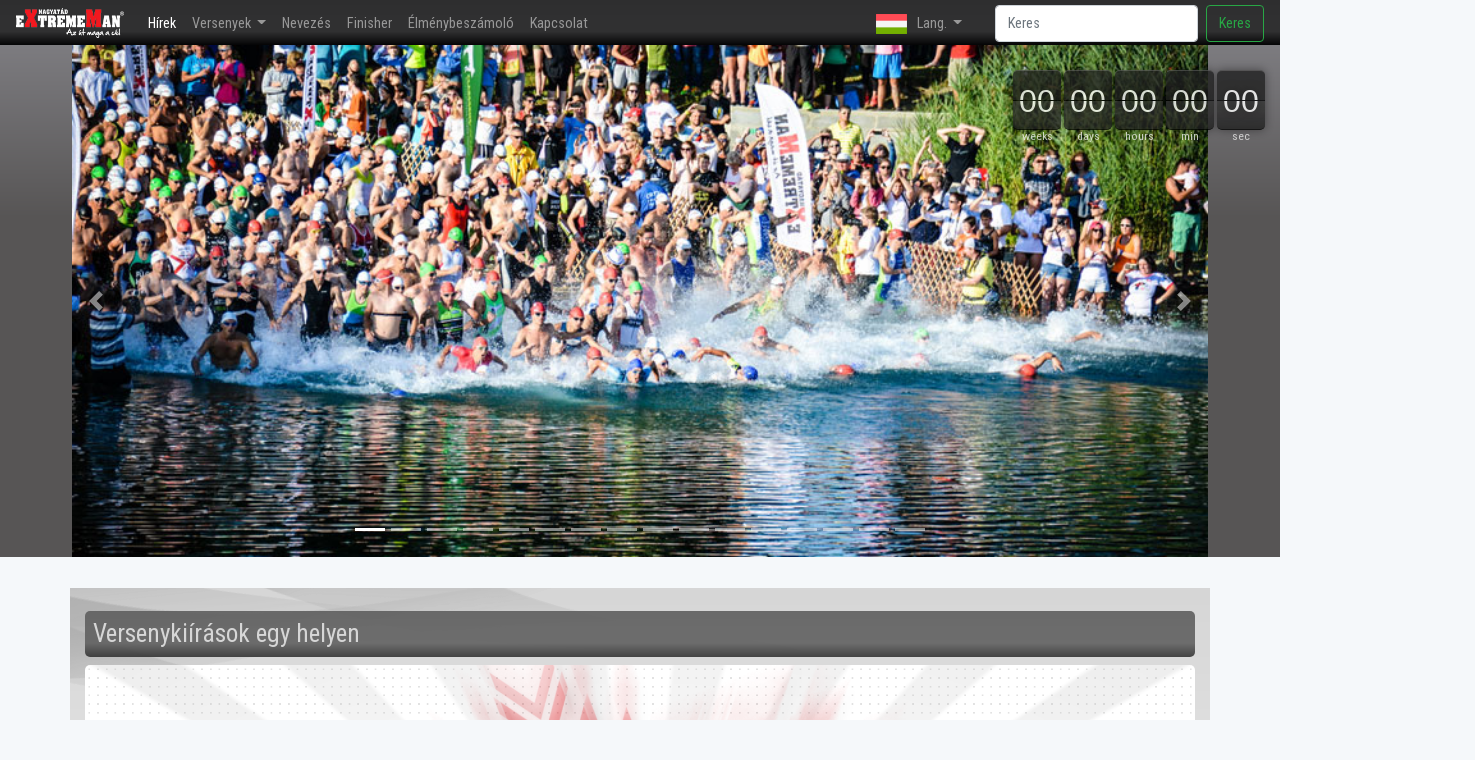

--- FILE ---
content_type: text/html; charset=UTF-8
request_url: https://www.extrememan.hu/oldals/264
body_size: 4082
content:
<!doctype html>
<html lang="hu">
  <head>
    <meta charset="utf-8">
    <meta http-equiv="X-UA-Compatible" content="IE=edge">
    <meta name="viewport" content="width=device-width, initial-scale=1, shrink-to-fit=no">
    	<meta property="og:title" content="Versenykiírások egy helyen" />
	<meta property="og:type" content="article" />
	<meta property="og:description" content="Megkönnyítjük a dolgotokat! Minden versenykiírás egy helyen!" />
	
	<meta property="og:image" content="https://www.extrememan.hu/filekezelorendszer/kep/kozos/logok/Névtelen (2).png"   />	
    <!-- Bootstrap CSS -->
    

    <!-- CSRF Token -->
    <meta name="csrf-token" content="Mw17wytPCyp1WVpoj7AomzoenXqDeMNDBvJ5sHpC">

    <title>eXtremeMan</title>

    <!-- Scripts -->
    <script src="/js/app.js" defer></script>

    <!-- Fonts -->
    
    

    <!-- Styles -->
    <link href="https://www.extrememan.hu/css/app.css" rel="stylesheet">

  </head>
  <body>



    <main role="main">
        <div id="app">
            <nav class="navbar navbar-expand-lg navbar-dark fixed-top bg-dark navbarhatter">
  <a class="navbar-brand" href="/"><img src="/images/menuk/hungarian-ironman-kicsi-feher.png" height="30" class="d-inline-block align-top" alt="eXtremeMan"></a>
  <button class="navbar-toggler" type="button" data-toggle="collapse" data-target="#navbarSupportedContent" aria-controls="navbarSupportedContent"
    aria-expanded="false" aria-label="Toggle navigation">
          <span class="navbar-toggler-icon"></span>
        </button>

  <div class="collapse navbar-collapse" id="navbarSupportedContent">
    <ul class="navbar-nav mr-auto">
      <li class="nav-item active">
        <a class="nav-link" href="/">Hírek<span class="sr-only">(current)</span></a>
      </li>

      <li class="nav-item dropdown">
        <a class="nav-link dropdown-toggle" href="#" id="navbarDropdown" role="button" data-toggle="dropdown" aria-haspopup="true"
          aria-expanded="false">
                Versenyek
              </a>
        <div class="dropdown-menu" aria-labelledby="navbarDropdown">
          <a class="dropdown-item" href="/nagyatad">Nagyatád</a>
          <div class="dropdown-divider"></div>
          <a class="dropdown-item" href="/kaposvar">Kaposvár</a>
          
          
          <div class="dropdown-divider"></div>
          <a class="dropdown-item" href="/balatonszemes">Balatonszemes</a>
          <div class="dropdown-divider"></div>
          <a class="dropdown-item" href="/gyekenyes">Gyékényes</a>
          <div class="dropdown-divider"></div>
          
          <a class="dropdown-item" href="/nm">Nagyatád Maraton</a>
        </div>
      </li>

      <li class="nav-item">
        <a class="nav-link" href="https://extrememan.nevezo.hu">Nevezés</a>
      </li>
      <li class="nav-item">
        <a class="nav-link" href="https://www.extremetour.hu">Finisher</a>
      </li>
      <li class="nav-item">
        <a class="nav-link" href="/elmenybeszamolo">Élménybeszámoló</a>
      </li>
      <li class="nav-item">
        <a class="nav-link" href="/kapcsolat">Kapcsolat</a>
      </li>

    </ul>

    <ul class="navbar-nav mr-right navbar-lang">
            <li class="dropdown">
        <a href="#" class="nav-link dropdown-toggle" data-toggle="dropdown" role="button" aria-expanded="false" aria-haspopup="true">
                        <img src="/images/flags/hu.png" height="20">Lang.<span class="caret"></span>
                </a>
        <ul class="dropdown-menu">
          <li><a href="https://www.extrememan.hu/lang/hu"><img src="/images/flags/hu.png" height="16" alt="">  Magyar</a></li>
          <li><a href="https://www.extrememan.hu/lang/en"><img src="/images/flags/en.png" height="16" alt="">  English</a></li>
          
        </ul>
      </li>
    </ul>

    <form class="form-inline my-2 my-lg-0" method="POST" action="/kereses">
      <input type="hidden" name="_token" value="Mw17wytPCyp1WVpoj7AomzoenXqDeMNDBvJ5sHpC">
      <input id="search" name="search" class="form-control mr-sm-2" type="search" placeholder="Keres" aria-label="Search">
      <button class="btn btn-outline-success my-2 my-sm-0" type="submit">Keres</button>
    </form>
  </div>
</nav>            <div class="row" style="margin-top:-3px;">
  <div class="main-example">
    <div class="row">
      <div class="countdown-container col-12 d-none d-md-block text-right" data-timer="2025/08/10/07:30:00" id="main-example"></div>
    </div>
  </div>
  <div class="d-none d-md-block col-md-12">
    <div id="carouselExampleIndicators" class="carousel slide carousel-fade" data-ride="carousel">
      <ol class="carousel-indicators">
        <li data-target="#carouselExampleIndicators" data-slide-to="0" class="active"></li>
        <li data-target="#carouselExampleIndicators" data-slide-to="1"></li>
        <li data-target="#carouselExampleIndicators" data-slide-to="2"></li>
        <li data-target="#carouselExampleIndicators" data-slide-to="3"></li>
        <li data-target="#carouselExampleIndicators" data-slide-to="4"></li>
        <li data-target="#carouselExampleIndicators" data-slide-to="5"></li>
        <li data-target="#carouselExampleIndicators" data-slide-to="6"></li>
        <li data-target="#carouselExampleIndicators" data-slide-to="7"></li>
        <li data-target="#carouselExampleIndicators" data-slide-to="8"></li>
        <li data-target="#carouselExampleIndicators" data-slide-to="9"></li>
        <li data-target="#carouselExampleIndicators" data-slide-to="10"></li>
        <li data-target="#carouselExampleIndicators" data-slide-to="11"></li>
        <li data-target="#carouselExampleIndicators" data-slide-to="12"></li>
        <li data-target="#carouselExampleIndicators" data-slide-to="13"></li>
        <li data-target="#carouselExampleIndicators" data-slide-to="14"></li>
        <li data-target="#carouselExampleIndicators" data-slide-to="15"></li>

      </ol>
      <div class="carousel-inner">
        <div class="carousel-item active">
          <img class="" src="/images/fejlec/1.jpg?auto=yes&bg=666&fg=444" alt="">
        </div>
        <div class="carousel-item">
          <img class="" src="/images/fejlec/2.jpg?auto=yes&bg=666&fg=444" alt="">
        </div>
        <div class="carousel-item">
          <img class="" src="/images/fejlec/3.jpg?auto=yes&bg=666&fg=444" alt="">
        </div>

        <div class="carousel-item">
          <img class="" src="/images/fejlec/4.jpg?auto=yes&bg=666&fg=444" alt="">
        </div>
        <div class="carousel-item">
          <img class="" src="/images/fejlec/5.jpg?auto=yes&bg=666&fg=444" alt="">
        </div>
        <div class="carousel-item">
          <img class="" src="/images/fejlec/6.jpg?auto=yes&bg=666&fg=444" alt="">
        </div>

        <div class="carousel-item">
          <img class="" src="/images/fejlec/7.jpg?auto=yes&bg=666&fg=444" alt="">
        </div>
        <div class="carousel-item">
          <img class="" src="/images/fejlec/8.jpg?auto=yes&bg=666&fg=444" alt="">
        </div>
        <div class="carousel-item">
          <img class="" src="/images/fejlec/9.jpg?auto=yes&bg=666&fg=444" alt="">
        </div>

        <div class="carousel-item">
          <img class="" src="/images/fejlec/10.jpg?auto=yes&bg=666&fg=444" alt="">
        </div>
        <div class="carousel-item">
          <img class="" src="/images/fejlec/11.jpg?auto=yes&bg=666&fg=444" alt="">
        </div>
        <div class="carousel-item">
          <img class="" src="/images/fejlec/12.jpg?auto=yes&bg=666&fg=444" alt="">
        </div>

        <div class="carousel-item">
          <img class="" src="/images/fejlec/13.jpg?auto=yes&bg=666&fg=444" alt="">
        </div>
        <div class="carousel-item">
          <img class="" src="/images/fejlec/14.jpg?auto=yes&bg=666&fg=444" alt="">
        </div>
        <div class="carousel-item">
          <img class="" src="/images/fejlec/15.jpg?auto=yes&bg=666&fg=444" alt="">
        </div>

      </div>
      <a class="carousel-control-prev" href="#carouselExampleIndicators" role="button" data-slide="prev">
 <span class="carousel-control-prev-icon" aria-hidden="true"></span>
 <span class="sr-only">Előző</span>
 </a>
      <a class="carousel-control-next" href="#carouselExampleIndicators" role="button" data-slide="next">
 <span class="carousel-control-next-icon" aria-hidden="true"></span>
 <span class="sr-only">Következő</span>
 </a>
    </div>

  </div>
</div>

<script type="text/template" id="main-example-template">
  <div class="time <%= label %>">
    <span class="count curr top"><%= curr %></span>
    <span class="count next top"><%= next %></span>
    <span class="count next bottom"><%= next %></span>
    <span class="count curr bottom"><%= curr %></span>
    <span class="label"><%= label.length < 6 ? label : label.substr(0, 3) %></span>
  </div>
</script>            <div class="container marketing">

	<div class="row featurette">
		<div class="col">

			<h3 class="hircim">Versenykiírások egy helyen</h3>

			<p class="text-center"><img class="featurette-image img-fluid mx-auto" src="https://www.extrememan.hu/filekezelorendszer/kep/kozos/logok/Névtelen (2).png" alt="200x150"></p>

			<p class="lead">
				Megkönnyítjük a dolgotokat! Minden versenykiírás egy helyen!
			</p>
			<p class="">
				<p>Idei eXtremeMania versenyei:&nbsp;</p><p><b>2024. május. 19. vasárnap , Gyékényes</b></p><p>eXtremeMan51.5:&nbsp;<a href="https://www.extrememan.hu/filekezelorendszer/dok/kozos/versenyki%C3%ADr%C3%A1sok%202024/eXtremeMan51.5%20Gye%CC%81ke%CC%81nyes%20Versenykii%CC%81ra%CC%81s%202024.pdf">https://www.extrememan.hu/filekezelorendszer/dok/kozos/versenyki%C3%ADr%C3%A1sok%202024/eXtremeMan51.5%20Gye%CC%81ke%CC%81nyes%20Versenykii%CC%81ra%CC%81s%202024.pdf</a>&nbsp;</p><p>eXtremeMan25.75:&nbsp;<a href="https://www.extrememan.hu/filekezelorendszer/dok/kozos/versenyki%C3%ADr%C3%A1sok%202024/eXtremeMan25.75%20Gye%CC%81ke%CC%81nyes%20Versenykii%CC%81ra%CC%81sa%202024.pdf">https://www.extrememan.hu/filekezelorendszer/dok/kozos/versenyki%C3%ADr%C3%A1sok%202024/eXtremeMan25.75%20Gye%CC%81ke%CC%81nyes%20Versenykii%CC%81ra%CC%81sa%202024.pdf</a>&nbsp;</p><p>eXtremeManQ30:&nbsp;<a href="https://www.extrememan.hu/filekezelorendszer/dok/kozos/versenyki%C3%ADr%C3%A1sok%202024/eXtremeManQ30%20Gye%CC%81ke%CC%81nyes%202024.pdf">https://www.extrememan.hu/filekezelorendszer/dok/kozos/versenyki%C3%ADr%C3%A1sok%202024/eXtremeManQ30%20Gye%CC%81ke%CC%81nyes%202024.pdf</a></p><p><b>május 20. hétfő, Gyékényes</b></p><p>eXtremeManSR10:&nbsp;<a href="https://www.extrememan.hu/filekezelorendszer/dok/kozos/versenyki%C3%ADr%C3%A1sok%202024/_______eXtremeManSR10%20Gye%CC%81ke%CC%81nyes%20SwimRun%20Versenykii%CC%81ra%CC%81sa%202024.pdf">https://www.extrememan.hu/filekezelorendszer/dok/kozos/versenyki%C3%ADr%C3%A1sok%202024/_______eXtremeManSR10%20Gye%CC%81ke%CC%81nyes%20SwimRun%20Versenykii%CC%81ra%CC%81sa%202024.pdf</a>&nbsp;</p><p><b>június 2, vasárnap, Kaposvár&nbsp;</b></p><p><a href="https://www.extrememan.hu/filekezelorendszer/dok/kozos/versenyki%C3%ADr%C3%A1sok%202024/eXtremeMan113_%202024%20versenykii%CC%81ra%CC%81s.docx.pdf" target="_blank">eXtremeMan113</a></p><p><a href="https://www.extrememan.hu/filekezelorendszer/dok/kozos/versenyki%C3%ADr%C3%A1sok%202024/_eXtremeMan21.9%20Kaposva%CC%81r%202024.pdf" target="_blank">eXtremeMan21.9</a>- Próbáld ki a triatlont!</p><p><a href="https://www.extrememan.hu/filekezelorendszer/dok/kozos/versenyki%C3%ADr%C3%A1sok%202024/_eXtremeManITT18%20Kaposva%CC%81r%202024.pdf" target="_blank">eXtremeManITT18</a></p><p><b>augusztus 10, szombat, Nagyatád&nbsp;</b></p><p><a href="https://www.extrememan.hu/filekezelorendszer/dok/kozos/versenyki%C3%ADr%C3%A1sok%202024/eXtremeMan%20Nagyata%CC%81d%20Versenykii%CC%81ra%CC%81s%202024%20.docx.pdf" target="_blank">eXtremeMan 35. jubileumi verseny</a></p><p><a href="https://www.extrememan.hu/filekezelorendszer/dok/kozos/versenyki%C3%ADr%C3%A1sok%202024/eXtremeManQ104%20Nagyata%CC%81d%20Versenykii%CC%81ra%CC%81s%202024.pdf" target="_blank">eXtremeManQ104</a></p><p><a href="https://www.extrememan.hu/filekezelorendszer/dok/kozos/versenyki%C3%ADr%C3%A1sok%202024/eXtremeMan%20Ko%CC%88ze%CC%81pta%CC%81v%20Varia%CC%81cio%CC%81k%20Nagyata%CC%81d%20Versenykii%CC%81ra%CC%81s%202024.docx.pdf" target="_blank">eXtremeMan Középtáv Variációk</a></p><p><span style="font-size: 14.4px;"><a href="https://www.extrememan.hu/filekezelorendszer/dok/kozos/versenyki%C3%ADr%C3%A1sok%202024/eXtremeMan%20ITT30%20Nagyata%CC%81d%20Versenykii%CC%81ra%CC%81s%202024.docx.pdf" target="_blank">eXtremeManITT30</a><br><br><a href="https://extrememan.hu/filekezelorendszer/dok/kozos/Versenyki%C3%ADr%C3%A1s%20-%20Magyarorsz%C3%A1g%2050%20km%20utrafut%C3%B3%20bajnoks%C3%A1ga%20-%202024.pdf" target="_blank">50km-es Ultrafutó Magyar Bajnokság&nbsp;</a></span></p><p><span style="font-size: 14.4px;"><b>szeptember 29, vasárnap, Balatonszemes</b></span></p><p><span style="font-size: 14.4px;"><a href="https://www.extrememan.hu/filekezelorendszer/dok/kozos/versenyki%C3%ADr%C3%A1sok%202024/eXtremeMan%20D80-Balatonszemes.pdf" target="_blank">eXtremeManD80Balatonszemes Középtávú Duatlon OB&nbsp;&nbsp;</a></span></p><p><br></p><p><br></p>
			</p>

		</div>
	</div>

</div>
            <div class="container marketing" style="padding:0;">
  <footer class="footer footer-link" style="padding:0;margin:0px;">

    <div class="row">
      <div class="col col-md-4">
        <ul>
          <li><a href="/ext/aszfmod4.pdf" class="footer-link">Általános Részvételi Szabályzat</a></li>
          <li><a href="/ext/aszfmod4-en.pdf" class="footer-link">General Participation Regulation</a></li>
          <li><a href="/ext/adatvedelmi_tajekoztato_2001.pdf" class="footer-link">Adatvédelmi tájékoztató</a></li>
          <li><a href="/rolunk" class="footer-link">Rólunk</a></li>
          <li><a href="/kapcsolat" class="footer-link">Kapcsolat</a></li>

        </ul>
      </div>
      <div class="col col-md-4">
        <div class="text-center">
          <a href="/"><img src="/images/extrememan-molino.png" alt="eXtremeMan"></a>
          <p class="text-center">7500 Nagyatád</p>
        </div>

      </div>
      <div class="col col-md-4">
        <ul>
          <li><a href="https://extrememan.nevezo.hu" class="footer-link">Nevezés</a></li>
          <li><a href="https://extrememan.nevezo.hu/nevezesilistas" class="footer-link">Nevezési listák</a></li>
          <li><a href="/versenykiirasok" class="footer-link">Versenykiírások</a></li>
          <li><a href="/elmenybeszamolo" class="footer-link">Élménybeszámolók</a></li>
          <li><a href="https://www.extremetour.hu" class="footer-link">Finisher</a></li>

          
        </ul>
      </div>
    </div>
  </footer>
</div>
        </div>


        <div class="row align-center">
            <div class="col text-center">
                <p>&copy; 1989 - 2026 eXtremeMan<br>
                    
                    <small class="text-center" style="text-decoration:none;font-size:0.7em">Designed by Szliczki József</small>
                </p>
            </div>
        </div>


    </main>

    <!-- Optional JavaScript -->
    <!-- jQuery first, then Popper.js, then Bootstrap JS -->
    
    
    <script src="https://code.jquery.com/jquery-3.3.1.slim.min.js" integrity="sha384-q8i/X+965DzO0rT7abK41JStQIAqVgRVzpbzo5smXKp4YfRvH+8abtTE1Pi6jizo" crossorigin="anonymous"></script>
    <script src="https://cdnjs.cloudflare.com/ajax/libs/popper.js/1.14.0/umd/popper.min.js" integrity="sha384-cs/chFZiN24E4KMATLdqdvsezGxaGsi4hLGOzlXwp5UZB1LY//20VyM2taTB4QvJ" crossorigin="anonymous"></script>
    

  </body>
</html>

--- FILE ---
content_type: application/javascript; charset=utf-8
request_url: https://www.extrememan.hu/js/app.js
body_size: 564364
content:
!function(t){var e={};function n(r){if(e[r])return e[r].exports;var i=e[r]={i:r,l:!1,exports:{}};return t[r].call(i.exports,i,i.exports,n),i.l=!0,i.exports}n.m=t,n.c=e,n.d=function(t,e,r){n.o(t,e)||Object.defineProperty(t,e,{enumerable:!0,get:r})},n.r=function(t){"undefined"!=typeof Symbol&&Symbol.toStringTag&&Object.defineProperty(t,Symbol.toStringTag,{value:"Module"}),Object.defineProperty(t,"__esModule",{value:!0})},n.t=function(t,e){if(1&e&&(t=n(t)),8&e)return t;if(4&e&&"object"==typeof t&&t&&t.__esModule)return t;var r=Object.create(null);if(n.r(r),Object.defineProperty(r,"default",{enumerable:!0,value:t}),2&e&&"string"!=typeof t)for(var i in t)n.d(r,i,function(e){return t[e]}.bind(null,i));return r},n.n=function(t){var e=t&&t.__esModule?function(){return t.default}:function(){return t};return n.d(e,"a",e),e},n.o=function(t,e){return Object.prototype.hasOwnProperty.call(t,e)},n.p="/",n(n.s=16)}([function(t,e,n){"use strict";var r=n(8),i=Object.prototype.toString;function o(t){return"[object Array]"===i.call(t)}function a(t){return void 0===t}function s(t){return null!==t&&"object"==typeof t}function l(t){if("[object Object]"!==i.call(t))return!1;var e=Object.getPrototypeOf(t);return null===e||e===Object.prototype}function u(t){return"[object Function]"===i.call(t)}function c(t,e){if(null!=t)if("object"!=typeof t&&(t=[t]),o(t))for(var n=0,r=t.length;n<r;n++)e.call(null,t[n],n,t);else for(var i in t)Object.prototype.hasOwnProperty.call(t,i)&&e.call(null,t[i],i,t)}t.exports={isArray:o,isArrayBuffer:function(t){return"[object ArrayBuffer]"===i.call(t)},isBuffer:function(t){return null!==t&&!a(t)&&null!==t.constructor&&!a(t.constructor)&&"function"==typeof t.constructor.isBuffer&&t.constructor.isBuffer(t)},isFormData:function(t){return"undefined"!=typeof FormData&&t instanceof FormData},isArrayBufferView:function(t){return"undefined"!=typeof ArrayBuffer&&ArrayBuffer.isView?ArrayBuffer.isView(t):t&&t.buffer&&t.buffer instanceof ArrayBuffer},isString:function(t){return"string"==typeof t},isNumber:function(t){return"number"==typeof t},isObject:s,isPlainObject:l,isUndefined:a,isDate:function(t){return"[object Date]"===i.call(t)},isFile:function(t){return"[object File]"===i.call(t)},isBlob:function(t){return"[object Blob]"===i.call(t)},isFunction:u,isStream:function(t){return s(t)&&u(t.pipe)},isURLSearchParams:function(t){return"undefined"!=typeof URLSearchParams&&t instanceof URLSearchParams},isStandardBrowserEnv:function(){return("undefined"==typeof navigator||"ReactNative"!==navigator.product&&"NativeScript"!==navigator.product&&"NS"!==navigator.product)&&("undefined"!=typeof window&&"undefined"!=typeof document)},forEach:c,merge:function t(){var e={};function n(n,r){l(e[r])&&l(n)?e[r]=t(e[r],n):l(n)?e[r]=t({},n):o(n)?e[r]=n.slice():e[r]=n}for(var r=0,i=arguments.length;r<i;r++)c(arguments[r],n);return e},extend:function(t,e,n){return c(e,(function(e,i){t[i]=n&&"function"==typeof e?r(e,n):e})),t},trim:function(t){return t.replace(/^\s*/,"").replace(/\s*$/,"")},stripBOM:function(t){return 65279===t.charCodeAt(0)&&(t=t.slice(1)),t}}},function(t,e,n){var r;!function(e,n){"use strict";"object"==typeof t.exports?t.exports=e.document?n(e,!0):function(t){if(!t.document)throw new Error("jQuery requires a window with a document");return n(t)}:n(e)}("undefined"!=typeof window?window:this,(function(n,i){"use strict";var o=[],a=Object.getPrototypeOf,s=o.slice,l=o.flat?function(t){return o.flat.call(t)}:function(t){return o.concat.apply([],t)},u=o.push,c=o.indexOf,f={},d=f.toString,h=f.hasOwnProperty,p=h.toString,g=p.call(Object),v={},m=function(t){return"function"==typeof t&&"number"!=typeof t.nodeType},y=function(t){return null!=t&&t===t.window},b=n.document,w={type:!0,src:!0,nonce:!0,noModule:!0};function x(t,e,n){var r,i,o=(n=n||b).createElement("script");if(o.text=t,e)for(r in w)(i=e[r]||e.getAttribute&&e.getAttribute(r))&&o.setAttribute(r,i);n.head.appendChild(o).parentNode.removeChild(o)}function C(t){return null==t?t+"":"object"==typeof t||"function"==typeof t?f[d.call(t)]||"object":typeof t}var _=function(t,e){return new _.fn.init(t,e)};function k(t){var e=!!t&&"length"in t&&t.length,n=C(t);return!m(t)&&!y(t)&&("array"===n||0===e||"number"==typeof e&&e>0&&e-1 in t)}_.fn=_.prototype={jquery:"3.5.1",constructor:_,length:0,toArray:function(){return s.call(this)},get:function(t){return null==t?s.call(this):t<0?this[t+this.length]:this[t]},pushStack:function(t){var e=_.merge(this.constructor(),t);return e.prevObject=this,e},each:function(t){return _.each(this,t)},map:function(t){return this.pushStack(_.map(this,(function(e,n){return t.call(e,n,e)})))},slice:function(){return this.pushStack(s.apply(this,arguments))},first:function(){return this.eq(0)},last:function(){return this.eq(-1)},even:function(){return this.pushStack(_.grep(this,(function(t,e){return(e+1)%2})))},odd:function(){return this.pushStack(_.grep(this,(function(t,e){return e%2})))},eq:function(t){var e=this.length,n=+t+(t<0?e:0);return this.pushStack(n>=0&&n<e?[this[n]]:[])},end:function(){return this.prevObject||this.constructor()},push:u,sort:o.sort,splice:o.splice},_.extend=_.fn.extend=function(){var t,e,n,r,i,o,a=arguments[0]||{},s=1,l=arguments.length,u=!1;for("boolean"==typeof a&&(u=a,a=arguments[s]||{},s++),"object"==typeof a||m(a)||(a={}),s===l&&(a=this,s--);s<l;s++)if(null!=(t=arguments[s]))for(e in t)r=t[e],"__proto__"!==e&&a!==r&&(u&&r&&(_.isPlainObject(r)||(i=Array.isArray(r)))?(n=a[e],o=i&&!Array.isArray(n)?[]:i||_.isPlainObject(n)?n:{},i=!1,a[e]=_.extend(u,o,r)):void 0!==r&&(a[e]=r));return a},_.extend({expando:"jQuery"+("3.5.1"+Math.random()).replace(/\D/g,""),isReady:!0,error:function(t){throw new Error(t)},noop:function(){},isPlainObject:function(t){var e,n;return!(!t||"[object Object]"!==d.call(t))&&(!(e=a(t))||"function"==typeof(n=h.call(e,"constructor")&&e.constructor)&&p.call(n)===g)},isEmptyObject:function(t){var e;for(e in t)return!1;return!0},globalEval:function(t,e,n){x(t,{nonce:e&&e.nonce},n)},each:function(t,e){var n,r=0;if(k(t))for(n=t.length;r<n&&!1!==e.call(t[r],r,t[r]);r++);else for(r in t)if(!1===e.call(t[r],r,t[r]))break;return t},makeArray:function(t,e){var n=e||[];return null!=t&&(k(Object(t))?_.merge(n,"string"==typeof t?[t]:t):u.call(n,t)),n},inArray:function(t,e,n){return null==e?-1:c.call(e,t,n)},merge:function(t,e){for(var n=+e.length,r=0,i=t.length;r<n;r++)t[i++]=e[r];return t.length=i,t},grep:function(t,e,n){for(var r=[],i=0,o=t.length,a=!n;i<o;i++)!e(t[i],i)!==a&&r.push(t[i]);return r},map:function(t,e,n){var r,i,o=0,a=[];if(k(t))for(r=t.length;o<r;o++)null!=(i=e(t[o],o,n))&&a.push(i);else for(o in t)null!=(i=e(t[o],o,n))&&a.push(i);return l(a)},guid:1,support:v}),"function"==typeof Symbol&&(_.fn[Symbol.iterator]=o[Symbol.iterator]),_.each("Boolean Number String Function Array Date RegExp Object Error Symbol".split(" "),(function(t,e){f["[object "+e+"]"]=e.toLowerCase()}));var S=function(t){var e,n,r,i,o,a,s,l,u,c,f,d,h,p,g,v,m,y,b,w="sizzle"+1*new Date,x=t.document,C=0,_=0,k=lt(),S=lt(),T=lt(),E=lt(),N=function(t,e){return t===e&&(f=!0),0},A={}.hasOwnProperty,L=[],D=L.pop,I=L.push,O=L.push,M=L.slice,R=function(t,e){for(var n=0,r=t.length;n<r;n++)if(t[n]===e)return n;return-1},P="checked|selected|async|autofocus|autoplay|controls|defer|disabled|hidden|ismap|loop|multiple|open|readonly|required|scoped",H="[\\x20\\t\\r\\n\\f]",F="(?:\\\\[\\da-fA-F]{1,6}"+H+"?|\\\\[^\\r\\n\\f]|[\\w-]|[^\0-\\x7f])+",j="\\["+H+"*("+F+")(?:"+H+"*([*^$|!~]?=)"+H+"*(?:'((?:\\\\.|[^\\\\'])*)'|\"((?:\\\\.|[^\\\\\"])*)\"|("+F+"))|)"+H+"*\\]",B=":("+F+")(?:\\((('((?:\\\\.|[^\\\\'])*)'|\"((?:\\\\.|[^\\\\\"])*)\")|((?:\\\\.|[^\\\\()[\\]]|"+j+")*)|.*)\\)|)",$=new RegExp(H+"+","g"),z=new RegExp("^"+H+"+|((?:^|[^\\\\])(?:\\\\.)*)"+H+"+$","g"),W=new RegExp("^"+H+"*,"+H+"*"),U=new RegExp("^"+H+"*([>+~]|"+H+")"+H+"*"),q=new RegExp(H+"|>"),V=new RegExp(B),K=new RegExp("^"+F+"$"),G={ID:new RegExp("^#("+F+")"),CLASS:new RegExp("^\\.("+F+")"),TAG:new RegExp("^("+F+"|[*])"),ATTR:new RegExp("^"+j),PSEUDO:new RegExp("^"+B),CHILD:new RegExp("^:(only|first|last|nth|nth-last)-(child|of-type)(?:\\("+H+"*(even|odd|(([+-]|)(\\d*)n|)"+H+"*(?:([+-]|)"+H+"*(\\d+)|))"+H+"*\\)|)","i"),bool:new RegExp("^(?:"+P+")$","i"),needsContext:new RegExp("^"+H+"*[>+~]|:(even|odd|eq|gt|lt|nth|first|last)(?:\\("+H+"*((?:-\\d)?\\d*)"+H+"*\\)|)(?=[^-]|$)","i")},X=/HTML$/i,Y=/^(?:input|select|textarea|button)$/i,Q=/^h\d$/i,Z=/^[^{]+\{\s*\[native \w/,J=/^(?:#([\w-]+)|(\w+)|\.([\w-]+))$/,tt=/[+~]/,et=new RegExp("\\\\[\\da-fA-F]{1,6}"+H+"?|\\\\([^\\r\\n\\f])","g"),nt=function(t,e){var n="0x"+t.slice(1)-65536;return e||(n<0?String.fromCharCode(n+65536):String.fromCharCode(n>>10|55296,1023&n|56320))},rt=/([\0-\x1f\x7f]|^-?\d)|^-$|[^\0-\x1f\x7f-\uFFFF\w-]/g,it=function(t,e){return e?"\0"===t?"�":t.slice(0,-1)+"\\"+t.charCodeAt(t.length-1).toString(16)+" ":"\\"+t},ot=function(){d()},at=wt((function(t){return!0===t.disabled&&"fieldset"===t.nodeName.toLowerCase()}),{dir:"parentNode",next:"legend"});try{O.apply(L=M.call(x.childNodes),x.childNodes),L[x.childNodes.length].nodeType}catch(t){O={apply:L.length?function(t,e){I.apply(t,M.call(e))}:function(t,e){for(var n=t.length,r=0;t[n++]=e[r++];);t.length=n-1}}}function st(t,e,r,i){var o,s,u,c,f,p,m,y=e&&e.ownerDocument,x=e?e.nodeType:9;if(r=r||[],"string"!=typeof t||!t||1!==x&&9!==x&&11!==x)return r;if(!i&&(d(e),e=e||h,g)){if(11!==x&&(f=J.exec(t)))if(o=f[1]){if(9===x){if(!(u=e.getElementById(o)))return r;if(u.id===o)return r.push(u),r}else if(y&&(u=y.getElementById(o))&&b(e,u)&&u.id===o)return r.push(u),r}else{if(f[2])return O.apply(r,e.getElementsByTagName(t)),r;if((o=f[3])&&n.getElementsByClassName&&e.getElementsByClassName)return O.apply(r,e.getElementsByClassName(o)),r}if(n.qsa&&!E[t+" "]&&(!v||!v.test(t))&&(1!==x||"object"!==e.nodeName.toLowerCase())){if(m=t,y=e,1===x&&(q.test(t)||U.test(t))){for((y=tt.test(t)&&mt(e.parentNode)||e)===e&&n.scope||((c=e.getAttribute("id"))?c=c.replace(rt,it):e.setAttribute("id",c=w)),s=(p=a(t)).length;s--;)p[s]=(c?"#"+c:":scope")+" "+bt(p[s]);m=p.join(",")}try{return O.apply(r,y.querySelectorAll(m)),r}catch(e){E(t,!0)}finally{c===w&&e.removeAttribute("id")}}}return l(t.replace(z,"$1"),e,r,i)}function lt(){var t=[];return function e(n,i){return t.push(n+" ")>r.cacheLength&&delete e[t.shift()],e[n+" "]=i}}function ut(t){return t[w]=!0,t}function ct(t){var e=h.createElement("fieldset");try{return!!t(e)}catch(t){return!1}finally{e.parentNode&&e.parentNode.removeChild(e),e=null}}function ft(t,e){for(var n=t.split("|"),i=n.length;i--;)r.attrHandle[n[i]]=e}function dt(t,e){var n=e&&t,r=n&&1===t.nodeType&&1===e.nodeType&&t.sourceIndex-e.sourceIndex;if(r)return r;if(n)for(;n=n.nextSibling;)if(n===e)return-1;return t?1:-1}function ht(t){return function(e){return"input"===e.nodeName.toLowerCase()&&e.type===t}}function pt(t){return function(e){var n=e.nodeName.toLowerCase();return("input"===n||"button"===n)&&e.type===t}}function gt(t){return function(e){return"form"in e?e.parentNode&&!1===e.disabled?"label"in e?"label"in e.parentNode?e.parentNode.disabled===t:e.disabled===t:e.isDisabled===t||e.isDisabled!==!t&&at(e)===t:e.disabled===t:"label"in e&&e.disabled===t}}function vt(t){return ut((function(e){return e=+e,ut((function(n,r){for(var i,o=t([],n.length,e),a=o.length;a--;)n[i=o[a]]&&(n[i]=!(r[i]=n[i]))}))}))}function mt(t){return t&&void 0!==t.getElementsByTagName&&t}for(e in n=st.support={},o=st.isXML=function(t){var e=t.namespaceURI,n=(t.ownerDocument||t).documentElement;return!X.test(e||n&&n.nodeName||"HTML")},d=st.setDocument=function(t){var e,i,a=t?t.ownerDocument||t:x;return a!=h&&9===a.nodeType&&a.documentElement?(p=(h=a).documentElement,g=!o(h),x!=h&&(i=h.defaultView)&&i.top!==i&&(i.addEventListener?i.addEventListener("unload",ot,!1):i.attachEvent&&i.attachEvent("onunload",ot)),n.scope=ct((function(t){return p.appendChild(t).appendChild(h.createElement("div")),void 0!==t.querySelectorAll&&!t.querySelectorAll(":scope fieldset div").length})),n.attributes=ct((function(t){return t.className="i",!t.getAttribute("className")})),n.getElementsByTagName=ct((function(t){return t.appendChild(h.createComment("")),!t.getElementsByTagName("*").length})),n.getElementsByClassName=Z.test(h.getElementsByClassName),n.getById=ct((function(t){return p.appendChild(t).id=w,!h.getElementsByName||!h.getElementsByName(w).length})),n.getById?(r.filter.ID=function(t){var e=t.replace(et,nt);return function(t){return t.getAttribute("id")===e}},r.find.ID=function(t,e){if(void 0!==e.getElementById&&g){var n=e.getElementById(t);return n?[n]:[]}}):(r.filter.ID=function(t){var e=t.replace(et,nt);return function(t){var n=void 0!==t.getAttributeNode&&t.getAttributeNode("id");return n&&n.value===e}},r.find.ID=function(t,e){if(void 0!==e.getElementById&&g){var n,r,i,o=e.getElementById(t);if(o){if((n=o.getAttributeNode("id"))&&n.value===t)return[o];for(i=e.getElementsByName(t),r=0;o=i[r++];)if((n=o.getAttributeNode("id"))&&n.value===t)return[o]}return[]}}),r.find.TAG=n.getElementsByTagName?function(t,e){return void 0!==e.getElementsByTagName?e.getElementsByTagName(t):n.qsa?e.querySelectorAll(t):void 0}:function(t,e){var n,r=[],i=0,o=e.getElementsByTagName(t);if("*"===t){for(;n=o[i++];)1===n.nodeType&&r.push(n);return r}return o},r.find.CLASS=n.getElementsByClassName&&function(t,e){if(void 0!==e.getElementsByClassName&&g)return e.getElementsByClassName(t)},m=[],v=[],(n.qsa=Z.test(h.querySelectorAll))&&(ct((function(t){var e;p.appendChild(t).innerHTML="<a id='"+w+"'></a><select id='"+w+"-\r\\' msallowcapture=''><option selected=''></option></select>",t.querySelectorAll("[msallowcapture^='']").length&&v.push("[*^$]="+H+"*(?:''|\"\")"),t.querySelectorAll("[selected]").length||v.push("\\["+H+"*(?:value|"+P+")"),t.querySelectorAll("[id~="+w+"-]").length||v.push("~="),(e=h.createElement("input")).setAttribute("name",""),t.appendChild(e),t.querySelectorAll("[name='']").length||v.push("\\["+H+"*name"+H+"*="+H+"*(?:''|\"\")"),t.querySelectorAll(":checked").length||v.push(":checked"),t.querySelectorAll("a#"+w+"+*").length||v.push(".#.+[+~]"),t.querySelectorAll("\\\f"),v.push("[\\r\\n\\f]")})),ct((function(t){t.innerHTML="<a href='' disabled='disabled'></a><select disabled='disabled'><option/></select>";var e=h.createElement("input");e.setAttribute("type","hidden"),t.appendChild(e).setAttribute("name","D"),t.querySelectorAll("[name=d]").length&&v.push("name"+H+"*[*^$|!~]?="),2!==t.querySelectorAll(":enabled").length&&v.push(":enabled",":disabled"),p.appendChild(t).disabled=!0,2!==t.querySelectorAll(":disabled").length&&v.push(":enabled",":disabled"),t.querySelectorAll("*,:x"),v.push(",.*:")}))),(n.matchesSelector=Z.test(y=p.matches||p.webkitMatchesSelector||p.mozMatchesSelector||p.oMatchesSelector||p.msMatchesSelector))&&ct((function(t){n.disconnectedMatch=y.call(t,"*"),y.call(t,"[s!='']:x"),m.push("!=",B)})),v=v.length&&new RegExp(v.join("|")),m=m.length&&new RegExp(m.join("|")),e=Z.test(p.compareDocumentPosition),b=e||Z.test(p.contains)?function(t,e){var n=9===t.nodeType?t.documentElement:t,r=e&&e.parentNode;return t===r||!(!r||1!==r.nodeType||!(n.contains?n.contains(r):t.compareDocumentPosition&&16&t.compareDocumentPosition(r)))}:function(t,e){if(e)for(;e=e.parentNode;)if(e===t)return!0;return!1},N=e?function(t,e){if(t===e)return f=!0,0;var r=!t.compareDocumentPosition-!e.compareDocumentPosition;return r||(1&(r=(t.ownerDocument||t)==(e.ownerDocument||e)?t.compareDocumentPosition(e):1)||!n.sortDetached&&e.compareDocumentPosition(t)===r?t==h||t.ownerDocument==x&&b(x,t)?-1:e==h||e.ownerDocument==x&&b(x,e)?1:c?R(c,t)-R(c,e):0:4&r?-1:1)}:function(t,e){if(t===e)return f=!0,0;var n,r=0,i=t.parentNode,o=e.parentNode,a=[t],s=[e];if(!i||!o)return t==h?-1:e==h?1:i?-1:o?1:c?R(c,t)-R(c,e):0;if(i===o)return dt(t,e);for(n=t;n=n.parentNode;)a.unshift(n);for(n=e;n=n.parentNode;)s.unshift(n);for(;a[r]===s[r];)r++;return r?dt(a[r],s[r]):a[r]==x?-1:s[r]==x?1:0},h):h},st.matches=function(t,e){return st(t,null,null,e)},st.matchesSelector=function(t,e){if(d(t),n.matchesSelector&&g&&!E[e+" "]&&(!m||!m.test(e))&&(!v||!v.test(e)))try{var r=y.call(t,e);if(r||n.disconnectedMatch||t.document&&11!==t.document.nodeType)return r}catch(t){E(e,!0)}return st(e,h,null,[t]).length>0},st.contains=function(t,e){return(t.ownerDocument||t)!=h&&d(t),b(t,e)},st.attr=function(t,e){(t.ownerDocument||t)!=h&&d(t);var i=r.attrHandle[e.toLowerCase()],o=i&&A.call(r.attrHandle,e.toLowerCase())?i(t,e,!g):void 0;return void 0!==o?o:n.attributes||!g?t.getAttribute(e):(o=t.getAttributeNode(e))&&o.specified?o.value:null},st.escape=function(t){return(t+"").replace(rt,it)},st.error=function(t){throw new Error("Syntax error, unrecognized expression: "+t)},st.uniqueSort=function(t){var e,r=[],i=0,o=0;if(f=!n.detectDuplicates,c=!n.sortStable&&t.slice(0),t.sort(N),f){for(;e=t[o++];)e===t[o]&&(i=r.push(o));for(;i--;)t.splice(r[i],1)}return c=null,t},i=st.getText=function(t){var e,n="",r=0,o=t.nodeType;if(o){if(1===o||9===o||11===o){if("string"==typeof t.textContent)return t.textContent;for(t=t.firstChild;t;t=t.nextSibling)n+=i(t)}else if(3===o||4===o)return t.nodeValue}else for(;e=t[r++];)n+=i(e);return n},(r=st.selectors={cacheLength:50,createPseudo:ut,match:G,attrHandle:{},find:{},relative:{">":{dir:"parentNode",first:!0}," ":{dir:"parentNode"},"+":{dir:"previousSibling",first:!0},"~":{dir:"previousSibling"}},preFilter:{ATTR:function(t){return t[1]=t[1].replace(et,nt),t[3]=(t[3]||t[4]||t[5]||"").replace(et,nt),"~="===t[2]&&(t[3]=" "+t[3]+" "),t.slice(0,4)},CHILD:function(t){return t[1]=t[1].toLowerCase(),"nth"===t[1].slice(0,3)?(t[3]||st.error(t[0]),t[4]=+(t[4]?t[5]+(t[6]||1):2*("even"===t[3]||"odd"===t[3])),t[5]=+(t[7]+t[8]||"odd"===t[3])):t[3]&&st.error(t[0]),t},PSEUDO:function(t){var e,n=!t[6]&&t[2];return G.CHILD.test(t[0])?null:(t[3]?t[2]=t[4]||t[5]||"":n&&V.test(n)&&(e=a(n,!0))&&(e=n.indexOf(")",n.length-e)-n.length)&&(t[0]=t[0].slice(0,e),t[2]=n.slice(0,e)),t.slice(0,3))}},filter:{TAG:function(t){var e=t.replace(et,nt).toLowerCase();return"*"===t?function(){return!0}:function(t){return t.nodeName&&t.nodeName.toLowerCase()===e}},CLASS:function(t){var e=k[t+" "];return e||(e=new RegExp("(^|"+H+")"+t+"("+H+"|$)"))&&k(t,(function(t){return e.test("string"==typeof t.className&&t.className||void 0!==t.getAttribute&&t.getAttribute("class")||"")}))},ATTR:function(t,e,n){return function(r){var i=st.attr(r,t);return null==i?"!="===e:!e||(i+="","="===e?i===n:"!="===e?i!==n:"^="===e?n&&0===i.indexOf(n):"*="===e?n&&i.indexOf(n)>-1:"$="===e?n&&i.slice(-n.length)===n:"~="===e?(" "+i.replace($," ")+" ").indexOf(n)>-1:"|="===e&&(i===n||i.slice(0,n.length+1)===n+"-"))}},CHILD:function(t,e,n,r,i){var o="nth"!==t.slice(0,3),a="last"!==t.slice(-4),s="of-type"===e;return 1===r&&0===i?function(t){return!!t.parentNode}:function(e,n,l){var u,c,f,d,h,p,g=o!==a?"nextSibling":"previousSibling",v=e.parentNode,m=s&&e.nodeName.toLowerCase(),y=!l&&!s,b=!1;if(v){if(o){for(;g;){for(d=e;d=d[g];)if(s?d.nodeName.toLowerCase()===m:1===d.nodeType)return!1;p=g="only"===t&&!p&&"nextSibling"}return!0}if(p=[a?v.firstChild:v.lastChild],a&&y){for(b=(h=(u=(c=(f=(d=v)[w]||(d[w]={}))[d.uniqueID]||(f[d.uniqueID]={}))[t]||[])[0]===C&&u[1])&&u[2],d=h&&v.childNodes[h];d=++h&&d&&d[g]||(b=h=0)||p.pop();)if(1===d.nodeType&&++b&&d===e){c[t]=[C,h,b];break}}else if(y&&(b=h=(u=(c=(f=(d=e)[w]||(d[w]={}))[d.uniqueID]||(f[d.uniqueID]={}))[t]||[])[0]===C&&u[1]),!1===b)for(;(d=++h&&d&&d[g]||(b=h=0)||p.pop())&&((s?d.nodeName.toLowerCase()!==m:1!==d.nodeType)||!++b||(y&&((c=(f=d[w]||(d[w]={}))[d.uniqueID]||(f[d.uniqueID]={}))[t]=[C,b]),d!==e)););return(b-=i)===r||b%r==0&&b/r>=0}}},PSEUDO:function(t,e){var n,i=r.pseudos[t]||r.setFilters[t.toLowerCase()]||st.error("unsupported pseudo: "+t);return i[w]?i(e):i.length>1?(n=[t,t,"",e],r.setFilters.hasOwnProperty(t.toLowerCase())?ut((function(t,n){for(var r,o=i(t,e),a=o.length;a--;)t[r=R(t,o[a])]=!(n[r]=o[a])})):function(t){return i(t,0,n)}):i}},pseudos:{not:ut((function(t){var e=[],n=[],r=s(t.replace(z,"$1"));return r[w]?ut((function(t,e,n,i){for(var o,a=r(t,null,i,[]),s=t.length;s--;)(o=a[s])&&(t[s]=!(e[s]=o))})):function(t,i,o){return e[0]=t,r(e,null,o,n),e[0]=null,!n.pop()}})),has:ut((function(t){return function(e){return st(t,e).length>0}})),contains:ut((function(t){return t=t.replace(et,nt),function(e){return(e.textContent||i(e)).indexOf(t)>-1}})),lang:ut((function(t){return K.test(t||"")||st.error("unsupported lang: "+t),t=t.replace(et,nt).toLowerCase(),function(e){var n;do{if(n=g?e.lang:e.getAttribute("xml:lang")||e.getAttribute("lang"))return(n=n.toLowerCase())===t||0===n.indexOf(t+"-")}while((e=e.parentNode)&&1===e.nodeType);return!1}})),target:function(e){var n=t.location&&t.location.hash;return n&&n.slice(1)===e.id},root:function(t){return t===p},focus:function(t){return t===h.activeElement&&(!h.hasFocus||h.hasFocus())&&!!(t.type||t.href||~t.tabIndex)},enabled:gt(!1),disabled:gt(!0),checked:function(t){var e=t.nodeName.toLowerCase();return"input"===e&&!!t.checked||"option"===e&&!!t.selected},selected:function(t){return t.parentNode&&t.parentNode.selectedIndex,!0===t.selected},empty:function(t){for(t=t.firstChild;t;t=t.nextSibling)if(t.nodeType<6)return!1;return!0},parent:function(t){return!r.pseudos.empty(t)},header:function(t){return Q.test(t.nodeName)},input:function(t){return Y.test(t.nodeName)},button:function(t){var e=t.nodeName.toLowerCase();return"input"===e&&"button"===t.type||"button"===e},text:function(t){var e;return"input"===t.nodeName.toLowerCase()&&"text"===t.type&&(null==(e=t.getAttribute("type"))||"text"===e.toLowerCase())},first:vt((function(){return[0]})),last:vt((function(t,e){return[e-1]})),eq:vt((function(t,e,n){return[n<0?n+e:n]})),even:vt((function(t,e){for(var n=0;n<e;n+=2)t.push(n);return t})),odd:vt((function(t,e){for(var n=1;n<e;n+=2)t.push(n);return t})),lt:vt((function(t,e,n){for(var r=n<0?n+e:n>e?e:n;--r>=0;)t.push(r);return t})),gt:vt((function(t,e,n){for(var r=n<0?n+e:n;++r<e;)t.push(r);return t}))}}).pseudos.nth=r.pseudos.eq,{radio:!0,checkbox:!0,file:!0,password:!0,image:!0})r.pseudos[e]=ht(e);for(e in{submit:!0,reset:!0})r.pseudos[e]=pt(e);function yt(){}function bt(t){for(var e=0,n=t.length,r="";e<n;e++)r+=t[e].value;return r}function wt(t,e,n){var r=e.dir,i=e.next,o=i||r,a=n&&"parentNode"===o,s=_++;return e.first?function(e,n,i){for(;e=e[r];)if(1===e.nodeType||a)return t(e,n,i);return!1}:function(e,n,l){var u,c,f,d=[C,s];if(l){for(;e=e[r];)if((1===e.nodeType||a)&&t(e,n,l))return!0}else for(;e=e[r];)if(1===e.nodeType||a)if(c=(f=e[w]||(e[w]={}))[e.uniqueID]||(f[e.uniqueID]={}),i&&i===e.nodeName.toLowerCase())e=e[r]||e;else{if((u=c[o])&&u[0]===C&&u[1]===s)return d[2]=u[2];if(c[o]=d,d[2]=t(e,n,l))return!0}return!1}}function xt(t){return t.length>1?function(e,n,r){for(var i=t.length;i--;)if(!t[i](e,n,r))return!1;return!0}:t[0]}function Ct(t,e,n,r,i){for(var o,a=[],s=0,l=t.length,u=null!=e;s<l;s++)(o=t[s])&&(n&&!n(o,r,i)||(a.push(o),u&&e.push(s)));return a}function _t(t,e,n,r,i,o){return r&&!r[w]&&(r=_t(r)),i&&!i[w]&&(i=_t(i,o)),ut((function(o,a,s,l){var u,c,f,d=[],h=[],p=a.length,g=o||function(t,e,n){for(var r=0,i=e.length;r<i;r++)st(t,e[r],n);return n}(e||"*",s.nodeType?[s]:s,[]),v=!t||!o&&e?g:Ct(g,d,t,s,l),m=n?i||(o?t:p||r)?[]:a:v;if(n&&n(v,m,s,l),r)for(u=Ct(m,h),r(u,[],s,l),c=u.length;c--;)(f=u[c])&&(m[h[c]]=!(v[h[c]]=f));if(o){if(i||t){if(i){for(u=[],c=m.length;c--;)(f=m[c])&&u.push(v[c]=f);i(null,m=[],u,l)}for(c=m.length;c--;)(f=m[c])&&(u=i?R(o,f):d[c])>-1&&(o[u]=!(a[u]=f))}}else m=Ct(m===a?m.splice(p,m.length):m),i?i(null,a,m,l):O.apply(a,m)}))}function kt(t){for(var e,n,i,o=t.length,a=r.relative[t[0].type],s=a||r.relative[" "],l=a?1:0,c=wt((function(t){return t===e}),s,!0),f=wt((function(t){return R(e,t)>-1}),s,!0),d=[function(t,n,r){var i=!a&&(r||n!==u)||((e=n).nodeType?c(t,n,r):f(t,n,r));return e=null,i}];l<o;l++)if(n=r.relative[t[l].type])d=[wt(xt(d),n)];else{if((n=r.filter[t[l].type].apply(null,t[l].matches))[w]){for(i=++l;i<o&&!r.relative[t[i].type];i++);return _t(l>1&&xt(d),l>1&&bt(t.slice(0,l-1).concat({value:" "===t[l-2].type?"*":""})).replace(z,"$1"),n,l<i&&kt(t.slice(l,i)),i<o&&kt(t=t.slice(i)),i<o&&bt(t))}d.push(n)}return xt(d)}return yt.prototype=r.filters=r.pseudos,r.setFilters=new yt,a=st.tokenize=function(t,e){var n,i,o,a,s,l,u,c=S[t+" "];if(c)return e?0:c.slice(0);for(s=t,l=[],u=r.preFilter;s;){for(a in n&&!(i=W.exec(s))||(i&&(s=s.slice(i[0].length)||s),l.push(o=[])),n=!1,(i=U.exec(s))&&(n=i.shift(),o.push({value:n,type:i[0].replace(z," ")}),s=s.slice(n.length)),r.filter)!(i=G[a].exec(s))||u[a]&&!(i=u[a](i))||(n=i.shift(),o.push({value:n,type:a,matches:i}),s=s.slice(n.length));if(!n)break}return e?s.length:s?st.error(t):S(t,l).slice(0)},s=st.compile=function(t,e){var n,i=[],o=[],s=T[t+" "];if(!s){for(e||(e=a(t)),n=e.length;n--;)(s=kt(e[n]))[w]?i.push(s):o.push(s);(s=T(t,function(t,e){var n=e.length>0,i=t.length>0,o=function(o,a,s,l,c){var f,p,v,m=0,y="0",b=o&&[],w=[],x=u,_=o||i&&r.find.TAG("*",c),k=C+=null==x?1:Math.random()||.1,S=_.length;for(c&&(u=a==h||a||c);y!==S&&null!=(f=_[y]);y++){if(i&&f){for(p=0,a||f.ownerDocument==h||(d(f),s=!g);v=t[p++];)if(v(f,a||h,s)){l.push(f);break}c&&(C=k)}n&&((f=!v&&f)&&m--,o&&b.push(f))}if(m+=y,n&&y!==m){for(p=0;v=e[p++];)v(b,w,a,s);if(o){if(m>0)for(;y--;)b[y]||w[y]||(w[y]=D.call(l));w=Ct(w)}O.apply(l,w),c&&!o&&w.length>0&&m+e.length>1&&st.uniqueSort(l)}return c&&(C=k,u=x),b};return n?ut(o):o}(o,i))).selector=t}return s},l=st.select=function(t,e,n,i){var o,l,u,c,f,d="function"==typeof t&&t,h=!i&&a(t=d.selector||t);if(n=n||[],1===h.length){if((l=h[0]=h[0].slice(0)).length>2&&"ID"===(u=l[0]).type&&9===e.nodeType&&g&&r.relative[l[1].type]){if(!(e=(r.find.ID(u.matches[0].replace(et,nt),e)||[])[0]))return n;d&&(e=e.parentNode),t=t.slice(l.shift().value.length)}for(o=G.needsContext.test(t)?0:l.length;o--&&(u=l[o],!r.relative[c=u.type]);)if((f=r.find[c])&&(i=f(u.matches[0].replace(et,nt),tt.test(l[0].type)&&mt(e.parentNode)||e))){if(l.splice(o,1),!(t=i.length&&bt(l)))return O.apply(n,i),n;break}}return(d||s(t,h))(i,e,!g,n,!e||tt.test(t)&&mt(e.parentNode)||e),n},n.sortStable=w.split("").sort(N).join("")===w,n.detectDuplicates=!!f,d(),n.sortDetached=ct((function(t){return 1&t.compareDocumentPosition(h.createElement("fieldset"))})),ct((function(t){return t.innerHTML="<a href='#'></a>","#"===t.firstChild.getAttribute("href")}))||ft("type|href|height|width",(function(t,e,n){if(!n)return t.getAttribute(e,"type"===e.toLowerCase()?1:2)})),n.attributes&&ct((function(t){return t.innerHTML="<input/>",t.firstChild.setAttribute("value",""),""===t.firstChild.getAttribute("value")}))||ft("value",(function(t,e,n){if(!n&&"input"===t.nodeName.toLowerCase())return t.defaultValue})),ct((function(t){return null==t.getAttribute("disabled")}))||ft(P,(function(t,e,n){var r;if(!n)return!0===t[e]?e.toLowerCase():(r=t.getAttributeNode(e))&&r.specified?r.value:null})),st}(n);_.find=S,_.expr=S.selectors,_.expr[":"]=_.expr.pseudos,_.uniqueSort=_.unique=S.uniqueSort,_.text=S.getText,_.isXMLDoc=S.isXML,_.contains=S.contains,_.escapeSelector=S.escape;var T=function(t,e,n){for(var r=[],i=void 0!==n;(t=t[e])&&9!==t.nodeType;)if(1===t.nodeType){if(i&&_(t).is(n))break;r.push(t)}return r},E=function(t,e){for(var n=[];t;t=t.nextSibling)1===t.nodeType&&t!==e&&n.push(t);return n},N=_.expr.match.needsContext;function A(t,e){return t.nodeName&&t.nodeName.toLowerCase()===e.toLowerCase()}var L=/^<([a-z][^\/\0>:\x20\t\r\n\f]*)[\x20\t\r\n\f]*\/?>(?:<\/\1>|)$/i;function D(t,e,n){return m(e)?_.grep(t,(function(t,r){return!!e.call(t,r,t)!==n})):e.nodeType?_.grep(t,(function(t){return t===e!==n})):"string"!=typeof e?_.grep(t,(function(t){return c.call(e,t)>-1!==n})):_.filter(e,t,n)}_.filter=function(t,e,n){var r=e[0];return n&&(t=":not("+t+")"),1===e.length&&1===r.nodeType?_.find.matchesSelector(r,t)?[r]:[]:_.find.matches(t,_.grep(e,(function(t){return 1===t.nodeType})))},_.fn.extend({find:function(t){var e,n,r=this.length,i=this;if("string"!=typeof t)return this.pushStack(_(t).filter((function(){for(e=0;e<r;e++)if(_.contains(i[e],this))return!0})));for(n=this.pushStack([]),e=0;e<r;e++)_.find(t,i[e],n);return r>1?_.uniqueSort(n):n},filter:function(t){return this.pushStack(D(this,t||[],!1))},not:function(t){return this.pushStack(D(this,t||[],!0))},is:function(t){return!!D(this,"string"==typeof t&&N.test(t)?_(t):t||[],!1).length}});var I,O=/^(?:\s*(<[\w\W]+>)[^>]*|#([\w-]+))$/;(_.fn.init=function(t,e,n){var r,i;if(!t)return this;if(n=n||I,"string"==typeof t){if(!(r="<"===t[0]&&">"===t[t.length-1]&&t.length>=3?[null,t,null]:O.exec(t))||!r[1]&&e)return!e||e.jquery?(e||n).find(t):this.constructor(e).find(t);if(r[1]){if(e=e instanceof _?e[0]:e,_.merge(this,_.parseHTML(r[1],e&&e.nodeType?e.ownerDocument||e:b,!0)),L.test(r[1])&&_.isPlainObject(e))for(r in e)m(this[r])?this[r](e[r]):this.attr(r,e[r]);return this}return(i=b.getElementById(r[2]))&&(this[0]=i,this.length=1),this}return t.nodeType?(this[0]=t,this.length=1,this):m(t)?void 0!==n.ready?n.ready(t):t(_):_.makeArray(t,this)}).prototype=_.fn,I=_(b);var M=/^(?:parents|prev(?:Until|All))/,R={children:!0,contents:!0,next:!0,prev:!0};function P(t,e){for(;(t=t[e])&&1!==t.nodeType;);return t}_.fn.extend({has:function(t){var e=_(t,this),n=e.length;return this.filter((function(){for(var t=0;t<n;t++)if(_.contains(this,e[t]))return!0}))},closest:function(t,e){var n,r=0,i=this.length,o=[],a="string"!=typeof t&&_(t);if(!N.test(t))for(;r<i;r++)for(n=this[r];n&&n!==e;n=n.parentNode)if(n.nodeType<11&&(a?a.index(n)>-1:1===n.nodeType&&_.find.matchesSelector(n,t))){o.push(n);break}return this.pushStack(o.length>1?_.uniqueSort(o):o)},index:function(t){return t?"string"==typeof t?c.call(_(t),this[0]):c.call(this,t.jquery?t[0]:t):this[0]&&this[0].parentNode?this.first().prevAll().length:-1},add:function(t,e){return this.pushStack(_.uniqueSort(_.merge(this.get(),_(t,e))))},addBack:function(t){return this.add(null==t?this.prevObject:this.prevObject.filter(t))}}),_.each({parent:function(t){var e=t.parentNode;return e&&11!==e.nodeType?e:null},parents:function(t){return T(t,"parentNode")},parentsUntil:function(t,e,n){return T(t,"parentNode",n)},next:function(t){return P(t,"nextSibling")},prev:function(t){return P(t,"previousSibling")},nextAll:function(t){return T(t,"nextSibling")},prevAll:function(t){return T(t,"previousSibling")},nextUntil:function(t,e,n){return T(t,"nextSibling",n)},prevUntil:function(t,e,n){return T(t,"previousSibling",n)},siblings:function(t){return E((t.parentNode||{}).firstChild,t)},children:function(t){return E(t.firstChild)},contents:function(t){return null!=t.contentDocument&&a(t.contentDocument)?t.contentDocument:(A(t,"template")&&(t=t.content||t),_.merge([],t.childNodes))}},(function(t,e){_.fn[t]=function(n,r){var i=_.map(this,e,n);return"Until"!==t.slice(-5)&&(r=n),r&&"string"==typeof r&&(i=_.filter(r,i)),this.length>1&&(R[t]||_.uniqueSort(i),M.test(t)&&i.reverse()),this.pushStack(i)}}));var H=/[^\x20\t\r\n\f]+/g;function F(t){return t}function j(t){throw t}function B(t,e,n,r){var i;try{t&&m(i=t.promise)?i.call(t).done(e).fail(n):t&&m(i=t.then)?i.call(t,e,n):e.apply(void 0,[t].slice(r))}catch(t){n.apply(void 0,[t])}}_.Callbacks=function(t){t="string"==typeof t?function(t){var e={};return _.each(t.match(H)||[],(function(t,n){e[n]=!0})),e}(t):_.extend({},t);var e,n,r,i,o=[],a=[],s=-1,l=function(){for(i=i||t.once,r=e=!0;a.length;s=-1)for(n=a.shift();++s<o.length;)!1===o[s].apply(n[0],n[1])&&t.stopOnFalse&&(s=o.length,n=!1);t.memory||(n=!1),e=!1,i&&(o=n?[]:"")},u={add:function(){return o&&(n&&!e&&(s=o.length-1,a.push(n)),function e(n){_.each(n,(function(n,r){m(r)?t.unique&&u.has(r)||o.push(r):r&&r.length&&"string"!==C(r)&&e(r)}))}(arguments),n&&!e&&l()),this},remove:function(){return _.each(arguments,(function(t,e){for(var n;(n=_.inArray(e,o,n))>-1;)o.splice(n,1),n<=s&&s--})),this},has:function(t){return t?_.inArray(t,o)>-1:o.length>0},empty:function(){return o&&(o=[]),this},disable:function(){return i=a=[],o=n="",this},disabled:function(){return!o},lock:function(){return i=a=[],n||e||(o=n=""),this},locked:function(){return!!i},fireWith:function(t,n){return i||(n=[t,(n=n||[]).slice?n.slice():n],a.push(n),e||l()),this},fire:function(){return u.fireWith(this,arguments),this},fired:function(){return!!r}};return u},_.extend({Deferred:function(t){var e=[["notify","progress",_.Callbacks("memory"),_.Callbacks("memory"),2],["resolve","done",_.Callbacks("once memory"),_.Callbacks("once memory"),0,"resolved"],["reject","fail",_.Callbacks("once memory"),_.Callbacks("once memory"),1,"rejected"]],r="pending",i={state:function(){return r},always:function(){return o.done(arguments).fail(arguments),this},catch:function(t){return i.then(null,t)},pipe:function(){var t=arguments;return _.Deferred((function(n){_.each(e,(function(e,r){var i=m(t[r[4]])&&t[r[4]];o[r[1]]((function(){var t=i&&i.apply(this,arguments);t&&m(t.promise)?t.promise().progress(n.notify).done(n.resolve).fail(n.reject):n[r[0]+"With"](this,i?[t]:arguments)}))})),t=null})).promise()},then:function(t,r,i){var o=0;function a(t,e,r,i){return function(){var s=this,l=arguments,u=function(){var n,u;if(!(t<o)){if((n=r.apply(s,l))===e.promise())throw new TypeError("Thenable self-resolution");u=n&&("object"==typeof n||"function"==typeof n)&&n.then,m(u)?i?u.call(n,a(o,e,F,i),a(o,e,j,i)):(o++,u.call(n,a(o,e,F,i),a(o,e,j,i),a(o,e,F,e.notifyWith))):(r!==F&&(s=void 0,l=[n]),(i||e.resolveWith)(s,l))}},c=i?u:function(){try{u()}catch(n){_.Deferred.exceptionHook&&_.Deferred.exceptionHook(n,c.stackTrace),t+1>=o&&(r!==j&&(s=void 0,l=[n]),e.rejectWith(s,l))}};t?c():(_.Deferred.getStackHook&&(c.stackTrace=_.Deferred.getStackHook()),n.setTimeout(c))}}return _.Deferred((function(n){e[0][3].add(a(0,n,m(i)?i:F,n.notifyWith)),e[1][3].add(a(0,n,m(t)?t:F)),e[2][3].add(a(0,n,m(r)?r:j))})).promise()},promise:function(t){return null!=t?_.extend(t,i):i}},o={};return _.each(e,(function(t,n){var a=n[2],s=n[5];i[n[1]]=a.add,s&&a.add((function(){r=s}),e[3-t][2].disable,e[3-t][3].disable,e[0][2].lock,e[0][3].lock),a.add(n[3].fire),o[n[0]]=function(){return o[n[0]+"With"](this===o?void 0:this,arguments),this},o[n[0]+"With"]=a.fireWith})),i.promise(o),t&&t.call(o,o),o},when:function(t){var e=arguments.length,n=e,r=Array(n),i=s.call(arguments),o=_.Deferred(),a=function(t){return function(n){r[t]=this,i[t]=arguments.length>1?s.call(arguments):n,--e||o.resolveWith(r,i)}};if(e<=1&&(B(t,o.done(a(n)).resolve,o.reject,!e),"pending"===o.state()||m(i[n]&&i[n].then)))return o.then();for(;n--;)B(i[n],a(n),o.reject);return o.promise()}});var $=/^(Eval|Internal|Range|Reference|Syntax|Type|URI)Error$/;_.Deferred.exceptionHook=function(t,e){n.console&&n.console.warn&&t&&$.test(t.name)&&n.console.warn("jQuery.Deferred exception: "+t.message,t.stack,e)},_.readyException=function(t){n.setTimeout((function(){throw t}))};var z=_.Deferred();function W(){b.removeEventListener("DOMContentLoaded",W),n.removeEventListener("load",W),_.ready()}_.fn.ready=function(t){return z.then(t).catch((function(t){_.readyException(t)})),this},_.extend({isReady:!1,readyWait:1,ready:function(t){(!0===t?--_.readyWait:_.isReady)||(_.isReady=!0,!0!==t&&--_.readyWait>0||z.resolveWith(b,[_]))}}),_.ready.then=z.then,"complete"===b.readyState||"loading"!==b.readyState&&!b.documentElement.doScroll?n.setTimeout(_.ready):(b.addEventListener("DOMContentLoaded",W),n.addEventListener("load",W));var U=function(t,e,n,r,i,o,a){var s=0,l=t.length,u=null==n;if("object"===C(n))for(s in i=!0,n)U(t,e,s,n[s],!0,o,a);else if(void 0!==r&&(i=!0,m(r)||(a=!0),u&&(a?(e.call(t,r),e=null):(u=e,e=function(t,e,n){return u.call(_(t),n)})),e))for(;s<l;s++)e(t[s],n,a?r:r.call(t[s],s,e(t[s],n)));return i?t:u?e.call(t):l?e(t[0],n):o},q=/^-ms-/,V=/-([a-z])/g;function K(t,e){return e.toUpperCase()}function G(t){return t.replace(q,"ms-").replace(V,K)}var X=function(t){return 1===t.nodeType||9===t.nodeType||!+t.nodeType};function Y(){this.expando=_.expando+Y.uid++}Y.uid=1,Y.prototype={cache:function(t){var e=t[this.expando];return e||(e={},X(t)&&(t.nodeType?t[this.expando]=e:Object.defineProperty(t,this.expando,{value:e,configurable:!0}))),e},set:function(t,e,n){var r,i=this.cache(t);if("string"==typeof e)i[G(e)]=n;else for(r in e)i[G(r)]=e[r];return i},get:function(t,e){return void 0===e?this.cache(t):t[this.expando]&&t[this.expando][G(e)]},access:function(t,e,n){return void 0===e||e&&"string"==typeof e&&void 0===n?this.get(t,e):(this.set(t,e,n),void 0!==n?n:e)},remove:function(t,e){var n,r=t[this.expando];if(void 0!==r){if(void 0!==e){n=(e=Array.isArray(e)?e.map(G):(e=G(e))in r?[e]:e.match(H)||[]).length;for(;n--;)delete r[e[n]]}(void 0===e||_.isEmptyObject(r))&&(t.nodeType?t[this.expando]=void 0:delete t[this.expando])}},hasData:function(t){var e=t[this.expando];return void 0!==e&&!_.isEmptyObject(e)}};var Q=new Y,Z=new Y,J=/^(?:\{[\w\W]*\}|\[[\w\W]*\])$/,tt=/[A-Z]/g;function et(t,e,n){var r;if(void 0===n&&1===t.nodeType)if(r="data-"+e.replace(tt,"-$&").toLowerCase(),"string"==typeof(n=t.getAttribute(r))){try{n=function(t){return"true"===t||"false"!==t&&("null"===t?null:t===+t+""?+t:J.test(t)?JSON.parse(t):t)}(n)}catch(t){}Z.set(t,e,n)}else n=void 0;return n}_.extend({hasData:function(t){return Z.hasData(t)||Q.hasData(t)},data:function(t,e,n){return Z.access(t,e,n)},removeData:function(t,e){Z.remove(t,e)},_data:function(t,e,n){return Q.access(t,e,n)},_removeData:function(t,e){Q.remove(t,e)}}),_.fn.extend({data:function(t,e){var n,r,i,o=this[0],a=o&&o.attributes;if(void 0===t){if(this.length&&(i=Z.get(o),1===o.nodeType&&!Q.get(o,"hasDataAttrs"))){for(n=a.length;n--;)a[n]&&0===(r=a[n].name).indexOf("data-")&&(r=G(r.slice(5)),et(o,r,i[r]));Q.set(o,"hasDataAttrs",!0)}return i}return"object"==typeof t?this.each((function(){Z.set(this,t)})):U(this,(function(e){var n;if(o&&void 0===e)return void 0!==(n=Z.get(o,t))||void 0!==(n=et(o,t))?n:void 0;this.each((function(){Z.set(this,t,e)}))}),null,e,arguments.length>1,null,!0)},removeData:function(t){return this.each((function(){Z.remove(this,t)}))}}),_.extend({queue:function(t,e,n){var r;if(t)return e=(e||"fx")+"queue",r=Q.get(t,e),n&&(!r||Array.isArray(n)?r=Q.access(t,e,_.makeArray(n)):r.push(n)),r||[]},dequeue:function(t,e){e=e||"fx";var n=_.queue(t,e),r=n.length,i=n.shift(),o=_._queueHooks(t,e);"inprogress"===i&&(i=n.shift(),r--),i&&("fx"===e&&n.unshift("inprogress"),delete o.stop,i.call(t,(function(){_.dequeue(t,e)}),o)),!r&&o&&o.empty.fire()},_queueHooks:function(t,e){var n=e+"queueHooks";return Q.get(t,n)||Q.access(t,n,{empty:_.Callbacks("once memory").add((function(){Q.remove(t,[e+"queue",n])}))})}}),_.fn.extend({queue:function(t,e){var n=2;return"string"!=typeof t&&(e=t,t="fx",n--),arguments.length<n?_.queue(this[0],t):void 0===e?this:this.each((function(){var n=_.queue(this,t,e);_._queueHooks(this,t),"fx"===t&&"inprogress"!==n[0]&&_.dequeue(this,t)}))},dequeue:function(t){return this.each((function(){_.dequeue(this,t)}))},clearQueue:function(t){return this.queue(t||"fx",[])},promise:function(t,e){var n,r=1,i=_.Deferred(),o=this,a=this.length,s=function(){--r||i.resolveWith(o,[o])};for("string"!=typeof t&&(e=t,t=void 0),t=t||"fx";a--;)(n=Q.get(o[a],t+"queueHooks"))&&n.empty&&(r++,n.empty.add(s));return s(),i.promise(e)}});var nt=/[+-]?(?:\d*\.|)\d+(?:[eE][+-]?\d+|)/.source,rt=new RegExp("^(?:([+-])=|)("+nt+")([a-z%]*)$","i"),it=["Top","Right","Bottom","Left"],ot=b.documentElement,at=function(t){return _.contains(t.ownerDocument,t)},st={composed:!0};ot.getRootNode&&(at=function(t){return _.contains(t.ownerDocument,t)||t.getRootNode(st)===t.ownerDocument});var lt=function(t,e){return"none"===(t=e||t).style.display||""===t.style.display&&at(t)&&"none"===_.css(t,"display")};function ut(t,e,n,r){var i,o,a=20,s=r?function(){return r.cur()}:function(){return _.css(t,e,"")},l=s(),u=n&&n[3]||(_.cssNumber[e]?"":"px"),c=t.nodeType&&(_.cssNumber[e]||"px"!==u&&+l)&&rt.exec(_.css(t,e));if(c&&c[3]!==u){for(l/=2,u=u||c[3],c=+l||1;a--;)_.style(t,e,c+u),(1-o)*(1-(o=s()/l||.5))<=0&&(a=0),c/=o;c*=2,_.style(t,e,c+u),n=n||[]}return n&&(c=+c||+l||0,i=n[1]?c+(n[1]+1)*n[2]:+n[2],r&&(r.unit=u,r.start=c,r.end=i)),i}var ct={};function ft(t){var e,n=t.ownerDocument,r=t.nodeName,i=ct[r];return i||(e=n.body.appendChild(n.createElement(r)),i=_.css(e,"display"),e.parentNode.removeChild(e),"none"===i&&(i="block"),ct[r]=i,i)}function dt(t,e){for(var n,r,i=[],o=0,a=t.length;o<a;o++)(r=t[o]).style&&(n=r.style.display,e?("none"===n&&(i[o]=Q.get(r,"display")||null,i[o]||(r.style.display="")),""===r.style.display&&lt(r)&&(i[o]=ft(r))):"none"!==n&&(i[o]="none",Q.set(r,"display",n)));for(o=0;o<a;o++)null!=i[o]&&(t[o].style.display=i[o]);return t}_.fn.extend({show:function(){return dt(this,!0)},hide:function(){return dt(this)},toggle:function(t){return"boolean"==typeof t?t?this.show():this.hide():this.each((function(){lt(this)?_(this).show():_(this).hide()}))}});var ht,pt,gt=/^(?:checkbox|radio)$/i,vt=/<([a-z][^\/\0>\x20\t\r\n\f]*)/i,mt=/^$|^module$|\/(?:java|ecma)script/i;ht=b.createDocumentFragment().appendChild(b.createElement("div")),(pt=b.createElement("input")).setAttribute("type","radio"),pt.setAttribute("checked","checked"),pt.setAttribute("name","t"),ht.appendChild(pt),v.checkClone=ht.cloneNode(!0).cloneNode(!0).lastChild.checked,ht.innerHTML="<textarea>x</textarea>",v.noCloneChecked=!!ht.cloneNode(!0).lastChild.defaultValue,ht.innerHTML="<option></option>",v.option=!!ht.lastChild;var yt={thead:[1,"<table>","</table>"],col:[2,"<table><colgroup>","</colgroup></table>"],tr:[2,"<table><tbody>","</tbody></table>"],td:[3,"<table><tbody><tr>","</tr></tbody></table>"],_default:[0,"",""]};function bt(t,e){var n;return n=void 0!==t.getElementsByTagName?t.getElementsByTagName(e||"*"):void 0!==t.querySelectorAll?t.querySelectorAll(e||"*"):[],void 0===e||e&&A(t,e)?_.merge([t],n):n}function wt(t,e){for(var n=0,r=t.length;n<r;n++)Q.set(t[n],"globalEval",!e||Q.get(e[n],"globalEval"))}yt.tbody=yt.tfoot=yt.colgroup=yt.caption=yt.thead,yt.th=yt.td,v.option||(yt.optgroup=yt.option=[1,"<select multiple='multiple'>","</select>"]);var xt=/<|&#?\w+;/;function Ct(t,e,n,r,i){for(var o,a,s,l,u,c,f=e.createDocumentFragment(),d=[],h=0,p=t.length;h<p;h++)if((o=t[h])||0===o)if("object"===C(o))_.merge(d,o.nodeType?[o]:o);else if(xt.test(o)){for(a=a||f.appendChild(e.createElement("div")),s=(vt.exec(o)||["",""])[1].toLowerCase(),l=yt[s]||yt._default,a.innerHTML=l[1]+_.htmlPrefilter(o)+l[2],c=l[0];c--;)a=a.lastChild;_.merge(d,a.childNodes),(a=f.firstChild).textContent=""}else d.push(e.createTextNode(o));for(f.textContent="",h=0;o=d[h++];)if(r&&_.inArray(o,r)>-1)i&&i.push(o);else if(u=at(o),a=bt(f.appendChild(o),"script"),u&&wt(a),n)for(c=0;o=a[c++];)mt.test(o.type||"")&&n.push(o);return f}var _t=/^key/,kt=/^(?:mouse|pointer|contextmenu|drag|drop)|click/,St=/^([^.]*)(?:\.(.+)|)/;function Tt(){return!0}function Et(){return!1}function Nt(t,e){return t===function(){try{return b.activeElement}catch(t){}}()==("focus"===e)}function At(t,e,n,r,i,o){var a,s;if("object"==typeof e){for(s in"string"!=typeof n&&(r=r||n,n=void 0),e)At(t,s,n,r,e[s],o);return t}if(null==r&&null==i?(i=n,r=n=void 0):null==i&&("string"==typeof n?(i=r,r=void 0):(i=r,r=n,n=void 0)),!1===i)i=Et;else if(!i)return t;return 1===o&&(a=i,(i=function(t){return _().off(t),a.apply(this,arguments)}).guid=a.guid||(a.guid=_.guid++)),t.each((function(){_.event.add(this,e,i,r,n)}))}function Lt(t,e,n){n?(Q.set(t,e,!1),_.event.add(t,e,{namespace:!1,handler:function(t){var r,i,o=Q.get(this,e);if(1&t.isTrigger&&this[e]){if(o.length)(_.event.special[e]||{}).delegateType&&t.stopPropagation();else if(o=s.call(arguments),Q.set(this,e,o),r=n(this,e),this[e](),o!==(i=Q.get(this,e))||r?Q.set(this,e,!1):i={},o!==i)return t.stopImmediatePropagation(),t.preventDefault(),i.value}else o.length&&(Q.set(this,e,{value:_.event.trigger(_.extend(o[0],_.Event.prototype),o.slice(1),this)}),t.stopImmediatePropagation())}})):void 0===Q.get(t,e)&&_.event.add(t,e,Tt)}_.event={global:{},add:function(t,e,n,r,i){var o,a,s,l,u,c,f,d,h,p,g,v=Q.get(t);if(X(t))for(n.handler&&(n=(o=n).handler,i=o.selector),i&&_.find.matchesSelector(ot,i),n.guid||(n.guid=_.guid++),(l=v.events)||(l=v.events=Object.create(null)),(a=v.handle)||(a=v.handle=function(e){return void 0!==_&&_.event.triggered!==e.type?_.event.dispatch.apply(t,arguments):void 0}),u=(e=(e||"").match(H)||[""]).length;u--;)h=g=(s=St.exec(e[u])||[])[1],p=(s[2]||"").split(".").sort(),h&&(f=_.event.special[h]||{},h=(i?f.delegateType:f.bindType)||h,f=_.event.special[h]||{},c=_.extend({type:h,origType:g,data:r,handler:n,guid:n.guid,selector:i,needsContext:i&&_.expr.match.needsContext.test(i),namespace:p.join(".")},o),(d=l[h])||((d=l[h]=[]).delegateCount=0,f.setup&&!1!==f.setup.call(t,r,p,a)||t.addEventListener&&t.addEventListener(h,a)),f.add&&(f.add.call(t,c),c.handler.guid||(c.handler.guid=n.guid)),i?d.splice(d.delegateCount++,0,c):d.push(c),_.event.global[h]=!0)},remove:function(t,e,n,r,i){var o,a,s,l,u,c,f,d,h,p,g,v=Q.hasData(t)&&Q.get(t);if(v&&(l=v.events)){for(u=(e=(e||"").match(H)||[""]).length;u--;)if(h=g=(s=St.exec(e[u])||[])[1],p=(s[2]||"").split(".").sort(),h){for(f=_.event.special[h]||{},d=l[h=(r?f.delegateType:f.bindType)||h]||[],s=s[2]&&new RegExp("(^|\\.)"+p.join("\\.(?:.*\\.|)")+"(\\.|$)"),a=o=d.length;o--;)c=d[o],!i&&g!==c.origType||n&&n.guid!==c.guid||s&&!s.test(c.namespace)||r&&r!==c.selector&&("**"!==r||!c.selector)||(d.splice(o,1),c.selector&&d.delegateCount--,f.remove&&f.remove.call(t,c));a&&!d.length&&(f.teardown&&!1!==f.teardown.call(t,p,v.handle)||_.removeEvent(t,h,v.handle),delete l[h])}else for(h in l)_.event.remove(t,h+e[u],n,r,!0);_.isEmptyObject(l)&&Q.remove(t,"handle events")}},dispatch:function(t){var e,n,r,i,o,a,s=new Array(arguments.length),l=_.event.fix(t),u=(Q.get(this,"events")||Object.create(null))[l.type]||[],c=_.event.special[l.type]||{};for(s[0]=l,e=1;e<arguments.length;e++)s[e]=arguments[e];if(l.delegateTarget=this,!c.preDispatch||!1!==c.preDispatch.call(this,l)){for(a=_.event.handlers.call(this,l,u),e=0;(i=a[e++])&&!l.isPropagationStopped();)for(l.currentTarget=i.elem,n=0;(o=i.handlers[n++])&&!l.isImmediatePropagationStopped();)l.rnamespace&&!1!==o.namespace&&!l.rnamespace.test(o.namespace)||(l.handleObj=o,l.data=o.data,void 0!==(r=((_.event.special[o.origType]||{}).handle||o.handler).apply(i.elem,s))&&!1===(l.result=r)&&(l.preventDefault(),l.stopPropagation()));return c.postDispatch&&c.postDispatch.call(this,l),l.result}},handlers:function(t,e){var n,r,i,o,a,s=[],l=e.delegateCount,u=t.target;if(l&&u.nodeType&&!("click"===t.type&&t.button>=1))for(;u!==this;u=u.parentNode||this)if(1===u.nodeType&&("click"!==t.type||!0!==u.disabled)){for(o=[],a={},n=0;n<l;n++)void 0===a[i=(r=e[n]).selector+" "]&&(a[i]=r.needsContext?_(i,this).index(u)>-1:_.find(i,this,null,[u]).length),a[i]&&o.push(r);o.length&&s.push({elem:u,handlers:o})}return u=this,l<e.length&&s.push({elem:u,handlers:e.slice(l)}),s},addProp:function(t,e){Object.defineProperty(_.Event.prototype,t,{enumerable:!0,configurable:!0,get:m(e)?function(){if(this.originalEvent)return e(this.originalEvent)}:function(){if(this.originalEvent)return this.originalEvent[t]},set:function(e){Object.defineProperty(this,t,{enumerable:!0,configurable:!0,writable:!0,value:e})}})},fix:function(t){return t[_.expando]?t:new _.Event(t)},special:{load:{noBubble:!0},click:{setup:function(t){var e=this||t;return gt.test(e.type)&&e.click&&A(e,"input")&&Lt(e,"click",Tt),!1},trigger:function(t){var e=this||t;return gt.test(e.type)&&e.click&&A(e,"input")&&Lt(e,"click"),!0},_default:function(t){var e=t.target;return gt.test(e.type)&&e.click&&A(e,"input")&&Q.get(e,"click")||A(e,"a")}},beforeunload:{postDispatch:function(t){void 0!==t.result&&t.originalEvent&&(t.originalEvent.returnValue=t.result)}}}},_.removeEvent=function(t,e,n){t.removeEventListener&&t.removeEventListener(e,n)},_.Event=function(t,e){if(!(this instanceof _.Event))return new _.Event(t,e);t&&t.type?(this.originalEvent=t,this.type=t.type,this.isDefaultPrevented=t.defaultPrevented||void 0===t.defaultPrevented&&!1===t.returnValue?Tt:Et,this.target=t.target&&3===t.target.nodeType?t.target.parentNode:t.target,this.currentTarget=t.currentTarget,this.relatedTarget=t.relatedTarget):this.type=t,e&&_.extend(this,e),this.timeStamp=t&&t.timeStamp||Date.now(),this[_.expando]=!0},_.Event.prototype={constructor:_.Event,isDefaultPrevented:Et,isPropagationStopped:Et,isImmediatePropagationStopped:Et,isSimulated:!1,preventDefault:function(){var t=this.originalEvent;this.isDefaultPrevented=Tt,t&&!this.isSimulated&&t.preventDefault()},stopPropagation:function(){var t=this.originalEvent;this.isPropagationStopped=Tt,t&&!this.isSimulated&&t.stopPropagation()},stopImmediatePropagation:function(){var t=this.originalEvent;this.isImmediatePropagationStopped=Tt,t&&!this.isSimulated&&t.stopImmediatePropagation(),this.stopPropagation()}},_.each({altKey:!0,bubbles:!0,cancelable:!0,changedTouches:!0,ctrlKey:!0,detail:!0,eventPhase:!0,metaKey:!0,pageX:!0,pageY:!0,shiftKey:!0,view:!0,char:!0,code:!0,charCode:!0,key:!0,keyCode:!0,button:!0,buttons:!0,clientX:!0,clientY:!0,offsetX:!0,offsetY:!0,pointerId:!0,pointerType:!0,screenX:!0,screenY:!0,targetTouches:!0,toElement:!0,touches:!0,which:function(t){var e=t.button;return null==t.which&&_t.test(t.type)?null!=t.charCode?t.charCode:t.keyCode:!t.which&&void 0!==e&&kt.test(t.type)?1&e?1:2&e?3:4&e?2:0:t.which}},_.event.addProp),_.each({focus:"focusin",blur:"focusout"},(function(t,e){_.event.special[t]={setup:function(){return Lt(this,t,Nt),!1},trigger:function(){return Lt(this,t),!0},delegateType:e}})),_.each({mouseenter:"mouseover",mouseleave:"mouseout",pointerenter:"pointerover",pointerleave:"pointerout"},(function(t,e){_.event.special[t]={delegateType:e,bindType:e,handle:function(t){var n,r=this,i=t.relatedTarget,o=t.handleObj;return i&&(i===r||_.contains(r,i))||(t.type=o.origType,n=o.handler.apply(this,arguments),t.type=e),n}}})),_.fn.extend({on:function(t,e,n,r){return At(this,t,e,n,r)},one:function(t,e,n,r){return At(this,t,e,n,r,1)},off:function(t,e,n){var r,i;if(t&&t.preventDefault&&t.handleObj)return r=t.handleObj,_(t.delegateTarget).off(r.namespace?r.origType+"."+r.namespace:r.origType,r.selector,r.handler),this;if("object"==typeof t){for(i in t)this.off(i,e,t[i]);return this}return!1!==e&&"function"!=typeof e||(n=e,e=void 0),!1===n&&(n=Et),this.each((function(){_.event.remove(this,t,n,e)}))}});var Dt=/<script|<style|<link/i,It=/checked\s*(?:[^=]|=\s*.checked.)/i,Ot=/^\s*<!(?:\[CDATA\[|--)|(?:\]\]|--)>\s*$/g;function Mt(t,e){return A(t,"table")&&A(11!==e.nodeType?e:e.firstChild,"tr")&&_(t).children("tbody")[0]||t}function Rt(t){return t.type=(null!==t.getAttribute("type"))+"/"+t.type,t}function Pt(t){return"true/"===(t.type||"").slice(0,5)?t.type=t.type.slice(5):t.removeAttribute("type"),t}function Ht(t,e){var n,r,i,o,a,s;if(1===e.nodeType){if(Q.hasData(t)&&(s=Q.get(t).events))for(i in Q.remove(e,"handle events"),s)for(n=0,r=s[i].length;n<r;n++)_.event.add(e,i,s[i][n]);Z.hasData(t)&&(o=Z.access(t),a=_.extend({},o),Z.set(e,a))}}function Ft(t,e){var n=e.nodeName.toLowerCase();"input"===n&&gt.test(t.type)?e.checked=t.checked:"input"!==n&&"textarea"!==n||(e.defaultValue=t.defaultValue)}function jt(t,e,n,r){e=l(e);var i,o,a,s,u,c,f=0,d=t.length,h=d-1,p=e[0],g=m(p);if(g||d>1&&"string"==typeof p&&!v.checkClone&&It.test(p))return t.each((function(i){var o=t.eq(i);g&&(e[0]=p.call(this,i,o.html())),jt(o,e,n,r)}));if(d&&(o=(i=Ct(e,t[0].ownerDocument,!1,t,r)).firstChild,1===i.childNodes.length&&(i=o),o||r)){for(s=(a=_.map(bt(i,"script"),Rt)).length;f<d;f++)u=i,f!==h&&(u=_.clone(u,!0,!0),s&&_.merge(a,bt(u,"script"))),n.call(t[f],u,f);if(s)for(c=a[a.length-1].ownerDocument,_.map(a,Pt),f=0;f<s;f++)u=a[f],mt.test(u.type||"")&&!Q.access(u,"globalEval")&&_.contains(c,u)&&(u.src&&"module"!==(u.type||"").toLowerCase()?_._evalUrl&&!u.noModule&&_._evalUrl(u.src,{nonce:u.nonce||u.getAttribute("nonce")},c):x(u.textContent.replace(Ot,""),u,c))}return t}function Bt(t,e,n){for(var r,i=e?_.filter(e,t):t,o=0;null!=(r=i[o]);o++)n||1!==r.nodeType||_.cleanData(bt(r)),r.parentNode&&(n&&at(r)&&wt(bt(r,"script")),r.parentNode.removeChild(r));return t}_.extend({htmlPrefilter:function(t){return t},clone:function(t,e,n){var r,i,o,a,s=t.cloneNode(!0),l=at(t);if(!(v.noCloneChecked||1!==t.nodeType&&11!==t.nodeType||_.isXMLDoc(t)))for(a=bt(s),r=0,i=(o=bt(t)).length;r<i;r++)Ft(o[r],a[r]);if(e)if(n)for(o=o||bt(t),a=a||bt(s),r=0,i=o.length;r<i;r++)Ht(o[r],a[r]);else Ht(t,s);return(a=bt(s,"script")).length>0&&wt(a,!l&&bt(t,"script")),s},cleanData:function(t){for(var e,n,r,i=_.event.special,o=0;void 0!==(n=t[o]);o++)if(X(n)){if(e=n[Q.expando]){if(e.events)for(r in e.events)i[r]?_.event.remove(n,r):_.removeEvent(n,r,e.handle);n[Q.expando]=void 0}n[Z.expando]&&(n[Z.expando]=void 0)}}}),_.fn.extend({detach:function(t){return Bt(this,t,!0)},remove:function(t){return Bt(this,t)},text:function(t){return U(this,(function(t){return void 0===t?_.text(this):this.empty().each((function(){1!==this.nodeType&&11!==this.nodeType&&9!==this.nodeType||(this.textContent=t)}))}),null,t,arguments.length)},append:function(){return jt(this,arguments,(function(t){1!==this.nodeType&&11!==this.nodeType&&9!==this.nodeType||Mt(this,t).appendChild(t)}))},prepend:function(){return jt(this,arguments,(function(t){if(1===this.nodeType||11===this.nodeType||9===this.nodeType){var e=Mt(this,t);e.insertBefore(t,e.firstChild)}}))},before:function(){return jt(this,arguments,(function(t){this.parentNode&&this.parentNode.insertBefore(t,this)}))},after:function(){return jt(this,arguments,(function(t){this.parentNode&&this.parentNode.insertBefore(t,this.nextSibling)}))},empty:function(){for(var t,e=0;null!=(t=this[e]);e++)1===t.nodeType&&(_.cleanData(bt(t,!1)),t.textContent="");return this},clone:function(t,e){return t=null!=t&&t,e=null==e?t:e,this.map((function(){return _.clone(this,t,e)}))},html:function(t){return U(this,(function(t){var e=this[0]||{},n=0,r=this.length;if(void 0===t&&1===e.nodeType)return e.innerHTML;if("string"==typeof t&&!Dt.test(t)&&!yt[(vt.exec(t)||["",""])[1].toLowerCase()]){t=_.htmlPrefilter(t);try{for(;n<r;n++)1===(e=this[n]||{}).nodeType&&(_.cleanData(bt(e,!1)),e.innerHTML=t);e=0}catch(t){}}e&&this.empty().append(t)}),null,t,arguments.length)},replaceWith:function(){var t=[];return jt(this,arguments,(function(e){var n=this.parentNode;_.inArray(this,t)<0&&(_.cleanData(bt(this)),n&&n.replaceChild(e,this))}),t)}}),_.each({appendTo:"append",prependTo:"prepend",insertBefore:"before",insertAfter:"after",replaceAll:"replaceWith"},(function(t,e){_.fn[t]=function(t){for(var n,r=[],i=_(t),o=i.length-1,a=0;a<=o;a++)n=a===o?this:this.clone(!0),_(i[a])[e](n),u.apply(r,n.get());return this.pushStack(r)}}));var $t=new RegExp("^("+nt+")(?!px)[a-z%]+$","i"),zt=function(t){var e=t.ownerDocument.defaultView;return e&&e.opener||(e=n),e.getComputedStyle(t)},Wt=function(t,e,n){var r,i,o={};for(i in e)o[i]=t.style[i],t.style[i]=e[i];for(i in r=n.call(t),e)t.style[i]=o[i];return r},Ut=new RegExp(it.join("|"),"i");function qt(t,e,n){var r,i,o,a,s=t.style;return(n=n||zt(t))&&(""!==(a=n.getPropertyValue(e)||n[e])||at(t)||(a=_.style(t,e)),!v.pixelBoxStyles()&&$t.test(a)&&Ut.test(e)&&(r=s.width,i=s.minWidth,o=s.maxWidth,s.minWidth=s.maxWidth=s.width=a,a=n.width,s.width=r,s.minWidth=i,s.maxWidth=o)),void 0!==a?a+"":a}function Vt(t,e){return{get:function(){if(!t())return(this.get=e).apply(this,arguments);delete this.get}}}!function(){function t(){if(c){u.style.cssText="position:absolute;left:-11111px;width:60px;margin-top:1px;padding:0;border:0",c.style.cssText="position:relative;display:block;box-sizing:border-box;overflow:scroll;margin:auto;border:1px;padding:1px;width:60%;top:1%",ot.appendChild(u).appendChild(c);var t=n.getComputedStyle(c);r="1%"!==t.top,l=12===e(t.marginLeft),c.style.right="60%",a=36===e(t.right),i=36===e(t.width),c.style.position="absolute",o=12===e(c.offsetWidth/3),ot.removeChild(u),c=null}}function e(t){return Math.round(parseFloat(t))}var r,i,o,a,s,l,u=b.createElement("div"),c=b.createElement("div");c.style&&(c.style.backgroundClip="content-box",c.cloneNode(!0).style.backgroundClip="",v.clearCloneStyle="content-box"===c.style.backgroundClip,_.extend(v,{boxSizingReliable:function(){return t(),i},pixelBoxStyles:function(){return t(),a},pixelPosition:function(){return t(),r},reliableMarginLeft:function(){return t(),l},scrollboxSize:function(){return t(),o},reliableTrDimensions:function(){var t,e,r,i;return null==s&&(t=b.createElement("table"),e=b.createElement("tr"),r=b.createElement("div"),t.style.cssText="position:absolute;left:-11111px",e.style.height="1px",r.style.height="9px",ot.appendChild(t).appendChild(e).appendChild(r),i=n.getComputedStyle(e),s=parseInt(i.height)>3,ot.removeChild(t)),s}}))}();var Kt=["Webkit","Moz","ms"],Gt=b.createElement("div").style,Xt={};function Yt(t){var e=_.cssProps[t]||Xt[t];return e||(t in Gt?t:Xt[t]=function(t){for(var e=t[0].toUpperCase()+t.slice(1),n=Kt.length;n--;)if((t=Kt[n]+e)in Gt)return t}(t)||t)}var Qt=/^(none|table(?!-c[ea]).+)/,Zt=/^--/,Jt={position:"absolute",visibility:"hidden",display:"block"},te={letterSpacing:"0",fontWeight:"400"};function ee(t,e,n){var r=rt.exec(e);return r?Math.max(0,r[2]-(n||0))+(r[3]||"px"):e}function ne(t,e,n,r,i,o){var a="width"===e?1:0,s=0,l=0;if(n===(r?"border":"content"))return 0;for(;a<4;a+=2)"margin"===n&&(l+=_.css(t,n+it[a],!0,i)),r?("content"===n&&(l-=_.css(t,"padding"+it[a],!0,i)),"margin"!==n&&(l-=_.css(t,"border"+it[a]+"Width",!0,i))):(l+=_.css(t,"padding"+it[a],!0,i),"padding"!==n?l+=_.css(t,"border"+it[a]+"Width",!0,i):s+=_.css(t,"border"+it[a]+"Width",!0,i));return!r&&o>=0&&(l+=Math.max(0,Math.ceil(t["offset"+e[0].toUpperCase()+e.slice(1)]-o-l-s-.5))||0),l}function re(t,e,n){var r=zt(t),i=(!v.boxSizingReliable()||n)&&"border-box"===_.css(t,"boxSizing",!1,r),o=i,a=qt(t,e,r),s="offset"+e[0].toUpperCase()+e.slice(1);if($t.test(a)){if(!n)return a;a="auto"}return(!v.boxSizingReliable()&&i||!v.reliableTrDimensions()&&A(t,"tr")||"auto"===a||!parseFloat(a)&&"inline"===_.css(t,"display",!1,r))&&t.getClientRects().length&&(i="border-box"===_.css(t,"boxSizing",!1,r),(o=s in t)&&(a=t[s])),(a=parseFloat(a)||0)+ne(t,e,n||(i?"border":"content"),o,r,a)+"px"}function ie(t,e,n,r,i){return new ie.prototype.init(t,e,n,r,i)}_.extend({cssHooks:{opacity:{get:function(t,e){if(e){var n=qt(t,"opacity");return""===n?"1":n}}}},cssNumber:{animationIterationCount:!0,columnCount:!0,fillOpacity:!0,flexGrow:!0,flexShrink:!0,fontWeight:!0,gridArea:!0,gridColumn:!0,gridColumnEnd:!0,gridColumnStart:!0,gridRow:!0,gridRowEnd:!0,gridRowStart:!0,lineHeight:!0,opacity:!0,order:!0,orphans:!0,widows:!0,zIndex:!0,zoom:!0},cssProps:{},style:function(t,e,n,r){if(t&&3!==t.nodeType&&8!==t.nodeType&&t.style){var i,o,a,s=G(e),l=Zt.test(e),u=t.style;if(l||(e=Yt(s)),a=_.cssHooks[e]||_.cssHooks[s],void 0===n)return a&&"get"in a&&void 0!==(i=a.get(t,!1,r))?i:u[e];"string"===(o=typeof n)&&(i=rt.exec(n))&&i[1]&&(n=ut(t,e,i),o="number"),null!=n&&n==n&&("number"!==o||l||(n+=i&&i[3]||(_.cssNumber[s]?"":"px")),v.clearCloneStyle||""!==n||0!==e.indexOf("background")||(u[e]="inherit"),a&&"set"in a&&void 0===(n=a.set(t,n,r))||(l?u.setProperty(e,n):u[e]=n))}},css:function(t,e,n,r){var i,o,a,s=G(e);return Zt.test(e)||(e=Yt(s)),(a=_.cssHooks[e]||_.cssHooks[s])&&"get"in a&&(i=a.get(t,!0,n)),void 0===i&&(i=qt(t,e,r)),"normal"===i&&e in te&&(i=te[e]),""===n||n?(o=parseFloat(i),!0===n||isFinite(o)?o||0:i):i}}),_.each(["height","width"],(function(t,e){_.cssHooks[e]={get:function(t,n,r){if(n)return!Qt.test(_.css(t,"display"))||t.getClientRects().length&&t.getBoundingClientRect().width?re(t,e,r):Wt(t,Jt,(function(){return re(t,e,r)}))},set:function(t,n,r){var i,o=zt(t),a=!v.scrollboxSize()&&"absolute"===o.position,s=(a||r)&&"border-box"===_.css(t,"boxSizing",!1,o),l=r?ne(t,e,r,s,o):0;return s&&a&&(l-=Math.ceil(t["offset"+e[0].toUpperCase()+e.slice(1)]-parseFloat(o[e])-ne(t,e,"border",!1,o)-.5)),l&&(i=rt.exec(n))&&"px"!==(i[3]||"px")&&(t.style[e]=n,n=_.css(t,e)),ee(0,n,l)}}})),_.cssHooks.marginLeft=Vt(v.reliableMarginLeft,(function(t,e){if(e)return(parseFloat(qt(t,"marginLeft"))||t.getBoundingClientRect().left-Wt(t,{marginLeft:0},(function(){return t.getBoundingClientRect().left})))+"px"})),_.each({margin:"",padding:"",border:"Width"},(function(t,e){_.cssHooks[t+e]={expand:function(n){for(var r=0,i={},o="string"==typeof n?n.split(" "):[n];r<4;r++)i[t+it[r]+e]=o[r]||o[r-2]||o[0];return i}},"margin"!==t&&(_.cssHooks[t+e].set=ee)})),_.fn.extend({css:function(t,e){return U(this,(function(t,e,n){var r,i,o={},a=0;if(Array.isArray(e)){for(r=zt(t),i=e.length;a<i;a++)o[e[a]]=_.css(t,e[a],!1,r);return o}return void 0!==n?_.style(t,e,n):_.css(t,e)}),t,e,arguments.length>1)}}),_.Tween=ie,ie.prototype={constructor:ie,init:function(t,e,n,r,i,o){this.elem=t,this.prop=n,this.easing=i||_.easing._default,this.options=e,this.start=this.now=this.cur(),this.end=r,this.unit=o||(_.cssNumber[n]?"":"px")},cur:function(){var t=ie.propHooks[this.prop];return t&&t.get?t.get(this):ie.propHooks._default.get(this)},run:function(t){var e,n=ie.propHooks[this.prop];return this.options.duration?this.pos=e=_.easing[this.easing](t,this.options.duration*t,0,1,this.options.duration):this.pos=e=t,this.now=(this.end-this.start)*e+this.start,this.options.step&&this.options.step.call(this.elem,this.now,this),n&&n.set?n.set(this):ie.propHooks._default.set(this),this}},ie.prototype.init.prototype=ie.prototype,ie.propHooks={_default:{get:function(t){var e;return 1!==t.elem.nodeType||null!=t.elem[t.prop]&&null==t.elem.style[t.prop]?t.elem[t.prop]:(e=_.css(t.elem,t.prop,""))&&"auto"!==e?e:0},set:function(t){_.fx.step[t.prop]?_.fx.step[t.prop](t):1!==t.elem.nodeType||!_.cssHooks[t.prop]&&null==t.elem.style[Yt(t.prop)]?t.elem[t.prop]=t.now:_.style(t.elem,t.prop,t.now+t.unit)}}},ie.propHooks.scrollTop=ie.propHooks.scrollLeft={set:function(t){t.elem.nodeType&&t.elem.parentNode&&(t.elem[t.prop]=t.now)}},_.easing={linear:function(t){return t},swing:function(t){return.5-Math.cos(t*Math.PI)/2},_default:"swing"},_.fx=ie.prototype.init,_.fx.step={};var oe,ae,se=/^(?:toggle|show|hide)$/,le=/queueHooks$/;function ue(){ae&&(!1===b.hidden&&n.requestAnimationFrame?n.requestAnimationFrame(ue):n.setTimeout(ue,_.fx.interval),_.fx.tick())}function ce(){return n.setTimeout((function(){oe=void 0})),oe=Date.now()}function fe(t,e){var n,r=0,i={height:t};for(e=e?1:0;r<4;r+=2-e)i["margin"+(n=it[r])]=i["padding"+n]=t;return e&&(i.opacity=i.width=t),i}function de(t,e,n){for(var r,i=(he.tweeners[e]||[]).concat(he.tweeners["*"]),o=0,a=i.length;o<a;o++)if(r=i[o].call(n,e,t))return r}function he(t,e,n){var r,i,o=0,a=he.prefilters.length,s=_.Deferred().always((function(){delete l.elem})),l=function(){if(i)return!1;for(var e=oe||ce(),n=Math.max(0,u.startTime+u.duration-e),r=1-(n/u.duration||0),o=0,a=u.tweens.length;o<a;o++)u.tweens[o].run(r);return s.notifyWith(t,[u,r,n]),r<1&&a?n:(a||s.notifyWith(t,[u,1,0]),s.resolveWith(t,[u]),!1)},u=s.promise({elem:t,props:_.extend({},e),opts:_.extend(!0,{specialEasing:{},easing:_.easing._default},n),originalProperties:e,originalOptions:n,startTime:oe||ce(),duration:n.duration,tweens:[],createTween:function(e,n){var r=_.Tween(t,u.opts,e,n,u.opts.specialEasing[e]||u.opts.easing);return u.tweens.push(r),r},stop:function(e){var n=0,r=e?u.tweens.length:0;if(i)return this;for(i=!0;n<r;n++)u.tweens[n].run(1);return e?(s.notifyWith(t,[u,1,0]),s.resolveWith(t,[u,e])):s.rejectWith(t,[u,e]),this}}),c=u.props;for(!function(t,e){var n,r,i,o,a;for(n in t)if(i=e[r=G(n)],o=t[n],Array.isArray(o)&&(i=o[1],o=t[n]=o[0]),n!==r&&(t[r]=o,delete t[n]),(a=_.cssHooks[r])&&"expand"in a)for(n in o=a.expand(o),delete t[r],o)n in t||(t[n]=o[n],e[n]=i);else e[r]=i}(c,u.opts.specialEasing);o<a;o++)if(r=he.prefilters[o].call(u,t,c,u.opts))return m(r.stop)&&(_._queueHooks(u.elem,u.opts.queue).stop=r.stop.bind(r)),r;return _.map(c,de,u),m(u.opts.start)&&u.opts.start.call(t,u),u.progress(u.opts.progress).done(u.opts.done,u.opts.complete).fail(u.opts.fail).always(u.opts.always),_.fx.timer(_.extend(l,{elem:t,anim:u,queue:u.opts.queue})),u}_.Animation=_.extend(he,{tweeners:{"*":[function(t,e){var n=this.createTween(t,e);return ut(n.elem,t,rt.exec(e),n),n}]},tweener:function(t,e){m(t)?(e=t,t=["*"]):t=t.match(H);for(var n,r=0,i=t.length;r<i;r++)n=t[r],he.tweeners[n]=he.tweeners[n]||[],he.tweeners[n].unshift(e)},prefilters:[function(t,e,n){var r,i,o,a,s,l,u,c,f="width"in e||"height"in e,d=this,h={},p=t.style,g=t.nodeType&&lt(t),v=Q.get(t,"fxshow");for(r in n.queue||(null==(a=_._queueHooks(t,"fx")).unqueued&&(a.unqueued=0,s=a.empty.fire,a.empty.fire=function(){a.unqueued||s()}),a.unqueued++,d.always((function(){d.always((function(){a.unqueued--,_.queue(t,"fx").length||a.empty.fire()}))}))),e)if(i=e[r],se.test(i)){if(delete e[r],o=o||"toggle"===i,i===(g?"hide":"show")){if("show"!==i||!v||void 0===v[r])continue;g=!0}h[r]=v&&v[r]||_.style(t,r)}if((l=!_.isEmptyObject(e))||!_.isEmptyObject(h))for(r in f&&1===t.nodeType&&(n.overflow=[p.overflow,p.overflowX,p.overflowY],null==(u=v&&v.display)&&(u=Q.get(t,"display")),"none"===(c=_.css(t,"display"))&&(u?c=u:(dt([t],!0),u=t.style.display||u,c=_.css(t,"display"),dt([t]))),("inline"===c||"inline-block"===c&&null!=u)&&"none"===_.css(t,"float")&&(l||(d.done((function(){p.display=u})),null==u&&(c=p.display,u="none"===c?"":c)),p.display="inline-block")),n.overflow&&(p.overflow="hidden",d.always((function(){p.overflow=n.overflow[0],p.overflowX=n.overflow[1],p.overflowY=n.overflow[2]}))),l=!1,h)l||(v?"hidden"in v&&(g=v.hidden):v=Q.access(t,"fxshow",{display:u}),o&&(v.hidden=!g),g&&dt([t],!0),d.done((function(){for(r in g||dt([t]),Q.remove(t,"fxshow"),h)_.style(t,r,h[r])}))),l=de(g?v[r]:0,r,d),r in v||(v[r]=l.start,g&&(l.end=l.start,l.start=0))}],prefilter:function(t,e){e?he.prefilters.unshift(t):he.prefilters.push(t)}}),_.speed=function(t,e,n){var r=t&&"object"==typeof t?_.extend({},t):{complete:n||!n&&e||m(t)&&t,duration:t,easing:n&&e||e&&!m(e)&&e};return _.fx.off?r.duration=0:"number"!=typeof r.duration&&(r.duration in _.fx.speeds?r.duration=_.fx.speeds[r.duration]:r.duration=_.fx.speeds._default),null!=r.queue&&!0!==r.queue||(r.queue="fx"),r.old=r.complete,r.complete=function(){m(r.old)&&r.old.call(this),r.queue&&_.dequeue(this,r.queue)},r},_.fn.extend({fadeTo:function(t,e,n,r){return this.filter(lt).css("opacity",0).show().end().animate({opacity:e},t,n,r)},animate:function(t,e,n,r){var i=_.isEmptyObject(t),o=_.speed(e,n,r),a=function(){var e=he(this,_.extend({},t),o);(i||Q.get(this,"finish"))&&e.stop(!0)};return a.finish=a,i||!1===o.queue?this.each(a):this.queue(o.queue,a)},stop:function(t,e,n){var r=function(t){var e=t.stop;delete t.stop,e(n)};return"string"!=typeof t&&(n=e,e=t,t=void 0),e&&this.queue(t||"fx",[]),this.each((function(){var e=!0,i=null!=t&&t+"queueHooks",o=_.timers,a=Q.get(this);if(i)a[i]&&a[i].stop&&r(a[i]);else for(i in a)a[i]&&a[i].stop&&le.test(i)&&r(a[i]);for(i=o.length;i--;)o[i].elem!==this||null!=t&&o[i].queue!==t||(o[i].anim.stop(n),e=!1,o.splice(i,1));!e&&n||_.dequeue(this,t)}))},finish:function(t){return!1!==t&&(t=t||"fx"),this.each((function(){var e,n=Q.get(this),r=n[t+"queue"],i=n[t+"queueHooks"],o=_.timers,a=r?r.length:0;for(n.finish=!0,_.queue(this,t,[]),i&&i.stop&&i.stop.call(this,!0),e=o.length;e--;)o[e].elem===this&&o[e].queue===t&&(o[e].anim.stop(!0),o.splice(e,1));for(e=0;e<a;e++)r[e]&&r[e].finish&&r[e].finish.call(this);delete n.finish}))}}),_.each(["toggle","show","hide"],(function(t,e){var n=_.fn[e];_.fn[e]=function(t,r,i){return null==t||"boolean"==typeof t?n.apply(this,arguments):this.animate(fe(e,!0),t,r,i)}})),_.each({slideDown:fe("show"),slideUp:fe("hide"),slideToggle:fe("toggle"),fadeIn:{opacity:"show"},fadeOut:{opacity:"hide"},fadeToggle:{opacity:"toggle"}},(function(t,e){_.fn[t]=function(t,n,r){return this.animate(e,t,n,r)}})),_.timers=[],_.fx.tick=function(){var t,e=0,n=_.timers;for(oe=Date.now();e<n.length;e++)(t=n[e])()||n[e]!==t||n.splice(e--,1);n.length||_.fx.stop(),oe=void 0},_.fx.timer=function(t){_.timers.push(t),_.fx.start()},_.fx.interval=13,_.fx.start=function(){ae||(ae=!0,ue())},_.fx.stop=function(){ae=null},_.fx.speeds={slow:600,fast:200,_default:400},_.fn.delay=function(t,e){return t=_.fx&&_.fx.speeds[t]||t,e=e||"fx",this.queue(e,(function(e,r){var i=n.setTimeout(e,t);r.stop=function(){n.clearTimeout(i)}}))},function(){var t=b.createElement("input"),e=b.createElement("select").appendChild(b.createElement("option"));t.type="checkbox",v.checkOn=""!==t.value,v.optSelected=e.selected,(t=b.createElement("input")).value="t",t.type="radio",v.radioValue="t"===t.value}();var pe,ge=_.expr.attrHandle;_.fn.extend({attr:function(t,e){return U(this,_.attr,t,e,arguments.length>1)},removeAttr:function(t){return this.each((function(){_.removeAttr(this,t)}))}}),_.extend({attr:function(t,e,n){var r,i,o=t.nodeType;if(3!==o&&8!==o&&2!==o)return void 0===t.getAttribute?_.prop(t,e,n):(1===o&&_.isXMLDoc(t)||(i=_.attrHooks[e.toLowerCase()]||(_.expr.match.bool.test(e)?pe:void 0)),void 0!==n?null===n?void _.removeAttr(t,e):i&&"set"in i&&void 0!==(r=i.set(t,n,e))?r:(t.setAttribute(e,n+""),n):i&&"get"in i&&null!==(r=i.get(t,e))?r:null==(r=_.find.attr(t,e))?void 0:r)},attrHooks:{type:{set:function(t,e){if(!v.radioValue&&"radio"===e&&A(t,"input")){var n=t.value;return t.setAttribute("type",e),n&&(t.value=n),e}}}},removeAttr:function(t,e){var n,r=0,i=e&&e.match(H);if(i&&1===t.nodeType)for(;n=i[r++];)t.removeAttribute(n)}}),pe={set:function(t,e,n){return!1===e?_.removeAttr(t,n):t.setAttribute(n,n),n}},_.each(_.expr.match.bool.source.match(/\w+/g),(function(t,e){var n=ge[e]||_.find.attr;ge[e]=function(t,e,r){var i,o,a=e.toLowerCase();return r||(o=ge[a],ge[a]=i,i=null!=n(t,e,r)?a:null,ge[a]=o),i}}));var ve=/^(?:input|select|textarea|button)$/i,me=/^(?:a|area)$/i;function ye(t){return(t.match(H)||[]).join(" ")}function be(t){return t.getAttribute&&t.getAttribute("class")||""}function we(t){return Array.isArray(t)?t:"string"==typeof t&&t.match(H)||[]}_.fn.extend({prop:function(t,e){return U(this,_.prop,t,e,arguments.length>1)},removeProp:function(t){return this.each((function(){delete this[_.propFix[t]||t]}))}}),_.extend({prop:function(t,e,n){var r,i,o=t.nodeType;if(3!==o&&8!==o&&2!==o)return 1===o&&_.isXMLDoc(t)||(e=_.propFix[e]||e,i=_.propHooks[e]),void 0!==n?i&&"set"in i&&void 0!==(r=i.set(t,n,e))?r:t[e]=n:i&&"get"in i&&null!==(r=i.get(t,e))?r:t[e]},propHooks:{tabIndex:{get:function(t){var e=_.find.attr(t,"tabindex");return e?parseInt(e,10):ve.test(t.nodeName)||me.test(t.nodeName)&&t.href?0:-1}}},propFix:{for:"htmlFor",class:"className"}}),v.optSelected||(_.propHooks.selected={get:function(t){var e=t.parentNode;return e&&e.parentNode&&e.parentNode.selectedIndex,null},set:function(t){var e=t.parentNode;e&&(e.selectedIndex,e.parentNode&&e.parentNode.selectedIndex)}}),_.each(["tabIndex","readOnly","maxLength","cellSpacing","cellPadding","rowSpan","colSpan","useMap","frameBorder","contentEditable"],(function(){_.propFix[this.toLowerCase()]=this})),_.fn.extend({addClass:function(t){var e,n,r,i,o,a,s,l=0;if(m(t))return this.each((function(e){_(this).addClass(t.call(this,e,be(this)))}));if((e=we(t)).length)for(;n=this[l++];)if(i=be(n),r=1===n.nodeType&&" "+ye(i)+" "){for(a=0;o=e[a++];)r.indexOf(" "+o+" ")<0&&(r+=o+" ");i!==(s=ye(r))&&n.setAttribute("class",s)}return this},removeClass:function(t){var e,n,r,i,o,a,s,l=0;if(m(t))return this.each((function(e){_(this).removeClass(t.call(this,e,be(this)))}));if(!arguments.length)return this.attr("class","");if((e=we(t)).length)for(;n=this[l++];)if(i=be(n),r=1===n.nodeType&&" "+ye(i)+" "){for(a=0;o=e[a++];)for(;r.indexOf(" "+o+" ")>-1;)r=r.replace(" "+o+" "," ");i!==(s=ye(r))&&n.setAttribute("class",s)}return this},toggleClass:function(t,e){var n=typeof t,r="string"===n||Array.isArray(t);return"boolean"==typeof e&&r?e?this.addClass(t):this.removeClass(t):m(t)?this.each((function(n){_(this).toggleClass(t.call(this,n,be(this),e),e)})):this.each((function(){var e,i,o,a;if(r)for(i=0,o=_(this),a=we(t);e=a[i++];)o.hasClass(e)?o.removeClass(e):o.addClass(e);else void 0!==t&&"boolean"!==n||((e=be(this))&&Q.set(this,"__className__",e),this.setAttribute&&this.setAttribute("class",e||!1===t?"":Q.get(this,"__className__")||""))}))},hasClass:function(t){var e,n,r=0;for(e=" "+t+" ";n=this[r++];)if(1===n.nodeType&&(" "+ye(be(n))+" ").indexOf(e)>-1)return!0;return!1}});var xe=/\r/g;_.fn.extend({val:function(t){var e,n,r,i=this[0];return arguments.length?(r=m(t),this.each((function(n){var i;1===this.nodeType&&(null==(i=r?t.call(this,n,_(this).val()):t)?i="":"number"==typeof i?i+="":Array.isArray(i)&&(i=_.map(i,(function(t){return null==t?"":t+""}))),(e=_.valHooks[this.type]||_.valHooks[this.nodeName.toLowerCase()])&&"set"in e&&void 0!==e.set(this,i,"value")||(this.value=i))}))):i?(e=_.valHooks[i.type]||_.valHooks[i.nodeName.toLowerCase()])&&"get"in e&&void 0!==(n=e.get(i,"value"))?n:"string"==typeof(n=i.value)?n.replace(xe,""):null==n?"":n:void 0}}),_.extend({valHooks:{option:{get:function(t){var e=_.find.attr(t,"value");return null!=e?e:ye(_.text(t))}},select:{get:function(t){var e,n,r,i=t.options,o=t.selectedIndex,a="select-one"===t.type,s=a?null:[],l=a?o+1:i.length;for(r=o<0?l:a?o:0;r<l;r++)if(((n=i[r]).selected||r===o)&&!n.disabled&&(!n.parentNode.disabled||!A(n.parentNode,"optgroup"))){if(e=_(n).val(),a)return e;s.push(e)}return s},set:function(t,e){for(var n,r,i=t.options,o=_.makeArray(e),a=i.length;a--;)((r=i[a]).selected=_.inArray(_.valHooks.option.get(r),o)>-1)&&(n=!0);return n||(t.selectedIndex=-1),o}}}}),_.each(["radio","checkbox"],(function(){_.valHooks[this]={set:function(t,e){if(Array.isArray(e))return t.checked=_.inArray(_(t).val(),e)>-1}},v.checkOn||(_.valHooks[this].get=function(t){return null===t.getAttribute("value")?"on":t.value})})),v.focusin="onfocusin"in n;var Ce=/^(?:focusinfocus|focusoutblur)$/,_e=function(t){t.stopPropagation()};_.extend(_.event,{trigger:function(t,e,r,i){var o,a,s,l,u,c,f,d,p=[r||b],g=h.call(t,"type")?t.type:t,v=h.call(t,"namespace")?t.namespace.split("."):[];if(a=d=s=r=r||b,3!==r.nodeType&&8!==r.nodeType&&!Ce.test(g+_.event.triggered)&&(g.indexOf(".")>-1&&(v=g.split("."),g=v.shift(),v.sort()),u=g.indexOf(":")<0&&"on"+g,(t=t[_.expando]?t:new _.Event(g,"object"==typeof t&&t)).isTrigger=i?2:3,t.namespace=v.join("."),t.rnamespace=t.namespace?new RegExp("(^|\\.)"+v.join("\\.(?:.*\\.|)")+"(\\.|$)"):null,t.result=void 0,t.target||(t.target=r),e=null==e?[t]:_.makeArray(e,[t]),f=_.event.special[g]||{},i||!f.trigger||!1!==f.trigger.apply(r,e))){if(!i&&!f.noBubble&&!y(r)){for(l=f.delegateType||g,Ce.test(l+g)||(a=a.parentNode);a;a=a.parentNode)p.push(a),s=a;s===(r.ownerDocument||b)&&p.push(s.defaultView||s.parentWindow||n)}for(o=0;(a=p[o++])&&!t.isPropagationStopped();)d=a,t.type=o>1?l:f.bindType||g,(c=(Q.get(a,"events")||Object.create(null))[t.type]&&Q.get(a,"handle"))&&c.apply(a,e),(c=u&&a[u])&&c.apply&&X(a)&&(t.result=c.apply(a,e),!1===t.result&&t.preventDefault());return t.type=g,i||t.isDefaultPrevented()||f._default&&!1!==f._default.apply(p.pop(),e)||!X(r)||u&&m(r[g])&&!y(r)&&((s=r[u])&&(r[u]=null),_.event.triggered=g,t.isPropagationStopped()&&d.addEventListener(g,_e),r[g](),t.isPropagationStopped()&&d.removeEventListener(g,_e),_.event.triggered=void 0,s&&(r[u]=s)),t.result}},simulate:function(t,e,n){var r=_.extend(new _.Event,n,{type:t,isSimulated:!0});_.event.trigger(r,null,e)}}),_.fn.extend({trigger:function(t,e){return this.each((function(){_.event.trigger(t,e,this)}))},triggerHandler:function(t,e){var n=this[0];if(n)return _.event.trigger(t,e,n,!0)}}),v.focusin||_.each({focus:"focusin",blur:"focusout"},(function(t,e){var n=function(t){_.event.simulate(e,t.target,_.event.fix(t))};_.event.special[e]={setup:function(){var r=this.ownerDocument||this.document||this,i=Q.access(r,e);i||r.addEventListener(t,n,!0),Q.access(r,e,(i||0)+1)},teardown:function(){var r=this.ownerDocument||this.document||this,i=Q.access(r,e)-1;i?Q.access(r,e,i):(r.removeEventListener(t,n,!0),Q.remove(r,e))}}}));var ke=n.location,Se={guid:Date.now()},Te=/\?/;_.parseXML=function(t){var e;if(!t||"string"!=typeof t)return null;try{e=(new n.DOMParser).parseFromString(t,"text/xml")}catch(t){e=void 0}return e&&!e.getElementsByTagName("parsererror").length||_.error("Invalid XML: "+t),e};var Ee=/\[\]$/,Ne=/\r?\n/g,Ae=/^(?:submit|button|image|reset|file)$/i,Le=/^(?:input|select|textarea|keygen)/i;function De(t,e,n,r){var i;if(Array.isArray(e))_.each(e,(function(e,i){n||Ee.test(t)?r(t,i):De(t+"["+("object"==typeof i&&null!=i?e:"")+"]",i,n,r)}));else if(n||"object"!==C(e))r(t,e);else for(i in e)De(t+"["+i+"]",e[i],n,r)}_.param=function(t,e){var n,r=[],i=function(t,e){var n=m(e)?e():e;r[r.length]=encodeURIComponent(t)+"="+encodeURIComponent(null==n?"":n)};if(null==t)return"";if(Array.isArray(t)||t.jquery&&!_.isPlainObject(t))_.each(t,(function(){i(this.name,this.value)}));else for(n in t)De(n,t[n],e,i);return r.join("&")},_.fn.extend({serialize:function(){return _.param(this.serializeArray())},serializeArray:function(){return this.map((function(){var t=_.prop(this,"elements");return t?_.makeArray(t):this})).filter((function(){var t=this.type;return this.name&&!_(this).is(":disabled")&&Le.test(this.nodeName)&&!Ae.test(t)&&(this.checked||!gt.test(t))})).map((function(t,e){var n=_(this).val();return null==n?null:Array.isArray(n)?_.map(n,(function(t){return{name:e.name,value:t.replace(Ne,"\r\n")}})):{name:e.name,value:n.replace(Ne,"\r\n")}})).get()}});var Ie=/%20/g,Oe=/#.*$/,Me=/([?&])_=[^&]*/,Re=/^(.*?):[ \t]*([^\r\n]*)$/gm,Pe=/^(?:GET|HEAD)$/,He=/^\/\//,Fe={},je={},Be="*/".concat("*"),$e=b.createElement("a");function ze(t){return function(e,n){"string"!=typeof e&&(n=e,e="*");var r,i=0,o=e.toLowerCase().match(H)||[];if(m(n))for(;r=o[i++];)"+"===r[0]?(r=r.slice(1)||"*",(t[r]=t[r]||[]).unshift(n)):(t[r]=t[r]||[]).push(n)}}function We(t,e,n,r){var i={},o=t===je;function a(s){var l;return i[s]=!0,_.each(t[s]||[],(function(t,s){var u=s(e,n,r);return"string"!=typeof u||o||i[u]?o?!(l=u):void 0:(e.dataTypes.unshift(u),a(u),!1)})),l}return a(e.dataTypes[0])||!i["*"]&&a("*")}function Ue(t,e){var n,r,i=_.ajaxSettings.flatOptions||{};for(n in e)void 0!==e[n]&&((i[n]?t:r||(r={}))[n]=e[n]);return r&&_.extend(!0,t,r),t}$e.href=ke.href,_.extend({active:0,lastModified:{},etag:{},ajaxSettings:{url:ke.href,type:"GET",isLocal:/^(?:about|app|app-storage|.+-extension|file|res|widget):$/.test(ke.protocol),global:!0,processData:!0,async:!0,contentType:"application/x-www-form-urlencoded; charset=UTF-8",accepts:{"*":Be,text:"text/plain",html:"text/html",xml:"application/xml, text/xml",json:"application/json, text/javascript"},contents:{xml:/\bxml\b/,html:/\bhtml/,json:/\bjson\b/},responseFields:{xml:"responseXML",text:"responseText",json:"responseJSON"},converters:{"* text":String,"text html":!0,"text json":JSON.parse,"text xml":_.parseXML},flatOptions:{url:!0,context:!0}},ajaxSetup:function(t,e){return e?Ue(Ue(t,_.ajaxSettings),e):Ue(_.ajaxSettings,t)},ajaxPrefilter:ze(Fe),ajaxTransport:ze(je),ajax:function(t,e){"object"==typeof t&&(e=t,t=void 0),e=e||{};var r,i,o,a,s,l,u,c,f,d,h=_.ajaxSetup({},e),p=h.context||h,g=h.context&&(p.nodeType||p.jquery)?_(p):_.event,v=_.Deferred(),m=_.Callbacks("once memory"),y=h.statusCode||{},w={},x={},C="canceled",k={readyState:0,getResponseHeader:function(t){var e;if(u){if(!a)for(a={};e=Re.exec(o);)a[e[1].toLowerCase()+" "]=(a[e[1].toLowerCase()+" "]||[]).concat(e[2]);e=a[t.toLowerCase()+" "]}return null==e?null:e.join(", ")},getAllResponseHeaders:function(){return u?o:null},setRequestHeader:function(t,e){return null==u&&(t=x[t.toLowerCase()]=x[t.toLowerCase()]||t,w[t]=e),this},overrideMimeType:function(t){return null==u&&(h.mimeType=t),this},statusCode:function(t){var e;if(t)if(u)k.always(t[k.status]);else for(e in t)y[e]=[y[e],t[e]];return this},abort:function(t){var e=t||C;return r&&r.abort(e),S(0,e),this}};if(v.promise(k),h.url=((t||h.url||ke.href)+"").replace(He,ke.protocol+"//"),h.type=e.method||e.type||h.method||h.type,h.dataTypes=(h.dataType||"*").toLowerCase().match(H)||[""],null==h.crossDomain){l=b.createElement("a");try{l.href=h.url,l.href=l.href,h.crossDomain=$e.protocol+"//"+$e.host!=l.protocol+"//"+l.host}catch(t){h.crossDomain=!0}}if(h.data&&h.processData&&"string"!=typeof h.data&&(h.data=_.param(h.data,h.traditional)),We(Fe,h,e,k),u)return k;for(f in(c=_.event&&h.global)&&0==_.active++&&_.event.trigger("ajaxStart"),h.type=h.type.toUpperCase(),h.hasContent=!Pe.test(h.type),i=h.url.replace(Oe,""),h.hasContent?h.data&&h.processData&&0===(h.contentType||"").indexOf("application/x-www-form-urlencoded")&&(h.data=h.data.replace(Ie,"+")):(d=h.url.slice(i.length),h.data&&(h.processData||"string"==typeof h.data)&&(i+=(Te.test(i)?"&":"?")+h.data,delete h.data),!1===h.cache&&(i=i.replace(Me,"$1"),d=(Te.test(i)?"&":"?")+"_="+Se.guid+++d),h.url=i+d),h.ifModified&&(_.lastModified[i]&&k.setRequestHeader("If-Modified-Since",_.lastModified[i]),_.etag[i]&&k.setRequestHeader("If-None-Match",_.etag[i])),(h.data&&h.hasContent&&!1!==h.contentType||e.contentType)&&k.setRequestHeader("Content-Type",h.contentType),k.setRequestHeader("Accept",h.dataTypes[0]&&h.accepts[h.dataTypes[0]]?h.accepts[h.dataTypes[0]]+("*"!==h.dataTypes[0]?", "+Be+"; q=0.01":""):h.accepts["*"]),h.headers)k.setRequestHeader(f,h.headers[f]);if(h.beforeSend&&(!1===h.beforeSend.call(p,k,h)||u))return k.abort();if(C="abort",m.add(h.complete),k.done(h.success),k.fail(h.error),r=We(je,h,e,k)){if(k.readyState=1,c&&g.trigger("ajaxSend",[k,h]),u)return k;h.async&&h.timeout>0&&(s=n.setTimeout((function(){k.abort("timeout")}),h.timeout));try{u=!1,r.send(w,S)}catch(t){if(u)throw t;S(-1,t)}}else S(-1,"No Transport");function S(t,e,a,l){var f,d,b,w,x,C=e;u||(u=!0,s&&n.clearTimeout(s),r=void 0,o=l||"",k.readyState=t>0?4:0,f=t>=200&&t<300||304===t,a&&(w=function(t,e,n){for(var r,i,o,a,s=t.contents,l=t.dataTypes;"*"===l[0];)l.shift(),void 0===r&&(r=t.mimeType||e.getResponseHeader("Content-Type"));if(r)for(i in s)if(s[i]&&s[i].test(r)){l.unshift(i);break}if(l[0]in n)o=l[0];else{for(i in n){if(!l[0]||t.converters[i+" "+l[0]]){o=i;break}a||(a=i)}o=o||a}if(o)return o!==l[0]&&l.unshift(o),n[o]}(h,k,a)),!f&&_.inArray("script",h.dataTypes)>-1&&(h.converters["text script"]=function(){}),w=function(t,e,n,r){var i,o,a,s,l,u={},c=t.dataTypes.slice();if(c[1])for(a in t.converters)u[a.toLowerCase()]=t.converters[a];for(o=c.shift();o;)if(t.responseFields[o]&&(n[t.responseFields[o]]=e),!l&&r&&t.dataFilter&&(e=t.dataFilter(e,t.dataType)),l=o,o=c.shift())if("*"===o)o=l;else if("*"!==l&&l!==o){if(!(a=u[l+" "+o]||u["* "+o]))for(i in u)if((s=i.split(" "))[1]===o&&(a=u[l+" "+s[0]]||u["* "+s[0]])){!0===a?a=u[i]:!0!==u[i]&&(o=s[0],c.unshift(s[1]));break}if(!0!==a)if(a&&t.throws)e=a(e);else try{e=a(e)}catch(t){return{state:"parsererror",error:a?t:"No conversion from "+l+" to "+o}}}return{state:"success",data:e}}(h,w,k,f),f?(h.ifModified&&((x=k.getResponseHeader("Last-Modified"))&&(_.lastModified[i]=x),(x=k.getResponseHeader("etag"))&&(_.etag[i]=x)),204===t||"HEAD"===h.type?C="nocontent":304===t?C="notmodified":(C=w.state,d=w.data,f=!(b=w.error))):(b=C,!t&&C||(C="error",t<0&&(t=0))),k.status=t,k.statusText=(e||C)+"",f?v.resolveWith(p,[d,C,k]):v.rejectWith(p,[k,C,b]),k.statusCode(y),y=void 0,c&&g.trigger(f?"ajaxSuccess":"ajaxError",[k,h,f?d:b]),m.fireWith(p,[k,C]),c&&(g.trigger("ajaxComplete",[k,h]),--_.active||_.event.trigger("ajaxStop")))}return k},getJSON:function(t,e,n){return _.get(t,e,n,"json")},getScript:function(t,e){return _.get(t,void 0,e,"script")}}),_.each(["get","post"],(function(t,e){_[e]=function(t,n,r,i){return m(n)&&(i=i||r,r=n,n=void 0),_.ajax(_.extend({url:t,type:e,dataType:i,data:n,success:r},_.isPlainObject(t)&&t))}})),_.ajaxPrefilter((function(t){var e;for(e in t.headers)"content-type"===e.toLowerCase()&&(t.contentType=t.headers[e]||"")})),_._evalUrl=function(t,e,n){return _.ajax({url:t,type:"GET",dataType:"script",cache:!0,async:!1,global:!1,converters:{"text script":function(){}},dataFilter:function(t){_.globalEval(t,e,n)}})},_.fn.extend({wrapAll:function(t){var e;return this[0]&&(m(t)&&(t=t.call(this[0])),e=_(t,this[0].ownerDocument).eq(0).clone(!0),this[0].parentNode&&e.insertBefore(this[0]),e.map((function(){for(var t=this;t.firstElementChild;)t=t.firstElementChild;return t})).append(this)),this},wrapInner:function(t){return m(t)?this.each((function(e){_(this).wrapInner(t.call(this,e))})):this.each((function(){var e=_(this),n=e.contents();n.length?n.wrapAll(t):e.append(t)}))},wrap:function(t){var e=m(t);return this.each((function(n){_(this).wrapAll(e?t.call(this,n):t)}))},unwrap:function(t){return this.parent(t).not("body").each((function(){_(this).replaceWith(this.childNodes)})),this}}),_.expr.pseudos.hidden=function(t){return!_.expr.pseudos.visible(t)},_.expr.pseudos.visible=function(t){return!!(t.offsetWidth||t.offsetHeight||t.getClientRects().length)},_.ajaxSettings.xhr=function(){try{return new n.XMLHttpRequest}catch(t){}};var qe={0:200,1223:204},Ve=_.ajaxSettings.xhr();v.cors=!!Ve&&"withCredentials"in Ve,v.ajax=Ve=!!Ve,_.ajaxTransport((function(t){var e,r;if(v.cors||Ve&&!t.crossDomain)return{send:function(i,o){var a,s=t.xhr();if(s.open(t.type,t.url,t.async,t.username,t.password),t.xhrFields)for(a in t.xhrFields)s[a]=t.xhrFields[a];for(a in t.mimeType&&s.overrideMimeType&&s.overrideMimeType(t.mimeType),t.crossDomain||i["X-Requested-With"]||(i["X-Requested-With"]="XMLHttpRequest"),i)s.setRequestHeader(a,i[a]);e=function(t){return function(){e&&(e=r=s.onload=s.onerror=s.onabort=s.ontimeout=s.onreadystatechange=null,"abort"===t?s.abort():"error"===t?"number"!=typeof s.status?o(0,"error"):o(s.status,s.statusText):o(qe[s.status]||s.status,s.statusText,"text"!==(s.responseType||"text")||"string"!=typeof s.responseText?{binary:s.response}:{text:s.responseText},s.getAllResponseHeaders()))}},s.onload=e(),r=s.onerror=s.ontimeout=e("error"),void 0!==s.onabort?s.onabort=r:s.onreadystatechange=function(){4===s.readyState&&n.setTimeout((function(){e&&r()}))},e=e("abort");try{s.send(t.hasContent&&t.data||null)}catch(t){if(e)throw t}},abort:function(){e&&e()}}})),_.ajaxPrefilter((function(t){t.crossDomain&&(t.contents.script=!1)})),_.ajaxSetup({accepts:{script:"text/javascript, application/javascript, application/ecmascript, application/x-ecmascript"},contents:{script:/\b(?:java|ecma)script\b/},converters:{"text script":function(t){return _.globalEval(t),t}}}),_.ajaxPrefilter("script",(function(t){void 0===t.cache&&(t.cache=!1),t.crossDomain&&(t.type="GET")})),_.ajaxTransport("script",(function(t){var e,n;if(t.crossDomain||t.scriptAttrs)return{send:function(r,i){e=_("<script>").attr(t.scriptAttrs||{}).prop({charset:t.scriptCharset,src:t.url}).on("load error",n=function(t){e.remove(),n=null,t&&i("error"===t.type?404:200,t.type)}),b.head.appendChild(e[0])},abort:function(){n&&n()}}}));var Ke,Ge=[],Xe=/(=)\?(?=&|$)|\?\?/;_.ajaxSetup({jsonp:"callback",jsonpCallback:function(){var t=Ge.pop()||_.expando+"_"+Se.guid++;return this[t]=!0,t}}),_.ajaxPrefilter("json jsonp",(function(t,e,r){var i,o,a,s=!1!==t.jsonp&&(Xe.test(t.url)?"url":"string"==typeof t.data&&0===(t.contentType||"").indexOf("application/x-www-form-urlencoded")&&Xe.test(t.data)&&"data");if(s||"jsonp"===t.dataTypes[0])return i=t.jsonpCallback=m(t.jsonpCallback)?t.jsonpCallback():t.jsonpCallback,s?t[s]=t[s].replace(Xe,"$1"+i):!1!==t.jsonp&&(t.url+=(Te.test(t.url)?"&":"?")+t.jsonp+"="+i),t.converters["script json"]=function(){return a||_.error(i+" was not called"),a[0]},t.dataTypes[0]="json",o=n[i],n[i]=function(){a=arguments},r.always((function(){void 0===o?_(n).removeProp(i):n[i]=o,t[i]&&(t.jsonpCallback=e.jsonpCallback,Ge.push(i)),a&&m(o)&&o(a[0]),a=o=void 0})),"script"})),v.createHTMLDocument=((Ke=b.implementation.createHTMLDocument("").body).innerHTML="<form></form><form></form>",2===Ke.childNodes.length),_.parseHTML=function(t,e,n){return"string"!=typeof t?[]:("boolean"==typeof e&&(n=e,e=!1),e||(v.createHTMLDocument?((r=(e=b.implementation.createHTMLDocument("")).createElement("base")).href=b.location.href,e.head.appendChild(r)):e=b),o=!n&&[],(i=L.exec(t))?[e.createElement(i[1])]:(i=Ct([t],e,o),o&&o.length&&_(o).remove(),_.merge([],i.childNodes)));var r,i,o},_.fn.load=function(t,e,n){var r,i,o,a=this,s=t.indexOf(" ");return s>-1&&(r=ye(t.slice(s)),t=t.slice(0,s)),m(e)?(n=e,e=void 0):e&&"object"==typeof e&&(i="POST"),a.length>0&&_.ajax({url:t,type:i||"GET",dataType:"html",data:e}).done((function(t){o=arguments,a.html(r?_("<div>").append(_.parseHTML(t)).find(r):t)})).always(n&&function(t,e){a.each((function(){n.apply(this,o||[t.responseText,e,t])}))}),this},_.expr.pseudos.animated=function(t){return _.grep(_.timers,(function(e){return t===e.elem})).length},_.offset={setOffset:function(t,e,n){var r,i,o,a,s,l,u=_.css(t,"position"),c=_(t),f={};"static"===u&&(t.style.position="relative"),s=c.offset(),o=_.css(t,"top"),l=_.css(t,"left"),("absolute"===u||"fixed"===u)&&(o+l).indexOf("auto")>-1?(a=(r=c.position()).top,i=r.left):(a=parseFloat(o)||0,i=parseFloat(l)||0),m(e)&&(e=e.call(t,n,_.extend({},s))),null!=e.top&&(f.top=e.top-s.top+a),null!=e.left&&(f.left=e.left-s.left+i),"using"in e?e.using.call(t,f):("number"==typeof f.top&&(f.top+="px"),"number"==typeof f.left&&(f.left+="px"),c.css(f))}},_.fn.extend({offset:function(t){if(arguments.length)return void 0===t?this:this.each((function(e){_.offset.setOffset(this,t,e)}));var e,n,r=this[0];return r?r.getClientRects().length?(e=r.getBoundingClientRect(),n=r.ownerDocument.defaultView,{top:e.top+n.pageYOffset,left:e.left+n.pageXOffset}):{top:0,left:0}:void 0},position:function(){if(this[0]){var t,e,n,r=this[0],i={top:0,left:0};if("fixed"===_.css(r,"position"))e=r.getBoundingClientRect();else{for(e=this.offset(),n=r.ownerDocument,t=r.offsetParent||n.documentElement;t&&(t===n.body||t===n.documentElement)&&"static"===_.css(t,"position");)t=t.parentNode;t&&t!==r&&1===t.nodeType&&((i=_(t).offset()).top+=_.css(t,"borderTopWidth",!0),i.left+=_.css(t,"borderLeftWidth",!0))}return{top:e.top-i.top-_.css(r,"marginTop",!0),left:e.left-i.left-_.css(r,"marginLeft",!0)}}},offsetParent:function(){return this.map((function(){for(var t=this.offsetParent;t&&"static"===_.css(t,"position");)t=t.offsetParent;return t||ot}))}}),_.each({scrollLeft:"pageXOffset",scrollTop:"pageYOffset"},(function(t,e){var n="pageYOffset"===e;_.fn[t]=function(r){return U(this,(function(t,r,i){var o;if(y(t)?o=t:9===t.nodeType&&(o=t.defaultView),void 0===i)return o?o[e]:t[r];o?o.scrollTo(n?o.pageXOffset:i,n?i:o.pageYOffset):t[r]=i}),t,r,arguments.length)}})),_.each(["top","left"],(function(t,e){_.cssHooks[e]=Vt(v.pixelPosition,(function(t,n){if(n)return n=qt(t,e),$t.test(n)?_(t).position()[e]+"px":n}))})),_.each({Height:"height",Width:"width"},(function(t,e){_.each({padding:"inner"+t,content:e,"":"outer"+t},(function(n,r){_.fn[r]=function(i,o){var a=arguments.length&&(n||"boolean"!=typeof i),s=n||(!0===i||!0===o?"margin":"border");return U(this,(function(e,n,i){var o;return y(e)?0===r.indexOf("outer")?e["inner"+t]:e.document.documentElement["client"+t]:9===e.nodeType?(o=e.documentElement,Math.max(e.body["scroll"+t],o["scroll"+t],e.body["offset"+t],o["offset"+t],o["client"+t])):void 0===i?_.css(e,n,s):_.style(e,n,i,s)}),e,a?i:void 0,a)}}))})),_.each(["ajaxStart","ajaxStop","ajaxComplete","ajaxError","ajaxSuccess","ajaxSend"],(function(t,e){_.fn[e]=function(t){return this.on(e,t)}})),_.fn.extend({bind:function(t,e,n){return this.on(t,null,e,n)},unbind:function(t,e){return this.off(t,null,e)},delegate:function(t,e,n,r){return this.on(e,t,n,r)},undelegate:function(t,e,n){return 1===arguments.length?this.off(t,"**"):this.off(e,t||"**",n)},hover:function(t,e){return this.mouseenter(t).mouseleave(e||t)}}),_.each("blur focus focusin focusout resize scroll click dblclick mousedown mouseup mousemove mouseover mouseout mouseenter mouseleave change select submit keydown keypress keyup contextmenu".split(" "),(function(t,e){_.fn[e]=function(t,n){return arguments.length>0?this.on(e,null,t,n):this.trigger(e)}}));var Ye=/^[\s\uFEFF\xA0]+|[\s\uFEFF\xA0]+$/g;_.proxy=function(t,e){var n,r,i;if("string"==typeof e&&(n=t[e],e=t,t=n),m(t))return r=s.call(arguments,2),(i=function(){return t.apply(e||this,r.concat(s.call(arguments)))}).guid=t.guid=t.guid||_.guid++,i},_.holdReady=function(t){t?_.readyWait++:_.ready(!0)},_.isArray=Array.isArray,_.parseJSON=JSON.parse,_.nodeName=A,_.isFunction=m,_.isWindow=y,_.camelCase=G,_.type=C,_.now=Date.now,_.isNumeric=function(t){var e=_.type(t);return("number"===e||"string"===e)&&!isNaN(t-parseFloat(t))},_.trim=function(t){return null==t?"":(t+"").replace(Ye,"")},void 0===(r=function(){return _}.apply(e,[]))||(t.exports=r);var Qe=n.jQuery,Ze=n.$;return _.noConflict=function(t){return n.$===_&&(n.$=Ze),t&&n.jQuery===_&&(n.jQuery=Qe),_},void 0===i&&(n.jQuery=n.$=_),_}))},function(t,e,n){t.exports=function(){"use strict";var t=navigator.userAgent,e=navigator.platform,n=/gecko\/\d/i.test(t),r=/MSIE \d/.test(t),i=/Trident\/(?:[7-9]|\d{2,})\..*rv:(\d+)/.exec(t),o=/Edge\/(\d+)/.exec(t),a=r||i||o,s=a&&(r?document.documentMode||6:+(o||i)[1]),l=!o&&/WebKit\//.test(t),u=l&&/Qt\/\d+\.\d+/.test(t),c=!o&&/Chrome\//.test(t),f=/Opera\//.test(t),d=/Apple Computer/.test(navigator.vendor),h=/Mac OS X 1\d\D([8-9]|\d\d)\D/.test(t),p=/PhantomJS/.test(t),g=d&&(/Mobile\/\w+/.test(t)||navigator.maxTouchPoints>2),v=/Android/.test(t),m=g||v||/webOS|BlackBerry|Opera Mini|Opera Mobi|IEMobile/i.test(t),y=g||/Mac/.test(e),b=/\bCrOS\b/.test(t),w=/win/i.test(e),x=f&&t.match(/Version\/(\d*\.\d*)/);x&&(x=Number(x[1])),x&&x>=15&&(f=!1,l=!0);var C=y&&(u||f&&(null==x||x<12.11)),_=n||a&&s>=9;function k(t){return new RegExp("(^|\\s)"+t+"(?:$|\\s)\\s*")}var S,T=function(t,e){var n=t.className,r=k(e).exec(n);if(r){var i=n.slice(r.index+r[0].length);t.className=n.slice(0,r.index)+(i?r[1]+i:"")}};function E(t){for(var e=t.childNodes.length;e>0;--e)t.removeChild(t.firstChild);return t}function N(t,e){return E(t).appendChild(e)}function A(t,e,n,r){var i=document.createElement(t);if(n&&(i.className=n),r&&(i.style.cssText=r),"string"==typeof e)i.appendChild(document.createTextNode(e));else if(e)for(var o=0;o<e.length;++o)i.appendChild(e[o]);return i}function L(t,e,n,r){var i=A(t,e,n,r);return i.setAttribute("role","presentation"),i}function D(t,e){if(3==e.nodeType&&(e=e.parentNode),t.contains)return t.contains(e);do{if(11==e.nodeType&&(e=e.host),e==t)return!0}while(e=e.parentNode)}function I(){var t;try{t=document.activeElement}catch(e){t=document.body||null}for(;t&&t.shadowRoot&&t.shadowRoot.activeElement;)t=t.shadowRoot.activeElement;return t}function O(t,e){var n=t.className;k(e).test(n)||(t.className+=(n?" ":"")+e)}function M(t,e){for(var n=t.split(" "),r=0;r<n.length;r++)n[r]&&!k(n[r]).test(e)&&(e+=" "+n[r]);return e}S=document.createRange?function(t,e,n,r){var i=document.createRange();return i.setEnd(r||t,n),i.setStart(t,e),i}:function(t,e,n){var r=document.body.createTextRange();try{r.moveToElementText(t.parentNode)}catch(t){return r}return r.collapse(!0),r.moveEnd("character",n),r.moveStart("character",e),r};var R=function(t){t.select()};function P(t){var e=Array.prototype.slice.call(arguments,1);return function(){return t.apply(null,e)}}function H(t,e,n){for(var r in e||(e={}),t)!t.hasOwnProperty(r)||!1===n&&e.hasOwnProperty(r)||(e[r]=t[r]);return e}function F(t,e,n,r,i){null==e&&-1==(e=t.search(/[^\s\u00a0]/))&&(e=t.length);for(var o=r||0,a=i||0;;){var s=t.indexOf("\t",o);if(s<0||s>=e)return a+(e-o);a+=s-o,a+=n-a%n,o=s+1}}g?R=function(t){t.selectionStart=0,t.selectionEnd=t.value.length}:a&&(R=function(t){try{t.select()}catch(t){}});var j=function(){this.id=null,this.f=null,this.time=0,this.handler=P(this.onTimeout,this)};function B(t,e){for(var n=0;n<t.length;++n)if(t[n]==e)return n;return-1}j.prototype.onTimeout=function(t){t.id=0,t.time<=+new Date?t.f():setTimeout(t.handler,t.time-+new Date)},j.prototype.set=function(t,e){this.f=e;var n=+new Date+t;(!this.id||n<this.time)&&(clearTimeout(this.id),this.id=setTimeout(this.handler,t),this.time=n)};var $={toString:function(){return"CodeMirror.Pass"}},z={scroll:!1},W={origin:"*mouse"},U={origin:"+move"};function q(t,e,n){for(var r=0,i=0;;){var o=t.indexOf("\t",r);-1==o&&(o=t.length);var a=o-r;if(o==t.length||i+a>=e)return r+Math.min(a,e-i);if(i+=o-r,r=o+1,(i+=n-i%n)>=e)return r}}var V=[""];function K(t){for(;V.length<=t;)V.push(G(V)+" ");return V[t]}function G(t){return t[t.length-1]}function X(t,e){for(var n=[],r=0;r<t.length;r++)n[r]=e(t[r],r);return n}function Y(){}function Q(t,e){var n;return Object.create?n=Object.create(t):(Y.prototype=t,n=new Y),e&&H(e,n),n}var Z=/[\u00df\u0587\u0590-\u05f4\u0600-\u06ff\u3040-\u309f\u30a0-\u30ff\u3400-\u4db5\u4e00-\u9fcc\uac00-\ud7af]/;function J(t){return/\w/.test(t)||t>""&&(t.toUpperCase()!=t.toLowerCase()||Z.test(t))}function tt(t,e){return e?!!(e.source.indexOf("\\w")>-1&&J(t))||e.test(t):J(t)}function et(t){for(var e in t)if(t.hasOwnProperty(e)&&t[e])return!1;return!0}var nt=/[\u0300-\u036f\u0483-\u0489\u0591-\u05bd\u05bf\u05c1\u05c2\u05c4\u05c5\u05c7\u0610-\u061a\u064b-\u065e\u0670\u06d6-\u06dc\u06de-\u06e4\u06e7\u06e8\u06ea-\u06ed\u0711\u0730-\u074a\u07a6-\u07b0\u07eb-\u07f3\u0816-\u0819\u081b-\u0823\u0825-\u0827\u0829-\u082d\u0900-\u0902\u093c\u0941-\u0948\u094d\u0951-\u0955\u0962\u0963\u0981\u09bc\u09be\u09c1-\u09c4\u09cd\u09d7\u09e2\u09e3\u0a01\u0a02\u0a3c\u0a41\u0a42\u0a47\u0a48\u0a4b-\u0a4d\u0a51\u0a70\u0a71\u0a75\u0a81\u0a82\u0abc\u0ac1-\u0ac5\u0ac7\u0ac8\u0acd\u0ae2\u0ae3\u0b01\u0b3c\u0b3e\u0b3f\u0b41-\u0b44\u0b4d\u0b56\u0b57\u0b62\u0b63\u0b82\u0bbe\u0bc0\u0bcd\u0bd7\u0c3e-\u0c40\u0c46-\u0c48\u0c4a-\u0c4d\u0c55\u0c56\u0c62\u0c63\u0cbc\u0cbf\u0cc2\u0cc6\u0ccc\u0ccd\u0cd5\u0cd6\u0ce2\u0ce3\u0d3e\u0d41-\u0d44\u0d4d\u0d57\u0d62\u0d63\u0dca\u0dcf\u0dd2-\u0dd4\u0dd6\u0ddf\u0e31\u0e34-\u0e3a\u0e47-\u0e4e\u0eb1\u0eb4-\u0eb9\u0ebb\u0ebc\u0ec8-\u0ecd\u0f18\u0f19\u0f35\u0f37\u0f39\u0f71-\u0f7e\u0f80-\u0f84\u0f86\u0f87\u0f90-\u0f97\u0f99-\u0fbc\u0fc6\u102d-\u1030\u1032-\u1037\u1039\u103a\u103d\u103e\u1058\u1059\u105e-\u1060\u1071-\u1074\u1082\u1085\u1086\u108d\u109d\u135f\u1712-\u1714\u1732-\u1734\u1752\u1753\u1772\u1773\u17b7-\u17bd\u17c6\u17c9-\u17d3\u17dd\u180b-\u180d\u18a9\u1920-\u1922\u1927\u1928\u1932\u1939-\u193b\u1a17\u1a18\u1a56\u1a58-\u1a5e\u1a60\u1a62\u1a65-\u1a6c\u1a73-\u1a7c\u1a7f\u1b00-\u1b03\u1b34\u1b36-\u1b3a\u1b3c\u1b42\u1b6b-\u1b73\u1b80\u1b81\u1ba2-\u1ba5\u1ba8\u1ba9\u1c2c-\u1c33\u1c36\u1c37\u1cd0-\u1cd2\u1cd4-\u1ce0\u1ce2-\u1ce8\u1ced\u1dc0-\u1de6\u1dfd-\u1dff\u200c\u200d\u20d0-\u20f0\u2cef-\u2cf1\u2de0-\u2dff\u302a-\u302f\u3099\u309a\ua66f-\ua672\ua67c\ua67d\ua6f0\ua6f1\ua802\ua806\ua80b\ua825\ua826\ua8c4\ua8e0-\ua8f1\ua926-\ua92d\ua947-\ua951\ua980-\ua982\ua9b3\ua9b6-\ua9b9\ua9bc\uaa29-\uaa2e\uaa31\uaa32\uaa35\uaa36\uaa43\uaa4c\uaab0\uaab2-\uaab4\uaab7\uaab8\uaabe\uaabf\uaac1\uabe5\uabe8\uabed\udc00-\udfff\ufb1e\ufe00-\ufe0f\ufe20-\ufe26\uff9e\uff9f]/;function rt(t){return t.charCodeAt(0)>=768&&nt.test(t)}function it(t,e,n){for(;(n<0?e>0:e<t.length)&&rt(t.charAt(e));)e+=n;return e}function ot(t,e,n){for(var r=e>n?-1:1;;){if(e==n)return e;var i=(e+n)/2,o=r<0?Math.ceil(i):Math.floor(i);if(o==e)return t(o)?e:n;t(o)?n=o:e=o+r}}var at=null;function st(t,e,n){var r;at=null;for(var i=0;i<t.length;++i){var o=t[i];if(o.from<e&&o.to>e)return i;o.to==e&&(o.from!=o.to&&"before"==n?r=i:at=i),o.from==e&&(o.from!=o.to&&"before"!=n?r=i:at=i)}return null!=r?r:at}var lt=function(){var t=/[\u0590-\u05f4\u0600-\u06ff\u0700-\u08ac]/,e=/[stwN]/,n=/[LRr]/,r=/[Lb1n]/,i=/[1n]/;function o(t,e,n){this.level=t,this.from=e,this.to=n}return function(a,s){var l="ltr"==s?"L":"R";if(0==a.length||"ltr"==s&&!t.test(a))return!1;for(var u,c=a.length,f=[],d=0;d<c;++d)f.push((u=a.charCodeAt(d))<=247?"bbbbbbbbbtstwsbbbbbbbbbbbbbbssstwNN%%%NNNNNN,N,N1111111111NNNNNNNLLLLLLLLLLLLLLLLLLLLLLLLLLNNNNNNLLLLLLLLLLLLLLLLLLLLLLLLLLNNNNbbbbbbsbbbbbbbbbbbbbbbbbbbbbbbbbb,N%%%%NNNNLNNNNN%%11NLNNN1LNNNNNLLLLLLLLLLLLLLLLLLLLLLLNLLLLLLLLLLLLLLLLLLLLLLLLLLLLLLLN".charAt(u):1424<=u&&u<=1524?"R":1536<=u&&u<=1785?"nnnnnnNNr%%r,rNNmmmmmmmmmmmrrrrrrrrrrrrrrrrrrrrrrrrrrrrrrrrrrrrrrrrrrrrrrrrmmmmmmmmmmmmmmmmmmmmmnnnnnnnnnn%nnrrrmrrrrrrrrrrrrrrrrrrrrrrrrrrrrrrrrrrrrrrrrrrrrrrrrrrrrrrrrrrrrrrrrrrrrrrrrrrrrrrrrrrrrrrrrrrrrrrrrrrrrrmmmmmmmnNmmmmmmrrmmNmmmmrr1111111111".charAt(u-1536):1774<=u&&u<=2220?"r":8192<=u&&u<=8203?"w":8204==u?"b":"L");for(var h=0,p=l;h<c;++h){var g=f[h];"m"==g?f[h]=p:p=g}for(var v=0,m=l;v<c;++v){var y=f[v];"1"==y&&"r"==m?f[v]="n":n.test(y)&&(m=y,"r"==y&&(f[v]="R"))}for(var b=1,w=f[0];b<c-1;++b){var x=f[b];"+"==x&&"1"==w&&"1"==f[b+1]?f[b]="1":","!=x||w!=f[b+1]||"1"!=w&&"n"!=w||(f[b]=w),w=x}for(var C=0;C<c;++C){var _=f[C];if(","==_)f[C]="N";else if("%"==_){var k=void 0;for(k=C+1;k<c&&"%"==f[k];++k);for(var S=C&&"!"==f[C-1]||k<c&&"1"==f[k]?"1":"N",T=C;T<k;++T)f[T]=S;C=k-1}}for(var E=0,N=l;E<c;++E){var A=f[E];"L"==N&&"1"==A?f[E]="L":n.test(A)&&(N=A)}for(var L=0;L<c;++L)if(e.test(f[L])){var D=void 0;for(D=L+1;D<c&&e.test(f[D]);++D);for(var I="L"==(L?f[L-1]:l),O=I==("L"==(D<c?f[D]:l))?I?"L":"R":l,M=L;M<D;++M)f[M]=O;L=D-1}for(var R,P=[],H=0;H<c;)if(r.test(f[H])){var F=H;for(++H;H<c&&r.test(f[H]);++H);P.push(new o(0,F,H))}else{var j=H,B=P.length,$="rtl"==s?1:0;for(++H;H<c&&"L"!=f[H];++H);for(var z=j;z<H;)if(i.test(f[z])){j<z&&(P.splice(B,0,new o(1,j,z)),B+=$);var W=z;for(++z;z<H&&i.test(f[z]);++z);P.splice(B,0,new o(2,W,z)),B+=$,j=z}else++z;j<H&&P.splice(B,0,new o(1,j,H))}return"ltr"==s&&(1==P[0].level&&(R=a.match(/^\s+/))&&(P[0].from=R[0].length,P.unshift(new o(0,0,R[0].length))),1==G(P).level&&(R=a.match(/\s+$/))&&(G(P).to-=R[0].length,P.push(new o(0,c-R[0].length,c)))),"rtl"==s?P.reverse():P}}();function ut(t,e){var n=t.order;return null==n&&(n=t.order=lt(t.text,e)),n}var ct=[],ft=function(t,e,n){if(t.addEventListener)t.addEventListener(e,n,!1);else if(t.attachEvent)t.attachEvent("on"+e,n);else{var r=t._handlers||(t._handlers={});r[e]=(r[e]||ct).concat(n)}};function dt(t,e){return t._handlers&&t._handlers[e]||ct}function ht(t,e,n){if(t.removeEventListener)t.removeEventListener(e,n,!1);else if(t.detachEvent)t.detachEvent("on"+e,n);else{var r=t._handlers,i=r&&r[e];if(i){var o=B(i,n);o>-1&&(r[e]=i.slice(0,o).concat(i.slice(o+1)))}}}function pt(t,e){var n=dt(t,e);if(n.length)for(var r=Array.prototype.slice.call(arguments,2),i=0;i<n.length;++i)n[i].apply(null,r)}function gt(t,e,n){return"string"==typeof e&&(e={type:e,preventDefault:function(){this.defaultPrevented=!0}}),pt(t,n||e.type,t,e),xt(e)||e.codemirrorIgnore}function vt(t){var e=t._handlers&&t._handlers.cursorActivity;if(e)for(var n=t.curOp.cursorActivityHandlers||(t.curOp.cursorActivityHandlers=[]),r=0;r<e.length;++r)-1==B(n,e[r])&&n.push(e[r])}function mt(t,e){return dt(t,e).length>0}function yt(t){t.prototype.on=function(t,e){ft(this,t,e)},t.prototype.off=function(t,e){ht(this,t,e)}}function bt(t){t.preventDefault?t.preventDefault():t.returnValue=!1}function wt(t){t.stopPropagation?t.stopPropagation():t.cancelBubble=!0}function xt(t){return null!=t.defaultPrevented?t.defaultPrevented:0==t.returnValue}function Ct(t){bt(t),wt(t)}function _t(t){return t.target||t.srcElement}function kt(t){var e=t.which;return null==e&&(1&t.button?e=1:2&t.button?e=3:4&t.button&&(e=2)),y&&t.ctrlKey&&1==e&&(e=3),e}var St,Tt,Et=function(){if(a&&s<9)return!1;var t=A("div");return"draggable"in t||"dragDrop"in t}();function Nt(t){if(null==St){var e=A("span","​");N(t,A("span",[e,document.createTextNode("x")])),0!=t.firstChild.offsetHeight&&(St=e.offsetWidth<=1&&e.offsetHeight>2&&!(a&&s<8))}var n=St?A("span","​"):A("span"," ",null,"display: inline-block; width: 1px; margin-right: -1px");return n.setAttribute("cm-text",""),n}function At(t){if(null!=Tt)return Tt;var e=N(t,document.createTextNode("AخA")),n=S(e,0,1).getBoundingClientRect(),r=S(e,1,2).getBoundingClientRect();return E(t),!(!n||n.left==n.right)&&(Tt=r.right-n.right<3)}var Lt,Dt=3!="\n\nb".split(/\n/).length?function(t){for(var e=0,n=[],r=t.length;e<=r;){var i=t.indexOf("\n",e);-1==i&&(i=t.length);var o=t.slice(e,"\r"==t.charAt(i-1)?i-1:i),a=o.indexOf("\r");-1!=a?(n.push(o.slice(0,a)),e+=a+1):(n.push(o),e=i+1)}return n}:function(t){return t.split(/\r\n?|\n/)},It=window.getSelection?function(t){try{return t.selectionStart!=t.selectionEnd}catch(t){return!1}}:function(t){var e;try{e=t.ownerDocument.selection.createRange()}catch(t){}return!(!e||e.parentElement()!=t)&&0!=e.compareEndPoints("StartToEnd",e)},Ot="oncopy"in(Lt=A("div"))||(Lt.setAttribute("oncopy","return;"),"function"==typeof Lt.oncopy),Mt=null,Rt={},Pt={};function Ht(t,e){arguments.length>2&&(e.dependencies=Array.prototype.slice.call(arguments,2)),Rt[t]=e}function Ft(t){if("string"==typeof t&&Pt.hasOwnProperty(t))t=Pt[t];else if(t&&"string"==typeof t.name&&Pt.hasOwnProperty(t.name)){var e=Pt[t.name];"string"==typeof e&&(e={name:e}),(t=Q(e,t)).name=e.name}else{if("string"==typeof t&&/^[\w\-]+\/[\w\-]+\+xml$/.test(t))return Ft("application/xml");if("string"==typeof t&&/^[\w\-]+\/[\w\-]+\+json$/.test(t))return Ft("application/json")}return"string"==typeof t?{name:t}:t||{name:"null"}}function jt(t,e){e=Ft(e);var n=Rt[e.name];if(!n)return jt(t,"text/plain");var r=n(t,e);if(Bt.hasOwnProperty(e.name)){var i=Bt[e.name];for(var o in i)i.hasOwnProperty(o)&&(r.hasOwnProperty(o)&&(r["_"+o]=r[o]),r[o]=i[o])}if(r.name=e.name,e.helperType&&(r.helperType=e.helperType),e.modeProps)for(var a in e.modeProps)r[a]=e.modeProps[a];return r}var Bt={};function $t(t,e){H(e,Bt.hasOwnProperty(t)?Bt[t]:Bt[t]={})}function zt(t,e){if(!0===e)return e;if(t.copyState)return t.copyState(e);var n={};for(var r in e){var i=e[r];i instanceof Array&&(i=i.concat([])),n[r]=i}return n}function Wt(t,e){for(var n;t.innerMode&&(n=t.innerMode(e))&&n.mode!=t;)e=n.state,t=n.mode;return n||{mode:t,state:e}}function Ut(t,e,n){return!t.startState||t.startState(e,n)}var qt=function(t,e,n){this.pos=this.start=0,this.string=t,this.tabSize=e||8,this.lastColumnPos=this.lastColumnValue=0,this.lineStart=0,this.lineOracle=n};function Vt(t,e){if((e-=t.first)<0||e>=t.size)throw new Error("There is no line "+(e+t.first)+" in the document.");for(var n=t;!n.lines;)for(var r=0;;++r){var i=n.children[r],o=i.chunkSize();if(e<o){n=i;break}e-=o}return n.lines[e]}function Kt(t,e,n){var r=[],i=e.line;return t.iter(e.line,n.line+1,(function(t){var o=t.text;i==n.line&&(o=o.slice(0,n.ch)),i==e.line&&(o=o.slice(e.ch)),r.push(o),++i})),r}function Gt(t,e,n){var r=[];return t.iter(e,n,(function(t){r.push(t.text)})),r}function Xt(t,e){var n=e-t.height;if(n)for(var r=t;r;r=r.parent)r.height+=n}function Yt(t){if(null==t.parent)return null;for(var e=t.parent,n=B(e.lines,t),r=e.parent;r;e=r,r=r.parent)for(var i=0;r.children[i]!=e;++i)n+=r.children[i].chunkSize();return n+e.first}function Qt(t,e){var n=t.first;t:do{for(var r=0;r<t.children.length;++r){var i=t.children[r],o=i.height;if(e<o){t=i;continue t}e-=o,n+=i.chunkSize()}return n}while(!t.lines);for(var a=0;a<t.lines.length;++a){var s=t.lines[a].height;if(e<s)break;e-=s}return n+a}function Zt(t,e){return e>=t.first&&e<t.first+t.size}function Jt(t,e){return String(t.lineNumberFormatter(e+t.firstLineNumber))}function te(t,e,n){if(void 0===n&&(n=null),!(this instanceof te))return new te(t,e,n);this.line=t,this.ch=e,this.sticky=n}function ee(t,e){return t.line-e.line||t.ch-e.ch}function ne(t,e){return t.sticky==e.sticky&&0==ee(t,e)}function re(t){return te(t.line,t.ch)}function ie(t,e){return ee(t,e)<0?e:t}function oe(t,e){return ee(t,e)<0?t:e}function ae(t,e){return Math.max(t.first,Math.min(e,t.first+t.size-1))}function se(t,e){if(e.line<t.first)return te(t.first,0);var n=t.first+t.size-1;return e.line>n?te(n,Vt(t,n).text.length):function(t,e){var n=t.ch;return null==n||n>e?te(t.line,e):n<0?te(t.line,0):t}(e,Vt(t,e.line).text.length)}function le(t,e){for(var n=[],r=0;r<e.length;r++)n[r]=se(t,e[r]);return n}qt.prototype.eol=function(){return this.pos>=this.string.length},qt.prototype.sol=function(){return this.pos==this.lineStart},qt.prototype.peek=function(){return this.string.charAt(this.pos)||void 0},qt.prototype.next=function(){if(this.pos<this.string.length)return this.string.charAt(this.pos++)},qt.prototype.eat=function(t){var e=this.string.charAt(this.pos);if("string"==typeof t?e==t:e&&(t.test?t.test(e):t(e)))return++this.pos,e},qt.prototype.eatWhile=function(t){for(var e=this.pos;this.eat(t););return this.pos>e},qt.prototype.eatSpace=function(){for(var t=this.pos;/[\s\u00a0]/.test(this.string.charAt(this.pos));)++this.pos;return this.pos>t},qt.prototype.skipToEnd=function(){this.pos=this.string.length},qt.prototype.skipTo=function(t){var e=this.string.indexOf(t,this.pos);if(e>-1)return this.pos=e,!0},qt.prototype.backUp=function(t){this.pos-=t},qt.prototype.column=function(){return this.lastColumnPos<this.start&&(this.lastColumnValue=F(this.string,this.start,this.tabSize,this.lastColumnPos,this.lastColumnValue),this.lastColumnPos=this.start),this.lastColumnValue-(this.lineStart?F(this.string,this.lineStart,this.tabSize):0)},qt.prototype.indentation=function(){return F(this.string,null,this.tabSize)-(this.lineStart?F(this.string,this.lineStart,this.tabSize):0)},qt.prototype.match=function(t,e,n){if("string"!=typeof t){var r=this.string.slice(this.pos).match(t);return r&&r.index>0?null:(r&&!1!==e&&(this.pos+=r[0].length),r)}var i=function(t){return n?t.toLowerCase():t};if(i(this.string.substr(this.pos,t.length))==i(t))return!1!==e&&(this.pos+=t.length),!0},qt.prototype.current=function(){return this.string.slice(this.start,this.pos)},qt.prototype.hideFirstChars=function(t,e){this.lineStart+=t;try{return e()}finally{this.lineStart-=t}},qt.prototype.lookAhead=function(t){var e=this.lineOracle;return e&&e.lookAhead(t)},qt.prototype.baseToken=function(){var t=this.lineOracle;return t&&t.baseToken(this.pos)};var ue=function(t,e){this.state=t,this.lookAhead=e},ce=function(t,e,n,r){this.state=e,this.doc=t,this.line=n,this.maxLookAhead=r||0,this.baseTokens=null,this.baseTokenPos=1};function fe(t,e,n,r){var i=[t.state.modeGen],o={};we(t,e.text,t.doc.mode,n,(function(t,e){return i.push(t,e)}),o,r);for(var a=n.state,s=function(r){n.baseTokens=i;var s=t.state.overlays[r],l=1,u=0;n.state=!0,we(t,e.text,s.mode,n,(function(t,e){for(var n=l;u<t;){var r=i[l];r>t&&i.splice(l,1,t,i[l+1],r),l+=2,u=Math.min(t,r)}if(e)if(s.opaque)i.splice(n,l-n,t,"overlay "+e),l=n+2;else for(;n<l;n+=2){var o=i[n+1];i[n+1]=(o?o+" ":"")+"overlay "+e}}),o),n.state=a,n.baseTokens=null,n.baseTokenPos=1},l=0;l<t.state.overlays.length;++l)s(l);return{styles:i,classes:o.bgClass||o.textClass?o:null}}function de(t,e,n){if(!e.styles||e.styles[0]!=t.state.modeGen){var r=he(t,Yt(e)),i=e.text.length>t.options.maxHighlightLength&&zt(t.doc.mode,r.state),o=fe(t,e,r);i&&(r.state=i),e.stateAfter=r.save(!i),e.styles=o.styles,o.classes?e.styleClasses=o.classes:e.styleClasses&&(e.styleClasses=null),n===t.doc.highlightFrontier&&(t.doc.modeFrontier=Math.max(t.doc.modeFrontier,++t.doc.highlightFrontier))}return e.styles}function he(t,e,n){var r=t.doc,i=t.display;if(!r.mode.startState)return new ce(r,!0,e);var o=function(t,e,n){for(var r,i,o=t.doc,a=n?-1:e-(t.doc.mode.innerMode?1e3:100),s=e;s>a;--s){if(s<=o.first)return o.first;var l=Vt(o,s-1),u=l.stateAfter;if(u&&(!n||s+(u instanceof ue?u.lookAhead:0)<=o.modeFrontier))return s;var c=F(l.text,null,t.options.tabSize);(null==i||r>c)&&(i=s-1,r=c)}return i}(t,e,n),a=o>r.first&&Vt(r,o-1).stateAfter,s=a?ce.fromSaved(r,a,o):new ce(r,Ut(r.mode),o);return r.iter(o,e,(function(n){pe(t,n.text,s);var r=s.line;n.stateAfter=r==e-1||r%5==0||r>=i.viewFrom&&r<i.viewTo?s.save():null,s.nextLine()})),n&&(r.modeFrontier=s.line),s}function pe(t,e,n,r){var i=t.doc.mode,o=new qt(e,t.options.tabSize,n);for(o.start=o.pos=r||0,""==e&&ge(i,n.state);!o.eol();)ve(i,o,n.state),o.start=o.pos}function ge(t,e){if(t.blankLine)return t.blankLine(e);if(t.innerMode){var n=Wt(t,e);return n.mode.blankLine?n.mode.blankLine(n.state):void 0}}function ve(t,e,n,r){for(var i=0;i<10;i++){r&&(r[0]=Wt(t,n).mode);var o=t.token(e,n);if(e.pos>e.start)return o}throw new Error("Mode "+t.name+" failed to advance stream.")}ce.prototype.lookAhead=function(t){var e=this.doc.getLine(this.line+t);return null!=e&&t>this.maxLookAhead&&(this.maxLookAhead=t),e},ce.prototype.baseToken=function(t){if(!this.baseTokens)return null;for(;this.baseTokens[this.baseTokenPos]<=t;)this.baseTokenPos+=2;var e=this.baseTokens[this.baseTokenPos+1];return{type:e&&e.replace(/( |^)overlay .*/,""),size:this.baseTokens[this.baseTokenPos]-t}},ce.prototype.nextLine=function(){this.line++,this.maxLookAhead>0&&this.maxLookAhead--},ce.fromSaved=function(t,e,n){return e instanceof ue?new ce(t,zt(t.mode,e.state),n,e.lookAhead):new ce(t,zt(t.mode,e),n)},ce.prototype.save=function(t){var e=!1!==t?zt(this.doc.mode,this.state):this.state;return this.maxLookAhead>0?new ue(e,this.maxLookAhead):e};var me=function(t,e,n){this.start=t.start,this.end=t.pos,this.string=t.current(),this.type=e||null,this.state=n};function ye(t,e,n,r){var i,o,a=t.doc,s=a.mode,l=Vt(a,(e=se(a,e)).line),u=he(t,e.line,n),c=new qt(l.text,t.options.tabSize,u);for(r&&(o=[]);(r||c.pos<e.ch)&&!c.eol();)c.start=c.pos,i=ve(s,c,u.state),r&&o.push(new me(c,i,zt(a.mode,u.state)));return r?o:new me(c,i,u.state)}function be(t,e){if(t)for(;;){var n=t.match(/(?:^|\s+)line-(background-)?(\S+)/);if(!n)break;t=t.slice(0,n.index)+t.slice(n.index+n[0].length);var r=n[1]?"bgClass":"textClass";null==e[r]?e[r]=n[2]:new RegExp("(?:^|\\s)"+n[2]+"(?:$|\\s)").test(e[r])||(e[r]+=" "+n[2])}return t}function we(t,e,n,r,i,o,a){var s=n.flattenSpans;null==s&&(s=t.options.flattenSpans);var l,u=0,c=null,f=new qt(e,t.options.tabSize,r),d=t.options.addModeClass&&[null];for(""==e&&be(ge(n,r.state),o);!f.eol();){if(f.pos>t.options.maxHighlightLength?(s=!1,a&&pe(t,e,r,f.pos),f.pos=e.length,l=null):l=be(ve(n,f,r.state,d),o),d){var h=d[0].name;h&&(l="m-"+(l?h+" "+l:h))}if(!s||c!=l){for(;u<f.start;)i(u=Math.min(f.start,u+5e3),c);c=l}f.start=f.pos}for(;u<f.pos;){var p=Math.min(f.pos,u+5e3);i(p,c),u=p}}var xe=!1,Ce=!1;function _e(t,e,n){this.marker=t,this.from=e,this.to=n}function ke(t,e){if(t)for(var n=0;n<t.length;++n){var r=t[n];if(r.marker==e)return r}}function Se(t,e){for(var n,r=0;r<t.length;++r)t[r]!=e&&(n||(n=[])).push(t[r]);return n}function Te(t,e){if(e.full)return null;var n=Zt(t,e.from.line)&&Vt(t,e.from.line).markedSpans,r=Zt(t,e.to.line)&&Vt(t,e.to.line).markedSpans;if(!n&&!r)return null;var i=e.from.ch,o=e.to.ch,a=0==ee(e.from,e.to),s=function(t,e,n){var r;if(t)for(var i=0;i<t.length;++i){var o=t[i],a=o.marker;if(null==o.from||(a.inclusiveLeft?o.from<=e:o.from<e)||o.from==e&&"bookmark"==a.type&&(!n||!o.marker.insertLeft)){var s=null==o.to||(a.inclusiveRight?o.to>=e:o.to>e);(r||(r=[])).push(new _e(a,o.from,s?null:o.to))}}return r}(n,i,a),l=function(t,e,n){var r;if(t)for(var i=0;i<t.length;++i){var o=t[i],a=o.marker;if(null==o.to||(a.inclusiveRight?o.to>=e:o.to>e)||o.from==e&&"bookmark"==a.type&&(!n||o.marker.insertLeft)){var s=null==o.from||(a.inclusiveLeft?o.from<=e:o.from<e);(r||(r=[])).push(new _e(a,s?null:o.from-e,null==o.to?null:o.to-e))}}return r}(r,o,a),u=1==e.text.length,c=G(e.text).length+(u?i:0);if(s)for(var f=0;f<s.length;++f){var d=s[f];if(null==d.to){var h=ke(l,d.marker);h?u&&(d.to=null==h.to?null:h.to+c):d.to=i}}if(l)for(var p=0;p<l.length;++p){var g=l[p];null!=g.to&&(g.to+=c),null==g.from?ke(s,g.marker)||(g.from=c,u&&(s||(s=[])).push(g)):(g.from+=c,u&&(s||(s=[])).push(g))}s&&(s=Ee(s)),l&&l!=s&&(l=Ee(l));var v=[s];if(!u){var m,y=e.text.length-2;if(y>0&&s)for(var b=0;b<s.length;++b)null==s[b].to&&(m||(m=[])).push(new _e(s[b].marker,null,null));for(var w=0;w<y;++w)v.push(m);v.push(l)}return v}function Ee(t){for(var e=0;e<t.length;++e){var n=t[e];null!=n.from&&n.from==n.to&&!1!==n.marker.clearWhenEmpty&&t.splice(e--,1)}return t.length?t:null}function Ne(t){var e=t.markedSpans;if(e){for(var n=0;n<e.length;++n)e[n].marker.detachLine(t);t.markedSpans=null}}function Ae(t,e){if(e){for(var n=0;n<e.length;++n)e[n].marker.attachLine(t);t.markedSpans=e}}function Le(t){return t.inclusiveLeft?-1:0}function De(t){return t.inclusiveRight?1:0}function Ie(t,e){var n=t.lines.length-e.lines.length;if(0!=n)return n;var r=t.find(),i=e.find(),o=ee(r.from,i.from)||Le(t)-Le(e);if(o)return-o;var a=ee(r.to,i.to)||De(t)-De(e);return a||e.id-t.id}function Oe(t,e){var n,r=Ce&&t.markedSpans;if(r)for(var i=void 0,o=0;o<r.length;++o)(i=r[o]).marker.collapsed&&null==(e?i.from:i.to)&&(!n||Ie(n,i.marker)<0)&&(n=i.marker);return n}function Me(t){return Oe(t,!0)}function Re(t){return Oe(t,!1)}function Pe(t,e){var n,r=Ce&&t.markedSpans;if(r)for(var i=0;i<r.length;++i){var o=r[i];o.marker.collapsed&&(null==o.from||o.from<e)&&(null==o.to||o.to>e)&&(!n||Ie(n,o.marker)<0)&&(n=o.marker)}return n}function He(t,e,n,r,i){var o=Vt(t,e),a=Ce&&o.markedSpans;if(a)for(var s=0;s<a.length;++s){var l=a[s];if(l.marker.collapsed){var u=l.marker.find(0),c=ee(u.from,n)||Le(l.marker)-Le(i),f=ee(u.to,r)||De(l.marker)-De(i);if(!(c>=0&&f<=0||c<=0&&f>=0)&&(c<=0&&(l.marker.inclusiveRight&&i.inclusiveLeft?ee(u.to,n)>=0:ee(u.to,n)>0)||c>=0&&(l.marker.inclusiveRight&&i.inclusiveLeft?ee(u.from,r)<=0:ee(u.from,r)<0)))return!0}}}function Fe(t){for(var e;e=Me(t);)t=e.find(-1,!0).line;return t}function je(t,e){var n=Vt(t,e),r=Fe(n);return n==r?e:Yt(r)}function Be(t,e){if(e>t.lastLine())return e;var n,r=Vt(t,e);if(!$e(t,r))return e;for(;n=Re(r);)r=n.find(1,!0).line;return Yt(r)+1}function $e(t,e){var n=Ce&&e.markedSpans;if(n)for(var r=void 0,i=0;i<n.length;++i)if((r=n[i]).marker.collapsed){if(null==r.from)return!0;if(!r.marker.widgetNode&&0==r.from&&r.marker.inclusiveLeft&&ze(t,e,r))return!0}}function ze(t,e,n){if(null==n.to){var r=n.marker.find(1,!0);return ze(t,r.line,ke(r.line.markedSpans,n.marker))}if(n.marker.inclusiveRight&&n.to==e.text.length)return!0;for(var i=void 0,o=0;o<e.markedSpans.length;++o)if((i=e.markedSpans[o]).marker.collapsed&&!i.marker.widgetNode&&i.from==n.to&&(null==i.to||i.to!=n.from)&&(i.marker.inclusiveLeft||n.marker.inclusiveRight)&&ze(t,e,i))return!0}function We(t){for(var e=0,n=(t=Fe(t)).parent,r=0;r<n.lines.length;++r){var i=n.lines[r];if(i==t)break;e+=i.height}for(var o=n.parent;o;o=(n=o).parent)for(var a=0;a<o.children.length;++a){var s=o.children[a];if(s==n)break;e+=s.height}return e}function Ue(t){if(0==t.height)return 0;for(var e,n=t.text.length,r=t;e=Me(r);){var i=e.find(0,!0);r=i.from.line,n+=i.from.ch-i.to.ch}for(r=t;e=Re(r);){var o=e.find(0,!0);n-=r.text.length-o.from.ch,n+=(r=o.to.line).text.length-o.to.ch}return n}function qe(t){var e=t.display,n=t.doc;e.maxLine=Vt(n,n.first),e.maxLineLength=Ue(e.maxLine),e.maxLineChanged=!0,n.iter((function(t){var n=Ue(t);n>e.maxLineLength&&(e.maxLineLength=n,e.maxLine=t)}))}var Ve=function(t,e,n){this.text=t,Ae(this,e),this.height=n?n(this):1};function Ke(t){t.parent=null,Ne(t)}Ve.prototype.lineNo=function(){return Yt(this)},yt(Ve);var Ge={},Xe={};function Ye(t,e){if(!t||/^\s*$/.test(t))return null;var n=e.addModeClass?Xe:Ge;return n[t]||(n[t]=t.replace(/\S+/g,"cm-$&"))}function Qe(t,e){var n=L("span",null,null,l?"padding-right: .1px":null),r={pre:L("pre",[n],"CodeMirror-line"),content:n,col:0,pos:0,cm:t,trailingSpace:!1,splitSpaces:t.getOption("lineWrapping")};e.measure={};for(var i=0;i<=(e.rest?e.rest.length:0);i++){var o=i?e.rest[i-1]:e.line,a=void 0;r.pos=0,r.addToken=Je,At(t.display.measure)&&(a=ut(o,t.doc.direction))&&(r.addToken=tn(r.addToken,a)),r.map=[],nn(o,r,de(t,o,e!=t.display.externalMeasured&&Yt(o))),o.styleClasses&&(o.styleClasses.bgClass&&(r.bgClass=M(o.styleClasses.bgClass,r.bgClass||"")),o.styleClasses.textClass&&(r.textClass=M(o.styleClasses.textClass,r.textClass||""))),0==r.map.length&&r.map.push(0,0,r.content.appendChild(Nt(t.display.measure))),0==i?(e.measure.map=r.map,e.measure.cache={}):((e.measure.maps||(e.measure.maps=[])).push(r.map),(e.measure.caches||(e.measure.caches=[])).push({}))}if(l){var s=r.content.lastChild;(/\bcm-tab\b/.test(s.className)||s.querySelector&&s.querySelector(".cm-tab"))&&(r.content.className="cm-tab-wrap-hack")}return pt(t,"renderLine",t,e.line,r.pre),r.pre.className&&(r.textClass=M(r.pre.className,r.textClass||"")),r}function Ze(t){var e=A("span","•","cm-invalidchar");return e.title="\\u"+t.charCodeAt(0).toString(16),e.setAttribute("aria-label",e.title),e}function Je(t,e,n,r,i,o,l){if(e){var u,c=t.splitSpaces?function(t,e){if(t.length>1&&!/  /.test(t))return t;for(var n=e,r="",i=0;i<t.length;i++){var o=t.charAt(i);" "!=o||!n||i!=t.length-1&&32!=t.charCodeAt(i+1)||(o=" "),r+=o,n=" "==o}return r}(e,t.trailingSpace):e,f=t.cm.state.specialChars,d=!1;if(f.test(e)){u=document.createDocumentFragment();for(var h=0;;){f.lastIndex=h;var p=f.exec(e),g=p?p.index-h:e.length-h;if(g){var v=document.createTextNode(c.slice(h,h+g));a&&s<9?u.appendChild(A("span",[v])):u.appendChild(v),t.map.push(t.pos,t.pos+g,v),t.col+=g,t.pos+=g}if(!p)break;h+=g+1;var m=void 0;if("\t"==p[0]){var y=t.cm.options.tabSize,b=y-t.col%y;(m=u.appendChild(A("span",K(b),"cm-tab"))).setAttribute("role","presentation"),m.setAttribute("cm-text","\t"),t.col+=b}else"\r"==p[0]||"\n"==p[0]?((m=u.appendChild(A("span","\r"==p[0]?"␍":"␤","cm-invalidchar"))).setAttribute("cm-text",p[0]),t.col+=1):((m=t.cm.options.specialCharPlaceholder(p[0])).setAttribute("cm-text",p[0]),a&&s<9?u.appendChild(A("span",[m])):u.appendChild(m),t.col+=1);t.map.push(t.pos,t.pos+1,m),t.pos++}}else t.col+=e.length,u=document.createTextNode(c),t.map.push(t.pos,t.pos+e.length,u),a&&s<9&&(d=!0),t.pos+=e.length;if(t.trailingSpace=32==c.charCodeAt(e.length-1),n||r||i||d||o||l){var w=n||"";r&&(w+=r),i&&(w+=i);var x=A("span",[u],w,o);if(l)for(var C in l)l.hasOwnProperty(C)&&"style"!=C&&"class"!=C&&x.setAttribute(C,l[C]);return t.content.appendChild(x)}t.content.appendChild(u)}}function tn(t,e){return function(n,r,i,o,a,s,l){i=i?i+" cm-force-border":"cm-force-border";for(var u=n.pos,c=u+r.length;;){for(var f=void 0,d=0;d<e.length&&!((f=e[d]).to>u&&f.from<=u);d++);if(f.to>=c)return t(n,r,i,o,a,s,l);t(n,r.slice(0,f.to-u),i,o,null,s,l),o=null,r=r.slice(f.to-u),u=f.to}}}function en(t,e,n,r){var i=!r&&n.widgetNode;i&&t.map.push(t.pos,t.pos+e,i),!r&&t.cm.display.input.needsContentAttribute&&(i||(i=t.content.appendChild(document.createElement("span"))),i.setAttribute("cm-marker",n.id)),i&&(t.cm.display.input.setUneditable(i),t.content.appendChild(i)),t.pos+=e,t.trailingSpace=!1}function nn(t,e,n){var r=t.markedSpans,i=t.text,o=0;if(r)for(var a,s,l,u,c,f,d,h=i.length,p=0,g=1,v="",m=0;;){if(m==p){l=u=c=s="",d=null,f=null,m=1/0;for(var y=[],b=void 0,w=0;w<r.length;++w){var x=r[w],C=x.marker;if("bookmark"==C.type&&x.from==p&&C.widgetNode)y.push(C);else if(x.from<=p&&(null==x.to||x.to>p||C.collapsed&&x.to==p&&x.from==p)){if(null!=x.to&&x.to!=p&&m>x.to&&(m=x.to,u=""),C.className&&(l+=" "+C.className),C.css&&(s=(s?s+";":"")+C.css),C.startStyle&&x.from==p&&(c+=" "+C.startStyle),C.endStyle&&x.to==m&&(b||(b=[])).push(C.endStyle,x.to),C.title&&((d||(d={})).title=C.title),C.attributes)for(var _ in C.attributes)(d||(d={}))[_]=C.attributes[_];C.collapsed&&(!f||Ie(f.marker,C)<0)&&(f=x)}else x.from>p&&m>x.from&&(m=x.from)}if(b)for(var k=0;k<b.length;k+=2)b[k+1]==m&&(u+=" "+b[k]);if(!f||f.from==p)for(var S=0;S<y.length;++S)en(e,0,y[S]);if(f&&(f.from||0)==p){if(en(e,(null==f.to?h+1:f.to)-p,f.marker,null==f.from),null==f.to)return;f.to==p&&(f=!1)}}if(p>=h)break;for(var T=Math.min(h,m);;){if(v){var E=p+v.length;if(!f){var N=E>T?v.slice(0,T-p):v;e.addToken(e,N,a?a+l:l,c,p+N.length==m?u:"",s,d)}if(E>=T){v=v.slice(T-p),p=T;break}p=E,c=""}v=i.slice(o,o=n[g++]),a=Ye(n[g++],e.cm.options)}}else for(var A=1;A<n.length;A+=2)e.addToken(e,i.slice(o,o=n[A]),Ye(n[A+1],e.cm.options))}function rn(t,e,n){this.line=e,this.rest=function(t){for(var e,n;e=Re(t);)t=e.find(1,!0).line,(n||(n=[])).push(t);return n}(e),this.size=this.rest?Yt(G(this.rest))-n+1:1,this.node=this.text=null,this.hidden=$e(t,e)}function on(t,e,n){for(var r,i=[],o=e;o<n;o=r){var a=new rn(t.doc,Vt(t.doc,o),o);r=o+a.size,i.push(a)}return i}var an=null,sn=null;function ln(t,e){var n=dt(t,e);if(n.length){var r,i=Array.prototype.slice.call(arguments,2);an?r=an.delayedCallbacks:sn?r=sn:(r=sn=[],setTimeout(un,0));for(var o=function(t){r.push((function(){return n[t].apply(null,i)}))},a=0;a<n.length;++a)o(a)}}function un(){var t=sn;sn=null;for(var e=0;e<t.length;++e)t[e]()}function cn(t,e,n,r){for(var i=0;i<e.changes.length;i++){var o=e.changes[i];"text"==o?hn(t,e):"gutter"==o?gn(t,e,n,r):"class"==o?pn(t,e):"widget"==o&&vn(t,e,r)}e.changes=null}function fn(t){return t.node==t.text&&(t.node=A("div",null,null,"position: relative"),t.text.parentNode&&t.text.parentNode.replaceChild(t.node,t.text),t.node.appendChild(t.text),a&&s<8&&(t.node.style.zIndex=2)),t.node}function dn(t,e){var n=t.display.externalMeasured;return n&&n.line==e.line?(t.display.externalMeasured=null,e.measure=n.measure,n.built):Qe(t,e)}function hn(t,e){var n=e.text.className,r=dn(t,e);e.text==e.node&&(e.node=r.pre),e.text.parentNode.replaceChild(r.pre,e.text),e.text=r.pre,r.bgClass!=e.bgClass||r.textClass!=e.textClass?(e.bgClass=r.bgClass,e.textClass=r.textClass,pn(t,e)):n&&(e.text.className=n)}function pn(t,e){!function(t,e){var n=e.bgClass?e.bgClass+" "+(e.line.bgClass||""):e.line.bgClass;if(n&&(n+=" CodeMirror-linebackground"),e.background)n?e.background.className=n:(e.background.parentNode.removeChild(e.background),e.background=null);else if(n){var r=fn(e);e.background=r.insertBefore(A("div",null,n),r.firstChild),t.display.input.setUneditable(e.background)}}(t,e),e.line.wrapClass?fn(e).className=e.line.wrapClass:e.node!=e.text&&(e.node.className="");var n=e.textClass?e.textClass+" "+(e.line.textClass||""):e.line.textClass;e.text.className=n||""}function gn(t,e,n,r){if(e.gutter&&(e.node.removeChild(e.gutter),e.gutter=null),e.gutterBackground&&(e.node.removeChild(e.gutterBackground),e.gutterBackground=null),e.line.gutterClass){var i=fn(e);e.gutterBackground=A("div",null,"CodeMirror-gutter-background "+e.line.gutterClass,"left: "+(t.options.fixedGutter?r.fixedPos:-r.gutterTotalWidth)+"px; width: "+r.gutterTotalWidth+"px"),t.display.input.setUneditable(e.gutterBackground),i.insertBefore(e.gutterBackground,e.text)}var o=e.line.gutterMarkers;if(t.options.lineNumbers||o){var a=fn(e),s=e.gutter=A("div",null,"CodeMirror-gutter-wrapper","left: "+(t.options.fixedGutter?r.fixedPos:-r.gutterTotalWidth)+"px");if(t.display.input.setUneditable(s),a.insertBefore(s,e.text),e.line.gutterClass&&(s.className+=" "+e.line.gutterClass),!t.options.lineNumbers||o&&o["CodeMirror-linenumbers"]||(e.lineNumber=s.appendChild(A("div",Jt(t.options,n),"CodeMirror-linenumber CodeMirror-gutter-elt","left: "+r.gutterLeft["CodeMirror-linenumbers"]+"px; width: "+t.display.lineNumInnerWidth+"px"))),o)for(var l=0;l<t.display.gutterSpecs.length;++l){var u=t.display.gutterSpecs[l].className,c=o.hasOwnProperty(u)&&o[u];c&&s.appendChild(A("div",[c],"CodeMirror-gutter-elt","left: "+r.gutterLeft[u]+"px; width: "+r.gutterWidth[u]+"px"))}}}function vn(t,e,n){e.alignable&&(e.alignable=null);for(var r=k("CodeMirror-linewidget"),i=e.node.firstChild,o=void 0;i;i=o)o=i.nextSibling,r.test(i.className)&&e.node.removeChild(i);yn(t,e,n)}function mn(t,e,n,r){var i=dn(t,e);return e.text=e.node=i.pre,i.bgClass&&(e.bgClass=i.bgClass),i.textClass&&(e.textClass=i.textClass),pn(t,e),gn(t,e,n,r),yn(t,e,r),e.node}function yn(t,e,n){if(bn(t,e.line,e,n,!0),e.rest)for(var r=0;r<e.rest.length;r++)bn(t,e.rest[r],e,n,!1)}function bn(t,e,n,r,i){if(e.widgets)for(var o=fn(n),a=0,s=e.widgets;a<s.length;++a){var l=s[a],u=A("div",[l.node],"CodeMirror-linewidget"+(l.className?" "+l.className:""));l.handleMouseEvents||u.setAttribute("cm-ignore-events","true"),wn(l,u,n,r),t.display.input.setUneditable(u),i&&l.above?o.insertBefore(u,n.gutter||n.text):o.appendChild(u),ln(l,"redraw")}}function wn(t,e,n,r){if(t.noHScroll){(n.alignable||(n.alignable=[])).push(e);var i=r.wrapperWidth;e.style.left=r.fixedPos+"px",t.coverGutter||(i-=r.gutterTotalWidth,e.style.paddingLeft=r.gutterTotalWidth+"px"),e.style.width=i+"px"}t.coverGutter&&(e.style.zIndex=5,e.style.position="relative",t.noHScroll||(e.style.marginLeft=-r.gutterTotalWidth+"px"))}function xn(t){if(null!=t.height)return t.height;var e=t.doc.cm;if(!e)return 0;if(!D(document.body,t.node)){var n="position: relative;";t.coverGutter&&(n+="margin-left: -"+e.display.gutters.offsetWidth+"px;"),t.noHScroll&&(n+="width: "+e.display.wrapper.clientWidth+"px;"),N(e.display.measure,A("div",[t.node],null,n))}return t.height=t.node.parentNode.offsetHeight}function Cn(t,e){for(var n=_t(e);n!=t.wrapper;n=n.parentNode)if(!n||1==n.nodeType&&"true"==n.getAttribute("cm-ignore-events")||n.parentNode==t.sizer&&n!=t.mover)return!0}function _n(t){return t.lineSpace.offsetTop}function kn(t){return t.mover.offsetHeight-t.lineSpace.offsetHeight}function Sn(t){if(t.cachedPaddingH)return t.cachedPaddingH;var e=N(t.measure,A("pre","x","CodeMirror-line-like")),n=window.getComputedStyle?window.getComputedStyle(e):e.currentStyle,r={left:parseInt(n.paddingLeft),right:parseInt(n.paddingRight)};return isNaN(r.left)||isNaN(r.right)||(t.cachedPaddingH=r),r}function Tn(t){return 50-t.display.nativeBarWidth}function En(t){return t.display.scroller.clientWidth-Tn(t)-t.display.barWidth}function Nn(t){return t.display.scroller.clientHeight-Tn(t)-t.display.barHeight}function An(t,e,n){if(t.line==e)return{map:t.measure.map,cache:t.measure.cache};for(var r=0;r<t.rest.length;r++)if(t.rest[r]==e)return{map:t.measure.maps[r],cache:t.measure.caches[r]};for(var i=0;i<t.rest.length;i++)if(Yt(t.rest[i])>n)return{map:t.measure.maps[i],cache:t.measure.caches[i],before:!0}}function Ln(t,e,n,r){return On(t,In(t,e),n,r)}function Dn(t,e){if(e>=t.display.viewFrom&&e<t.display.viewTo)return t.display.view[cr(t,e)];var n=t.display.externalMeasured;return n&&e>=n.lineN&&e<n.lineN+n.size?n:void 0}function In(t,e){var n=Yt(e),r=Dn(t,n);r&&!r.text?r=null:r&&r.changes&&(cn(t,r,n,or(t)),t.curOp.forceUpdate=!0),r||(r=function(t,e){var n=Yt(e=Fe(e)),r=t.display.externalMeasured=new rn(t.doc,e,n);r.lineN=n;var i=r.built=Qe(t,r);return r.text=i.pre,N(t.display.lineMeasure,i.pre),r}(t,e));var i=An(r,e,n);return{line:e,view:r,rect:null,map:i.map,cache:i.cache,before:i.before,hasHeights:!1}}function On(t,e,n,r,i){e.before&&(n=-1);var o,l=n+(r||"");return e.cache.hasOwnProperty(l)?o=e.cache[l]:(e.rect||(e.rect=e.view.text.getBoundingClientRect()),e.hasHeights||(function(t,e,n){var r=t.options.lineWrapping,i=r&&En(t);if(!e.measure.heights||r&&e.measure.width!=i){var o=e.measure.heights=[];if(r){e.measure.width=i;for(var a=e.text.firstChild.getClientRects(),s=0;s<a.length-1;s++){var l=a[s],u=a[s+1];Math.abs(l.bottom-u.bottom)>2&&o.push((l.bottom+u.top)/2-n.top)}}o.push(n.bottom-n.top)}}(t,e.view,e.rect),e.hasHeights=!0),(o=function(t,e,n,r){var i,o=Pn(e.map,n,r),l=o.node,u=o.start,c=o.end,f=o.collapse;if(3==l.nodeType){for(var d=0;d<4;d++){for(;u&&rt(e.line.text.charAt(o.coverStart+u));)--u;for(;o.coverStart+c<o.coverEnd&&rt(e.line.text.charAt(o.coverStart+c));)++c;if((i=a&&s<9&&0==u&&c==o.coverEnd-o.coverStart?l.parentNode.getBoundingClientRect():Hn(S(l,u,c).getClientRects(),r)).left||i.right||0==u)break;c=u,u-=1,f="right"}a&&s<11&&(i=function(t,e){if(!window.screen||null==screen.logicalXDPI||screen.logicalXDPI==screen.deviceXDPI||!function(t){if(null!=Mt)return Mt;var e=N(t,A("span","x")),n=e.getBoundingClientRect(),r=S(e,0,1).getBoundingClientRect();return Mt=Math.abs(n.left-r.left)>1}(t))return e;var n=screen.logicalXDPI/screen.deviceXDPI,r=screen.logicalYDPI/screen.deviceYDPI;return{left:e.left*n,right:e.right*n,top:e.top*r,bottom:e.bottom*r}}(t.display.measure,i))}else{var h;u>0&&(f=r="right"),i=t.options.lineWrapping&&(h=l.getClientRects()).length>1?h["right"==r?h.length-1:0]:l.getBoundingClientRect()}if(a&&s<9&&!u&&(!i||!i.left&&!i.right)){var p=l.parentNode.getClientRects()[0];i=p?{left:p.left,right:p.left+ir(t.display),top:p.top,bottom:p.bottom}:Rn}for(var g=i.top-e.rect.top,v=i.bottom-e.rect.top,m=(g+v)/2,y=e.view.measure.heights,b=0;b<y.length-1&&!(m<y[b]);b++);var w=b?y[b-1]:0,x=y[b],C={left:("right"==f?i.right:i.left)-e.rect.left,right:("left"==f?i.left:i.right)-e.rect.left,top:w,bottom:x};return i.left||i.right||(C.bogus=!0),t.options.singleCursorHeightPerLine||(C.rtop=g,C.rbottom=v),C}(t,e,n,r)).bogus||(e.cache[l]=o)),{left:o.left,right:o.right,top:i?o.rtop:o.top,bottom:i?o.rbottom:o.bottom}}var Mn,Rn={left:0,right:0,top:0,bottom:0};function Pn(t,e,n){for(var r,i,o,a,s,l,u=0;u<t.length;u+=3)if(s=t[u],l=t[u+1],e<s?(i=0,o=1,a="left"):e<l?o=1+(i=e-s):(u==t.length-3||e==l&&t[u+3]>e)&&(i=(o=l-s)-1,e>=l&&(a="right")),null!=i){if(r=t[u+2],s==l&&n==(r.insertLeft?"left":"right")&&(a=n),"left"==n&&0==i)for(;u&&t[u-2]==t[u-3]&&t[u-1].insertLeft;)r=t[2+(u-=3)],a="left";if("right"==n&&i==l-s)for(;u<t.length-3&&t[u+3]==t[u+4]&&!t[u+5].insertLeft;)r=t[(u+=3)+2],a="right";break}return{node:r,start:i,end:o,collapse:a,coverStart:s,coverEnd:l}}function Hn(t,e){var n=Rn;if("left"==e)for(var r=0;r<t.length&&(n=t[r]).left==n.right;r++);else for(var i=t.length-1;i>=0&&(n=t[i]).left==n.right;i--);return n}function Fn(t){if(t.measure&&(t.measure.cache={},t.measure.heights=null,t.rest))for(var e=0;e<t.rest.length;e++)t.measure.caches[e]={}}function jn(t){t.display.externalMeasure=null,E(t.display.lineMeasure);for(var e=0;e<t.display.view.length;e++)Fn(t.display.view[e])}function Bn(t){jn(t),t.display.cachedCharWidth=t.display.cachedTextHeight=t.display.cachedPaddingH=null,t.options.lineWrapping||(t.display.maxLineChanged=!0),t.display.lineNumChars=null}function $n(){return c&&v?-(document.body.getBoundingClientRect().left-parseInt(getComputedStyle(document.body).marginLeft)):window.pageXOffset||(document.documentElement||document.body).scrollLeft}function zn(){return c&&v?-(document.body.getBoundingClientRect().top-parseInt(getComputedStyle(document.body).marginTop)):window.pageYOffset||(document.documentElement||document.body).scrollTop}function Wn(t){var e=0;if(t.widgets)for(var n=0;n<t.widgets.length;++n)t.widgets[n].above&&(e+=xn(t.widgets[n]));return e}function Un(t,e,n,r,i){if(!i){var o=Wn(e);n.top+=o,n.bottom+=o}if("line"==r)return n;r||(r="local");var a=We(e);if("local"==r?a+=_n(t.display):a-=t.display.viewOffset,"page"==r||"window"==r){var s=t.display.lineSpace.getBoundingClientRect();a+=s.top+("window"==r?0:zn());var l=s.left+("window"==r?0:$n());n.left+=l,n.right+=l}return n.top+=a,n.bottom+=a,n}function qn(t,e,n){if("div"==n)return e;var r=e.left,i=e.top;if("page"==n)r-=$n(),i-=zn();else if("local"==n||!n){var o=t.display.sizer.getBoundingClientRect();r+=o.left,i+=o.top}var a=t.display.lineSpace.getBoundingClientRect();return{left:r-a.left,top:i-a.top}}function Vn(t,e,n,r,i){return r||(r=Vt(t.doc,e.line)),Un(t,r,Ln(t,r,e.ch,i),n)}function Kn(t,e,n,r,i,o){function a(e,a){var s=On(t,i,e,a?"right":"left",o);return a?s.left=s.right:s.right=s.left,Un(t,r,s,n)}r=r||Vt(t.doc,e.line),i||(i=In(t,r));var s=ut(r,t.doc.direction),l=e.ch,u=e.sticky;if(l>=r.text.length?(l=r.text.length,u="before"):l<=0&&(l=0,u="after"),!s)return a("before"==u?l-1:l,"before"==u);function c(t,e,n){return a(n?t-1:t,1==s[e].level!=n)}var f=st(s,l,u),d=at,h=c(l,f,"before"==u);return null!=d&&(h.other=c(l,d,"before"!=u)),h}function Gn(t,e){var n=0;e=se(t.doc,e),t.options.lineWrapping||(n=ir(t.display)*e.ch);var r=Vt(t.doc,e.line),i=We(r)+_n(t.display);return{left:n,right:n,top:i,bottom:i+r.height}}function Xn(t,e,n,r,i){var o=te(t,e,n);return o.xRel=i,r&&(o.outside=r),o}function Yn(t,e,n){var r=t.doc;if((n+=t.display.viewOffset)<0)return Xn(r.first,0,null,-1,-1);var i=Qt(r,n),o=r.first+r.size-1;if(i>o)return Xn(r.first+r.size-1,Vt(r,o).text.length,null,1,1);e<0&&(e=0);for(var a=Vt(r,i);;){var s=tr(t,a,i,e,n),l=Pe(a,s.ch+(s.xRel>0||s.outside>0?1:0));if(!l)return s;var u=l.find(1);if(u.line==i)return u;a=Vt(r,i=u.line)}}function Qn(t,e,n,r){r-=Wn(e);var i=e.text.length,o=ot((function(e){return On(t,n,e-1).bottom<=r}),i,0);return{begin:o,end:i=ot((function(e){return On(t,n,e).top>r}),o,i)}}function Zn(t,e,n,r){return n||(n=In(t,e)),Qn(t,e,n,Un(t,e,On(t,n,r),"line").top)}function Jn(t,e,n,r){return!(t.bottom<=n)&&(t.top>n||(r?t.left:t.right)>e)}function tr(t,e,n,r,i){i-=We(e);var o=In(t,e),a=Wn(e),s=0,l=e.text.length,u=!0,c=ut(e,t.doc.direction);if(c){var f=(t.options.lineWrapping?nr:er)(t,e,n,o,c,r,i);s=(u=1!=f.level)?f.from:f.to-1,l=u?f.to:f.from-1}var d,h,p=null,g=null,v=ot((function(e){var n=On(t,o,e);return n.top+=a,n.bottom+=a,!!Jn(n,r,i,!1)&&(n.top<=i&&n.left<=r&&(p=e,g=n),!0)}),s,l),m=!1;if(g){var y=r-g.left<g.right-r,b=y==u;v=p+(b?0:1),h=b?"after":"before",d=y?g.left:g.right}else{u||v!=l&&v!=s||v++,h=0==v?"after":v==e.text.length?"before":On(t,o,v-(u?1:0)).bottom+a<=i==u?"after":"before";var w=Kn(t,te(n,v,h),"line",e,o);d=w.left,m=i<w.top?-1:i>=w.bottom?1:0}return Xn(n,v=it(e.text,v,1),h,m,r-d)}function er(t,e,n,r,i,o,a){var s=ot((function(s){var l=i[s],u=1!=l.level;return Jn(Kn(t,te(n,u?l.to:l.from,u?"before":"after"),"line",e,r),o,a,!0)}),0,i.length-1),l=i[s];if(s>0){var u=1!=l.level,c=Kn(t,te(n,u?l.from:l.to,u?"after":"before"),"line",e,r);Jn(c,o,a,!0)&&c.top>a&&(l=i[s-1])}return l}function nr(t,e,n,r,i,o,a){var s=Qn(t,e,r,a),l=s.begin,u=s.end;/\s/.test(e.text.charAt(u-1))&&u--;for(var c=null,f=null,d=0;d<i.length;d++){var h=i[d];if(!(h.from>=u||h.to<=l)){var p=On(t,r,1!=h.level?Math.min(u,h.to)-1:Math.max(l,h.from)).right,g=p<o?o-p+1e9:p-o;(!c||f>g)&&(c=h,f=g)}}return c||(c=i[i.length-1]),c.from<l&&(c={from:l,to:c.to,level:c.level}),c.to>u&&(c={from:c.from,to:u,level:c.level}),c}function rr(t){if(null!=t.cachedTextHeight)return t.cachedTextHeight;if(null==Mn){Mn=A("pre",null,"CodeMirror-line-like");for(var e=0;e<49;++e)Mn.appendChild(document.createTextNode("x")),Mn.appendChild(A("br"));Mn.appendChild(document.createTextNode("x"))}N(t.measure,Mn);var n=Mn.offsetHeight/50;return n>3&&(t.cachedTextHeight=n),E(t.measure),n||1}function ir(t){if(null!=t.cachedCharWidth)return t.cachedCharWidth;var e=A("span","xxxxxxxxxx"),n=A("pre",[e],"CodeMirror-line-like");N(t.measure,n);var r=e.getBoundingClientRect(),i=(r.right-r.left)/10;return i>2&&(t.cachedCharWidth=i),i||10}function or(t){for(var e=t.display,n={},r={},i=e.gutters.clientLeft,o=e.gutters.firstChild,a=0;o;o=o.nextSibling,++a){var s=t.display.gutterSpecs[a].className;n[s]=o.offsetLeft+o.clientLeft+i,r[s]=o.clientWidth}return{fixedPos:ar(e),gutterTotalWidth:e.gutters.offsetWidth,gutterLeft:n,gutterWidth:r,wrapperWidth:e.wrapper.clientWidth}}function ar(t){return t.scroller.getBoundingClientRect().left-t.sizer.getBoundingClientRect().left}function sr(t){var e=rr(t.display),n=t.options.lineWrapping,r=n&&Math.max(5,t.display.scroller.clientWidth/ir(t.display)-3);return function(i){if($e(t.doc,i))return 0;var o=0;if(i.widgets)for(var a=0;a<i.widgets.length;a++)i.widgets[a].height&&(o+=i.widgets[a].height);return n?o+(Math.ceil(i.text.length/r)||1)*e:o+e}}function lr(t){var e=t.doc,n=sr(t);e.iter((function(t){var e=n(t);e!=t.height&&Xt(t,e)}))}function ur(t,e,n,r){var i=t.display;if(!n&&"true"==_t(e).getAttribute("cm-not-content"))return null;var o,a,s=i.lineSpace.getBoundingClientRect();try{o=e.clientX-s.left,a=e.clientY-s.top}catch(t){return null}var l,u=Yn(t,o,a);if(r&&u.xRel>0&&(l=Vt(t.doc,u.line).text).length==u.ch){var c=F(l,l.length,t.options.tabSize)-l.length;u=te(u.line,Math.max(0,Math.round((o-Sn(t.display).left)/ir(t.display))-c))}return u}function cr(t,e){if(e>=t.display.viewTo)return null;if((e-=t.display.viewFrom)<0)return null;for(var n=t.display.view,r=0;r<n.length;r++)if((e-=n[r].size)<0)return r}function fr(t,e,n,r){null==e&&(e=t.doc.first),null==n&&(n=t.doc.first+t.doc.size),r||(r=0);var i=t.display;if(r&&n<i.viewTo&&(null==i.updateLineNumbers||i.updateLineNumbers>e)&&(i.updateLineNumbers=e),t.curOp.viewChanged=!0,e>=i.viewTo)Ce&&je(t.doc,e)<i.viewTo&&hr(t);else if(n<=i.viewFrom)Ce&&Be(t.doc,n+r)>i.viewFrom?hr(t):(i.viewFrom+=r,i.viewTo+=r);else if(e<=i.viewFrom&&n>=i.viewTo)hr(t);else if(e<=i.viewFrom){var o=pr(t,n,n+r,1);o?(i.view=i.view.slice(o.index),i.viewFrom=o.lineN,i.viewTo+=r):hr(t)}else if(n>=i.viewTo){var a=pr(t,e,e,-1);a?(i.view=i.view.slice(0,a.index),i.viewTo=a.lineN):hr(t)}else{var s=pr(t,e,e,-1),l=pr(t,n,n+r,1);s&&l?(i.view=i.view.slice(0,s.index).concat(on(t,s.lineN,l.lineN)).concat(i.view.slice(l.index)),i.viewTo+=r):hr(t)}var u=i.externalMeasured;u&&(n<u.lineN?u.lineN+=r:e<u.lineN+u.size&&(i.externalMeasured=null))}function dr(t,e,n){t.curOp.viewChanged=!0;var r=t.display,i=t.display.externalMeasured;if(i&&e>=i.lineN&&e<i.lineN+i.size&&(r.externalMeasured=null),!(e<r.viewFrom||e>=r.viewTo)){var o=r.view[cr(t,e)];if(null!=o.node){var a=o.changes||(o.changes=[]);-1==B(a,n)&&a.push(n)}}}function hr(t){t.display.viewFrom=t.display.viewTo=t.doc.first,t.display.view=[],t.display.viewOffset=0}function pr(t,e,n,r){var i,o=cr(t,e),a=t.display.view;if(!Ce||n==t.doc.first+t.doc.size)return{index:o,lineN:n};for(var s=t.display.viewFrom,l=0;l<o;l++)s+=a[l].size;if(s!=e){if(r>0){if(o==a.length-1)return null;i=s+a[o].size-e,o++}else i=s-e;e+=i,n+=i}for(;je(t.doc,n)!=n;){if(o==(r<0?0:a.length-1))return null;n+=r*a[o-(r<0?1:0)].size,o+=r}return{index:o,lineN:n}}function gr(t){for(var e=t.display.view,n=0,r=0;r<e.length;r++){var i=e[r];i.hidden||i.node&&!i.changes||++n}return n}function vr(t){t.display.input.showSelection(t.display.input.prepareSelection())}function mr(t,e){void 0===e&&(e=!0);for(var n=t.doc,r={},i=r.cursors=document.createDocumentFragment(),o=r.selection=document.createDocumentFragment(),a=0;a<n.sel.ranges.length;a++)if(e||a!=n.sel.primIndex){var s=n.sel.ranges[a];if(!(s.from().line>=t.display.viewTo||s.to().line<t.display.viewFrom)){var l=s.empty();(l||t.options.showCursorWhenSelecting)&&yr(t,s.head,i),l||wr(t,s,o)}}return r}function yr(t,e,n){var r=Kn(t,e,"div",null,null,!t.options.singleCursorHeightPerLine),i=n.appendChild(A("div"," ","CodeMirror-cursor"));if(i.style.left=r.left+"px",i.style.top=r.top+"px",i.style.height=Math.max(0,r.bottom-r.top)*t.options.cursorHeight+"px",r.other){var o=n.appendChild(A("div"," ","CodeMirror-cursor CodeMirror-secondarycursor"));o.style.display="",o.style.left=r.other.left+"px",o.style.top=r.other.top+"px",o.style.height=.85*(r.other.bottom-r.other.top)+"px"}}function br(t,e){return t.top-e.top||t.left-e.left}function wr(t,e,n){var r=t.display,i=t.doc,o=document.createDocumentFragment(),a=Sn(t.display),s=a.left,l=Math.max(r.sizerWidth,En(t)-r.sizer.offsetLeft)-a.right,u="ltr"==i.direction;function c(t,e,n,r){e<0&&(e=0),e=Math.round(e),r=Math.round(r),o.appendChild(A("div",null,"CodeMirror-selected","position: absolute; left: "+t+"px;\n                             top: "+e+"px; width: "+(null==n?l-t:n)+"px;\n                             height: "+(r-e)+"px"))}function f(e,n,r){var o,a,f=Vt(i,e),d=f.text.length;function h(n,r){return Vn(t,te(e,n),"div",f,r)}function p(e,n,r){var i=Zn(t,f,null,e),o="ltr"==n==("after"==r)?"left":"right";return h("after"==r?i.begin:i.end-(/\s/.test(f.text.charAt(i.end-1))?2:1),o)[o]}var g=ut(f,i.direction);return function(t,e,n,r){if(!t)return r(e,n,"ltr",0);for(var i=!1,o=0;o<t.length;++o){var a=t[o];(a.from<n&&a.to>e||e==n&&a.to==e)&&(r(Math.max(a.from,e),Math.min(a.to,n),1==a.level?"rtl":"ltr",o),i=!0)}i||r(e,n,"ltr")}(g,n||0,null==r?d:r,(function(t,e,i,f){var v="ltr"==i,m=h(t,v?"left":"right"),y=h(e-1,v?"right":"left"),b=null==n&&0==t,w=null==r&&e==d,x=0==f,C=!g||f==g.length-1;if(y.top-m.top<=3){var _=(u?w:b)&&C,k=(u?b:w)&&x?s:(v?m:y).left,S=_?l:(v?y:m).right;c(k,m.top,S-k,m.bottom)}else{var T,E,N,A;v?(T=u&&b&&x?s:m.left,E=u?l:p(t,i,"before"),N=u?s:p(e,i,"after"),A=u&&w&&C?l:y.right):(T=u?p(t,i,"before"):s,E=!u&&b&&x?l:m.right,N=!u&&w&&C?s:y.left,A=u?p(e,i,"after"):l),c(T,m.top,E-T,m.bottom),m.bottom<y.top&&c(s,m.bottom,null,y.top),c(N,y.top,A-N,y.bottom)}(!o||br(m,o)<0)&&(o=m),br(y,o)<0&&(o=y),(!a||br(m,a)<0)&&(a=m),br(y,a)<0&&(a=y)})),{start:o,end:a}}var d=e.from(),h=e.to();if(d.line==h.line)f(d.line,d.ch,h.ch);else{var p=Vt(i,d.line),g=Vt(i,h.line),v=Fe(p)==Fe(g),m=f(d.line,d.ch,v?p.text.length+1:null).end,y=f(h.line,v?0:null,h.ch).start;v&&(m.top<y.top-2?(c(m.right,m.top,null,m.bottom),c(s,y.top,y.left,y.bottom)):c(m.right,m.top,y.left-m.right,m.bottom)),m.bottom<y.top&&c(s,m.bottom,null,y.top)}n.appendChild(o)}function xr(t){if(t.state.focused){var e=t.display;clearInterval(e.blinker);var n=!0;e.cursorDiv.style.visibility="",t.options.cursorBlinkRate>0?e.blinker=setInterval((function(){t.hasFocus()||Sr(t),e.cursorDiv.style.visibility=(n=!n)?"":"hidden"}),t.options.cursorBlinkRate):t.options.cursorBlinkRate<0&&(e.cursorDiv.style.visibility="hidden")}}function Cr(t){t.hasFocus()||(t.display.input.focus(),t.state.focused||kr(t))}function _r(t){t.state.delayingBlurEvent=!0,setTimeout((function(){t.state.delayingBlurEvent&&(t.state.delayingBlurEvent=!1,t.state.focused&&Sr(t))}),100)}function kr(t,e){t.state.delayingBlurEvent&&!t.state.draggingText&&(t.state.delayingBlurEvent=!1),"nocursor"!=t.options.readOnly&&(t.state.focused||(pt(t,"focus",t,e),t.state.focused=!0,O(t.display.wrapper,"CodeMirror-focused"),t.curOp||t.display.selForContextMenu==t.doc.sel||(t.display.input.reset(),l&&setTimeout((function(){return t.display.input.reset(!0)}),20)),t.display.input.receivedFocus()),xr(t))}function Sr(t,e){t.state.delayingBlurEvent||(t.state.focused&&(pt(t,"blur",t,e),t.state.focused=!1,T(t.display.wrapper,"CodeMirror-focused")),clearInterval(t.display.blinker),setTimeout((function(){t.state.focused||(t.display.shift=!1)}),150))}function Tr(t){for(var e=t.display,n=e.lineDiv.offsetTop,r=0;r<e.view.length;r++){var i=e.view[r],o=t.options.lineWrapping,l=void 0,u=0;if(!i.hidden){if(a&&s<8){var c=i.node.offsetTop+i.node.offsetHeight;l=c-n,n=c}else{var f=i.node.getBoundingClientRect();l=f.bottom-f.top,!o&&i.text.firstChild&&(u=i.text.firstChild.getBoundingClientRect().right-f.left-1)}var d=i.line.height-l;if((d>.005||d<-.005)&&(Xt(i.line,l),Er(i.line),i.rest))for(var h=0;h<i.rest.length;h++)Er(i.rest[h]);if(u>t.display.sizerWidth){var p=Math.ceil(u/ir(t.display));p>t.display.maxLineLength&&(t.display.maxLineLength=p,t.display.maxLine=i.line,t.display.maxLineChanged=!0)}}}}function Er(t){if(t.widgets)for(var e=0;e<t.widgets.length;++e){var n=t.widgets[e],r=n.node.parentNode;r&&(n.height=r.offsetHeight)}}function Nr(t,e,n){var r=n&&null!=n.top?Math.max(0,n.top):t.scroller.scrollTop;r=Math.floor(r-_n(t));var i=n&&null!=n.bottom?n.bottom:r+t.wrapper.clientHeight,o=Qt(e,r),a=Qt(e,i);if(n&&n.ensure){var s=n.ensure.from.line,l=n.ensure.to.line;s<o?(o=s,a=Qt(e,We(Vt(e,s))+t.wrapper.clientHeight)):Math.min(l,e.lastLine())>=a&&(o=Qt(e,We(Vt(e,l))-t.wrapper.clientHeight),a=l)}return{from:o,to:Math.max(a,o+1)}}function Ar(t,e){var n=t.display,r=rr(t.display);e.top<0&&(e.top=0);var i=t.curOp&&null!=t.curOp.scrollTop?t.curOp.scrollTop:n.scroller.scrollTop,o=Nn(t),a={};e.bottom-e.top>o&&(e.bottom=e.top+o);var s=t.doc.height+kn(n),l=e.top<r,u=e.bottom>s-r;if(e.top<i)a.scrollTop=l?0:e.top;else if(e.bottom>i+o){var c=Math.min(e.top,(u?s:e.bottom)-o);c!=i&&(a.scrollTop=c)}var f=t.options.fixedGutter?0:n.gutters.offsetWidth,d=t.curOp&&null!=t.curOp.scrollLeft?t.curOp.scrollLeft:n.scroller.scrollLeft-f,h=En(t)-n.gutters.offsetWidth,p=e.right-e.left>h;return p&&(e.right=e.left+h),e.left<10?a.scrollLeft=0:e.left<d?a.scrollLeft=Math.max(0,e.left+f-(p?0:10)):e.right>h+d-3&&(a.scrollLeft=e.right+(p?0:10)-h),a}function Lr(t,e){null!=e&&(Or(t),t.curOp.scrollTop=(null==t.curOp.scrollTop?t.doc.scrollTop:t.curOp.scrollTop)+e)}function Dr(t){Or(t);var e=t.getCursor();t.curOp.scrollToPos={from:e,to:e,margin:t.options.cursorScrollMargin}}function Ir(t,e,n){null==e&&null==n||Or(t),null!=e&&(t.curOp.scrollLeft=e),null!=n&&(t.curOp.scrollTop=n)}function Or(t){var e=t.curOp.scrollToPos;e&&(t.curOp.scrollToPos=null,Mr(t,Gn(t,e.from),Gn(t,e.to),e.margin))}function Mr(t,e,n,r){var i=Ar(t,{left:Math.min(e.left,n.left),top:Math.min(e.top,n.top)-r,right:Math.max(e.right,n.right),bottom:Math.max(e.bottom,n.bottom)+r});Ir(t,i.scrollLeft,i.scrollTop)}function Rr(t,e){Math.abs(t.doc.scrollTop-e)<2||(n||li(t,{top:e}),Pr(t,e,!0),n&&li(t),ri(t,100))}function Pr(t,e,n){e=Math.max(0,Math.min(t.display.scroller.scrollHeight-t.display.scroller.clientHeight,e)),(t.display.scroller.scrollTop!=e||n)&&(t.doc.scrollTop=e,t.display.scrollbars.setScrollTop(e),t.display.scroller.scrollTop!=e&&(t.display.scroller.scrollTop=e))}function Hr(t,e,n,r){e=Math.max(0,Math.min(e,t.display.scroller.scrollWidth-t.display.scroller.clientWidth)),(n?e==t.doc.scrollLeft:Math.abs(t.doc.scrollLeft-e)<2)&&!r||(t.doc.scrollLeft=e,fi(t),t.display.scroller.scrollLeft!=e&&(t.display.scroller.scrollLeft=e),t.display.scrollbars.setScrollLeft(e))}function Fr(t){var e=t.display,n=e.gutters.offsetWidth,r=Math.round(t.doc.height+kn(t.display));return{clientHeight:e.scroller.clientHeight,viewHeight:e.wrapper.clientHeight,scrollWidth:e.scroller.scrollWidth,clientWidth:e.scroller.clientWidth,viewWidth:e.wrapper.clientWidth,barLeft:t.options.fixedGutter?n:0,docHeight:r,scrollHeight:r+Tn(t)+e.barHeight,nativeBarWidth:e.nativeBarWidth,gutterWidth:n}}var jr=function(t,e,n){this.cm=n;var r=this.vert=A("div",[A("div",null,null,"min-width: 1px")],"CodeMirror-vscrollbar"),i=this.horiz=A("div",[A("div",null,null,"height: 100%; min-height: 1px")],"CodeMirror-hscrollbar");r.tabIndex=i.tabIndex=-1,t(r),t(i),ft(r,"scroll",(function(){r.clientHeight&&e(r.scrollTop,"vertical")})),ft(i,"scroll",(function(){i.clientWidth&&e(i.scrollLeft,"horizontal")})),this.checkedZeroWidth=!1,a&&s<8&&(this.horiz.style.minHeight=this.vert.style.minWidth="18px")};jr.prototype.update=function(t){var e=t.scrollWidth>t.clientWidth+1,n=t.scrollHeight>t.clientHeight+1,r=t.nativeBarWidth;if(n){this.vert.style.display="block",this.vert.style.bottom=e?r+"px":"0";var i=t.viewHeight-(e?r:0);this.vert.firstChild.style.height=Math.max(0,t.scrollHeight-t.clientHeight+i)+"px"}else this.vert.style.display="",this.vert.firstChild.style.height="0";if(e){this.horiz.style.display="block",this.horiz.style.right=n?r+"px":"0",this.horiz.style.left=t.barLeft+"px";var o=t.viewWidth-t.barLeft-(n?r:0);this.horiz.firstChild.style.width=Math.max(0,t.scrollWidth-t.clientWidth+o)+"px"}else this.horiz.style.display="",this.horiz.firstChild.style.width="0";return!this.checkedZeroWidth&&t.clientHeight>0&&(0==r&&this.zeroWidthHack(),this.checkedZeroWidth=!0),{right:n?r:0,bottom:e?r:0}},jr.prototype.setScrollLeft=function(t){this.horiz.scrollLeft!=t&&(this.horiz.scrollLeft=t),this.disableHoriz&&this.enableZeroWidthBar(this.horiz,this.disableHoriz,"horiz")},jr.prototype.setScrollTop=function(t){this.vert.scrollTop!=t&&(this.vert.scrollTop=t),this.disableVert&&this.enableZeroWidthBar(this.vert,this.disableVert,"vert")},jr.prototype.zeroWidthHack=function(){var t=y&&!h?"12px":"18px";this.horiz.style.height=this.vert.style.width=t,this.horiz.style.pointerEvents=this.vert.style.pointerEvents="none",this.disableHoriz=new j,this.disableVert=new j},jr.prototype.enableZeroWidthBar=function(t,e,n){t.style.pointerEvents="auto",e.set(1e3,(function r(){var i=t.getBoundingClientRect();("vert"==n?document.elementFromPoint(i.right-1,(i.top+i.bottom)/2):document.elementFromPoint((i.right+i.left)/2,i.bottom-1))!=t?t.style.pointerEvents="none":e.set(1e3,r)}))},jr.prototype.clear=function(){var t=this.horiz.parentNode;t.removeChild(this.horiz),t.removeChild(this.vert)};var Br=function(){};function $r(t,e){e||(e=Fr(t));var n=t.display.barWidth,r=t.display.barHeight;zr(t,e);for(var i=0;i<4&&n!=t.display.barWidth||r!=t.display.barHeight;i++)n!=t.display.barWidth&&t.options.lineWrapping&&Tr(t),zr(t,Fr(t)),n=t.display.barWidth,r=t.display.barHeight}function zr(t,e){var n=t.display,r=n.scrollbars.update(e);n.sizer.style.paddingRight=(n.barWidth=r.right)+"px",n.sizer.style.paddingBottom=(n.barHeight=r.bottom)+"px",n.heightForcer.style.borderBottom=r.bottom+"px solid transparent",r.right&&r.bottom?(n.scrollbarFiller.style.display="block",n.scrollbarFiller.style.height=r.bottom+"px",n.scrollbarFiller.style.width=r.right+"px"):n.scrollbarFiller.style.display="",r.bottom&&t.options.coverGutterNextToScrollbar&&t.options.fixedGutter?(n.gutterFiller.style.display="block",n.gutterFiller.style.height=r.bottom+"px",n.gutterFiller.style.width=e.gutterWidth+"px"):n.gutterFiller.style.display=""}Br.prototype.update=function(){return{bottom:0,right:0}},Br.prototype.setScrollLeft=function(){},Br.prototype.setScrollTop=function(){},Br.prototype.clear=function(){};var Wr={native:jr,null:Br};function Ur(t){t.display.scrollbars&&(t.display.scrollbars.clear(),t.display.scrollbars.addClass&&T(t.display.wrapper,t.display.scrollbars.addClass)),t.display.scrollbars=new Wr[t.options.scrollbarStyle]((function(e){t.display.wrapper.insertBefore(e,t.display.scrollbarFiller),ft(e,"mousedown",(function(){t.state.focused&&setTimeout((function(){return t.display.input.focus()}),0)})),e.setAttribute("cm-not-content","true")}),(function(e,n){"horizontal"==n?Hr(t,e):Rr(t,e)}),t),t.display.scrollbars.addClass&&O(t.display.wrapper,t.display.scrollbars.addClass)}var qr=0;function Vr(t){var e;t.curOp={cm:t,viewChanged:!1,startHeight:t.doc.height,forceUpdate:!1,updateInput:0,typing:!1,changeObjs:null,cursorActivityHandlers:null,cursorActivityCalled:0,selectionChanged:!1,updateMaxLine:!1,scrollLeft:null,scrollTop:null,scrollToPos:null,focus:!1,id:++qr},e=t.curOp,an?an.ops.push(e):e.ownsGroup=an={ops:[e],delayedCallbacks:[]}}function Kr(t){var e=t.curOp;e&&function(t,e){var n=t.ownsGroup;if(n)try{!function(t){var e=t.delayedCallbacks,n=0;do{for(;n<e.length;n++)e[n].call(null);for(var r=0;r<t.ops.length;r++){var i=t.ops[r];if(i.cursorActivityHandlers)for(;i.cursorActivityCalled<i.cursorActivityHandlers.length;)i.cursorActivityHandlers[i.cursorActivityCalled++].call(null,i.cm)}}while(n<e.length)}(n)}finally{an=null,e(n)}}(e,(function(t){for(var e=0;e<t.ops.length;e++)t.ops[e].cm.curOp=null;!function(t){for(var e=t.ops,n=0;n<e.length;n++)Gr(e[n]);for(var r=0;r<e.length;r++)Xr(e[r]);for(var i=0;i<e.length;i++)Yr(e[i]);for(var o=0;o<e.length;o++)Qr(e[o]);for(var a=0;a<e.length;a++)Zr(e[a])}(t)}))}function Gr(t){var e=t.cm,n=e.display;!function(t){var e=t.display;!e.scrollbarsClipped&&e.scroller.offsetWidth&&(e.nativeBarWidth=e.scroller.offsetWidth-e.scroller.clientWidth,e.heightForcer.style.height=Tn(t)+"px",e.sizer.style.marginBottom=-e.nativeBarWidth+"px",e.sizer.style.borderRightWidth=Tn(t)+"px",e.scrollbarsClipped=!0)}(e),t.updateMaxLine&&qe(e),t.mustUpdate=t.viewChanged||t.forceUpdate||null!=t.scrollTop||t.scrollToPos&&(t.scrollToPos.from.line<n.viewFrom||t.scrollToPos.to.line>=n.viewTo)||n.maxLineChanged&&e.options.lineWrapping,t.update=t.mustUpdate&&new oi(e,t.mustUpdate&&{top:t.scrollTop,ensure:t.scrollToPos},t.forceUpdate)}function Xr(t){t.updatedDisplay=t.mustUpdate&&ai(t.cm,t.update)}function Yr(t){var e=t.cm,n=e.display;t.updatedDisplay&&Tr(e),t.barMeasure=Fr(e),n.maxLineChanged&&!e.options.lineWrapping&&(t.adjustWidthTo=Ln(e,n.maxLine,n.maxLine.text.length).left+3,e.display.sizerWidth=t.adjustWidthTo,t.barMeasure.scrollWidth=Math.max(n.scroller.clientWidth,n.sizer.offsetLeft+t.adjustWidthTo+Tn(e)+e.display.barWidth),t.maxScrollLeft=Math.max(0,n.sizer.offsetLeft+t.adjustWidthTo-En(e))),(t.updatedDisplay||t.selectionChanged)&&(t.preparedSelection=n.input.prepareSelection())}function Qr(t){var e=t.cm;null!=t.adjustWidthTo&&(e.display.sizer.style.minWidth=t.adjustWidthTo+"px",t.maxScrollLeft<e.doc.scrollLeft&&Hr(e,Math.min(e.display.scroller.scrollLeft,t.maxScrollLeft),!0),e.display.maxLineChanged=!1);var n=t.focus&&t.focus==I();t.preparedSelection&&e.display.input.showSelection(t.preparedSelection,n),(t.updatedDisplay||t.startHeight!=e.doc.height)&&$r(e,t.barMeasure),t.updatedDisplay&&ci(e,t.barMeasure),t.selectionChanged&&xr(e),e.state.focused&&t.updateInput&&e.display.input.reset(t.typing),n&&Cr(t.cm)}function Zr(t){var e=t.cm,n=e.display,r=e.doc;t.updatedDisplay&&si(e,t.update),null==n.wheelStartX||null==t.scrollTop&&null==t.scrollLeft&&!t.scrollToPos||(n.wheelStartX=n.wheelStartY=null),null!=t.scrollTop&&Pr(e,t.scrollTop,t.forceScroll),null!=t.scrollLeft&&Hr(e,t.scrollLeft,!0,!0),t.scrollToPos&&function(t,e){if(!gt(t,"scrollCursorIntoView")){var n=t.display,r=n.sizer.getBoundingClientRect(),i=null;if(e.top+r.top<0?i=!0:e.bottom+r.top>(window.innerHeight||document.documentElement.clientHeight)&&(i=!1),null!=i&&!p){var o=A("div","​",null,"position: absolute;\n                         top: "+(e.top-n.viewOffset-_n(t.display))+"px;\n                         height: "+(e.bottom-e.top+Tn(t)+n.barHeight)+"px;\n                         left: "+e.left+"px; width: "+Math.max(2,e.right-e.left)+"px;");t.display.lineSpace.appendChild(o),o.scrollIntoView(i),t.display.lineSpace.removeChild(o)}}}(e,function(t,e,n,r){var i;null==r&&(r=0),t.options.lineWrapping||e!=n||(n="before"==(e=e.ch?te(e.line,"before"==e.sticky?e.ch-1:e.ch,"after"):e).sticky?te(e.line,e.ch+1,"before"):e);for(var o=0;o<5;o++){var a=!1,s=Kn(t,e),l=n&&n!=e?Kn(t,n):s,u=Ar(t,i={left:Math.min(s.left,l.left),top:Math.min(s.top,l.top)-r,right:Math.max(s.left,l.left),bottom:Math.max(s.bottom,l.bottom)+r}),c=t.doc.scrollTop,f=t.doc.scrollLeft;if(null!=u.scrollTop&&(Rr(t,u.scrollTop),Math.abs(t.doc.scrollTop-c)>1&&(a=!0)),null!=u.scrollLeft&&(Hr(t,u.scrollLeft),Math.abs(t.doc.scrollLeft-f)>1&&(a=!0)),!a)break}return i}(e,se(r,t.scrollToPos.from),se(r,t.scrollToPos.to),t.scrollToPos.margin));var i=t.maybeHiddenMarkers,o=t.maybeUnhiddenMarkers;if(i)for(var a=0;a<i.length;++a)i[a].lines.length||pt(i[a],"hide");if(o)for(var s=0;s<o.length;++s)o[s].lines.length&&pt(o[s],"unhide");n.wrapper.offsetHeight&&(r.scrollTop=e.display.scroller.scrollTop),t.changeObjs&&pt(e,"changes",e,t.changeObjs),t.update&&t.update.finish()}function Jr(t,e){if(t.curOp)return e();Vr(t);try{return e()}finally{Kr(t)}}function ti(t,e){return function(){if(t.curOp)return e.apply(t,arguments);Vr(t);try{return e.apply(t,arguments)}finally{Kr(t)}}}function ei(t){return function(){if(this.curOp)return t.apply(this,arguments);Vr(this);try{return t.apply(this,arguments)}finally{Kr(this)}}}function ni(t){return function(){var e=this.cm;if(!e||e.curOp)return t.apply(this,arguments);Vr(e);try{return t.apply(this,arguments)}finally{Kr(e)}}}function ri(t,e){t.doc.highlightFrontier<t.display.viewTo&&t.state.highlight.set(e,P(ii,t))}function ii(t){var e=t.doc;if(!(e.highlightFrontier>=t.display.viewTo)){var n=+new Date+t.options.workTime,r=he(t,e.highlightFrontier),i=[];e.iter(r.line,Math.min(e.first+e.size,t.display.viewTo+500),(function(o){if(r.line>=t.display.viewFrom){var a=o.styles,s=o.text.length>t.options.maxHighlightLength?zt(e.mode,r.state):null,l=fe(t,o,r,!0);s&&(r.state=s),o.styles=l.styles;var u=o.styleClasses,c=l.classes;c?o.styleClasses=c:u&&(o.styleClasses=null);for(var f=!a||a.length!=o.styles.length||u!=c&&(!u||!c||u.bgClass!=c.bgClass||u.textClass!=c.textClass),d=0;!f&&d<a.length;++d)f=a[d]!=o.styles[d];f&&i.push(r.line),o.stateAfter=r.save(),r.nextLine()}else o.text.length<=t.options.maxHighlightLength&&pe(t,o.text,r),o.stateAfter=r.line%5==0?r.save():null,r.nextLine();if(+new Date>n)return ri(t,t.options.workDelay),!0})),e.highlightFrontier=r.line,e.modeFrontier=Math.max(e.modeFrontier,r.line),i.length&&Jr(t,(function(){for(var e=0;e<i.length;e++)dr(t,i[e],"text")}))}}var oi=function(t,e,n){var r=t.display;this.viewport=e,this.visible=Nr(r,t.doc,e),this.editorIsHidden=!r.wrapper.offsetWidth,this.wrapperHeight=r.wrapper.clientHeight,this.wrapperWidth=r.wrapper.clientWidth,this.oldDisplayWidth=En(t),this.force=n,this.dims=or(t),this.events=[]};function ai(t,e){var n=t.display,r=t.doc;if(e.editorIsHidden)return hr(t),!1;if(!e.force&&e.visible.from>=n.viewFrom&&e.visible.to<=n.viewTo&&(null==n.updateLineNumbers||n.updateLineNumbers>=n.viewTo)&&n.renderedView==n.view&&0==gr(t))return!1;di(t)&&(hr(t),e.dims=or(t));var i=r.first+r.size,o=Math.max(e.visible.from-t.options.viewportMargin,r.first),a=Math.min(i,e.visible.to+t.options.viewportMargin);n.viewFrom<o&&o-n.viewFrom<20&&(o=Math.max(r.first,n.viewFrom)),n.viewTo>a&&n.viewTo-a<20&&(a=Math.min(i,n.viewTo)),Ce&&(o=je(t.doc,o),a=Be(t.doc,a));var s=o!=n.viewFrom||a!=n.viewTo||n.lastWrapHeight!=e.wrapperHeight||n.lastWrapWidth!=e.wrapperWidth;!function(t,e,n){var r=t.display;0==r.view.length||e>=r.viewTo||n<=r.viewFrom?(r.view=on(t,e,n),r.viewFrom=e):(r.viewFrom>e?r.view=on(t,e,r.viewFrom).concat(r.view):r.viewFrom<e&&(r.view=r.view.slice(cr(t,e))),r.viewFrom=e,r.viewTo<n?r.view=r.view.concat(on(t,r.viewTo,n)):r.viewTo>n&&(r.view=r.view.slice(0,cr(t,n)))),r.viewTo=n}(t,o,a),n.viewOffset=We(Vt(t.doc,n.viewFrom)),t.display.mover.style.top=n.viewOffset+"px";var u=gr(t);if(!s&&0==u&&!e.force&&n.renderedView==n.view&&(null==n.updateLineNumbers||n.updateLineNumbers>=n.viewTo))return!1;var c=function(t){if(t.hasFocus())return null;var e=I();if(!e||!D(t.display.lineDiv,e))return null;var n={activeElt:e};if(window.getSelection){var r=window.getSelection();r.anchorNode&&r.extend&&D(t.display.lineDiv,r.anchorNode)&&(n.anchorNode=r.anchorNode,n.anchorOffset=r.anchorOffset,n.focusNode=r.focusNode,n.focusOffset=r.focusOffset)}return n}(t);return u>4&&(n.lineDiv.style.display="none"),function(t,e,n){var r=t.display,i=t.options.lineNumbers,o=r.lineDiv,a=o.firstChild;function s(e){var n=e.nextSibling;return l&&y&&t.display.currentWheelTarget==e?e.style.display="none":e.parentNode.removeChild(e),n}for(var u=r.view,c=r.viewFrom,f=0;f<u.length;f++){var d=u[f];if(d.hidden);else if(d.node&&d.node.parentNode==o){for(;a!=d.node;)a=s(a);var h=i&&null!=e&&e<=c&&d.lineNumber;d.changes&&(B(d.changes,"gutter")>-1&&(h=!1),cn(t,d,c,n)),h&&(E(d.lineNumber),d.lineNumber.appendChild(document.createTextNode(Jt(t.options,c)))),a=d.node.nextSibling}else{var p=mn(t,d,c,n);o.insertBefore(p,a)}c+=d.size}for(;a;)a=s(a)}(t,n.updateLineNumbers,e.dims),u>4&&(n.lineDiv.style.display=""),n.renderedView=n.view,function(t){if(t&&t.activeElt&&t.activeElt!=I()&&(t.activeElt.focus(),!/^(INPUT|TEXTAREA)$/.test(t.activeElt.nodeName)&&t.anchorNode&&D(document.body,t.anchorNode)&&D(document.body,t.focusNode))){var e=window.getSelection(),n=document.createRange();n.setEnd(t.anchorNode,t.anchorOffset),n.collapse(!1),e.removeAllRanges(),e.addRange(n),e.extend(t.focusNode,t.focusOffset)}}(c),E(n.cursorDiv),E(n.selectionDiv),n.gutters.style.height=n.sizer.style.minHeight=0,s&&(n.lastWrapHeight=e.wrapperHeight,n.lastWrapWidth=e.wrapperWidth,ri(t,400)),n.updateLineNumbers=null,!0}function si(t,e){for(var n=e.viewport,r=!0;;r=!1){if(r&&t.options.lineWrapping&&e.oldDisplayWidth!=En(t))r&&(e.visible=Nr(t.display,t.doc,n));else if(n&&null!=n.top&&(n={top:Math.min(t.doc.height+kn(t.display)-Nn(t),n.top)}),e.visible=Nr(t.display,t.doc,n),e.visible.from>=t.display.viewFrom&&e.visible.to<=t.display.viewTo)break;if(!ai(t,e))break;Tr(t);var i=Fr(t);vr(t),$r(t,i),ci(t,i),e.force=!1}e.signal(t,"update",t),t.display.viewFrom==t.display.reportedViewFrom&&t.display.viewTo==t.display.reportedViewTo||(e.signal(t,"viewportChange",t,t.display.viewFrom,t.display.viewTo),t.display.reportedViewFrom=t.display.viewFrom,t.display.reportedViewTo=t.display.viewTo)}function li(t,e){var n=new oi(t,e);if(ai(t,n)){Tr(t),si(t,n);var r=Fr(t);vr(t),$r(t,r),ci(t,r),n.finish()}}function ui(t){var e=t.gutters.offsetWidth;t.sizer.style.marginLeft=e+"px"}function ci(t,e){t.display.sizer.style.minHeight=e.docHeight+"px",t.display.heightForcer.style.top=e.docHeight+"px",t.display.gutters.style.height=e.docHeight+t.display.barHeight+Tn(t)+"px"}function fi(t){var e=t.display,n=e.view;if(e.alignWidgets||e.gutters.firstChild&&t.options.fixedGutter){for(var r=ar(e)-e.scroller.scrollLeft+t.doc.scrollLeft,i=e.gutters.offsetWidth,o=r+"px",a=0;a<n.length;a++)if(!n[a].hidden){t.options.fixedGutter&&(n[a].gutter&&(n[a].gutter.style.left=o),n[a].gutterBackground&&(n[a].gutterBackground.style.left=o));var s=n[a].alignable;if(s)for(var l=0;l<s.length;l++)s[l].style.left=o}t.options.fixedGutter&&(e.gutters.style.left=r+i+"px")}}function di(t){if(!t.options.lineNumbers)return!1;var e=t.doc,n=Jt(t.options,e.first+e.size-1),r=t.display;if(n.length!=r.lineNumChars){var i=r.measure.appendChild(A("div",[A("div",n)],"CodeMirror-linenumber CodeMirror-gutter-elt")),o=i.firstChild.offsetWidth,a=i.offsetWidth-o;return r.lineGutter.style.width="",r.lineNumInnerWidth=Math.max(o,r.lineGutter.offsetWidth-a)+1,r.lineNumWidth=r.lineNumInnerWidth+a,r.lineNumChars=r.lineNumInnerWidth?n.length:-1,r.lineGutter.style.width=r.lineNumWidth+"px",ui(t.display),!0}return!1}function hi(t,e){for(var n=[],r=!1,i=0;i<t.length;i++){var o=t[i],a=null;if("string"!=typeof o&&(a=o.style,o=o.className),"CodeMirror-linenumbers"==o){if(!e)continue;r=!0}n.push({className:o,style:a})}return e&&!r&&n.push({className:"CodeMirror-linenumbers",style:null}),n}function pi(t){var e=t.gutters,n=t.gutterSpecs;E(e),t.lineGutter=null;for(var r=0;r<n.length;++r){var i=n[r],o=i.className,a=i.style,s=e.appendChild(A("div",null,"CodeMirror-gutter "+o));a&&(s.style.cssText=a),"CodeMirror-linenumbers"==o&&(t.lineGutter=s,s.style.width=(t.lineNumWidth||1)+"px")}e.style.display=n.length?"":"none",ui(t)}function gi(t){pi(t.display),fr(t),fi(t)}function vi(t,e,r,i){var o=this;this.input=r,o.scrollbarFiller=A("div",null,"CodeMirror-scrollbar-filler"),o.scrollbarFiller.setAttribute("cm-not-content","true"),o.gutterFiller=A("div",null,"CodeMirror-gutter-filler"),o.gutterFiller.setAttribute("cm-not-content","true"),o.lineDiv=L("div",null,"CodeMirror-code"),o.selectionDiv=A("div",null,null,"position: relative; z-index: 1"),o.cursorDiv=A("div",null,"CodeMirror-cursors"),o.measure=A("div",null,"CodeMirror-measure"),o.lineMeasure=A("div",null,"CodeMirror-measure"),o.lineSpace=L("div",[o.measure,o.lineMeasure,o.selectionDiv,o.cursorDiv,o.lineDiv],null,"position: relative; outline: none");var u=L("div",[o.lineSpace],"CodeMirror-lines");o.mover=A("div",[u],null,"position: relative"),o.sizer=A("div",[o.mover],"CodeMirror-sizer"),o.sizerWidth=null,o.heightForcer=A("div",null,null,"position: absolute; height: 50px; width: 1px;"),o.gutters=A("div",null,"CodeMirror-gutters"),o.lineGutter=null,o.scroller=A("div",[o.sizer,o.heightForcer,o.gutters],"CodeMirror-scroll"),o.scroller.setAttribute("tabIndex","-1"),o.wrapper=A("div",[o.scrollbarFiller,o.gutterFiller,o.scroller],"CodeMirror"),a&&s<8&&(o.gutters.style.zIndex=-1,o.scroller.style.paddingRight=0),l||n&&m||(o.scroller.draggable=!0),t&&(t.appendChild?t.appendChild(o.wrapper):t(o.wrapper)),o.viewFrom=o.viewTo=e.first,o.reportedViewFrom=o.reportedViewTo=e.first,o.view=[],o.renderedView=null,o.externalMeasured=null,o.viewOffset=0,o.lastWrapHeight=o.lastWrapWidth=0,o.updateLineNumbers=null,o.nativeBarWidth=o.barHeight=o.barWidth=0,o.scrollbarsClipped=!1,o.lineNumWidth=o.lineNumInnerWidth=o.lineNumChars=null,o.alignWidgets=!1,o.cachedCharWidth=o.cachedTextHeight=o.cachedPaddingH=null,o.maxLine=null,o.maxLineLength=0,o.maxLineChanged=!1,o.wheelDX=o.wheelDY=o.wheelStartX=o.wheelStartY=null,o.shift=!1,o.selForContextMenu=null,o.activeTouch=null,o.gutterSpecs=hi(i.gutters,i.lineNumbers),pi(o),r.init(o)}oi.prototype.signal=function(t,e){mt(t,e)&&this.events.push(arguments)},oi.prototype.finish=function(){for(var t=0;t<this.events.length;t++)pt.apply(null,this.events[t])};var mi=0,yi=null;function bi(t){var e=t.wheelDeltaX,n=t.wheelDeltaY;return null==e&&t.detail&&t.axis==t.HORIZONTAL_AXIS&&(e=t.detail),null==n&&t.detail&&t.axis==t.VERTICAL_AXIS?n=t.detail:null==n&&(n=t.wheelDelta),{x:e,y:n}}function wi(t){var e=bi(t);return e.x*=yi,e.y*=yi,e}function xi(t,e){var r=bi(e),i=r.x,o=r.y,a=t.display,s=a.scroller,u=s.scrollWidth>s.clientWidth,c=s.scrollHeight>s.clientHeight;if(i&&u||o&&c){if(o&&y&&l)t:for(var d=e.target,h=a.view;d!=s;d=d.parentNode)for(var p=0;p<h.length;p++)if(h[p].node==d){t.display.currentWheelTarget=d;break t}if(i&&!n&&!f&&null!=yi)return o&&c&&Rr(t,Math.max(0,s.scrollTop+o*yi)),Hr(t,Math.max(0,s.scrollLeft+i*yi)),(!o||o&&c)&&bt(e),void(a.wheelStartX=null);if(o&&null!=yi){var g=o*yi,v=t.doc.scrollTop,m=v+a.wrapper.clientHeight;g<0?v=Math.max(0,v+g-50):m=Math.min(t.doc.height,m+g+50),li(t,{top:v,bottom:m})}mi<20&&(null==a.wheelStartX?(a.wheelStartX=s.scrollLeft,a.wheelStartY=s.scrollTop,a.wheelDX=i,a.wheelDY=o,setTimeout((function(){if(null!=a.wheelStartX){var t=s.scrollLeft-a.wheelStartX,e=s.scrollTop-a.wheelStartY,n=e&&a.wheelDY&&e/a.wheelDY||t&&a.wheelDX&&t/a.wheelDX;a.wheelStartX=a.wheelStartY=null,n&&(yi=(yi*mi+n)/(mi+1),++mi)}}),200)):(a.wheelDX+=i,a.wheelDY+=o))}}a?yi=-.53:n?yi=15:c?yi=-.7:d&&(yi=-1/3);var Ci=function(t,e){this.ranges=t,this.primIndex=e};Ci.prototype.primary=function(){return this.ranges[this.primIndex]},Ci.prototype.equals=function(t){if(t==this)return!0;if(t.primIndex!=this.primIndex||t.ranges.length!=this.ranges.length)return!1;for(var e=0;e<this.ranges.length;e++){var n=this.ranges[e],r=t.ranges[e];if(!ne(n.anchor,r.anchor)||!ne(n.head,r.head))return!1}return!0},Ci.prototype.deepCopy=function(){for(var t=[],e=0;e<this.ranges.length;e++)t[e]=new _i(re(this.ranges[e].anchor),re(this.ranges[e].head));return new Ci(t,this.primIndex)},Ci.prototype.somethingSelected=function(){for(var t=0;t<this.ranges.length;t++)if(!this.ranges[t].empty())return!0;return!1},Ci.prototype.contains=function(t,e){e||(e=t);for(var n=0;n<this.ranges.length;n++){var r=this.ranges[n];if(ee(e,r.from())>=0&&ee(t,r.to())<=0)return n}return-1};var _i=function(t,e){this.anchor=t,this.head=e};function ki(t,e,n){var r=t&&t.options.selectionsMayTouch,i=e[n];e.sort((function(t,e){return ee(t.from(),e.from())})),n=B(e,i);for(var o=1;o<e.length;o++){var a=e[o],s=e[o-1],l=ee(s.to(),a.from());if(r&&!a.empty()?l>0:l>=0){var u=oe(s.from(),a.from()),c=ie(s.to(),a.to()),f=s.empty()?a.from()==a.head:s.from()==s.head;o<=n&&--n,e.splice(--o,2,new _i(f?c:u,f?u:c))}}return new Ci(e,n)}function Si(t,e){return new Ci([new _i(t,e||t)],0)}function Ti(t){return t.text?te(t.from.line+t.text.length-1,G(t.text).length+(1==t.text.length?t.from.ch:0)):t.to}function Ei(t,e){if(ee(t,e.from)<0)return t;if(ee(t,e.to)<=0)return Ti(e);var n=t.line+e.text.length-(e.to.line-e.from.line)-1,r=t.ch;return t.line==e.to.line&&(r+=Ti(e).ch-e.to.ch),te(n,r)}function Ni(t,e){for(var n=[],r=0;r<t.sel.ranges.length;r++){var i=t.sel.ranges[r];n.push(new _i(Ei(i.anchor,e),Ei(i.head,e)))}return ki(t.cm,n,t.sel.primIndex)}function Ai(t,e,n){return t.line==e.line?te(n.line,t.ch-e.ch+n.ch):te(n.line+(t.line-e.line),t.ch)}function Li(t){t.doc.mode=jt(t.options,t.doc.modeOption),Di(t)}function Di(t){t.doc.iter((function(t){t.stateAfter&&(t.stateAfter=null),t.styles&&(t.styles=null)})),t.doc.modeFrontier=t.doc.highlightFrontier=t.doc.first,ri(t,100),t.state.modeGen++,t.curOp&&fr(t)}function Ii(t,e){return 0==e.from.ch&&0==e.to.ch&&""==G(e.text)&&(!t.cm||t.cm.options.wholeLineUpdateBefore)}function Oi(t,e,n,r){function i(t){return n?n[t]:null}function o(t,n,i){!function(t,e,n,r){t.text=e,t.stateAfter&&(t.stateAfter=null),t.styles&&(t.styles=null),null!=t.order&&(t.order=null),Ne(t),Ae(t,n);var i=r?r(t):1;i!=t.height&&Xt(t,i)}(t,n,i,r),ln(t,"change",t,e)}function a(t,e){for(var n=[],o=t;o<e;++o)n.push(new Ve(u[o],i(o),r));return n}var s=e.from,l=e.to,u=e.text,c=Vt(t,s.line),f=Vt(t,l.line),d=G(u),h=i(u.length-1),p=l.line-s.line;if(e.full)t.insert(0,a(0,u.length)),t.remove(u.length,t.size-u.length);else if(Ii(t,e)){var g=a(0,u.length-1);o(f,f.text,h),p&&t.remove(s.line,p),g.length&&t.insert(s.line,g)}else if(c==f)if(1==u.length)o(c,c.text.slice(0,s.ch)+d+c.text.slice(l.ch),h);else{var v=a(1,u.length-1);v.push(new Ve(d+c.text.slice(l.ch),h,r)),o(c,c.text.slice(0,s.ch)+u[0],i(0)),t.insert(s.line+1,v)}else if(1==u.length)o(c,c.text.slice(0,s.ch)+u[0]+f.text.slice(l.ch),i(0)),t.remove(s.line+1,p);else{o(c,c.text.slice(0,s.ch)+u[0],i(0)),o(f,d+f.text.slice(l.ch),h);var m=a(1,u.length-1);p>1&&t.remove(s.line+1,p-1),t.insert(s.line+1,m)}ln(t,"change",t,e)}function Mi(t,e,n){!function t(r,i,o){if(r.linked)for(var a=0;a<r.linked.length;++a){var s=r.linked[a];if(s.doc!=i){var l=o&&s.sharedHist;n&&!l||(e(s.doc,l),t(s.doc,r,l))}}}(t,null,!0)}function Ri(t,e){if(e.cm)throw new Error("This document is already in use.");t.doc=e,e.cm=t,lr(t),Li(t),Pi(t),t.options.lineWrapping||qe(t),t.options.mode=e.modeOption,fr(t)}function Pi(t){("rtl"==t.doc.direction?O:T)(t.display.lineDiv,"CodeMirror-rtl")}function Hi(t){this.done=[],this.undone=[],this.undoDepth=1/0,this.lastModTime=this.lastSelTime=0,this.lastOp=this.lastSelOp=null,this.lastOrigin=this.lastSelOrigin=null,this.generation=this.maxGeneration=t||1}function Fi(t,e){var n={from:re(e.from),to:Ti(e),text:Kt(t,e.from,e.to)};return Wi(t,n,e.from.line,e.to.line+1),Mi(t,(function(t){return Wi(t,n,e.from.line,e.to.line+1)}),!0),n}function ji(t){for(;t.length&&G(t).ranges;)t.pop()}function Bi(t,e,n,r){var i=t.history;i.undone.length=0;var o,a,s=+new Date;if((i.lastOp==r||i.lastOrigin==e.origin&&e.origin&&("+"==e.origin.charAt(0)&&i.lastModTime>s-(t.cm?t.cm.options.historyEventDelay:500)||"*"==e.origin.charAt(0)))&&(o=function(t,e){return e?(ji(t.done),G(t.done)):t.done.length&&!G(t.done).ranges?G(t.done):t.done.length>1&&!t.done[t.done.length-2].ranges?(t.done.pop(),G(t.done)):void 0}(i,i.lastOp==r)))a=G(o.changes),0==ee(e.from,e.to)&&0==ee(e.from,a.to)?a.to=Ti(e):o.changes.push(Fi(t,e));else{var l=G(i.done);for(l&&l.ranges||zi(t.sel,i.done),o={changes:[Fi(t,e)],generation:i.generation},i.done.push(o);i.done.length>i.undoDepth;)i.done.shift(),i.done[0].ranges||i.done.shift()}i.done.push(n),i.generation=++i.maxGeneration,i.lastModTime=i.lastSelTime=s,i.lastOp=i.lastSelOp=r,i.lastOrigin=i.lastSelOrigin=e.origin,a||pt(t,"historyAdded")}function $i(t,e,n,r){var i=t.history,o=r&&r.origin;n==i.lastSelOp||o&&i.lastSelOrigin==o&&(i.lastModTime==i.lastSelTime&&i.lastOrigin==o||function(t,e,n,r){var i=e.charAt(0);return"*"==i||"+"==i&&n.ranges.length==r.ranges.length&&n.somethingSelected()==r.somethingSelected()&&new Date-t.history.lastSelTime<=(t.cm?t.cm.options.historyEventDelay:500)}(t,o,G(i.done),e))?i.done[i.done.length-1]=e:zi(e,i.done),i.lastSelTime=+new Date,i.lastSelOrigin=o,i.lastSelOp=n,r&&!1!==r.clearRedo&&ji(i.undone)}function zi(t,e){var n=G(e);n&&n.ranges&&n.equals(t)||e.push(t)}function Wi(t,e,n,r){var i=e["spans_"+t.id],o=0;t.iter(Math.max(t.first,n),Math.min(t.first+t.size,r),(function(n){n.markedSpans&&((i||(i=e["spans_"+t.id]={}))[o]=n.markedSpans),++o}))}function Ui(t){if(!t)return null;for(var e,n=0;n<t.length;++n)t[n].marker.explicitlyCleared?e||(e=t.slice(0,n)):e&&e.push(t[n]);return e?e.length?e:null:t}function qi(t,e){var n=function(t,e){var n=e["spans_"+t.id];if(!n)return null;for(var r=[],i=0;i<e.text.length;++i)r.push(Ui(n[i]));return r}(t,e),r=Te(t,e);if(!n)return r;if(!r)return n;for(var i=0;i<n.length;++i){var o=n[i],a=r[i];if(o&&a)t:for(var s=0;s<a.length;++s){for(var l=a[s],u=0;u<o.length;++u)if(o[u].marker==l.marker)continue t;o.push(l)}else a&&(n[i]=a)}return n}function Vi(t,e,n){for(var r=[],i=0;i<t.length;++i){var o=t[i];if(o.ranges)r.push(n?Ci.prototype.deepCopy.call(o):o);else{var a=o.changes,s=[];r.push({changes:s});for(var l=0;l<a.length;++l){var u=a[l],c=void 0;if(s.push({from:u.from,to:u.to,text:u.text}),e)for(var f in u)(c=f.match(/^spans_(\d+)$/))&&B(e,Number(c[1]))>-1&&(G(s)[f]=u[f],delete u[f])}}}return r}function Ki(t,e,n,r){if(r){var i=t.anchor;if(n){var o=ee(e,i)<0;o!=ee(n,i)<0?(i=e,e=n):o!=ee(e,n)<0&&(e=n)}return new _i(i,e)}return new _i(n||e,e)}function Gi(t,e,n,r,i){null==i&&(i=t.cm&&(t.cm.display.shift||t.extend)),Ji(t,new Ci([Ki(t.sel.primary(),e,n,i)],0),r)}function Xi(t,e,n){for(var r=[],i=t.cm&&(t.cm.display.shift||t.extend),o=0;o<t.sel.ranges.length;o++)r[o]=Ki(t.sel.ranges[o],e[o],null,i);Ji(t,ki(t.cm,r,t.sel.primIndex),n)}function Yi(t,e,n,r){var i=t.sel.ranges.slice(0);i[e]=n,Ji(t,ki(t.cm,i,t.sel.primIndex),r)}function Qi(t,e,n,r){Ji(t,Si(e,n),r)}function Zi(t,e,n){var r=t.history.done,i=G(r);i&&i.ranges?(r[r.length-1]=e,to(t,e,n)):Ji(t,e,n)}function Ji(t,e,n){to(t,e,n),$i(t,t.sel,t.cm?t.cm.curOp.id:NaN,n)}function to(t,e,n){(mt(t,"beforeSelectionChange")||t.cm&&mt(t.cm,"beforeSelectionChange"))&&(e=function(t,e,n){var r={ranges:e.ranges,update:function(e){this.ranges=[];for(var n=0;n<e.length;n++)this.ranges[n]=new _i(se(t,e[n].anchor),se(t,e[n].head))},origin:n&&n.origin};return pt(t,"beforeSelectionChange",t,r),t.cm&&pt(t.cm,"beforeSelectionChange",t.cm,r),r.ranges!=e.ranges?ki(t.cm,r.ranges,r.ranges.length-1):e}(t,e,n));var r=n&&n.bias||(ee(e.primary().head,t.sel.primary().head)<0?-1:1);eo(t,ro(t,e,r,!0)),n&&!1===n.scroll||!t.cm||"nocursor"==t.cm.getOption("readOnly")||Dr(t.cm)}function eo(t,e){e.equals(t.sel)||(t.sel=e,t.cm&&(t.cm.curOp.updateInput=1,t.cm.curOp.selectionChanged=!0,vt(t.cm)),ln(t,"cursorActivity",t))}function no(t){eo(t,ro(t,t.sel,null,!1))}function ro(t,e,n,r){for(var i,o=0;o<e.ranges.length;o++){var a=e.ranges[o],s=e.ranges.length==t.sel.ranges.length&&t.sel.ranges[o],l=oo(t,a.anchor,s&&s.anchor,n,r),u=oo(t,a.head,s&&s.head,n,r);(i||l!=a.anchor||u!=a.head)&&(i||(i=e.ranges.slice(0,o)),i[o]=new _i(l,u))}return i?ki(t.cm,i,e.primIndex):e}function io(t,e,n,r,i){var o=Vt(t,e.line);if(o.markedSpans)for(var a=0;a<o.markedSpans.length;++a){var s=o.markedSpans[a],l=s.marker,u="selectLeft"in l?!l.selectLeft:l.inclusiveLeft,c="selectRight"in l?!l.selectRight:l.inclusiveRight;if((null==s.from||(u?s.from<=e.ch:s.from<e.ch))&&(null==s.to||(c?s.to>=e.ch:s.to>e.ch))){if(i&&(pt(l,"beforeCursorEnter"),l.explicitlyCleared)){if(o.markedSpans){--a;continue}break}if(!l.atomic)continue;if(n){var f=l.find(r<0?1:-1),d=void 0;if((r<0?c:u)&&(f=ao(t,f,-r,f&&f.line==e.line?o:null)),f&&f.line==e.line&&(d=ee(f,n))&&(r<0?d<0:d>0))return io(t,f,e,r,i)}var h=l.find(r<0?-1:1);return(r<0?u:c)&&(h=ao(t,h,r,h.line==e.line?o:null)),h?io(t,h,e,r,i):null}}return e}function oo(t,e,n,r,i){var o=r||1,a=io(t,e,n,o,i)||!i&&io(t,e,n,o,!0)||io(t,e,n,-o,i)||!i&&io(t,e,n,-o,!0);return a||(t.cantEdit=!0,te(t.first,0))}function ao(t,e,n,r){return n<0&&0==e.ch?e.line>t.first?se(t,te(e.line-1)):null:n>0&&e.ch==(r||Vt(t,e.line)).text.length?e.line<t.first+t.size-1?te(e.line+1,0):null:new te(e.line,e.ch+n)}function so(t){t.setSelection(te(t.firstLine(),0),te(t.lastLine()),z)}function lo(t,e,n){var r={canceled:!1,from:e.from,to:e.to,text:e.text,origin:e.origin,cancel:function(){return r.canceled=!0}};return n&&(r.update=function(e,n,i,o){e&&(r.from=se(t,e)),n&&(r.to=se(t,n)),i&&(r.text=i),void 0!==o&&(r.origin=o)}),pt(t,"beforeChange",t,r),t.cm&&pt(t.cm,"beforeChange",t.cm,r),r.canceled?(t.cm&&(t.cm.curOp.updateInput=2),null):{from:r.from,to:r.to,text:r.text,origin:r.origin}}function uo(t,e,n){if(t.cm){if(!t.cm.curOp)return ti(t.cm,uo)(t,e,n);if(t.cm.state.suppressEdits)return}if(!(mt(t,"beforeChange")||t.cm&&mt(t.cm,"beforeChange"))||(e=lo(t,e,!0))){var r=xe&&!n&&function(t,e,n){var r=null;if(t.iter(e.line,n.line+1,(function(t){if(t.markedSpans)for(var e=0;e<t.markedSpans.length;++e){var n=t.markedSpans[e].marker;!n.readOnly||r&&-1!=B(r,n)||(r||(r=[])).push(n)}})),!r)return null;for(var i=[{from:e,to:n}],o=0;o<r.length;++o)for(var a=r[o],s=a.find(0),l=0;l<i.length;++l){var u=i[l];if(!(ee(u.to,s.from)<0||ee(u.from,s.to)>0)){var c=[l,1],f=ee(u.from,s.from),d=ee(u.to,s.to);(f<0||!a.inclusiveLeft&&!f)&&c.push({from:u.from,to:s.from}),(d>0||!a.inclusiveRight&&!d)&&c.push({from:s.to,to:u.to}),i.splice.apply(i,c),l+=c.length-3}}return i}(t,e.from,e.to);if(r)for(var i=r.length-1;i>=0;--i)co(t,{from:r[i].from,to:r[i].to,text:i?[""]:e.text,origin:e.origin});else co(t,e)}}function co(t,e){if(1!=e.text.length||""!=e.text[0]||0!=ee(e.from,e.to)){var n=Ni(t,e);Bi(t,e,n,t.cm?t.cm.curOp.id:NaN),po(t,e,n,Te(t,e));var r=[];Mi(t,(function(t,n){n||-1!=B(r,t.history)||(yo(t.history,e),r.push(t.history)),po(t,e,null,Te(t,e))}))}}function fo(t,e,n){var r=t.cm&&t.cm.state.suppressEdits;if(!r||n){for(var i,o=t.history,a=t.sel,s="undo"==e?o.done:o.undone,l="undo"==e?o.undone:o.done,u=0;u<s.length&&(i=s[u],n?!i.ranges||i.equals(t.sel):i.ranges);u++);if(u!=s.length){for(o.lastOrigin=o.lastSelOrigin=null;;){if(!(i=s.pop()).ranges){if(r)return void s.push(i);break}if(zi(i,l),n&&!i.equals(t.sel))return void Ji(t,i,{clearRedo:!1});a=i}var c=[];zi(a,l),l.push({changes:c,generation:o.generation}),o.generation=i.generation||++o.maxGeneration;for(var f=mt(t,"beforeChange")||t.cm&&mt(t.cm,"beforeChange"),d=function(n){var r=i.changes[n];if(r.origin=e,f&&!lo(t,r,!1))return s.length=0,{};c.push(Fi(t,r));var o=n?Ni(t,r):G(s);po(t,r,o,qi(t,r)),!n&&t.cm&&t.cm.scrollIntoView({from:r.from,to:Ti(r)});var a=[];Mi(t,(function(t,e){e||-1!=B(a,t.history)||(yo(t.history,r),a.push(t.history)),po(t,r,null,qi(t,r))}))},h=i.changes.length-1;h>=0;--h){var p=d(h);if(p)return p.v}}}}function ho(t,e){if(0!=e&&(t.first+=e,t.sel=new Ci(X(t.sel.ranges,(function(t){return new _i(te(t.anchor.line+e,t.anchor.ch),te(t.head.line+e,t.head.ch))})),t.sel.primIndex),t.cm)){fr(t.cm,t.first,t.first-e,e);for(var n=t.cm.display,r=n.viewFrom;r<n.viewTo;r++)dr(t.cm,r,"gutter")}}function po(t,e,n,r){if(t.cm&&!t.cm.curOp)return ti(t.cm,po)(t,e,n,r);if(e.to.line<t.first)ho(t,e.text.length-1-(e.to.line-e.from.line));else if(!(e.from.line>t.lastLine())){if(e.from.line<t.first){var i=e.text.length-1-(t.first-e.from.line);ho(t,i),e={from:te(t.first,0),to:te(e.to.line+i,e.to.ch),text:[G(e.text)],origin:e.origin}}var o=t.lastLine();e.to.line>o&&(e={from:e.from,to:te(o,Vt(t,o).text.length),text:[e.text[0]],origin:e.origin}),e.removed=Kt(t,e.from,e.to),n||(n=Ni(t,e)),t.cm?function(t,e,n){var r=t.doc,i=t.display,o=e.from,a=e.to,s=!1,l=o.line;t.options.lineWrapping||(l=Yt(Fe(Vt(r,o.line))),r.iter(l,a.line+1,(function(t){if(t==i.maxLine)return s=!0,!0}))),r.sel.contains(e.from,e.to)>-1&&vt(t),Oi(r,e,n,sr(t)),t.options.lineWrapping||(r.iter(l,o.line+e.text.length,(function(t){var e=Ue(t);e>i.maxLineLength&&(i.maxLine=t,i.maxLineLength=e,i.maxLineChanged=!0,s=!1)})),s&&(t.curOp.updateMaxLine=!0)),function(t,e){if(t.modeFrontier=Math.min(t.modeFrontier,e),!(t.highlightFrontier<e-10)){for(var n=t.first,r=e-1;r>n;r--){var i=Vt(t,r).stateAfter;if(i&&(!(i instanceof ue)||r+i.lookAhead<e)){n=r+1;break}}t.highlightFrontier=Math.min(t.highlightFrontier,n)}}(r,o.line),ri(t,400);var u=e.text.length-(a.line-o.line)-1;e.full?fr(t):o.line!=a.line||1!=e.text.length||Ii(t.doc,e)?fr(t,o.line,a.line+1,u):dr(t,o.line,"text");var c=mt(t,"changes"),f=mt(t,"change");if(f||c){var d={from:o,to:a,text:e.text,removed:e.removed,origin:e.origin};f&&ln(t,"change",t,d),c&&(t.curOp.changeObjs||(t.curOp.changeObjs=[])).push(d)}t.display.selForContextMenu=null}(t.cm,e,r):Oi(t,e,r),to(t,n,z),t.cantEdit&&oo(t,te(t.firstLine(),0))&&(t.cantEdit=!1)}}function go(t,e,n,r,i){var o;r||(r=n),ee(r,n)<0&&(n=(o=[r,n])[0],r=o[1]),"string"==typeof e&&(e=t.splitLines(e)),uo(t,{from:n,to:r,text:e,origin:i})}function vo(t,e,n,r){n<t.line?t.line+=r:e<t.line&&(t.line=e,t.ch=0)}function mo(t,e,n,r){for(var i=0;i<t.length;++i){var o=t[i],a=!0;if(o.ranges){o.copied||((o=t[i]=o.deepCopy()).copied=!0);for(var s=0;s<o.ranges.length;s++)vo(o.ranges[s].anchor,e,n,r),vo(o.ranges[s].head,e,n,r)}else{for(var l=0;l<o.changes.length;++l){var u=o.changes[l];if(n<u.from.line)u.from=te(u.from.line+r,u.from.ch),u.to=te(u.to.line+r,u.to.ch);else if(e<=u.to.line){a=!1;break}}a||(t.splice(0,i+1),i=0)}}}function yo(t,e){var n=e.from.line,r=e.to.line,i=e.text.length-(r-n)-1;mo(t.done,n,r,i),mo(t.undone,n,r,i)}function bo(t,e,n,r){var i=e,o=e;return"number"==typeof e?o=Vt(t,ae(t,e)):i=Yt(e),null==i?null:(r(o,i)&&t.cm&&dr(t.cm,i,n),o)}function wo(t){this.lines=t,this.parent=null;for(var e=0,n=0;n<t.length;++n)t[n].parent=this,e+=t[n].height;this.height=e}function xo(t){this.children=t;for(var e=0,n=0,r=0;r<t.length;++r){var i=t[r];e+=i.chunkSize(),n+=i.height,i.parent=this}this.size=e,this.height=n,this.parent=null}_i.prototype.from=function(){return oe(this.anchor,this.head)},_i.prototype.to=function(){return ie(this.anchor,this.head)},_i.prototype.empty=function(){return this.head.line==this.anchor.line&&this.head.ch==this.anchor.ch},wo.prototype={chunkSize:function(){return this.lines.length},removeInner:function(t,e){for(var n=t,r=t+e;n<r;++n){var i=this.lines[n];this.height-=i.height,Ke(i),ln(i,"delete")}this.lines.splice(t,e)},collapse:function(t){t.push.apply(t,this.lines)},insertInner:function(t,e,n){this.height+=n,this.lines=this.lines.slice(0,t).concat(e).concat(this.lines.slice(t));for(var r=0;r<e.length;++r)e[r].parent=this},iterN:function(t,e,n){for(var r=t+e;t<r;++t)if(n(this.lines[t]))return!0}},xo.prototype={chunkSize:function(){return this.size},removeInner:function(t,e){this.size-=e;for(var n=0;n<this.children.length;++n){var r=this.children[n],i=r.chunkSize();if(t<i){var o=Math.min(e,i-t),a=r.height;if(r.removeInner(t,o),this.height-=a-r.height,i==o&&(this.children.splice(n--,1),r.parent=null),0==(e-=o))break;t=0}else t-=i}if(this.size-e<25&&(this.children.length>1||!(this.children[0]instanceof wo))){var s=[];this.collapse(s),this.children=[new wo(s)],this.children[0].parent=this}},collapse:function(t){for(var e=0;e<this.children.length;++e)this.children[e].collapse(t)},insertInner:function(t,e,n){this.size+=e.length,this.height+=n;for(var r=0;r<this.children.length;++r){var i=this.children[r],o=i.chunkSize();if(t<=o){if(i.insertInner(t,e,n),i.lines&&i.lines.length>50){for(var a=i.lines.length%25+25,s=a;s<i.lines.length;){var l=new wo(i.lines.slice(s,s+=25));i.height-=l.height,this.children.splice(++r,0,l),l.parent=this}i.lines=i.lines.slice(0,a),this.maybeSpill()}break}t-=o}},maybeSpill:function(){if(!(this.children.length<=10)){var t=this;do{var e=new xo(t.children.splice(t.children.length-5,5));if(t.parent){t.size-=e.size,t.height-=e.height;var n=B(t.parent.children,t);t.parent.children.splice(n+1,0,e)}else{var r=new xo(t.children);r.parent=t,t.children=[r,e],t=r}e.parent=t.parent}while(t.children.length>10);t.parent.maybeSpill()}},iterN:function(t,e,n){for(var r=0;r<this.children.length;++r){var i=this.children[r],o=i.chunkSize();if(t<o){var a=Math.min(e,o-t);if(i.iterN(t,a,n))return!0;if(0==(e-=a))break;t=0}else t-=o}}};var Co=function(t,e,n){if(n)for(var r in n)n.hasOwnProperty(r)&&(this[r]=n[r]);this.doc=t,this.node=e};function _o(t,e,n){We(e)<(t.curOp&&t.curOp.scrollTop||t.doc.scrollTop)&&Lr(t,n)}Co.prototype.clear=function(){var t=this.doc.cm,e=this.line.widgets,n=this.line,r=Yt(n);if(null!=r&&e){for(var i=0;i<e.length;++i)e[i]==this&&e.splice(i--,1);e.length||(n.widgets=null);var o=xn(this);Xt(n,Math.max(0,n.height-o)),t&&(Jr(t,(function(){_o(t,n,-o),dr(t,r,"widget")})),ln(t,"lineWidgetCleared",t,this,r))}},Co.prototype.changed=function(){var t=this,e=this.height,n=this.doc.cm,r=this.line;this.height=null;var i=xn(this)-e;i&&($e(this.doc,r)||Xt(r,r.height+i),n&&Jr(n,(function(){n.curOp.forceUpdate=!0,_o(n,r,i),ln(n,"lineWidgetChanged",n,t,Yt(r))})))},yt(Co);var ko=0,So=function(t,e){this.lines=[],this.type=e,this.doc=t,this.id=++ko};function To(t,e,n,r,i){if(r&&r.shared)return function(t,e,n,r,i){(r=H(r)).shared=!1;var o=[To(t,e,n,r,i)],a=o[0],s=r.widgetNode;return Mi(t,(function(t){s&&(r.widgetNode=s.cloneNode(!0)),o.push(To(t,se(t,e),se(t,n),r,i));for(var l=0;l<t.linked.length;++l)if(t.linked[l].isParent)return;a=G(o)})),new Eo(o,a)}(t,e,n,r,i);if(t.cm&&!t.cm.curOp)return ti(t.cm,To)(t,e,n,r,i);var o=new So(t,i),a=ee(e,n);if(r&&H(r,o,!1),a>0||0==a&&!1!==o.clearWhenEmpty)return o;if(o.replacedWith&&(o.collapsed=!0,o.widgetNode=L("span",[o.replacedWith],"CodeMirror-widget"),r.handleMouseEvents||o.widgetNode.setAttribute("cm-ignore-events","true"),r.insertLeft&&(o.widgetNode.insertLeft=!0)),o.collapsed){if(He(t,e.line,e,n,o)||e.line!=n.line&&He(t,n.line,e,n,o))throw new Error("Inserting collapsed marker partially overlapping an existing one");Ce=!0}o.addToHistory&&Bi(t,{from:e,to:n,origin:"markText"},t.sel,NaN);var s,l=e.line,u=t.cm;if(t.iter(l,n.line+1,(function(t){u&&o.collapsed&&!u.options.lineWrapping&&Fe(t)==u.display.maxLine&&(s=!0),o.collapsed&&l!=e.line&&Xt(t,0),function(t,e){t.markedSpans=t.markedSpans?t.markedSpans.concat([e]):[e],e.marker.attachLine(t)}(t,new _e(o,l==e.line?e.ch:null,l==n.line?n.ch:null)),++l})),o.collapsed&&t.iter(e.line,n.line+1,(function(e){$e(t,e)&&Xt(e,0)})),o.clearOnEnter&&ft(o,"beforeCursorEnter",(function(){return o.clear()})),o.readOnly&&(xe=!0,(t.history.done.length||t.history.undone.length)&&t.clearHistory()),o.collapsed&&(o.id=++ko,o.atomic=!0),u){if(s&&(u.curOp.updateMaxLine=!0),o.collapsed)fr(u,e.line,n.line+1);else if(o.className||o.startStyle||o.endStyle||o.css||o.attributes||o.title)for(var c=e.line;c<=n.line;c++)dr(u,c,"text");o.atomic&&no(u.doc),ln(u,"markerAdded",u,o)}return o}So.prototype.clear=function(){if(!this.explicitlyCleared){var t=this.doc.cm,e=t&&!t.curOp;if(e&&Vr(t),mt(this,"clear")){var n=this.find();n&&ln(this,"clear",n.from,n.to)}for(var r=null,i=null,o=0;o<this.lines.length;++o){var a=this.lines[o],s=ke(a.markedSpans,this);t&&!this.collapsed?dr(t,Yt(a),"text"):t&&(null!=s.to&&(i=Yt(a)),null!=s.from&&(r=Yt(a))),a.markedSpans=Se(a.markedSpans,s),null==s.from&&this.collapsed&&!$e(this.doc,a)&&t&&Xt(a,rr(t.display))}if(t&&this.collapsed&&!t.options.lineWrapping)for(var l=0;l<this.lines.length;++l){var u=Fe(this.lines[l]),c=Ue(u);c>t.display.maxLineLength&&(t.display.maxLine=u,t.display.maxLineLength=c,t.display.maxLineChanged=!0)}null!=r&&t&&this.collapsed&&fr(t,r,i+1),this.lines.length=0,this.explicitlyCleared=!0,this.atomic&&this.doc.cantEdit&&(this.doc.cantEdit=!1,t&&no(t.doc)),t&&ln(t,"markerCleared",t,this,r,i),e&&Kr(t),this.parent&&this.parent.clear()}},So.prototype.find=function(t,e){var n,r;null==t&&"bookmark"==this.type&&(t=1);for(var i=0;i<this.lines.length;++i){var o=this.lines[i],a=ke(o.markedSpans,this);if(null!=a.from&&(n=te(e?o:Yt(o),a.from),-1==t))return n;if(null!=a.to&&(r=te(e?o:Yt(o),a.to),1==t))return r}return n&&{from:n,to:r}},So.prototype.changed=function(){var t=this,e=this.find(-1,!0),n=this,r=this.doc.cm;e&&r&&Jr(r,(function(){var i=e.line,o=Yt(e.line),a=Dn(r,o);if(a&&(Fn(a),r.curOp.selectionChanged=r.curOp.forceUpdate=!0),r.curOp.updateMaxLine=!0,!$e(n.doc,i)&&null!=n.height){var s=n.height;n.height=null;var l=xn(n)-s;l&&Xt(i,i.height+l)}ln(r,"markerChanged",r,t)}))},So.prototype.attachLine=function(t){if(!this.lines.length&&this.doc.cm){var e=this.doc.cm.curOp;e.maybeHiddenMarkers&&-1!=B(e.maybeHiddenMarkers,this)||(e.maybeUnhiddenMarkers||(e.maybeUnhiddenMarkers=[])).push(this)}this.lines.push(t)},So.prototype.detachLine=function(t){if(this.lines.splice(B(this.lines,t),1),!this.lines.length&&this.doc.cm){var e=this.doc.cm.curOp;(e.maybeHiddenMarkers||(e.maybeHiddenMarkers=[])).push(this)}},yt(So);var Eo=function(t,e){this.markers=t,this.primary=e;for(var n=0;n<t.length;++n)t[n].parent=this};function No(t){return t.findMarks(te(t.first,0),t.clipPos(te(t.lastLine())),(function(t){return t.parent}))}function Ao(t){for(var e=function(e){var n=t[e],r=[n.primary.doc];Mi(n.primary.doc,(function(t){return r.push(t)}));for(var i=0;i<n.markers.length;i++){var o=n.markers[i];-1==B(r,o.doc)&&(o.parent=null,n.markers.splice(i--,1))}},n=0;n<t.length;n++)e(n)}Eo.prototype.clear=function(){if(!this.explicitlyCleared){this.explicitlyCleared=!0;for(var t=0;t<this.markers.length;++t)this.markers[t].clear();ln(this,"clear")}},Eo.prototype.find=function(t,e){return this.primary.find(t,e)},yt(Eo);var Lo=0,Do=function(t,e,n,r,i){if(!(this instanceof Do))return new Do(t,e,n,r,i);null==n&&(n=0),xo.call(this,[new wo([new Ve("",null)])]),this.first=n,this.scrollTop=this.scrollLeft=0,this.cantEdit=!1,this.cleanGeneration=1,this.modeFrontier=this.highlightFrontier=n;var o=te(n,0);this.sel=Si(o),this.history=new Hi(null),this.id=++Lo,this.modeOption=e,this.lineSep=r,this.direction="rtl"==i?"rtl":"ltr",this.extend=!1,"string"==typeof t&&(t=this.splitLines(t)),Oi(this,{from:o,to:o,text:t}),Ji(this,Si(o),z)};Do.prototype=Q(xo.prototype,{constructor:Do,iter:function(t,e,n){n?this.iterN(t-this.first,e-t,n):this.iterN(this.first,this.first+this.size,t)},insert:function(t,e){for(var n=0,r=0;r<e.length;++r)n+=e[r].height;this.insertInner(t-this.first,e,n)},remove:function(t,e){this.removeInner(t-this.first,e)},getValue:function(t){var e=Gt(this,this.first,this.first+this.size);return!1===t?e:e.join(t||this.lineSeparator())},setValue:ni((function(t){var e=te(this.first,0),n=this.first+this.size-1;uo(this,{from:e,to:te(n,Vt(this,n).text.length),text:this.splitLines(t),origin:"setValue",full:!0},!0),this.cm&&Ir(this.cm,0,0),Ji(this,Si(e),z)})),replaceRange:function(t,e,n,r){go(this,t,e=se(this,e),n=n?se(this,n):e,r)},getRange:function(t,e,n){var r=Kt(this,se(this,t),se(this,e));return!1===n?r:r.join(n||this.lineSeparator())},getLine:function(t){var e=this.getLineHandle(t);return e&&e.text},getLineHandle:function(t){if(Zt(this,t))return Vt(this,t)},getLineNumber:function(t){return Yt(t)},getLineHandleVisualStart:function(t){return"number"==typeof t&&(t=Vt(this,t)),Fe(t)},lineCount:function(){return this.size},firstLine:function(){return this.first},lastLine:function(){return this.first+this.size-1},clipPos:function(t){return se(this,t)},getCursor:function(t){var e=this.sel.primary();return null==t||"head"==t?e.head:"anchor"==t?e.anchor:"end"==t||"to"==t||!1===t?e.to():e.from()},listSelections:function(){return this.sel.ranges},somethingSelected:function(){return this.sel.somethingSelected()},setCursor:ni((function(t,e,n){Qi(this,se(this,"number"==typeof t?te(t,e||0):t),null,n)})),setSelection:ni((function(t,e,n){Qi(this,se(this,t),se(this,e||t),n)})),extendSelection:ni((function(t,e,n){Gi(this,se(this,t),e&&se(this,e),n)})),extendSelections:ni((function(t,e){Xi(this,le(this,t),e)})),extendSelectionsBy:ni((function(t,e){Xi(this,le(this,X(this.sel.ranges,t)),e)})),setSelections:ni((function(t,e,n){if(t.length){for(var r=[],i=0;i<t.length;i++)r[i]=new _i(se(this,t[i].anchor),se(this,t[i].head));null==e&&(e=Math.min(t.length-1,this.sel.primIndex)),Ji(this,ki(this.cm,r,e),n)}})),addSelection:ni((function(t,e,n){var r=this.sel.ranges.slice(0);r.push(new _i(se(this,t),se(this,e||t))),Ji(this,ki(this.cm,r,r.length-1),n)})),getSelection:function(t){for(var e,n=this.sel.ranges,r=0;r<n.length;r++){var i=Kt(this,n[r].from(),n[r].to());e=e?e.concat(i):i}return!1===t?e:e.join(t||this.lineSeparator())},getSelections:function(t){for(var e=[],n=this.sel.ranges,r=0;r<n.length;r++){var i=Kt(this,n[r].from(),n[r].to());!1!==t&&(i=i.join(t||this.lineSeparator())),e[r]=i}return e},replaceSelection:function(t,e,n){for(var r=[],i=0;i<this.sel.ranges.length;i++)r[i]=t;this.replaceSelections(r,e,n||"+input")},replaceSelections:ni((function(t,e,n){for(var r=[],i=this.sel,o=0;o<i.ranges.length;o++){var a=i.ranges[o];r[o]={from:a.from(),to:a.to(),text:this.splitLines(t[o]),origin:n}}for(var s=e&&"end"!=e&&function(t,e,n){for(var r=[],i=te(t.first,0),o=i,a=0;a<e.length;a++){var s=e[a],l=Ai(s.from,i,o),u=Ai(Ti(s),i,o);if(i=s.to,o=u,"around"==n){var c=t.sel.ranges[a],f=ee(c.head,c.anchor)<0;r[a]=new _i(f?u:l,f?l:u)}else r[a]=new _i(l,l)}return new Ci(r,t.sel.primIndex)}(this,r,e),l=r.length-1;l>=0;l--)uo(this,r[l]);s?Zi(this,s):this.cm&&Dr(this.cm)})),undo:ni((function(){fo(this,"undo")})),redo:ni((function(){fo(this,"redo")})),undoSelection:ni((function(){fo(this,"undo",!0)})),redoSelection:ni((function(){fo(this,"redo",!0)})),setExtending:function(t){this.extend=t},getExtending:function(){return this.extend},historySize:function(){for(var t=this.history,e=0,n=0,r=0;r<t.done.length;r++)t.done[r].ranges||++e;for(var i=0;i<t.undone.length;i++)t.undone[i].ranges||++n;return{undo:e,redo:n}},clearHistory:function(){var t=this;this.history=new Hi(this.history.maxGeneration),Mi(this,(function(e){return e.history=t.history}),!0)},markClean:function(){this.cleanGeneration=this.changeGeneration(!0)},changeGeneration:function(t){return t&&(this.history.lastOp=this.history.lastSelOp=this.history.lastOrigin=null),this.history.generation},isClean:function(t){return this.history.generation==(t||this.cleanGeneration)},getHistory:function(){return{done:Vi(this.history.done),undone:Vi(this.history.undone)}},setHistory:function(t){var e=this.history=new Hi(this.history.maxGeneration);e.done=Vi(t.done.slice(0),null,!0),e.undone=Vi(t.undone.slice(0),null,!0)},setGutterMarker:ni((function(t,e,n){return bo(this,t,"gutter",(function(t){var r=t.gutterMarkers||(t.gutterMarkers={});return r[e]=n,!n&&et(r)&&(t.gutterMarkers=null),!0}))})),clearGutter:ni((function(t){var e=this;this.iter((function(n){n.gutterMarkers&&n.gutterMarkers[t]&&bo(e,n,"gutter",(function(){return n.gutterMarkers[t]=null,et(n.gutterMarkers)&&(n.gutterMarkers=null),!0}))}))})),lineInfo:function(t){var e;if("number"==typeof t){if(!Zt(this,t))return null;if(e=t,!(t=Vt(this,t)))return null}else if(null==(e=Yt(t)))return null;return{line:e,handle:t,text:t.text,gutterMarkers:t.gutterMarkers,textClass:t.textClass,bgClass:t.bgClass,wrapClass:t.wrapClass,widgets:t.widgets}},addLineClass:ni((function(t,e,n){return bo(this,t,"gutter"==e?"gutter":"class",(function(t){var r="text"==e?"textClass":"background"==e?"bgClass":"gutter"==e?"gutterClass":"wrapClass";if(t[r]){if(k(n).test(t[r]))return!1;t[r]+=" "+n}else t[r]=n;return!0}))})),removeLineClass:ni((function(t,e,n){return bo(this,t,"gutter"==e?"gutter":"class",(function(t){var r="text"==e?"textClass":"background"==e?"bgClass":"gutter"==e?"gutterClass":"wrapClass",i=t[r];if(!i)return!1;if(null==n)t[r]=null;else{var o=i.match(k(n));if(!o)return!1;var a=o.index+o[0].length;t[r]=i.slice(0,o.index)+(o.index&&a!=i.length?" ":"")+i.slice(a)||null}return!0}))})),addLineWidget:ni((function(t,e,n){return function(t,e,n,r){var i=new Co(t,n,r),o=t.cm;return o&&i.noHScroll&&(o.display.alignWidgets=!0),bo(t,e,"widget",(function(e){var n=e.widgets||(e.widgets=[]);if(null==i.insertAt?n.push(i):n.splice(Math.min(n.length,Math.max(0,i.insertAt)),0,i),i.line=e,o&&!$e(t,e)){var r=We(e)<t.scrollTop;Xt(e,e.height+xn(i)),r&&Lr(o,i.height),o.curOp.forceUpdate=!0}return!0})),o&&ln(o,"lineWidgetAdded",o,i,"number"==typeof e?e:Yt(e)),i}(this,t,e,n)})),removeLineWidget:function(t){t.clear()},markText:function(t,e,n){return To(this,se(this,t),se(this,e),n,n&&n.type||"range")},setBookmark:function(t,e){var n={replacedWith:e&&(null==e.nodeType?e.widget:e),insertLeft:e&&e.insertLeft,clearWhenEmpty:!1,shared:e&&e.shared,handleMouseEvents:e&&e.handleMouseEvents};return To(this,t=se(this,t),t,n,"bookmark")},findMarksAt:function(t){var e=[],n=Vt(this,(t=se(this,t)).line).markedSpans;if(n)for(var r=0;r<n.length;++r){var i=n[r];(null==i.from||i.from<=t.ch)&&(null==i.to||i.to>=t.ch)&&e.push(i.marker.parent||i.marker)}return e},findMarks:function(t,e,n){t=se(this,t),e=se(this,e);var r=[],i=t.line;return this.iter(t.line,e.line+1,(function(o){var a=o.markedSpans;if(a)for(var s=0;s<a.length;s++){var l=a[s];null!=l.to&&i==t.line&&t.ch>=l.to||null==l.from&&i!=t.line||null!=l.from&&i==e.line&&l.from>=e.ch||n&&!n(l.marker)||r.push(l.marker.parent||l.marker)}++i})),r},getAllMarks:function(){var t=[];return this.iter((function(e){var n=e.markedSpans;if(n)for(var r=0;r<n.length;++r)null!=n[r].from&&t.push(n[r].marker)})),t},posFromIndex:function(t){var e,n=this.first,r=this.lineSeparator().length;return this.iter((function(i){var o=i.text.length+r;if(o>t)return e=t,!0;t-=o,++n})),se(this,te(n,e))},indexFromPos:function(t){var e=(t=se(this,t)).ch;if(t.line<this.first||t.ch<0)return 0;var n=this.lineSeparator().length;return this.iter(this.first,t.line,(function(t){e+=t.text.length+n})),e},copy:function(t){var e=new Do(Gt(this,this.first,this.first+this.size),this.modeOption,this.first,this.lineSep,this.direction);return e.scrollTop=this.scrollTop,e.scrollLeft=this.scrollLeft,e.sel=this.sel,e.extend=!1,t&&(e.history.undoDepth=this.history.undoDepth,e.setHistory(this.getHistory())),e},linkedDoc:function(t){t||(t={});var e=this.first,n=this.first+this.size;null!=t.from&&t.from>e&&(e=t.from),null!=t.to&&t.to<n&&(n=t.to);var r=new Do(Gt(this,e,n),t.mode||this.modeOption,e,this.lineSep,this.direction);return t.sharedHist&&(r.history=this.history),(this.linked||(this.linked=[])).push({doc:r,sharedHist:t.sharedHist}),r.linked=[{doc:this,isParent:!0,sharedHist:t.sharedHist}],function(t,e){for(var n=0;n<e.length;n++){var r=e[n],i=r.find(),o=t.clipPos(i.from),a=t.clipPos(i.to);if(ee(o,a)){var s=To(t,o,a,r.primary,r.primary.type);r.markers.push(s),s.parent=r}}}(r,No(this)),r},unlinkDoc:function(t){if(t instanceof Ea&&(t=t.doc),this.linked)for(var e=0;e<this.linked.length;++e)if(this.linked[e].doc==t){this.linked.splice(e,1),t.unlinkDoc(this),Ao(No(this));break}if(t.history==this.history){var n=[t.id];Mi(t,(function(t){return n.push(t.id)}),!0),t.history=new Hi(null),t.history.done=Vi(this.history.done,n),t.history.undone=Vi(this.history.undone,n)}},iterLinkedDocs:function(t){Mi(this,t)},getMode:function(){return this.mode},getEditor:function(){return this.cm},splitLines:function(t){return this.lineSep?t.split(this.lineSep):Dt(t)},lineSeparator:function(){return this.lineSep||"\n"},setDirection:ni((function(t){var e;"rtl"!=t&&(t="ltr"),t!=this.direction&&(this.direction=t,this.iter((function(t){return t.order=null})),this.cm&&Jr(e=this.cm,(function(){Pi(e),fr(e)})))}))}),Do.prototype.eachLine=Do.prototype.iter;var Io=0;function Oo(t){var e=this;if(Mo(e),!gt(e,t)&&!Cn(e.display,t)){bt(t),a&&(Io=+new Date);var n=ur(e,t,!0),r=t.dataTransfer.files;if(n&&!e.isReadOnly())if(r&&r.length&&window.FileReader&&window.File)for(var i=r.length,o=Array(i),s=0,l=function(){++s==i&&ti(e,(function(){var t={from:n=se(e.doc,n),to:n,text:e.doc.splitLines(o.filter((function(t){return null!=t})).join(e.doc.lineSeparator())),origin:"paste"};uo(e.doc,t),Zi(e.doc,Si(se(e.doc,n),se(e.doc,Ti(t))))}))()},u=function(t,n){if(e.options.allowDropFileTypes&&-1==B(e.options.allowDropFileTypes,t.type))l();else{var r=new FileReader;r.onerror=function(){return l()},r.onload=function(){var t=r.result;/[\x00-\x08\x0e-\x1f]{2}/.test(t)||(o[n]=t),l()},r.readAsText(t)}},c=0;c<r.length;c++)u(r[c],c);else{if(e.state.draggingText&&e.doc.sel.contains(n)>-1)return e.state.draggingText(t),void setTimeout((function(){return e.display.input.focus()}),20);try{var f=t.dataTransfer.getData("Text");if(f){var d;if(e.state.draggingText&&!e.state.draggingText.copy&&(d=e.listSelections()),to(e.doc,Si(n,n)),d)for(var h=0;h<d.length;++h)go(e.doc,"",d[h].anchor,d[h].head,"drag");e.replaceSelection(f,"around","paste"),e.display.input.focus()}}catch(t){}}}}function Mo(t){t.display.dragCursor&&(t.display.lineSpace.removeChild(t.display.dragCursor),t.display.dragCursor=null)}function Ro(t){if(document.getElementsByClassName){for(var e=document.getElementsByClassName("CodeMirror"),n=[],r=0;r<e.length;r++){var i=e[r].CodeMirror;i&&n.push(i)}n.length&&n[0].operation((function(){for(var e=0;e<n.length;e++)t(n[e])}))}}var Po=!1;function Ho(){var t;Po||(ft(window,"resize",(function(){null==t&&(t=setTimeout((function(){t=null,Ro(Fo)}),100))})),ft(window,"blur",(function(){return Ro(Sr)})),Po=!0)}function Fo(t){var e=t.display;e.cachedCharWidth=e.cachedTextHeight=e.cachedPaddingH=null,e.scrollbarsClipped=!1,t.setSize()}for(var jo={3:"Pause",8:"Backspace",9:"Tab",13:"Enter",16:"Shift",17:"Ctrl",18:"Alt",19:"Pause",20:"CapsLock",27:"Esc",32:"Space",33:"PageUp",34:"PageDown",35:"End",36:"Home",37:"Left",38:"Up",39:"Right",40:"Down",44:"PrintScrn",45:"Insert",46:"Delete",59:";",61:"=",91:"Mod",92:"Mod",93:"Mod",106:"*",107:"=",109:"-",110:".",111:"/",145:"ScrollLock",173:"-",186:";",187:"=",188:",",189:"-",190:".",191:"/",192:"`",219:"[",220:"\\",221:"]",222:"'",224:"Mod",63232:"Up",63233:"Down",63234:"Left",63235:"Right",63272:"Delete",63273:"Home",63275:"End",63276:"PageUp",63277:"PageDown",63302:"Insert"},Bo=0;Bo<10;Bo++)jo[Bo+48]=jo[Bo+96]=String(Bo);for(var $o=65;$o<=90;$o++)jo[$o]=String.fromCharCode($o);for(var zo=1;zo<=12;zo++)jo[zo+111]=jo[zo+63235]="F"+zo;var Wo={};function Uo(t){var e,n,r,i,o=t.split(/-(?!$)/);t=o[o.length-1];for(var a=0;a<o.length-1;a++){var s=o[a];if(/^(cmd|meta|m)$/i.test(s))i=!0;else if(/^a(lt)?$/i.test(s))e=!0;else if(/^(c|ctrl|control)$/i.test(s))n=!0;else{if(!/^s(hift)?$/i.test(s))throw new Error("Unrecognized modifier name: "+s);r=!0}}return e&&(t="Alt-"+t),n&&(t="Ctrl-"+t),i&&(t="Cmd-"+t),r&&(t="Shift-"+t),t}function qo(t){var e={};for(var n in t)if(t.hasOwnProperty(n)){var r=t[n];if(/^(name|fallthrough|(de|at)tach)$/.test(n))continue;if("..."==r){delete t[n];continue}for(var i=X(n.split(" "),Uo),o=0;o<i.length;o++){var a=void 0,s=void 0;o==i.length-1?(s=i.join(" "),a=r):(s=i.slice(0,o+1).join(" "),a="...");var l=e[s];if(l){if(l!=a)throw new Error("Inconsistent bindings for "+s)}else e[s]=a}delete t[n]}for(var u in e)t[u]=e[u];return t}function Vo(t,e,n,r){var i=(e=Yo(e)).call?e.call(t,r):e[t];if(!1===i)return"nothing";if("..."===i)return"multi";if(null!=i&&n(i))return"handled";if(e.fallthrough){if("[object Array]"!=Object.prototype.toString.call(e.fallthrough))return Vo(t,e.fallthrough,n,r);for(var o=0;o<e.fallthrough.length;o++){var a=Vo(t,e.fallthrough[o],n,r);if(a)return a}}}function Ko(t){var e="string"==typeof t?t:jo[t.keyCode];return"Ctrl"==e||"Alt"==e||"Shift"==e||"Mod"==e}function Go(t,e,n){var r=t;return e.altKey&&"Alt"!=r&&(t="Alt-"+t),(C?e.metaKey:e.ctrlKey)&&"Ctrl"!=r&&(t="Ctrl-"+t),(C?e.ctrlKey:e.metaKey)&&"Mod"!=r&&(t="Cmd-"+t),!n&&e.shiftKey&&"Shift"!=r&&(t="Shift-"+t),t}function Xo(t,e){if(f&&34==t.keyCode&&t.char)return!1;var n=jo[t.keyCode];return null!=n&&!t.altGraphKey&&(3==t.keyCode&&t.code&&(n=t.code),Go(n,t,e))}function Yo(t){return"string"==typeof t?Wo[t]:t}function Qo(t,e){for(var n=t.doc.sel.ranges,r=[],i=0;i<n.length;i++){for(var o=e(n[i]);r.length&&ee(o.from,G(r).to)<=0;){var a=r.pop();if(ee(a.from,o.from)<0){o.from=a.from;break}}r.push(o)}Jr(t,(function(){for(var e=r.length-1;e>=0;e--)go(t.doc,"",r[e].from,r[e].to,"+delete");Dr(t)}))}function Zo(t,e,n){var r=it(t.text,e+n,n);return r<0||r>t.text.length?null:r}function Jo(t,e,n){var r=Zo(t,e.ch,n);return null==r?null:new te(e.line,r,n<0?"after":"before")}function ta(t,e,n,r,i){if(t){"rtl"==e.doc.direction&&(i=-i);var o=ut(n,e.doc.direction);if(o){var a,s=i<0?G(o):o[0],l=i<0==(1==s.level)?"after":"before";if(s.level>0||"rtl"==e.doc.direction){var u=In(e,n);a=i<0?n.text.length-1:0;var c=On(e,u,a).top;a=ot((function(t){return On(e,u,t).top==c}),i<0==(1==s.level)?s.from:s.to-1,a),"before"==l&&(a=Zo(n,a,1))}else a=i<0?s.to:s.from;return new te(r,a,l)}}return new te(r,i<0?n.text.length:0,i<0?"before":"after")}Wo.basic={Left:"goCharLeft",Right:"goCharRight",Up:"goLineUp",Down:"goLineDown",End:"goLineEnd",Home:"goLineStartSmart",PageUp:"goPageUp",PageDown:"goPageDown",Delete:"delCharAfter",Backspace:"delCharBefore","Shift-Backspace":"delCharBefore",Tab:"defaultTab","Shift-Tab":"indentAuto",Enter:"newlineAndIndent",Insert:"toggleOverwrite",Esc:"singleSelection"},Wo.pcDefault={"Ctrl-A":"selectAll","Ctrl-D":"deleteLine","Ctrl-Z":"undo","Shift-Ctrl-Z":"redo","Ctrl-Y":"redo","Ctrl-Home":"goDocStart","Ctrl-End":"goDocEnd","Ctrl-Up":"goLineUp","Ctrl-Down":"goLineDown","Ctrl-Left":"goGroupLeft","Ctrl-Right":"goGroupRight","Alt-Left":"goLineStart","Alt-Right":"goLineEnd","Ctrl-Backspace":"delGroupBefore","Ctrl-Delete":"delGroupAfter","Ctrl-S":"save","Ctrl-F":"find","Ctrl-G":"findNext","Shift-Ctrl-G":"findPrev","Shift-Ctrl-F":"replace","Shift-Ctrl-R":"replaceAll","Ctrl-[":"indentLess","Ctrl-]":"indentMore","Ctrl-U":"undoSelection","Shift-Ctrl-U":"redoSelection","Alt-U":"redoSelection",fallthrough:"basic"},Wo.emacsy={"Ctrl-F":"goCharRight","Ctrl-B":"goCharLeft","Ctrl-P":"goLineUp","Ctrl-N":"goLineDown","Alt-F":"goWordRight","Alt-B":"goWordLeft","Ctrl-A":"goLineStart","Ctrl-E":"goLineEnd","Ctrl-V":"goPageDown","Shift-Ctrl-V":"goPageUp","Ctrl-D":"delCharAfter","Ctrl-H":"delCharBefore","Alt-D":"delWordAfter","Alt-Backspace":"delWordBefore","Ctrl-K":"killLine","Ctrl-T":"transposeChars","Ctrl-O":"openLine"},Wo.macDefault={"Cmd-A":"selectAll","Cmd-D":"deleteLine","Cmd-Z":"undo","Shift-Cmd-Z":"redo","Cmd-Y":"redo","Cmd-Home":"goDocStart","Cmd-Up":"goDocStart","Cmd-End":"goDocEnd","Cmd-Down":"goDocEnd","Alt-Left":"goGroupLeft","Alt-Right":"goGroupRight","Cmd-Left":"goLineLeft","Cmd-Right":"goLineRight","Alt-Backspace":"delGroupBefore","Ctrl-Alt-Backspace":"delGroupAfter","Alt-Delete":"delGroupAfter","Cmd-S":"save","Cmd-F":"find","Cmd-G":"findNext","Shift-Cmd-G":"findPrev","Cmd-Alt-F":"replace","Shift-Cmd-Alt-F":"replaceAll","Cmd-[":"indentLess","Cmd-]":"indentMore","Cmd-Backspace":"delWrappedLineLeft","Cmd-Delete":"delWrappedLineRight","Cmd-U":"undoSelection","Shift-Cmd-U":"redoSelection","Ctrl-Up":"goDocStart","Ctrl-Down":"goDocEnd",fallthrough:["basic","emacsy"]},Wo.default=y?Wo.macDefault:Wo.pcDefault;var ea={selectAll:so,singleSelection:function(t){return t.setSelection(t.getCursor("anchor"),t.getCursor("head"),z)},killLine:function(t){return Qo(t,(function(e){if(e.empty()){var n=Vt(t.doc,e.head.line).text.length;return e.head.ch==n&&e.head.line<t.lastLine()?{from:e.head,to:te(e.head.line+1,0)}:{from:e.head,to:te(e.head.line,n)}}return{from:e.from(),to:e.to()}}))},deleteLine:function(t){return Qo(t,(function(e){return{from:te(e.from().line,0),to:se(t.doc,te(e.to().line+1,0))}}))},delLineLeft:function(t){return Qo(t,(function(t){return{from:te(t.from().line,0),to:t.from()}}))},delWrappedLineLeft:function(t){return Qo(t,(function(e){var n=t.charCoords(e.head,"div").top+5;return{from:t.coordsChar({left:0,top:n},"div"),to:e.from()}}))},delWrappedLineRight:function(t){return Qo(t,(function(e){var n=t.charCoords(e.head,"div").top+5,r=t.coordsChar({left:t.display.lineDiv.offsetWidth+100,top:n},"div");return{from:e.from(),to:r}}))},undo:function(t){return t.undo()},redo:function(t){return t.redo()},undoSelection:function(t){return t.undoSelection()},redoSelection:function(t){return t.redoSelection()},goDocStart:function(t){return t.extendSelection(te(t.firstLine(),0))},goDocEnd:function(t){return t.extendSelection(te(t.lastLine()))},goLineStart:function(t){return t.extendSelectionsBy((function(e){return na(t,e.head.line)}),{origin:"+move",bias:1})},goLineStartSmart:function(t){return t.extendSelectionsBy((function(e){return ra(t,e.head)}),{origin:"+move",bias:1})},goLineEnd:function(t){return t.extendSelectionsBy((function(e){return function(t,e){var n=Vt(t.doc,e),r=function(t){for(var e;e=Re(t);)t=e.find(1,!0).line;return t}(n);return r!=n&&(e=Yt(r)),ta(!0,t,n,e,-1)}(t,e.head.line)}),{origin:"+move",bias:-1})},goLineRight:function(t){return t.extendSelectionsBy((function(e){var n=t.cursorCoords(e.head,"div").top+5;return t.coordsChar({left:t.display.lineDiv.offsetWidth+100,top:n},"div")}),U)},goLineLeft:function(t){return t.extendSelectionsBy((function(e){var n=t.cursorCoords(e.head,"div").top+5;return t.coordsChar({left:0,top:n},"div")}),U)},goLineLeftSmart:function(t){return t.extendSelectionsBy((function(e){var n=t.cursorCoords(e.head,"div").top+5,r=t.coordsChar({left:0,top:n},"div");return r.ch<t.getLine(r.line).search(/\S/)?ra(t,e.head):r}),U)},goLineUp:function(t){return t.moveV(-1,"line")},goLineDown:function(t){return t.moveV(1,"line")},goPageUp:function(t){return t.moveV(-1,"page")},goPageDown:function(t){return t.moveV(1,"page")},goCharLeft:function(t){return t.moveH(-1,"char")},goCharRight:function(t){return t.moveH(1,"char")},goColumnLeft:function(t){return t.moveH(-1,"column")},goColumnRight:function(t){return t.moveH(1,"column")},goWordLeft:function(t){return t.moveH(-1,"word")},goGroupRight:function(t){return t.moveH(1,"group")},goGroupLeft:function(t){return t.moveH(-1,"group")},goWordRight:function(t){return t.moveH(1,"word")},delCharBefore:function(t){return t.deleteH(-1,"codepoint")},delCharAfter:function(t){return t.deleteH(1,"char")},delWordBefore:function(t){return t.deleteH(-1,"word")},delWordAfter:function(t){return t.deleteH(1,"word")},delGroupBefore:function(t){return t.deleteH(-1,"group")},delGroupAfter:function(t){return t.deleteH(1,"group")},indentAuto:function(t){return t.indentSelection("smart")},indentMore:function(t){return t.indentSelection("add")},indentLess:function(t){return t.indentSelection("subtract")},insertTab:function(t){return t.replaceSelection("\t")},insertSoftTab:function(t){for(var e=[],n=t.listSelections(),r=t.options.tabSize,i=0;i<n.length;i++){var o=n[i].from(),a=F(t.getLine(o.line),o.ch,r);e.push(K(r-a%r))}t.replaceSelections(e)},defaultTab:function(t){t.somethingSelected()?t.indentSelection("add"):t.execCommand("insertTab")},transposeChars:function(t){return Jr(t,(function(){for(var e=t.listSelections(),n=[],r=0;r<e.length;r++)if(e[r].empty()){var i=e[r].head,o=Vt(t.doc,i.line).text;if(o)if(i.ch==o.length&&(i=new te(i.line,i.ch-1)),i.ch>0)i=new te(i.line,i.ch+1),t.replaceRange(o.charAt(i.ch-1)+o.charAt(i.ch-2),te(i.line,i.ch-2),i,"+transpose");else if(i.line>t.doc.first){var a=Vt(t.doc,i.line-1).text;a&&(i=new te(i.line,1),t.replaceRange(o.charAt(0)+t.doc.lineSeparator()+a.charAt(a.length-1),te(i.line-1,a.length-1),i,"+transpose"))}n.push(new _i(i,i))}t.setSelections(n)}))},newlineAndIndent:function(t){return Jr(t,(function(){for(var e=t.listSelections(),n=e.length-1;n>=0;n--)t.replaceRange(t.doc.lineSeparator(),e[n].anchor,e[n].head,"+input");e=t.listSelections();for(var r=0;r<e.length;r++)t.indentLine(e[r].from().line,null,!0);Dr(t)}))},openLine:function(t){return t.replaceSelection("\n","start")},toggleOverwrite:function(t){return t.toggleOverwrite()}};function na(t,e){var n=Vt(t.doc,e),r=Fe(n);return r!=n&&(e=Yt(r)),ta(!0,t,r,e,1)}function ra(t,e){var n=na(t,e.line),r=Vt(t.doc,n.line),i=ut(r,t.doc.direction);if(!i||0==i[0].level){var o=Math.max(n.ch,r.text.search(/\S/)),a=e.line==n.line&&e.ch<=o&&e.ch;return te(n.line,a?0:o,n.sticky)}return n}function ia(t,e,n){if("string"==typeof e&&!(e=ea[e]))return!1;t.display.input.ensurePolled();var r=t.display.shift,i=!1;try{t.isReadOnly()&&(t.state.suppressEdits=!0),n&&(t.display.shift=!1),i=e(t)!=$}finally{t.display.shift=r,t.state.suppressEdits=!1}return i}var oa=new j;function aa(t,e,n,r){var i=t.state.keySeq;if(i){if(Ko(e))return"handled";if(/\'$/.test(e)?t.state.keySeq=null:oa.set(50,(function(){t.state.keySeq==i&&(t.state.keySeq=null,t.display.input.reset())})),sa(t,i+" "+e,n,r))return!0}return sa(t,e,n,r)}function sa(t,e,n,r){var i=function(t,e,n){for(var r=0;r<t.state.keyMaps.length;r++){var i=Vo(e,t.state.keyMaps[r],n,t);if(i)return i}return t.options.extraKeys&&Vo(e,t.options.extraKeys,n,t)||Vo(e,t.options.keyMap,n,t)}(t,e,r);return"multi"==i&&(t.state.keySeq=e),"handled"==i&&ln(t,"keyHandled",t,e,n),"handled"!=i&&"multi"!=i||(bt(n),xr(t)),!!i}function la(t,e){var n=Xo(e,!0);return!!n&&(e.shiftKey&&!t.state.keySeq?aa(t,"Shift-"+n,e,(function(e){return ia(t,e,!0)}))||aa(t,n,e,(function(e){if("string"==typeof e?/^go[A-Z]/.test(e):e.motion)return ia(t,e)})):aa(t,n,e,(function(e){return ia(t,e)})))}var ua=null;function ca(t){var e=this;if(!(t.target&&t.target!=e.display.input.getField()||(e.curOp.focus=I(),gt(e,t)))){a&&s<11&&27==t.keyCode&&(t.returnValue=!1);var r=t.keyCode;e.display.shift=16==r||t.shiftKey;var i=la(e,t);f&&(ua=i?r:null,i||88!=r||Ot||!(y?t.metaKey:t.ctrlKey)||e.replaceSelection("",null,"cut")),n&&!y&&!i&&46==r&&t.shiftKey&&!t.ctrlKey&&document.execCommand&&document.execCommand("cut"),18!=r||/\bCodeMirror-crosshair\b/.test(e.display.lineDiv.className)||function(t){var e=t.display.lineDiv;function n(t){18!=t.keyCode&&t.altKey||(T(e,"CodeMirror-crosshair"),ht(document,"keyup",n),ht(document,"mouseover",n))}O(e,"CodeMirror-crosshair"),ft(document,"keyup",n),ft(document,"mouseover",n)}(e)}}function fa(t){16==t.keyCode&&(this.doc.sel.shift=!1),gt(this,t)}function da(t){var e=this;if(!(t.target&&t.target!=e.display.input.getField()||Cn(e.display,t)||gt(e,t)||t.ctrlKey&&!t.altKey||y&&t.metaKey)){var n=t.keyCode,r=t.charCode;if(f&&n==ua)return ua=null,void bt(t);if(!f||t.which&&!(t.which<10)||!la(e,t)){var i=String.fromCharCode(null==r?n:r);"\b"!=i&&(function(t,e,n){return aa(t,"'"+n+"'",e,(function(e){return ia(t,e,!0)}))}(e,t,i)||e.display.input.onKeyPress(t))}}}var ha,pa,ga=function(t,e,n){this.time=t,this.pos=e,this.button=n};function va(t){var e=this,n=e.display;if(!(gt(e,t)||n.activeTouch&&n.input.supportsTouch()))if(n.input.ensurePolled(),n.shift=t.shiftKey,Cn(n,t))l||(n.scroller.draggable=!1,setTimeout((function(){return n.scroller.draggable=!0}),100));else if(!ba(e,t)){var r=ur(e,t),i=kt(t),o=r?function(t,e){var n=+new Date;return pa&&pa.compare(n,t,e)?(ha=pa=null,"triple"):ha&&ha.compare(n,t,e)?(pa=new ga(n,t,e),ha=null,"double"):(ha=new ga(n,t,e),pa=null,"single")}(r,i):"single";window.focus(),1==i&&e.state.selectingText&&e.state.selectingText(t),r&&function(t,e,n,r,i){var o="Click";return"double"==r?o="Double"+o:"triple"==r&&(o="Triple"+o),aa(t,Go(o=(1==e?"Left":2==e?"Middle":"Right")+o,i),i,(function(e){if("string"==typeof e&&(e=ea[e]),!e)return!1;var r=!1;try{t.isReadOnly()&&(t.state.suppressEdits=!0),r=e(t,n)!=$}finally{t.state.suppressEdits=!1}return r}))}(e,i,r,o,t)||(1==i?r?function(t,e,n,r){a?setTimeout(P(Cr,t),0):t.curOp.focus=I();var i,o=function(t,e,n){var r=t.getOption("configureMouse"),i=r?r(t,e,n):{};if(null==i.unit){var o=b?n.shiftKey&&n.metaKey:n.altKey;i.unit=o?"rectangle":"single"==e?"char":"double"==e?"word":"line"}return(null==i.extend||t.doc.extend)&&(i.extend=t.doc.extend||n.shiftKey),null==i.addNew&&(i.addNew=y?n.metaKey:n.ctrlKey),null==i.moveOnDrag&&(i.moveOnDrag=!(y?n.altKey:n.ctrlKey)),i}(t,n,r),u=t.doc.sel;t.options.dragDrop&&Et&&!t.isReadOnly()&&"single"==n&&(i=u.contains(e))>-1&&(ee((i=u.ranges[i]).from(),e)<0||e.xRel>0)&&(ee(i.to(),e)>0||e.xRel<0)?function(t,e,n,r){var i=t.display,o=!1,u=ti(t,(function(e){l&&(i.scroller.draggable=!1),t.state.draggingText=!1,t.state.delayingBlurEvent&&(t.hasFocus()?t.state.delayingBlurEvent=!1:_r(t)),ht(i.wrapper.ownerDocument,"mouseup",u),ht(i.wrapper.ownerDocument,"mousemove",c),ht(i.scroller,"dragstart",f),ht(i.scroller,"drop",u),o||(bt(e),r.addNew||Gi(t.doc,n,null,null,r.extend),l&&!d||a&&9==s?setTimeout((function(){i.wrapper.ownerDocument.body.focus({preventScroll:!0}),i.input.focus()}),20):i.input.focus())})),c=function(t){o=o||Math.abs(e.clientX-t.clientX)+Math.abs(e.clientY-t.clientY)>=10},f=function(){return o=!0};l&&(i.scroller.draggable=!0),t.state.draggingText=u,u.copy=!r.moveOnDrag,ft(i.wrapper.ownerDocument,"mouseup",u),ft(i.wrapper.ownerDocument,"mousemove",c),ft(i.scroller,"dragstart",f),ft(i.scroller,"drop",u),t.state.delayingBlurEvent=!0,setTimeout((function(){return i.input.focus()}),20),i.scroller.dragDrop&&i.scroller.dragDrop()}(t,r,e,o):function(t,e,n,r){a&&_r(t);var i=t.display,o=t.doc;bt(e);var s,l,u=o.sel,c=u.ranges;if(r.addNew&&!r.extend?(l=o.sel.contains(n),s=l>-1?c[l]:new _i(n,n)):(s=o.sel.primary(),l=o.sel.primIndex),"rectangle"==r.unit)r.addNew||(s=new _i(n,n)),n=ur(t,e,!0,!0),l=-1;else{var f=ma(t,n,r.unit);s=r.extend?Ki(s,f.anchor,f.head,r.extend):f}r.addNew?-1==l?(l=c.length,Ji(o,ki(t,c.concat([s]),l),{scroll:!1,origin:"*mouse"})):c.length>1&&c[l].empty()&&"char"==r.unit&&!r.extend?(Ji(o,ki(t,c.slice(0,l).concat(c.slice(l+1)),0),{scroll:!1,origin:"*mouse"}),u=o.sel):Yi(o,l,s,W):(l=0,Ji(o,new Ci([s],0),W),u=o.sel);var d=n;function h(e){if(0!=ee(d,e))if(d=e,"rectangle"==r.unit){for(var i=[],a=t.options.tabSize,c=F(Vt(o,n.line).text,n.ch,a),f=F(Vt(o,e.line).text,e.ch,a),h=Math.min(c,f),p=Math.max(c,f),g=Math.min(n.line,e.line),v=Math.min(t.lastLine(),Math.max(n.line,e.line));g<=v;g++){var m=Vt(o,g).text,y=q(m,h,a);h==p?i.push(new _i(te(g,y),te(g,y))):m.length>y&&i.push(new _i(te(g,y),te(g,q(m,p,a))))}i.length||i.push(new _i(n,n)),Ji(o,ki(t,u.ranges.slice(0,l).concat(i),l),{origin:"*mouse",scroll:!1}),t.scrollIntoView(e)}else{var b,w=s,x=ma(t,e,r.unit),C=w.anchor;ee(x.anchor,C)>0?(b=x.head,C=oe(w.from(),x.anchor)):(b=x.anchor,C=ie(w.to(),x.head));var _=u.ranges.slice(0);_[l]=function(t,e){var n=e.anchor,r=e.head,i=Vt(t.doc,n.line);if(0==ee(n,r)&&n.sticky==r.sticky)return e;var o=ut(i);if(!o)return e;var a=st(o,n.ch,n.sticky),s=o[a];if(s.from!=n.ch&&s.to!=n.ch)return e;var l,u=a+(s.from==n.ch==(1!=s.level)?0:1);if(0==u||u==o.length)return e;if(r.line!=n.line)l=(r.line-n.line)*("ltr"==t.doc.direction?1:-1)>0;else{var c=st(o,r.ch,r.sticky),f=c-a||(r.ch-n.ch)*(1==s.level?-1:1);l=c==u-1||c==u?f<0:f>0}var d=o[u+(l?-1:0)],h=l==(1==d.level),p=h?d.from:d.to,g=h?"after":"before";return n.ch==p&&n.sticky==g?e:new _i(new te(n.line,p,g),r)}(t,new _i(se(o,C),b)),Ji(o,ki(t,_,l),W)}}var p=i.wrapper.getBoundingClientRect(),g=0;function v(e){t.state.selectingText=!1,g=1/0,e&&(bt(e),i.input.focus()),ht(i.wrapper.ownerDocument,"mousemove",m),ht(i.wrapper.ownerDocument,"mouseup",y),o.history.lastSelOrigin=null}var m=ti(t,(function(e){0!==e.buttons&&kt(e)?function e(n){var a=++g,s=ur(t,n,!0,"rectangle"==r.unit);if(s)if(0!=ee(s,d)){t.curOp.focus=I(),h(s);var l=Nr(i,o);(s.line>=l.to||s.line<l.from)&&setTimeout(ti(t,(function(){g==a&&e(n)})),150)}else{var u=n.clientY<p.top?-20:n.clientY>p.bottom?20:0;u&&setTimeout(ti(t,(function(){g==a&&(i.scroller.scrollTop+=u,e(n))})),50)}}(e):v(e)})),y=ti(t,v);t.state.selectingText=y,ft(i.wrapper.ownerDocument,"mousemove",m),ft(i.wrapper.ownerDocument,"mouseup",y)}(t,r,e,o)}(e,r,o,t):_t(t)==n.scroller&&bt(t):2==i?(r&&Gi(e.doc,r),setTimeout((function(){return n.input.focus()}),20)):3==i&&(_?e.display.input.onContextMenu(t):_r(e)))}}function ma(t,e,n){if("char"==n)return new _i(e,e);if("word"==n)return t.findWordAt(e);if("line"==n)return new _i(te(e.line,0),se(t.doc,te(e.line+1,0)));var r=n(t,e);return new _i(r.from,r.to)}function ya(t,e,n,r){var i,o;if(e.touches)i=e.touches[0].clientX,o=e.touches[0].clientY;else try{i=e.clientX,o=e.clientY}catch(t){return!1}if(i>=Math.floor(t.display.gutters.getBoundingClientRect().right))return!1;r&&bt(e);var a=t.display,s=a.lineDiv.getBoundingClientRect();if(o>s.bottom||!mt(t,n))return xt(e);o-=s.top-a.viewOffset;for(var l=0;l<t.display.gutterSpecs.length;++l){var u=a.gutters.childNodes[l];if(u&&u.getBoundingClientRect().right>=i)return pt(t,n,t,Qt(t.doc,o),t.display.gutterSpecs[l].className,e),xt(e)}}function ba(t,e){return ya(t,e,"gutterClick",!0)}function wa(t,e){Cn(t.display,e)||function(t,e){return!!mt(t,"gutterContextMenu")&&ya(t,e,"gutterContextMenu",!1)}(t,e)||gt(t,e,"contextmenu")||_||t.display.input.onContextMenu(e)}function xa(t){t.display.wrapper.className=t.display.wrapper.className.replace(/\s*cm-s-\S+/g,"")+t.options.theme.replace(/(^|\s)\s*/g," cm-s-"),Bn(t)}ga.prototype.compare=function(t,e,n){return this.time+400>t&&0==ee(e,this.pos)&&n==this.button};var Ca={toString:function(){return"CodeMirror.Init"}},_a={},ka={};function Sa(t,e,n){if(!e!=!(n&&n!=Ca)){var r=t.display.dragFunctions,i=e?ft:ht;i(t.display.scroller,"dragstart",r.start),i(t.display.scroller,"dragenter",r.enter),i(t.display.scroller,"dragover",r.over),i(t.display.scroller,"dragleave",r.leave),i(t.display.scroller,"drop",r.drop)}}function Ta(t){t.options.lineWrapping?(O(t.display.wrapper,"CodeMirror-wrap"),t.display.sizer.style.minWidth="",t.display.sizerWidth=null):(T(t.display.wrapper,"CodeMirror-wrap"),qe(t)),lr(t),fr(t),Bn(t),setTimeout((function(){return $r(t)}),100)}function Ea(t,e){var n=this;if(!(this instanceof Ea))return new Ea(t,e);this.options=e=e?H(e):{},H(_a,e,!1);var r=e.value;"string"==typeof r?r=new Do(r,e.mode,null,e.lineSeparator,e.direction):e.mode&&(r.modeOption=e.mode),this.doc=r;var i=new Ea.inputStyles[e.inputStyle](this),o=this.display=new vi(t,r,i,e);for(var u in o.wrapper.CodeMirror=this,xa(this),e.lineWrapping&&(this.display.wrapper.className+=" CodeMirror-wrap"),Ur(this),this.state={keyMaps:[],overlays:[],modeGen:0,overwrite:!1,delayingBlurEvent:!1,focused:!1,suppressEdits:!1,pasteIncoming:-1,cutIncoming:-1,selectingText:!1,draggingText:!1,highlight:new j,keySeq:null,specialChars:null},e.autofocus&&!m&&o.input.focus(),a&&s<11&&setTimeout((function(){return n.display.input.reset(!0)}),20),function(t){var e=t.display;ft(e.scroller,"mousedown",ti(t,va)),ft(e.scroller,"dblclick",a&&s<11?ti(t,(function(e){if(!gt(t,e)){var n=ur(t,e);if(n&&!ba(t,e)&&!Cn(t.display,e)){bt(e);var r=t.findWordAt(n);Gi(t.doc,r.anchor,r.head)}}})):function(e){return gt(t,e)||bt(e)}),ft(e.scroller,"contextmenu",(function(e){return wa(t,e)})),ft(e.input.getField(),"contextmenu",(function(n){e.scroller.contains(n.target)||wa(t,n)}));var n,r={end:0};function i(){e.activeTouch&&(n=setTimeout((function(){return e.activeTouch=null}),1e3),(r=e.activeTouch).end=+new Date)}function o(t,e){if(null==e.left)return!0;var n=e.left-t.left,r=e.top-t.top;return n*n+r*r>400}ft(e.scroller,"touchstart",(function(i){if(!gt(t,i)&&!function(t){if(1!=t.touches.length)return!1;var e=t.touches[0];return e.radiusX<=1&&e.radiusY<=1}(i)&&!ba(t,i)){e.input.ensurePolled(),clearTimeout(n);var o=+new Date;e.activeTouch={start:o,moved:!1,prev:o-r.end<=300?r:null},1==i.touches.length&&(e.activeTouch.left=i.touches[0].pageX,e.activeTouch.top=i.touches[0].pageY)}})),ft(e.scroller,"touchmove",(function(){e.activeTouch&&(e.activeTouch.moved=!0)})),ft(e.scroller,"touchend",(function(n){var r=e.activeTouch;if(r&&!Cn(e,n)&&null!=r.left&&!r.moved&&new Date-r.start<300){var a,s=t.coordsChar(e.activeTouch,"page");a=!r.prev||o(r,r.prev)?new _i(s,s):!r.prev.prev||o(r,r.prev.prev)?t.findWordAt(s):new _i(te(s.line,0),se(t.doc,te(s.line+1,0))),t.setSelection(a.anchor,a.head),t.focus(),bt(n)}i()})),ft(e.scroller,"touchcancel",i),ft(e.scroller,"scroll",(function(){e.scroller.clientHeight&&(Rr(t,e.scroller.scrollTop),Hr(t,e.scroller.scrollLeft,!0),pt(t,"scroll",t))})),ft(e.scroller,"mousewheel",(function(e){return xi(t,e)})),ft(e.scroller,"DOMMouseScroll",(function(e){return xi(t,e)})),ft(e.wrapper,"scroll",(function(){return e.wrapper.scrollTop=e.wrapper.scrollLeft=0})),e.dragFunctions={enter:function(e){gt(t,e)||Ct(e)},over:function(e){gt(t,e)||(function(t,e){var n=ur(t,e);if(n){var r=document.createDocumentFragment();yr(t,n,r),t.display.dragCursor||(t.display.dragCursor=A("div",null,"CodeMirror-cursors CodeMirror-dragcursors"),t.display.lineSpace.insertBefore(t.display.dragCursor,t.display.cursorDiv)),N(t.display.dragCursor,r)}}(t,e),Ct(e))},start:function(e){return function(t,e){if(a&&(!t.state.draggingText||+new Date-Io<100))Ct(e);else if(!gt(t,e)&&!Cn(t.display,e)&&(e.dataTransfer.setData("Text",t.getSelection()),e.dataTransfer.effectAllowed="copyMove",e.dataTransfer.setDragImage&&!d)){var n=A("img",null,null,"position: fixed; left: 0; top: 0;");n.src="[data-uri]",f&&(n.width=n.height=1,t.display.wrapper.appendChild(n),n._top=n.offsetTop),e.dataTransfer.setDragImage(n,0,0),f&&n.parentNode.removeChild(n)}}(t,e)},drop:ti(t,Oo),leave:function(e){gt(t,e)||Mo(t)}};var l=e.input.getField();ft(l,"keyup",(function(e){return fa.call(t,e)})),ft(l,"keydown",ti(t,ca)),ft(l,"keypress",ti(t,da)),ft(l,"focus",(function(e){return kr(t,e)})),ft(l,"blur",(function(e){return Sr(t,e)}))}(this),Ho(),Vr(this),this.curOp.forceUpdate=!0,Ri(this,r),e.autofocus&&!m||this.hasFocus()?setTimeout((function(){n.hasFocus()&&!n.state.focused&&kr(n)}),20):Sr(this),ka)ka.hasOwnProperty(u)&&ka[u](this,e[u],Ca);di(this),e.finishInit&&e.finishInit(this);for(var c=0;c<Na.length;++c)Na[c](this);Kr(this),l&&e.lineWrapping&&"optimizelegibility"==getComputedStyle(o.lineDiv).textRendering&&(o.lineDiv.style.textRendering="auto")}Ea.defaults=_a,Ea.optionHandlers=ka;var Na=[];function Aa(t,e,n,r){var i,o=t.doc;null==n&&(n="add"),"smart"==n&&(o.mode.indent?i=he(t,e).state:n="prev");var a=t.options.tabSize,s=Vt(o,e),l=F(s.text,null,a);s.stateAfter&&(s.stateAfter=null);var u,c=s.text.match(/^\s*/)[0];if(r||/\S/.test(s.text)){if("smart"==n&&((u=o.mode.indent(i,s.text.slice(c.length),s.text))==$||u>150)){if(!r)return;n="prev"}}else u=0,n="not";"prev"==n?u=e>o.first?F(Vt(o,e-1).text,null,a):0:"add"==n?u=l+t.options.indentUnit:"subtract"==n?u=l-t.options.indentUnit:"number"==typeof n&&(u=l+n),u=Math.max(0,u);var f="",d=0;if(t.options.indentWithTabs)for(var h=Math.floor(u/a);h;--h)d+=a,f+="\t";if(d<u&&(f+=K(u-d)),f!=c)return go(o,f,te(e,0),te(e,c.length),"+input"),s.stateAfter=null,!0;for(var p=0;p<o.sel.ranges.length;p++){var g=o.sel.ranges[p];if(g.head.line==e&&g.head.ch<c.length){var v=te(e,c.length);Yi(o,p,new _i(v,v));break}}}Ea.defineInitHook=function(t){return Na.push(t)};var La=null;function Da(t){La=t}function Ia(t,e,n,r,i){var o=t.doc;t.display.shift=!1,r||(r=o.sel);var a=+new Date-200,s="paste"==i||t.state.pasteIncoming>a,l=Dt(e),u=null;if(s&&r.ranges.length>1)if(La&&La.text.join("\n")==e){if(r.ranges.length%La.text.length==0){u=[];for(var c=0;c<La.text.length;c++)u.push(o.splitLines(La.text[c]))}}else l.length==r.ranges.length&&t.options.pasteLinesPerSelection&&(u=X(l,(function(t){return[t]})));for(var f=t.curOp.updateInput,d=r.ranges.length-1;d>=0;d--){var h=r.ranges[d],p=h.from(),g=h.to();h.empty()&&(n&&n>0?p=te(p.line,p.ch-n):t.state.overwrite&&!s?g=te(g.line,Math.min(Vt(o,g.line).text.length,g.ch+G(l).length)):s&&La&&La.lineWise&&La.text.join("\n")==l.join("\n")&&(p=g=te(p.line,0)));var v={from:p,to:g,text:u?u[d%u.length]:l,origin:i||(s?"paste":t.state.cutIncoming>a?"cut":"+input")};uo(t.doc,v),ln(t,"inputRead",t,v)}e&&!s&&Ma(t,e),Dr(t),t.curOp.updateInput<2&&(t.curOp.updateInput=f),t.curOp.typing=!0,t.state.pasteIncoming=t.state.cutIncoming=-1}function Oa(t,e){var n=t.clipboardData&&t.clipboardData.getData("Text");if(n)return t.preventDefault(),e.isReadOnly()||e.options.disableInput||Jr(e,(function(){return Ia(e,n,0,null,"paste")})),!0}function Ma(t,e){if(t.options.electricChars&&t.options.smartIndent)for(var n=t.doc.sel,r=n.ranges.length-1;r>=0;r--){var i=n.ranges[r];if(!(i.head.ch>100||r&&n.ranges[r-1].head.line==i.head.line)){var o=t.getModeAt(i.head),a=!1;if(o.electricChars){for(var s=0;s<o.electricChars.length;s++)if(e.indexOf(o.electricChars.charAt(s))>-1){a=Aa(t,i.head.line,"smart");break}}else o.electricInput&&o.electricInput.test(Vt(t.doc,i.head.line).text.slice(0,i.head.ch))&&(a=Aa(t,i.head.line,"smart"));a&&ln(t,"electricInput",t,i.head.line)}}}function Ra(t){for(var e=[],n=[],r=0;r<t.doc.sel.ranges.length;r++){var i=t.doc.sel.ranges[r].head.line,o={anchor:te(i,0),head:te(i+1,0)};n.push(o),e.push(t.getRange(o.anchor,o.head))}return{text:e,ranges:n}}function Pa(t,e,n,r){t.setAttribute("autocorrect",n?"":"off"),t.setAttribute("autocapitalize",r?"":"off"),t.setAttribute("spellcheck",!!e)}function Ha(){var t=A("textarea",null,null,"position: absolute; bottom: -1em; padding: 0; width: 1px; height: 1em; outline: none"),e=A("div",[t],null,"overflow: hidden; position: relative; width: 3px; height: 0px;");return l?t.style.width="1000px":t.setAttribute("wrap","off"),g&&(t.style.border="1px solid black"),Pa(t),e}function Fa(t,e,n,r,i){var o=e,a=n,s=Vt(t,e.line),l=i&&"rtl"==t.direction?-n:n;function u(o){var a,u;if("codepoint"==r){var c=s.text.charCodeAt(e.ch+(n>0?0:-1));if(isNaN(c))a=null;else{var f=n>0?c>=55296&&c<56320:c>=56320&&c<57343;a=new te(e.line,Math.max(0,Math.min(s.text.length,e.ch+n*(f?2:1))),-n)}}else a=i?function(t,e,n,r){var i=ut(e,t.doc.direction);if(!i)return Jo(e,n,r);n.ch>=e.text.length?(n.ch=e.text.length,n.sticky="before"):n.ch<=0&&(n.ch=0,n.sticky="after");var o=st(i,n.ch,n.sticky),a=i[o];if("ltr"==t.doc.direction&&a.level%2==0&&(r>0?a.to>n.ch:a.from<n.ch))return Jo(e,n,r);var s,l=function(t,n){return Zo(e,t instanceof te?t.ch:t,n)},u=function(n){return t.options.lineWrapping?(s=s||In(t,e),Zn(t,e,s,n)):{begin:0,end:e.text.length}},c=u("before"==n.sticky?l(n,-1):n.ch);if("rtl"==t.doc.direction||1==a.level){var f=1==a.level==r<0,d=l(n,f?1:-1);if(null!=d&&(f?d<=a.to&&d<=c.end:d>=a.from&&d>=c.begin)){var h=f?"before":"after";return new te(n.line,d,h)}}var p=function(t,e,r){for(var o=function(t,e){return e?new te(n.line,l(t,1),"before"):new te(n.line,t,"after")};t>=0&&t<i.length;t+=e){var a=i[t],s=e>0==(1!=a.level),u=s?r.begin:l(r.end,-1);if(a.from<=u&&u<a.to)return o(u,s);if(u=s?a.from:l(a.to,-1),r.begin<=u&&u<r.end)return o(u,s)}},g=p(o+r,r,c);if(g)return g;var v=r>0?c.end:l(c.begin,-1);return null==v||r>0&&v==e.text.length||!(g=p(r>0?0:i.length-1,r,u(v)))?null:g}(t.cm,s,e,n):Jo(s,e,n);if(null==a){if(o||(u=e.line+l)<t.first||u>=t.first+t.size||(e=new te(u,e.ch,e.sticky),!(s=Vt(t,u))))return!1;e=ta(i,t.cm,s,e.line,l)}else e=a;return!0}if("char"==r||"codepoint"==r)u();else if("column"==r)u(!0);else if("word"==r||"group"==r)for(var c=null,f="group"==r,d=t.cm&&t.cm.getHelper(e,"wordChars"),h=!0;!(n<0)||u(!h);h=!1){var p=s.text.charAt(e.ch)||"\n",g=tt(p,d)?"w":f&&"\n"==p?"n":!f||/\s/.test(p)?null:"p";if(!f||h||g||(g="s"),c&&c!=g){n<0&&(n=1,u(),e.sticky="after");break}if(g&&(c=g),n>0&&!u(!h))break}var v=oo(t,e,o,a,!0);return ne(o,v)&&(v.hitSide=!0),v}function ja(t,e,n,r){var i,o,a=t.doc,s=e.left;if("page"==r){var l=Math.min(t.display.wrapper.clientHeight,window.innerHeight||document.documentElement.clientHeight),u=Math.max(l-.5*rr(t.display),3);i=(n>0?e.bottom:e.top)+n*u}else"line"==r&&(i=n>0?e.bottom+3:e.top-3);for(;(o=Yn(t,s,i)).outside;){if(n<0?i<=0:i>=a.height){o.hitSide=!0;break}i+=5*n}return o}var Ba=function(t){this.cm=t,this.lastAnchorNode=this.lastAnchorOffset=this.lastFocusNode=this.lastFocusOffset=null,this.polling=new j,this.composing=null,this.gracePeriod=!1,this.readDOMTimeout=null};function $a(t,e){var n=Dn(t,e.line);if(!n||n.hidden)return null;var r=Vt(t.doc,e.line),i=An(n,r,e.line),o=ut(r,t.doc.direction),a="left";o&&(a=st(o,e.ch)%2?"right":"left");var s=Pn(i.map,e.ch,a);return s.offset="right"==s.collapse?s.end:s.start,s}function za(t,e){return e&&(t.bad=!0),t}function Wa(t,e,n){var r;if(e==t.display.lineDiv){if(!(r=t.display.lineDiv.childNodes[n]))return za(t.clipPos(te(t.display.viewTo-1)),!0);e=null,n=0}else for(r=e;;r=r.parentNode){if(!r||r==t.display.lineDiv)return null;if(r.parentNode&&r.parentNode==t.display.lineDiv)break}for(var i=0;i<t.display.view.length;i++){var o=t.display.view[i];if(o.node==r)return Ua(o,e,n)}}function Ua(t,e,n){var r=t.text.firstChild,i=!1;if(!e||!D(r,e))return za(te(Yt(t.line),0),!0);if(e==r&&(i=!0,e=r.childNodes[n],n=0,!e)){var o=t.rest?G(t.rest):t.line;return za(te(Yt(o),o.text.length),i)}var a=3==e.nodeType?e:null,s=e;for(a||1!=e.childNodes.length||3!=e.firstChild.nodeType||(a=e.firstChild,n&&(n=a.nodeValue.length));s.parentNode!=r;)s=s.parentNode;var l=t.measure,u=l.maps;function c(e,n,r){for(var i=-1;i<(u?u.length:0);i++)for(var o=i<0?l.map:u[i],a=0;a<o.length;a+=3){var s=o[a+2];if(s==e||s==n){var c=Yt(i<0?t.line:t.rest[i]),f=o[a]+r;return(r<0||s!=e)&&(f=o[a+(r?1:0)]),te(c,f)}}}var f=c(a,s,n);if(f)return za(f,i);for(var d=s.nextSibling,h=a?a.nodeValue.length-n:0;d;d=d.nextSibling){if(f=c(d,d.firstChild,0))return za(te(f.line,f.ch-h),i);h+=d.textContent.length}for(var p=s.previousSibling,g=n;p;p=p.previousSibling){if(f=c(p,p.firstChild,-1))return za(te(f.line,f.ch+g),i);g+=p.textContent.length}}Ba.prototype.init=function(t){var e=this,n=this,r=n.cm,i=n.div=t.lineDiv;function o(t){for(var e=t.target;e;e=e.parentNode){if(e==i)return!0;if(/\bCodeMirror-(?:line)?widget\b/.test(e.className))break}return!1}function a(t){if(o(t)&&!gt(r,t)){if(r.somethingSelected())Da({lineWise:!1,text:r.getSelections()}),"cut"==t.type&&r.replaceSelection("",null,"cut");else{if(!r.options.lineWiseCopyCut)return;var e=Ra(r);Da({lineWise:!0,text:e.text}),"cut"==t.type&&r.operation((function(){r.setSelections(e.ranges,0,z),r.replaceSelection("",null,"cut")}))}if(t.clipboardData){t.clipboardData.clearData();var a=La.text.join("\n");if(t.clipboardData.setData("Text",a),t.clipboardData.getData("Text")==a)return void t.preventDefault()}var s=Ha(),l=s.firstChild;r.display.lineSpace.insertBefore(s,r.display.lineSpace.firstChild),l.value=La.text.join("\n");var u=document.activeElement;R(l),setTimeout((function(){r.display.lineSpace.removeChild(s),u.focus(),u==i&&n.showPrimarySelection()}),50)}}Pa(i,r.options.spellcheck,r.options.autocorrect,r.options.autocapitalize),ft(i,"paste",(function(t){!o(t)||gt(r,t)||Oa(t,r)||s<=11&&setTimeout(ti(r,(function(){return e.updateFromDOM()})),20)})),ft(i,"compositionstart",(function(t){e.composing={data:t.data,done:!1}})),ft(i,"compositionupdate",(function(t){e.composing||(e.composing={data:t.data,done:!1})})),ft(i,"compositionend",(function(t){e.composing&&(t.data!=e.composing.data&&e.readFromDOMSoon(),e.composing.done=!0)})),ft(i,"touchstart",(function(){return n.forceCompositionEnd()})),ft(i,"input",(function(){e.composing||e.readFromDOMSoon()})),ft(i,"copy",a),ft(i,"cut",a)},Ba.prototype.screenReaderLabelChanged=function(t){t?this.div.setAttribute("aria-label",t):this.div.removeAttribute("aria-label")},Ba.prototype.prepareSelection=function(){var t=mr(this.cm,!1);return t.focus=document.activeElement==this.div,t},Ba.prototype.showSelection=function(t,e){t&&this.cm.display.view.length&&((t.focus||e)&&this.showPrimarySelection(),this.showMultipleSelections(t))},Ba.prototype.getSelection=function(){return this.cm.display.wrapper.ownerDocument.getSelection()},Ba.prototype.showPrimarySelection=function(){var t=this.getSelection(),e=this.cm,r=e.doc.sel.primary(),i=r.from(),o=r.to();if(e.display.viewTo==e.display.viewFrom||i.line>=e.display.viewTo||o.line<e.display.viewFrom)t.removeAllRanges();else{var a=Wa(e,t.anchorNode,t.anchorOffset),s=Wa(e,t.focusNode,t.focusOffset);if(!a||a.bad||!s||s.bad||0!=ee(oe(a,s),i)||0!=ee(ie(a,s),o)){var l=e.display.view,u=i.line>=e.display.viewFrom&&$a(e,i)||{node:l[0].measure.map[2],offset:0},c=o.line<e.display.viewTo&&$a(e,o);if(!c){var f=l[l.length-1].measure,d=f.maps?f.maps[f.maps.length-1]:f.map;c={node:d[d.length-1],offset:d[d.length-2]-d[d.length-3]}}if(u&&c){var h,p=t.rangeCount&&t.getRangeAt(0);try{h=S(u.node,u.offset,c.offset,c.node)}catch(t){}h&&(!n&&e.state.focused?(t.collapse(u.node,u.offset),h.collapsed||(t.removeAllRanges(),t.addRange(h))):(t.removeAllRanges(),t.addRange(h)),p&&null==t.anchorNode?t.addRange(p):n&&this.startGracePeriod()),this.rememberSelection()}else t.removeAllRanges()}}},Ba.prototype.startGracePeriod=function(){var t=this;clearTimeout(this.gracePeriod),this.gracePeriod=setTimeout((function(){t.gracePeriod=!1,t.selectionChanged()&&t.cm.operation((function(){return t.cm.curOp.selectionChanged=!0}))}),20)},Ba.prototype.showMultipleSelections=function(t){N(this.cm.display.cursorDiv,t.cursors),N(this.cm.display.selectionDiv,t.selection)},Ba.prototype.rememberSelection=function(){var t=this.getSelection();this.lastAnchorNode=t.anchorNode,this.lastAnchorOffset=t.anchorOffset,this.lastFocusNode=t.focusNode,this.lastFocusOffset=t.focusOffset},Ba.prototype.selectionInEditor=function(){var t=this.getSelection();if(!t.rangeCount)return!1;var e=t.getRangeAt(0).commonAncestorContainer;return D(this.div,e)},Ba.prototype.focus=function(){"nocursor"!=this.cm.options.readOnly&&(this.selectionInEditor()&&document.activeElement==this.div||this.showSelection(this.prepareSelection(),!0),this.div.focus())},Ba.prototype.blur=function(){this.div.blur()},Ba.prototype.getField=function(){return this.div},Ba.prototype.supportsTouch=function(){return!0},Ba.prototype.receivedFocus=function(){var t=this;this.selectionInEditor()?this.pollSelection():Jr(this.cm,(function(){return t.cm.curOp.selectionChanged=!0})),this.polling.set(this.cm.options.pollInterval,(function e(){t.cm.state.focused&&(t.pollSelection(),t.polling.set(t.cm.options.pollInterval,e))}))},Ba.prototype.selectionChanged=function(){var t=this.getSelection();return t.anchorNode!=this.lastAnchorNode||t.anchorOffset!=this.lastAnchorOffset||t.focusNode!=this.lastFocusNode||t.focusOffset!=this.lastFocusOffset},Ba.prototype.pollSelection=function(){if(null==this.readDOMTimeout&&!this.gracePeriod&&this.selectionChanged()){var t=this.getSelection(),e=this.cm;if(v&&c&&this.cm.display.gutterSpecs.length&&function(t){for(var e=t;e;e=e.parentNode)if(/CodeMirror-gutter-wrapper/.test(e.className))return!0;return!1}(t.anchorNode))return this.cm.triggerOnKeyDown({type:"keydown",keyCode:8,preventDefault:Math.abs}),this.blur(),void this.focus();if(!this.composing){this.rememberSelection();var n=Wa(e,t.anchorNode,t.anchorOffset),r=Wa(e,t.focusNode,t.focusOffset);n&&r&&Jr(e,(function(){Ji(e.doc,Si(n,r),z),(n.bad||r.bad)&&(e.curOp.selectionChanged=!0)}))}}},Ba.prototype.pollContent=function(){null!=this.readDOMTimeout&&(clearTimeout(this.readDOMTimeout),this.readDOMTimeout=null);var t,e,n,r=this.cm,i=r.display,o=r.doc.sel.primary(),a=o.from(),s=o.to();if(0==a.ch&&a.line>r.firstLine()&&(a=te(a.line-1,Vt(r.doc,a.line-1).length)),s.ch==Vt(r.doc,s.line).text.length&&s.line<r.lastLine()&&(s=te(s.line+1,0)),a.line<i.viewFrom||s.line>i.viewTo-1)return!1;a.line==i.viewFrom||0==(t=cr(r,a.line))?(e=Yt(i.view[0].line),n=i.view[0].node):(e=Yt(i.view[t].line),n=i.view[t-1].node.nextSibling);var l,u,c=cr(r,s.line);if(c==i.view.length-1?(l=i.viewTo-1,u=i.lineDiv.lastChild):(l=Yt(i.view[c+1].line)-1,u=i.view[c+1].node.previousSibling),!n)return!1;for(var f=r.doc.splitLines(function(t,e,n,r,i){var o="",a=!1,s=t.doc.lineSeparator(),l=!1;function u(){a&&(o+=s,l&&(o+=s),a=l=!1)}function c(t){t&&(u(),o+=t)}function f(e){if(1==e.nodeType){var n=e.getAttribute("cm-text");if(n)return void c(n);var o,d=e.getAttribute("cm-marker");if(d){var h=t.findMarks(te(r,0),te(i+1,0),(v=+d,function(t){return t.id==v}));return void(h.length&&(o=h[0].find(0))&&c(Kt(t.doc,o.from,o.to).join(s)))}if("false"==e.getAttribute("contenteditable"))return;var p=/^(pre|div|p|li|table|br)$/i.test(e.nodeName);if(!/^br$/i.test(e.nodeName)&&0==e.textContent.length)return;p&&u();for(var g=0;g<e.childNodes.length;g++)f(e.childNodes[g]);/^(pre|p)$/i.test(e.nodeName)&&(l=!0),p&&(a=!0)}else 3==e.nodeType&&c(e.nodeValue.replace(/\u200b/g,"").replace(/\u00a0/g," "));var v}for(;f(e),e!=n;)e=e.nextSibling,l=!1;return o}(r,n,u,e,l)),d=Kt(r.doc,te(e,0),te(l,Vt(r.doc,l).text.length));f.length>1&&d.length>1;)if(G(f)==G(d))f.pop(),d.pop(),l--;else{if(f[0]!=d[0])break;f.shift(),d.shift(),e++}for(var h=0,p=0,g=f[0],v=d[0],m=Math.min(g.length,v.length);h<m&&g.charCodeAt(h)==v.charCodeAt(h);)++h;for(var y=G(f),b=G(d),w=Math.min(y.length-(1==f.length?h:0),b.length-(1==d.length?h:0));p<w&&y.charCodeAt(y.length-p-1)==b.charCodeAt(b.length-p-1);)++p;if(1==f.length&&1==d.length&&e==a.line)for(;h&&h>a.ch&&y.charCodeAt(y.length-p-1)==b.charCodeAt(b.length-p-1);)h--,p++;f[f.length-1]=y.slice(0,y.length-p).replace(/^\u200b+/,""),f[0]=f[0].slice(h).replace(/\u200b+$/,"");var x=te(e,h),C=te(l,d.length?G(d).length-p:0);return f.length>1||f[0]||ee(x,C)?(go(r.doc,f,x,C,"+input"),!0):void 0},Ba.prototype.ensurePolled=function(){this.forceCompositionEnd()},Ba.prototype.reset=function(){this.forceCompositionEnd()},Ba.prototype.forceCompositionEnd=function(){this.composing&&(clearTimeout(this.readDOMTimeout),this.composing=null,this.updateFromDOM(),this.div.blur(),this.div.focus())},Ba.prototype.readFromDOMSoon=function(){var t=this;null==this.readDOMTimeout&&(this.readDOMTimeout=setTimeout((function(){if(t.readDOMTimeout=null,t.composing){if(!t.composing.done)return;t.composing=null}t.updateFromDOM()}),80))},Ba.prototype.updateFromDOM=function(){var t=this;!this.cm.isReadOnly()&&this.pollContent()||Jr(this.cm,(function(){return fr(t.cm)}))},Ba.prototype.setUneditable=function(t){t.contentEditable="false"},Ba.prototype.onKeyPress=function(t){0==t.charCode||this.composing||(t.preventDefault(),this.cm.isReadOnly()||ti(this.cm,Ia)(this.cm,String.fromCharCode(null==t.charCode?t.keyCode:t.charCode),0))},Ba.prototype.readOnlyChanged=function(t){this.div.contentEditable=String("nocursor"!=t)},Ba.prototype.onContextMenu=function(){},Ba.prototype.resetPosition=function(){},Ba.prototype.needsContentAttribute=!0;var qa=function(t){this.cm=t,this.prevInput="",this.pollingFast=!1,this.polling=new j,this.hasSelection=!1,this.composing=null};qa.prototype.init=function(t){var e=this,n=this,r=this.cm;this.createField(t);var i=this.textarea;function o(t){if(!gt(r,t)){if(r.somethingSelected())Da({lineWise:!1,text:r.getSelections()});else{if(!r.options.lineWiseCopyCut)return;var e=Ra(r);Da({lineWise:!0,text:e.text}),"cut"==t.type?r.setSelections(e.ranges,null,z):(n.prevInput="",i.value=e.text.join("\n"),R(i))}"cut"==t.type&&(r.state.cutIncoming=+new Date)}}t.wrapper.insertBefore(this.wrapper,t.wrapper.firstChild),g&&(i.style.width="0px"),ft(i,"input",(function(){a&&s>=9&&e.hasSelection&&(e.hasSelection=null),n.poll()})),ft(i,"paste",(function(t){gt(r,t)||Oa(t,r)||(r.state.pasteIncoming=+new Date,n.fastPoll())})),ft(i,"cut",o),ft(i,"copy",o),ft(t.scroller,"paste",(function(e){if(!Cn(t,e)&&!gt(r,e)){if(!i.dispatchEvent)return r.state.pasteIncoming=+new Date,void n.focus();var o=new Event("paste");o.clipboardData=e.clipboardData,i.dispatchEvent(o)}})),ft(t.lineSpace,"selectstart",(function(e){Cn(t,e)||bt(e)})),ft(i,"compositionstart",(function(){var t=r.getCursor("from");n.composing&&n.composing.range.clear(),n.composing={start:t,range:r.markText(t,r.getCursor("to"),{className:"CodeMirror-composing"})}})),ft(i,"compositionend",(function(){n.composing&&(n.poll(),n.composing.range.clear(),n.composing=null)}))},qa.prototype.createField=function(t){this.wrapper=Ha(),this.textarea=this.wrapper.firstChild},qa.prototype.screenReaderLabelChanged=function(t){t?this.textarea.setAttribute("aria-label",t):this.textarea.removeAttribute("aria-label")},qa.prototype.prepareSelection=function(){var t=this.cm,e=t.display,n=t.doc,r=mr(t);if(t.options.moveInputWithCursor){var i=Kn(t,n.sel.primary().head,"div"),o=e.wrapper.getBoundingClientRect(),a=e.lineDiv.getBoundingClientRect();r.teTop=Math.max(0,Math.min(e.wrapper.clientHeight-10,i.top+a.top-o.top)),r.teLeft=Math.max(0,Math.min(e.wrapper.clientWidth-10,i.left+a.left-o.left))}return r},qa.prototype.showSelection=function(t){var e=this.cm.display;N(e.cursorDiv,t.cursors),N(e.selectionDiv,t.selection),null!=t.teTop&&(this.wrapper.style.top=t.teTop+"px",this.wrapper.style.left=t.teLeft+"px")},qa.prototype.reset=function(t){if(!this.contextMenuPending&&!this.composing){var e=this.cm;if(e.somethingSelected()){this.prevInput="";var n=e.getSelection();this.textarea.value=n,e.state.focused&&R(this.textarea),a&&s>=9&&(this.hasSelection=n)}else t||(this.prevInput=this.textarea.value="",a&&s>=9&&(this.hasSelection=null))}},qa.prototype.getField=function(){return this.textarea},qa.prototype.supportsTouch=function(){return!1},qa.prototype.focus=function(){if("nocursor"!=this.cm.options.readOnly&&(!m||I()!=this.textarea))try{this.textarea.focus()}catch(t){}},qa.prototype.blur=function(){this.textarea.blur()},qa.prototype.resetPosition=function(){this.wrapper.style.top=this.wrapper.style.left=0},qa.prototype.receivedFocus=function(){this.slowPoll()},qa.prototype.slowPoll=function(){var t=this;this.pollingFast||this.polling.set(this.cm.options.pollInterval,(function(){t.poll(),t.cm.state.focused&&t.slowPoll()}))},qa.prototype.fastPoll=function(){var t=!1,e=this;e.pollingFast=!0,e.polling.set(20,(function n(){e.poll()||t?(e.pollingFast=!1,e.slowPoll()):(t=!0,e.polling.set(60,n))}))},qa.prototype.poll=function(){var t=this,e=this.cm,n=this.textarea,r=this.prevInput;if(this.contextMenuPending||!e.state.focused||It(n)&&!r&&!this.composing||e.isReadOnly()||e.options.disableInput||e.state.keySeq)return!1;var i=n.value;if(i==r&&!e.somethingSelected())return!1;if(a&&s>=9&&this.hasSelection===i||y&&/[\uf700-\uf7ff]/.test(i))return e.display.input.reset(),!1;if(e.doc.sel==e.display.selForContextMenu){var o=i.charCodeAt(0);if(8203!=o||r||(r="​"),8666==o)return this.reset(),this.cm.execCommand("undo")}for(var l=0,u=Math.min(r.length,i.length);l<u&&r.charCodeAt(l)==i.charCodeAt(l);)++l;return Jr(e,(function(){Ia(e,i.slice(l),r.length-l,null,t.composing?"*compose":null),i.length>1e3||i.indexOf("\n")>-1?n.value=t.prevInput="":t.prevInput=i,t.composing&&(t.composing.range.clear(),t.composing.range=e.markText(t.composing.start,e.getCursor("to"),{className:"CodeMirror-composing"}))})),!0},qa.prototype.ensurePolled=function(){this.pollingFast&&this.poll()&&(this.pollingFast=!1)},qa.prototype.onKeyPress=function(){a&&s>=9&&(this.hasSelection=null),this.fastPoll()},qa.prototype.onContextMenu=function(t){var e=this,n=e.cm,r=n.display,i=e.textarea;e.contextMenuPending&&e.contextMenuPending();var o=ur(n,t),u=r.scroller.scrollTop;if(o&&!f){n.options.resetSelectionOnContextMenu&&-1==n.doc.sel.contains(o)&&ti(n,Ji)(n.doc,Si(o),z);var c,d=i.style.cssText,h=e.wrapper.style.cssText,p=e.wrapper.offsetParent.getBoundingClientRect();if(e.wrapper.style.cssText="position: static",i.style.cssText="position: absolute; width: 30px; height: 30px;\n      top: "+(t.clientY-p.top-5)+"px; left: "+(t.clientX-p.left-5)+"px;\n      z-index: 1000; background: "+(a?"rgba(255, 255, 255, .05)":"transparent")+";\n      outline: none; border-width: 0; outline: none; overflow: hidden; opacity: .05; filter: alpha(opacity=5);",l&&(c=window.scrollY),r.input.focus(),l&&window.scrollTo(null,c),r.input.reset(),n.somethingSelected()||(i.value=e.prevInput=" "),e.contextMenuPending=m,r.selForContextMenu=n.doc.sel,clearTimeout(r.detectingSelectAll),a&&s>=9&&v(),_){Ct(t);var g=function(){ht(window,"mouseup",g),setTimeout(m,20)};ft(window,"mouseup",g)}else setTimeout(m,50)}function v(){if(null!=i.selectionStart){var t=n.somethingSelected(),o="​"+(t?i.value:"");i.value="⇚",i.value=o,e.prevInput=t?"":"​",i.selectionStart=1,i.selectionEnd=o.length,r.selForContextMenu=n.doc.sel}}function m(){if(e.contextMenuPending==m&&(e.contextMenuPending=!1,e.wrapper.style.cssText=h,i.style.cssText=d,a&&s<9&&r.scrollbars.setScrollTop(r.scroller.scrollTop=u),null!=i.selectionStart)){(!a||a&&s<9)&&v();var t=0,o=function(){r.selForContextMenu==n.doc.sel&&0==i.selectionStart&&i.selectionEnd>0&&"​"==e.prevInput?ti(n,so)(n):t++<10?r.detectingSelectAll=setTimeout(o,500):(r.selForContextMenu=null,r.input.reset())};r.detectingSelectAll=setTimeout(o,200)}}},qa.prototype.readOnlyChanged=function(t){t||this.reset(),this.textarea.disabled="nocursor"==t,this.textarea.readOnly=!!t},qa.prototype.setUneditable=function(){},qa.prototype.needsContentAttribute=!1,function(t){var e=t.optionHandlers;function n(n,r,i,o){t.defaults[n]=r,i&&(e[n]=o?function(t,e,n){n!=Ca&&i(t,e,n)}:i)}t.defineOption=n,t.Init=Ca,n("value","",(function(t,e){return t.setValue(e)}),!0),n("mode",null,(function(t,e){t.doc.modeOption=e,Li(t)}),!0),n("indentUnit",2,Li,!0),n("indentWithTabs",!1),n("smartIndent",!0),n("tabSize",4,(function(t){Di(t),Bn(t),fr(t)}),!0),n("lineSeparator",null,(function(t,e){if(t.doc.lineSep=e,e){var n=[],r=t.doc.first;t.doc.iter((function(t){for(var i=0;;){var o=t.text.indexOf(e,i);if(-1==o)break;i=o+e.length,n.push(te(r,o))}r++}));for(var i=n.length-1;i>=0;i--)go(t.doc,e,n[i],te(n[i].line,n[i].ch+e.length))}})),n("specialChars",/[\u0000-\u001f\u007f-\u009f\u00ad\u061c\u200b-\u200c\u200e\u200f\u2028\u2029\ufeff\ufff9-\ufffc]/g,(function(t,e,n){t.state.specialChars=new RegExp(e.source+(e.test("\t")?"":"|\t"),"g"),n!=Ca&&t.refresh()})),n("specialCharPlaceholder",Ze,(function(t){return t.refresh()}),!0),n("electricChars",!0),n("inputStyle",m?"contenteditable":"textarea",(function(){throw new Error("inputStyle can not (yet) be changed in a running editor")}),!0),n("spellcheck",!1,(function(t,e){return t.getInputField().spellcheck=e}),!0),n("autocorrect",!1,(function(t,e){return t.getInputField().autocorrect=e}),!0),n("autocapitalize",!1,(function(t,e){return t.getInputField().autocapitalize=e}),!0),n("rtlMoveVisually",!w),n("wholeLineUpdateBefore",!0),n("theme","default",(function(t){xa(t),gi(t)}),!0),n("keyMap","default",(function(t,e,n){var r=Yo(e),i=n!=Ca&&Yo(n);i&&i.detach&&i.detach(t,r),r.attach&&r.attach(t,i||null)})),n("extraKeys",null),n("configureMouse",null),n("lineWrapping",!1,Ta,!0),n("gutters",[],(function(t,e){t.display.gutterSpecs=hi(e,t.options.lineNumbers),gi(t)}),!0),n("fixedGutter",!0,(function(t,e){t.display.gutters.style.left=e?ar(t.display)+"px":"0",t.refresh()}),!0),n("coverGutterNextToScrollbar",!1,(function(t){return $r(t)}),!0),n("scrollbarStyle","native",(function(t){Ur(t),$r(t),t.display.scrollbars.setScrollTop(t.doc.scrollTop),t.display.scrollbars.setScrollLeft(t.doc.scrollLeft)}),!0),n("lineNumbers",!1,(function(t,e){t.display.gutterSpecs=hi(t.options.gutters,e),gi(t)}),!0),n("firstLineNumber",1,gi,!0),n("lineNumberFormatter",(function(t){return t}),gi,!0),n("showCursorWhenSelecting",!1,vr,!0),n("resetSelectionOnContextMenu",!0),n("lineWiseCopyCut",!0),n("pasteLinesPerSelection",!0),n("selectionsMayTouch",!1),n("readOnly",!1,(function(t,e){"nocursor"==e&&(Sr(t),t.display.input.blur()),t.display.input.readOnlyChanged(e)})),n("screenReaderLabel",null,(function(t,e){e=""===e?null:e,t.display.input.screenReaderLabelChanged(e)})),n("disableInput",!1,(function(t,e){e||t.display.input.reset()}),!0),n("dragDrop",!0,Sa),n("allowDropFileTypes",null),n("cursorBlinkRate",530),n("cursorScrollMargin",0),n("cursorHeight",1,vr,!0),n("singleCursorHeightPerLine",!0,vr,!0),n("workTime",100),n("workDelay",100),n("flattenSpans",!0,Di,!0),n("addModeClass",!1,Di,!0),n("pollInterval",100),n("undoDepth",200,(function(t,e){return t.doc.history.undoDepth=e})),n("historyEventDelay",1250),n("viewportMargin",10,(function(t){return t.refresh()}),!0),n("maxHighlightLength",1e4,Di,!0),n("moveInputWithCursor",!0,(function(t,e){e||t.display.input.resetPosition()})),n("tabindex",null,(function(t,e){return t.display.input.getField().tabIndex=e||""})),n("autofocus",null),n("direction","ltr",(function(t,e){return t.doc.setDirection(e)}),!0),n("phrases",null)}(Ea),function(t){var e=t.optionHandlers,n=t.helpers={};t.prototype={constructor:t,focus:function(){window.focus(),this.display.input.focus()},setOption:function(t,n){var r=this.options,i=r[t];r[t]==n&&"mode"!=t||(r[t]=n,e.hasOwnProperty(t)&&ti(this,e[t])(this,n,i),pt(this,"optionChange",this,t))},getOption:function(t){return this.options[t]},getDoc:function(){return this.doc},addKeyMap:function(t,e){this.state.keyMaps[e?"push":"unshift"](Yo(t))},removeKeyMap:function(t){for(var e=this.state.keyMaps,n=0;n<e.length;++n)if(e[n]==t||e[n].name==t)return e.splice(n,1),!0},addOverlay:ei((function(e,n){var r=e.token?e:t.getMode(this.options,e);if(r.startState)throw new Error("Overlays may not be stateful.");!function(t,e,n){for(var r=0,i=n(e);r<t.length&&n(t[r])<=i;)r++;t.splice(r,0,e)}(this.state.overlays,{mode:r,modeSpec:e,opaque:n&&n.opaque,priority:n&&n.priority||0},(function(t){return t.priority})),this.state.modeGen++,fr(this)})),removeOverlay:ei((function(t){for(var e=this.state.overlays,n=0;n<e.length;++n){var r=e[n].modeSpec;if(r==t||"string"==typeof t&&r.name==t)return e.splice(n,1),this.state.modeGen++,void fr(this)}})),indentLine:ei((function(t,e,n){"string"!=typeof e&&"number"!=typeof e&&(e=null==e?this.options.smartIndent?"smart":"prev":e?"add":"subtract"),Zt(this.doc,t)&&Aa(this,t,e,n)})),indentSelection:ei((function(t){for(var e=this.doc.sel.ranges,n=-1,r=0;r<e.length;r++){var i=e[r];if(i.empty())i.head.line>n&&(Aa(this,i.head.line,t,!0),n=i.head.line,r==this.doc.sel.primIndex&&Dr(this));else{var o=i.from(),a=i.to(),s=Math.max(n,o.line);n=Math.min(this.lastLine(),a.line-(a.ch?0:1))+1;for(var l=s;l<n;++l)Aa(this,l,t);var u=this.doc.sel.ranges;0==o.ch&&e.length==u.length&&u[r].from().ch>0&&Yi(this.doc,r,new _i(o,u[r].to()),z)}}})),getTokenAt:function(t,e){return ye(this,t,e)},getLineTokens:function(t,e){return ye(this,te(t),e,!0)},getTokenTypeAt:function(t){t=se(this.doc,t);var e,n=de(this,Vt(this.doc,t.line)),r=0,i=(n.length-1)/2,o=t.ch;if(0==o)e=n[2];else for(;;){var a=r+i>>1;if((a?n[2*a-1]:0)>=o)i=a;else{if(!(n[2*a+1]<o)){e=n[2*a+2];break}r=a+1}}var s=e?e.indexOf("overlay "):-1;return s<0?e:0==s?null:e.slice(0,s-1)},getModeAt:function(e){var n=this.doc.mode;return n.innerMode?t.innerMode(n,this.getTokenAt(e).state).mode:n},getHelper:function(t,e){return this.getHelpers(t,e)[0]},getHelpers:function(t,e){var r=[];if(!n.hasOwnProperty(e))return r;var i=n[e],o=this.getModeAt(t);if("string"==typeof o[e])i[o[e]]&&r.push(i[o[e]]);else if(o[e])for(var a=0;a<o[e].length;a++){var s=i[o[e][a]];s&&r.push(s)}else o.helperType&&i[o.helperType]?r.push(i[o.helperType]):i[o.name]&&r.push(i[o.name]);for(var l=0;l<i._global.length;l++){var u=i._global[l];u.pred(o,this)&&-1==B(r,u.val)&&r.push(u.val)}return r},getStateAfter:function(t,e){var n=this.doc;return he(this,(t=ae(n,null==t?n.first+n.size-1:t))+1,e).state},cursorCoords:function(t,e){var n=this.doc.sel.primary();return Kn(this,null==t?n.head:"object"==typeof t?se(this.doc,t):t?n.from():n.to(),e||"page")},charCoords:function(t,e){return Vn(this,se(this.doc,t),e||"page")},coordsChar:function(t,e){return Yn(this,(t=qn(this,t,e||"page")).left,t.top)},lineAtHeight:function(t,e){return t=qn(this,{top:t,left:0},e||"page").top,Qt(this.doc,t+this.display.viewOffset)},heightAtLine:function(t,e,n){var r,i=!1;if("number"==typeof t){var o=this.doc.first+this.doc.size-1;t<this.doc.first?t=this.doc.first:t>o&&(t=o,i=!0),r=Vt(this.doc,t)}else r=t;return Un(this,r,{top:0,left:0},e||"page",n||i).top+(i?this.doc.height-We(r):0)},defaultTextHeight:function(){return rr(this.display)},defaultCharWidth:function(){return ir(this.display)},getViewport:function(){return{from:this.display.viewFrom,to:this.display.viewTo}},addWidget:function(t,e,n,r,i){var o,a,s,l=this.display,u=(t=Kn(this,se(this.doc,t))).bottom,c=t.left;if(e.style.position="absolute",e.setAttribute("cm-ignore-events","true"),this.display.input.setUneditable(e),l.sizer.appendChild(e),"over"==r)u=t.top;else if("above"==r||"near"==r){var f=Math.max(l.wrapper.clientHeight,this.doc.height),d=Math.max(l.sizer.clientWidth,l.lineSpace.clientWidth);("above"==r||t.bottom+e.offsetHeight>f)&&t.top>e.offsetHeight?u=t.top-e.offsetHeight:t.bottom+e.offsetHeight<=f&&(u=t.bottom),c+e.offsetWidth>d&&(c=d-e.offsetWidth)}e.style.top=u+"px",e.style.left=e.style.right="","right"==i?(c=l.sizer.clientWidth-e.offsetWidth,e.style.right="0px"):("left"==i?c=0:"middle"==i&&(c=(l.sizer.clientWidth-e.offsetWidth)/2),e.style.left=c+"px"),n&&(o=this,a={left:c,top:u,right:c+e.offsetWidth,bottom:u+e.offsetHeight},null!=(s=Ar(o,a)).scrollTop&&Rr(o,s.scrollTop),null!=s.scrollLeft&&Hr(o,s.scrollLeft))},triggerOnKeyDown:ei(ca),triggerOnKeyPress:ei(da),triggerOnKeyUp:fa,triggerOnMouseDown:ei(va),execCommand:function(t){if(ea.hasOwnProperty(t))return ea[t].call(null,this)},triggerElectric:ei((function(t){Ma(this,t)})),findPosH:function(t,e,n,r){var i=1;e<0&&(i=-1,e=-e);for(var o=se(this.doc,t),a=0;a<e&&!(o=Fa(this.doc,o,i,n,r)).hitSide;++a);return o},moveH:ei((function(t,e){var n=this;this.extendSelectionsBy((function(r){return n.display.shift||n.doc.extend||r.empty()?Fa(n.doc,r.head,t,e,n.options.rtlMoveVisually):t<0?r.from():r.to()}),U)})),deleteH:ei((function(t,e){var n=this.doc.sel,r=this.doc;n.somethingSelected()?r.replaceSelection("",null,"+delete"):Qo(this,(function(n){var i=Fa(r,n.head,t,e,!1);return t<0?{from:i,to:n.head}:{from:n.head,to:i}}))})),findPosV:function(t,e,n,r){var i=1,o=r;e<0&&(i=-1,e=-e);for(var a=se(this.doc,t),s=0;s<e;++s){var l=Kn(this,a,"div");if(null==o?o=l.left:l.left=o,(a=ja(this,l,i,n)).hitSide)break}return a},moveV:ei((function(t,e){var n=this,r=this.doc,i=[],o=!this.display.shift&&!r.extend&&r.sel.somethingSelected();if(r.extendSelectionsBy((function(a){if(o)return t<0?a.from():a.to();var s=Kn(n,a.head,"div");null!=a.goalColumn&&(s.left=a.goalColumn),i.push(s.left);var l=ja(n,s,t,e);return"page"==e&&a==r.sel.primary()&&Lr(n,Vn(n,l,"div").top-s.top),l}),U),i.length)for(var a=0;a<r.sel.ranges.length;a++)r.sel.ranges[a].goalColumn=i[a]})),findWordAt:function(t){var e=Vt(this.doc,t.line).text,n=t.ch,r=t.ch;if(e){var i=this.getHelper(t,"wordChars");"before"!=t.sticky&&r!=e.length||!n?++r:--n;for(var o=e.charAt(n),a=tt(o,i)?function(t){return tt(t,i)}:/\s/.test(o)?function(t){return/\s/.test(t)}:function(t){return!/\s/.test(t)&&!tt(t)};n>0&&a(e.charAt(n-1));)--n;for(;r<e.length&&a(e.charAt(r));)++r}return new _i(te(t.line,n),te(t.line,r))},toggleOverwrite:function(t){null!=t&&t==this.state.overwrite||((this.state.overwrite=!this.state.overwrite)?O(this.display.cursorDiv,"CodeMirror-overwrite"):T(this.display.cursorDiv,"CodeMirror-overwrite"),pt(this,"overwriteToggle",this,this.state.overwrite))},hasFocus:function(){return this.display.input.getField()==I()},isReadOnly:function(){return!(!this.options.readOnly&&!this.doc.cantEdit)},scrollTo:ei((function(t,e){Ir(this,t,e)})),getScrollInfo:function(){var t=this.display.scroller;return{left:t.scrollLeft,top:t.scrollTop,height:t.scrollHeight-Tn(this)-this.display.barHeight,width:t.scrollWidth-Tn(this)-this.display.barWidth,clientHeight:Nn(this),clientWidth:En(this)}},scrollIntoView:ei((function(t,e){null==t?(t={from:this.doc.sel.primary().head,to:null},null==e&&(e=this.options.cursorScrollMargin)):"number"==typeof t?t={from:te(t,0),to:null}:null==t.from&&(t={from:t,to:null}),t.to||(t.to=t.from),t.margin=e||0,null!=t.from.line?function(t,e){Or(t),t.curOp.scrollToPos=e}(this,t):Mr(this,t.from,t.to,t.margin)})),setSize:ei((function(t,e){var n=this,r=function(t){return"number"==typeof t||/^\d+$/.test(String(t))?t+"px":t};null!=t&&(this.display.wrapper.style.width=r(t)),null!=e&&(this.display.wrapper.style.height=r(e)),this.options.lineWrapping&&jn(this);var i=this.display.viewFrom;this.doc.iter(i,this.display.viewTo,(function(t){if(t.widgets)for(var e=0;e<t.widgets.length;e++)if(t.widgets[e].noHScroll){dr(n,i,"widget");break}++i})),this.curOp.forceUpdate=!0,pt(this,"refresh",this)})),operation:function(t){return Jr(this,t)},startOperation:function(){return Vr(this)},endOperation:function(){return Kr(this)},refresh:ei((function(){var t=this.display.cachedTextHeight;fr(this),this.curOp.forceUpdate=!0,Bn(this),Ir(this,this.doc.scrollLeft,this.doc.scrollTop),ui(this.display),(null==t||Math.abs(t-rr(this.display))>.5||this.options.lineWrapping)&&lr(this),pt(this,"refresh",this)})),swapDoc:ei((function(t){var e=this.doc;return e.cm=null,this.state.selectingText&&this.state.selectingText(),Ri(this,t),Bn(this),this.display.input.reset(),Ir(this,t.scrollLeft,t.scrollTop),this.curOp.forceScroll=!0,ln(this,"swapDoc",this,e),e})),phrase:function(t){var e=this.options.phrases;return e&&Object.prototype.hasOwnProperty.call(e,t)?e[t]:t},getInputField:function(){return this.display.input.getField()},getWrapperElement:function(){return this.display.wrapper},getScrollerElement:function(){return this.display.scroller},getGutterElement:function(){return this.display.gutters}},yt(t),t.registerHelper=function(e,r,i){n.hasOwnProperty(e)||(n[e]=t[e]={_global:[]}),n[e][r]=i},t.registerGlobalHelper=function(e,r,i,o){t.registerHelper(e,r,o),n[e]._global.push({pred:i,val:o})}}(Ea);var Va="iter insert remove copy getEditor constructor".split(" ");for(var Ka in Do.prototype)Do.prototype.hasOwnProperty(Ka)&&B(Va,Ka)<0&&(Ea.prototype[Ka]=function(t){return function(){return t.apply(this.doc,arguments)}}(Do.prototype[Ka]));return yt(Do),Ea.inputStyles={textarea:qa,contenteditable:Ba},Ea.defineMode=function(t){Ea.defaults.mode||"null"==t||(Ea.defaults.mode=t),Ht.apply(this,arguments)},Ea.defineMIME=function(t,e){Pt[t]=e},Ea.defineMode("null",(function(){return{token:function(t){return t.skipToEnd()}}})),Ea.defineMIME("text/plain","null"),Ea.defineExtension=function(t,e){Ea.prototype[t]=e},Ea.defineDocExtension=function(t,e){Do.prototype[t]=e},Ea.fromTextArea=function(t,e){if((e=e?H(e):{}).value=t.value,!e.tabindex&&t.tabIndex&&(e.tabindex=t.tabIndex),!e.placeholder&&t.placeholder&&(e.placeholder=t.placeholder),null==e.autofocus){var n=I();e.autofocus=n==t||null!=t.getAttribute("autofocus")&&n==document.body}function r(){t.value=s.getValue()}var i;if(t.form&&(ft(t.form,"submit",r),!e.leaveSubmitMethodAlone)){var o=t.form;i=o.submit;try{var a=o.submit=function(){r(),o.submit=i,o.submit(),o.submit=a}}catch(t){}}e.finishInit=function(n){n.save=r,n.getTextArea=function(){return t},n.toTextArea=function(){n.toTextArea=isNaN,r(),t.parentNode.removeChild(n.getWrapperElement()),t.style.display="",t.form&&(ht(t.form,"submit",r),e.leaveSubmitMethodAlone||"function"!=typeof t.form.submit||(t.form.submit=i))}},t.style.display="none";var s=Ea((function(e){return t.parentNode.insertBefore(e,t.nextSibling)}),e);return s},function(t){t.off=ht,t.on=ft,t.wheelEventPixels=wi,t.Doc=Do,t.splitLines=Dt,t.countColumn=F,t.findColumn=q,t.isWordChar=J,t.Pass=$,t.signal=pt,t.Line=Ve,t.changeEnd=Ti,t.scrollbarModel=Wr,t.Pos=te,t.cmpPos=ee,t.modes=Rt,t.mimeModes=Pt,t.resolveMode=Ft,t.getMode=jt,t.modeExtensions=Bt,t.extendMode=$t,t.copyState=zt,t.startState=Ut,t.innerMode=Wt,t.commands=ea,t.keyMap=Wo,t.keyName=Xo,t.isModifierKey=Ko,t.lookupKey=Vo,t.normalizeKeyMap=qo,t.StringStream=qt,t.SharedTextMarker=Eo,t.TextMarker=So,t.LineWidget=Co,t.e_preventDefault=bt,t.e_stopPropagation=wt,t.e_stop=Ct,t.addClass=O,t.contains=D,t.rmClass=T,t.keyNames=jo}(Ea),Ea.version="5.59.2",Ea}()},function(t,e){var n;n=function(){return this}();try{n=n||new Function("return this")()}catch(t){"object"==typeof window&&(n=window)}t.exports=n},function(t,e,n){var r,i,o;!function(a){"use strict";i=[n(1)],void 0===(o="function"==typeof(r=function(t){var e=[],n=[],r={precision:100,elapse:!1,defer:!1};n.push(/^[0-9]*$/.source),n.push(/([0-9]{1,2}\/){2}[0-9]{4}( [0-9]{1,2}(:[0-9]{2}){2})?/.source),n.push(/[0-9]{4}([\/\-][0-9]{1,2}){2}( [0-9]{1,2}(:[0-9]{2}){2})?/.source),n=new RegExp(n.join("|"));var i={Y:"years",m:"months",n:"daysToMonth",d:"daysToWeek",w:"weeks",W:"weeksToMonth",H:"hours",M:"minutes",S:"seconds",D:"totalDays",I:"totalHours",N:"totalMinutes",T:"totalSeconds"};function o(t,e){var n="s",r="";return t&&(1===(t=t.replace(/(:|;|\s)/gi,"").split(/\,/)).length?n=t[0]:(r=t[0],n=t[1])),Math.abs(e)>1?n:r}var a=function(n,i,o){this.el=n,this.$el=t(n),this.interval=null,this.offset={},this.options=t.extend({},r),this.instanceNumber=e.length,e.push(this),this.$el.data("countdown-instance",this.instanceNumber),o&&("function"==typeof o?(this.$el.on("update.countdown",o),this.$el.on("stoped.countdown",o),this.$el.on("finish.countdown",o)):this.options=t.extend({},r,o)),this.setFinalDate(i),!1===this.options.defer&&this.start()};t.extend(a.prototype,{start:function(){null!==this.interval&&clearInterval(this.interval);var t=this;this.update(),this.interval=setInterval((function(){t.update.call(t)}),this.options.precision)},stop:function(){clearInterval(this.interval),this.interval=null,this.dispatchEvent("stoped")},toggle:function(){this.interval?this.stop():this.start()},pause:function(){this.stop()},resume:function(){this.start()},remove:function(){this.stop.call(this),e[this.instanceNumber]=null,delete this.$el.data().countdownInstance},setFinalDate:function(t){this.finalDate=function(t){if(t instanceof Date)return t;if(String(t).match(n))return String(t).match(/^[0-9]*$/)&&(t=Number(t)),String(t).match(/\-/)&&(t=String(t).replace(/\-/g,"/")),new Date(t);throw new Error("Couldn't cast `"+t+"` to a date object.")}(t)},update:function(){if(0!==this.$el.closest("html").length){var e,n=void 0!==t._data(this.el,"events"),r=new Date;e=this.finalDate.getTime()-r.getTime(),e=Math.ceil(e/1e3),e=!this.options.elapse&&e<0?0:Math.abs(e),this.totalSecsLeft!==e&&n&&(this.totalSecsLeft=e,this.elapsed=r>=this.finalDate,this.offset={seconds:this.totalSecsLeft%60,minutes:Math.floor(this.totalSecsLeft/60)%60,hours:Math.floor(this.totalSecsLeft/60/60)%24,days:Math.floor(this.totalSecsLeft/60/60/24)%7,daysToWeek:Math.floor(this.totalSecsLeft/60/60/24)%7,daysToMonth:Math.floor(this.totalSecsLeft/60/60/24%30.4368),weeks:Math.floor(this.totalSecsLeft/60/60/24/7),weeksToMonth:Math.floor(this.totalSecsLeft/60/60/24/7)%4,months:Math.floor(this.totalSecsLeft/60/60/24/30.4368),years:Math.abs(this.finalDate.getFullYear()-r.getFullYear()),totalDays:Math.floor(this.totalSecsLeft/60/60/24),totalHours:Math.floor(this.totalSecsLeft/60/60),totalMinutes:Math.floor(this.totalSecsLeft/60),totalSeconds:this.totalSecsLeft},this.options.elapse||0!==this.totalSecsLeft?this.dispatchEvent("update"):(this.stop(),this.dispatchEvent("finish")))}else this.remove()},dispatchEvent:function(e){var n,r=t.Event(e+".countdown");r.finalDate=this.finalDate,r.elapsed=this.elapsed,r.offset=t.extend({},this.offset),r.strftime=(n=this.offset,function(t){var e,r,a=t.match(/%(-|!)?[A-Z]{1}(:[^;]+;)?/gi);if(a)for(var s=0,l=a.length;s<l;++s){var u=a[s].match(/%(-|!)?([a-zA-Z]{1})(:[^;]+;)?/),c=(e=u[0],r=void 0,r=e.toString().replace(/([.?*+^$[\]\\(){}|-])/g,"\\$1"),new RegExp(r)),f=u[1]||"",d=u[3]||"",h=null;u=u[2],i.hasOwnProperty(u)&&(h=i[u],h=Number(n[h])),null!==h&&("!"===f&&(h=o(d,h)),""===f&&h<10&&(h="0"+h.toString()),t=t.replace(c,h.toString()))}return t=t.replace(/%%/,"%")}),this.$el.trigger(r)}}),t.fn.countdown=function(){var n=Array.prototype.slice.call(arguments,0);return this.each((function(){var r=t(this).data("countdown-instance");if(void 0!==r){var i=e[r],o=n[0];a.prototype.hasOwnProperty(o)?i[o].apply(i,n.slice(1)):null===String(o).match(/^[$A-Z_][0-9A-Z_$]*$/i)?(i.setFinalDate.call(i,o),i.start()):t.error("Method %s does not exist on jQuery.countdown".replace(/\%s/gi,o))}else new a(this,n[0],n[1])}))}})?r.apply(e,i):r)||(t.exports=o)}()},function(t,e){var n=["weeks","days","hours","minutes","seconds"],r=(new Date).getFullYear()+1+"/01/01",i=_.template(jQuery("#main-example-template").html()),o="00:00:00:00:00",a="00:00:00:00:00",s=/([0-9]{2})/gi,l=jQuery("#main-example");function u(t){var e=t.match(s),r={};return n.forEach((function(t,n){r[t]=e[n]})),r}null!==l.data("timer")&&(r=l.data("timer"));var c=u(o);n.forEach((function(t,e){l.append(i({curr:c[t],next:c[t],label:t}))})),l.countdown(r,(function(t){var e,r=t.strftime("%w:%d:%H:%M:%S");r!==a&&(o=a,a=r,function(t,e){var r=[];return n.forEach((function(n){t[n]!==e[n]&&r.push(n)})),r}((e={curr:u(o),next:u(a)}).curr,e.next).forEach((function(t){var n=".%s".replace(/%s/,t),r=l.find(n);r.removeClass("flip"),r.find(".curr").text(e.curr[t]),r.find(".next").text(e.next[t]),_.delay((function(t){t.addClass("flip")}),50,r)})))}))},function(t,e){(function(e){t.exports=e}).call(this,{})},function(t,e,n){"use strict";n.r(e),function(t){var n="undefined"!=typeof window&&"undefined"!=typeof document&&"undefined"!=typeof navigator,r=function(){for(var t=["Edge","Trident","Firefox"],e=0;e<t.length;e+=1)if(n&&navigator.userAgent.indexOf(t[e])>=0)return 1;return 0}();var i=n&&window.Promise?function(t){var e=!1;return function(){e||(e=!0,window.Promise.resolve().then((function(){e=!1,t()})))}}:function(t){var e=!1;return function(){e||(e=!0,setTimeout((function(){e=!1,t()}),r))}};function o(t){return t&&"[object Function]"==={}.toString.call(t)}function a(t,e){if(1!==t.nodeType)return[];var n=t.ownerDocument.defaultView.getComputedStyle(t,null);return e?n[e]:n}function s(t){return"HTML"===t.nodeName?t:t.parentNode||t.host}function l(t){if(!t)return document.body;switch(t.nodeName){case"HTML":case"BODY":return t.ownerDocument.body;case"#document":return t.body}var e=a(t),n=e.overflow,r=e.overflowX,i=e.overflowY;return/(auto|scroll|overlay)/.test(n+i+r)?t:l(s(t))}function u(t){return t&&t.referenceNode?t.referenceNode:t}var c=n&&!(!window.MSInputMethodContext||!document.documentMode),f=n&&/MSIE 10/.test(navigator.userAgent);function d(t){return 11===t?c:10===t?f:c||f}function h(t){if(!t)return document.documentElement;for(var e=d(10)?document.body:null,n=t.offsetParent||null;n===e&&t.nextElementSibling;)n=(t=t.nextElementSibling).offsetParent;var r=n&&n.nodeName;return r&&"BODY"!==r&&"HTML"!==r?-1!==["TH","TD","TABLE"].indexOf(n.nodeName)&&"static"===a(n,"position")?h(n):n:t?t.ownerDocument.documentElement:document.documentElement}function p(t){return null!==t.parentNode?p(t.parentNode):t}function g(t,e){if(!(t&&t.nodeType&&e&&e.nodeType))return document.documentElement;var n=t.compareDocumentPosition(e)&Node.DOCUMENT_POSITION_FOLLOWING,r=n?t:e,i=n?e:t,o=document.createRange();o.setStart(r,0),o.setEnd(i,0);var a,s,l=o.commonAncestorContainer;if(t!==l&&e!==l||r.contains(i))return"BODY"===(s=(a=l).nodeName)||"HTML"!==s&&h(a.firstElementChild)!==a?h(l):l;var u=p(t);return u.host?g(u.host,e):g(t,p(e).host)}function v(t){var e=arguments.length>1&&void 0!==arguments[1]?arguments[1]:"top",n="top"===e?"scrollTop":"scrollLeft",r=t.nodeName;if("BODY"===r||"HTML"===r){var i=t.ownerDocument.documentElement,o=t.ownerDocument.scrollingElement||i;return o[n]}return t[n]}function m(t,e){var n=arguments.length>2&&void 0!==arguments[2]&&arguments[2],r=v(e,"top"),i=v(e,"left"),o=n?-1:1;return t.top+=r*o,t.bottom+=r*o,t.left+=i*o,t.right+=i*o,t}function y(t,e){var n="x"===e?"Left":"Top",r="Left"===n?"Right":"Bottom";return parseFloat(t["border"+n+"Width"])+parseFloat(t["border"+r+"Width"])}function b(t,e,n,r){return Math.max(e["offset"+t],e["scroll"+t],n["client"+t],n["offset"+t],n["scroll"+t],d(10)?parseInt(n["offset"+t])+parseInt(r["margin"+("Height"===t?"Top":"Left")])+parseInt(r["margin"+("Height"===t?"Bottom":"Right")]):0)}function w(t){var e=t.body,n=t.documentElement,r=d(10)&&getComputedStyle(n);return{height:b("Height",e,n,r),width:b("Width",e,n,r)}}var x=function(t,e){if(!(t instanceof e))throw new TypeError("Cannot call a class as a function")},C=function(){function t(t,e){for(var n=0;n<e.length;n++){var r=e[n];r.enumerable=r.enumerable||!1,r.configurable=!0,"value"in r&&(r.writable=!0),Object.defineProperty(t,r.key,r)}}return function(e,n,r){return n&&t(e.prototype,n),r&&t(e,r),e}}(),_=function(t,e,n){return e in t?Object.defineProperty(t,e,{value:n,enumerable:!0,configurable:!0,writable:!0}):t[e]=n,t},k=Object.assign||function(t){for(var e=1;e<arguments.length;e++){var n=arguments[e];for(var r in n)Object.prototype.hasOwnProperty.call(n,r)&&(t[r]=n[r])}return t};function S(t){return k({},t,{right:t.left+t.width,bottom:t.top+t.height})}function T(t){var e={};try{if(d(10)){e=t.getBoundingClientRect();var n=v(t,"top"),r=v(t,"left");e.top+=n,e.left+=r,e.bottom+=n,e.right+=r}else e=t.getBoundingClientRect()}catch(t){}var i={left:e.left,top:e.top,width:e.right-e.left,height:e.bottom-e.top},o="HTML"===t.nodeName?w(t.ownerDocument):{},s=o.width||t.clientWidth||i.width,l=o.height||t.clientHeight||i.height,u=t.offsetWidth-s,c=t.offsetHeight-l;if(u||c){var f=a(t);u-=y(f,"x"),c-=y(f,"y"),i.width-=u,i.height-=c}return S(i)}function E(t,e){var n=arguments.length>2&&void 0!==arguments[2]&&arguments[2],r=d(10),i="HTML"===e.nodeName,o=T(t),s=T(e),u=l(t),c=a(e),f=parseFloat(c.borderTopWidth),h=parseFloat(c.borderLeftWidth);n&&i&&(s.top=Math.max(s.top,0),s.left=Math.max(s.left,0));var p=S({top:o.top-s.top-f,left:o.left-s.left-h,width:o.width,height:o.height});if(p.marginTop=0,p.marginLeft=0,!r&&i){var g=parseFloat(c.marginTop),v=parseFloat(c.marginLeft);p.top-=f-g,p.bottom-=f-g,p.left-=h-v,p.right-=h-v,p.marginTop=g,p.marginLeft=v}return(r&&!n?e.contains(u):e===u&&"BODY"!==u.nodeName)&&(p=m(p,e)),p}function N(t){var e=arguments.length>1&&void 0!==arguments[1]&&arguments[1],n=t.ownerDocument.documentElement,r=E(t,n),i=Math.max(n.clientWidth,window.innerWidth||0),o=Math.max(n.clientHeight,window.innerHeight||0),a=e?0:v(n),s=e?0:v(n,"left"),l={top:a-r.top+r.marginTop,left:s-r.left+r.marginLeft,width:i,height:o};return S(l)}function A(t){var e=t.nodeName;if("BODY"===e||"HTML"===e)return!1;if("fixed"===a(t,"position"))return!0;var n=s(t);return!!n&&A(n)}function L(t){if(!t||!t.parentElement||d())return document.documentElement;for(var e=t.parentElement;e&&"none"===a(e,"transform");)e=e.parentElement;return e||document.documentElement}function D(t,e,n,r){var i=arguments.length>4&&void 0!==arguments[4]&&arguments[4],o={top:0,left:0},a=i?L(t):g(t,u(e));if("viewport"===r)o=N(a,i);else{var c=void 0;"scrollParent"===r?"BODY"===(c=l(s(e))).nodeName&&(c=t.ownerDocument.documentElement):c="window"===r?t.ownerDocument.documentElement:r;var f=E(c,a,i);if("HTML"!==c.nodeName||A(a))o=f;else{var d=w(t.ownerDocument),h=d.height,p=d.width;o.top+=f.top-f.marginTop,o.bottom=h+f.top,o.left+=f.left-f.marginLeft,o.right=p+f.left}}var v="number"==typeof(n=n||0);return o.left+=v?n:n.left||0,o.top+=v?n:n.top||0,o.right-=v?n:n.right||0,o.bottom-=v?n:n.bottom||0,o}function I(t){return t.width*t.height}function O(t,e,n,r,i){var o=arguments.length>5&&void 0!==arguments[5]?arguments[5]:0;if(-1===t.indexOf("auto"))return t;var a=D(n,r,o,i),s={top:{width:a.width,height:e.top-a.top},right:{width:a.right-e.right,height:a.height},bottom:{width:a.width,height:a.bottom-e.bottom},left:{width:e.left-a.left,height:a.height}},l=Object.keys(s).map((function(t){return k({key:t},s[t],{area:I(s[t])})})).sort((function(t,e){return e.area-t.area})),u=l.filter((function(t){var e=t.width,r=t.height;return e>=n.clientWidth&&r>=n.clientHeight})),c=u.length>0?u[0].key:l[0].key,f=t.split("-")[1];return c+(f?"-"+f:"")}function M(t,e,n){var r=arguments.length>3&&void 0!==arguments[3]?arguments[3]:null,i=r?L(e):g(e,u(n));return E(n,i,r)}function R(t){var e=t.ownerDocument.defaultView.getComputedStyle(t),n=parseFloat(e.marginTop||0)+parseFloat(e.marginBottom||0),r=parseFloat(e.marginLeft||0)+parseFloat(e.marginRight||0);return{width:t.offsetWidth+r,height:t.offsetHeight+n}}function P(t){var e={left:"right",right:"left",bottom:"top",top:"bottom"};return t.replace(/left|right|bottom|top/g,(function(t){return e[t]}))}function H(t,e,n){n=n.split("-")[0];var r=R(t),i={width:r.width,height:r.height},o=-1!==["right","left"].indexOf(n),a=o?"top":"left",s=o?"left":"top",l=o?"height":"width",u=o?"width":"height";return i[a]=e[a]+e[l]/2-r[l]/2,i[s]=n===s?e[s]-r[u]:e[P(s)],i}function F(t,e){return Array.prototype.find?t.find(e):t.filter(e)[0]}function j(t,e,n){return(void 0===n?t:t.slice(0,function(t,e,n){if(Array.prototype.findIndex)return t.findIndex((function(t){return t[e]===n}));var r=F(t,(function(t){return t[e]===n}));return t.indexOf(r)}(t,"name",n))).forEach((function(t){t.function&&console.warn("`modifier.function` is deprecated, use `modifier.fn`!");var n=t.function||t.fn;t.enabled&&o(n)&&(e.offsets.popper=S(e.offsets.popper),e.offsets.reference=S(e.offsets.reference),e=n(e,t))})),e}function B(){if(!this.state.isDestroyed){var t={instance:this,styles:{},arrowStyles:{},attributes:{},flipped:!1,offsets:{}};t.offsets.reference=M(this.state,this.popper,this.reference,this.options.positionFixed),t.placement=O(this.options.placement,t.offsets.reference,this.popper,this.reference,this.options.modifiers.flip.boundariesElement,this.options.modifiers.flip.padding),t.originalPlacement=t.placement,t.positionFixed=this.options.positionFixed,t.offsets.popper=H(this.popper,t.offsets.reference,t.placement),t.offsets.popper.position=this.options.positionFixed?"fixed":"absolute",t=j(this.modifiers,t),this.state.isCreated?this.options.onUpdate(t):(this.state.isCreated=!0,this.options.onCreate(t))}}function $(t,e){return t.some((function(t){var n=t.name;return t.enabled&&n===e}))}function z(t){for(var e=[!1,"ms","Webkit","Moz","O"],n=t.charAt(0).toUpperCase()+t.slice(1),r=0;r<e.length;r++){var i=e[r],o=i?""+i+n:t;if(void 0!==document.body.style[o])return o}return null}function W(){return this.state.isDestroyed=!0,$(this.modifiers,"applyStyle")&&(this.popper.removeAttribute("x-placement"),this.popper.style.position="",this.popper.style.top="",this.popper.style.left="",this.popper.style.right="",this.popper.style.bottom="",this.popper.style.willChange="",this.popper.style[z("transform")]=""),this.disableEventListeners(),this.options.removeOnDestroy&&this.popper.parentNode.removeChild(this.popper),this}function U(t){var e=t.ownerDocument;return e?e.defaultView:window}function q(t,e,n,r){n.updateBound=r,U(t).addEventListener("resize",n.updateBound,{passive:!0});var i=l(t);return function t(e,n,r,i){var o="BODY"===e.nodeName,a=o?e.ownerDocument.defaultView:e;a.addEventListener(n,r,{passive:!0}),o||t(l(a.parentNode),n,r,i),i.push(a)}(i,"scroll",n.updateBound,n.scrollParents),n.scrollElement=i,n.eventsEnabled=!0,n}function V(){this.state.eventsEnabled||(this.state=q(this.reference,this.options,this.state,this.scheduleUpdate))}function K(){var t,e;this.state.eventsEnabled&&(cancelAnimationFrame(this.scheduleUpdate),this.state=(t=this.reference,e=this.state,U(t).removeEventListener("resize",e.updateBound),e.scrollParents.forEach((function(t){t.removeEventListener("scroll",e.updateBound)})),e.updateBound=null,e.scrollParents=[],e.scrollElement=null,e.eventsEnabled=!1,e))}function G(t){return""!==t&&!isNaN(parseFloat(t))&&isFinite(t)}function X(t,e){Object.keys(e).forEach((function(n){var r="";-1!==["width","height","top","right","bottom","left"].indexOf(n)&&G(e[n])&&(r="px"),t.style[n]=e[n]+r}))}var Y=n&&/Firefox/i.test(navigator.userAgent);function Q(t,e,n){var r=F(t,(function(t){return t.name===e})),i=!!r&&t.some((function(t){return t.name===n&&t.enabled&&t.order<r.order}));if(!i){var o="`"+e+"`",a="`"+n+"`";console.warn(a+" modifier is required by "+o+" modifier in order to work, be sure to include it before "+o+"!")}return i}var Z=["auto-start","auto","auto-end","top-start","top","top-end","right-start","right","right-end","bottom-end","bottom","bottom-start","left-end","left","left-start"],J=Z.slice(3);function tt(t){var e=arguments.length>1&&void 0!==arguments[1]&&arguments[1],n=J.indexOf(t),r=J.slice(n+1).concat(J.slice(0,n));return e?r.reverse():r}var et="flip",nt="clockwise",rt="counterclockwise";function it(t,e,n,r){var i=[0,0],o=-1!==["right","left"].indexOf(r),a=t.split(/(\+|\-)/).map((function(t){return t.trim()})),s=a.indexOf(F(a,(function(t){return-1!==t.search(/,|\s/)})));a[s]&&-1===a[s].indexOf(",")&&console.warn("Offsets separated by white space(s) are deprecated, use a comma (,) instead.");var l=/\s*,\s*|\s+/,u=-1!==s?[a.slice(0,s).concat([a[s].split(l)[0]]),[a[s].split(l)[1]].concat(a.slice(s+1))]:[a];return(u=u.map((function(t,r){var i=(1===r?!o:o)?"height":"width",a=!1;return t.reduce((function(t,e){return""===t[t.length-1]&&-1!==["+","-"].indexOf(e)?(t[t.length-1]=e,a=!0,t):a?(t[t.length-1]+=e,a=!1,t):t.concat(e)}),[]).map((function(t){return function(t,e,n,r){var i=t.match(/((?:\-|\+)?\d*\.?\d*)(.*)/),o=+i[1],a=i[2];if(!o)return t;if(0===a.indexOf("%")){var s=void 0;switch(a){case"%p":s=n;break;case"%":case"%r":default:s=r}return S(s)[e]/100*o}if("vh"===a||"vw"===a){return("vh"===a?Math.max(document.documentElement.clientHeight,window.innerHeight||0):Math.max(document.documentElement.clientWidth,window.innerWidth||0))/100*o}return o}(t,i,e,n)}))}))).forEach((function(t,e){t.forEach((function(n,r){G(n)&&(i[e]+=n*("-"===t[r-1]?-1:1))}))})),i}var ot={placement:"bottom",positionFixed:!1,eventsEnabled:!0,removeOnDestroy:!1,onCreate:function(){},onUpdate:function(){},modifiers:{shift:{order:100,enabled:!0,fn:function(t){var e=t.placement,n=e.split("-")[0],r=e.split("-")[1];if(r){var i=t.offsets,o=i.reference,a=i.popper,s=-1!==["bottom","top"].indexOf(n),l=s?"left":"top",u=s?"width":"height",c={start:_({},l,o[l]),end:_({},l,o[l]+o[u]-a[u])};t.offsets.popper=k({},a,c[r])}return t}},offset:{order:200,enabled:!0,fn:function(t,e){var n=e.offset,r=t.placement,i=t.offsets,o=i.popper,a=i.reference,s=r.split("-")[0],l=void 0;return l=G(+n)?[+n,0]:it(n,o,a,s),"left"===s?(o.top+=l[0],o.left-=l[1]):"right"===s?(o.top+=l[0],o.left+=l[1]):"top"===s?(o.left+=l[0],o.top-=l[1]):"bottom"===s&&(o.left+=l[0],o.top+=l[1]),t.popper=o,t},offset:0},preventOverflow:{order:300,enabled:!0,fn:function(t,e){var n=e.boundariesElement||h(t.instance.popper);t.instance.reference===n&&(n=h(n));var r=z("transform"),i=t.instance.popper.style,o=i.top,a=i.left,s=i[r];i.top="",i.left="",i[r]="";var l=D(t.instance.popper,t.instance.reference,e.padding,n,t.positionFixed);i.top=o,i.left=a,i[r]=s,e.boundaries=l;var u=e.priority,c=t.offsets.popper,f={primary:function(t){var n=c[t];return c[t]<l[t]&&!e.escapeWithReference&&(n=Math.max(c[t],l[t])),_({},t,n)},secondary:function(t){var n="right"===t?"left":"top",r=c[n];return c[t]>l[t]&&!e.escapeWithReference&&(r=Math.min(c[n],l[t]-("right"===t?c.width:c.height))),_({},n,r)}};return u.forEach((function(t){var e=-1!==["left","top"].indexOf(t)?"primary":"secondary";c=k({},c,f[e](t))})),t.offsets.popper=c,t},priority:["left","right","top","bottom"],padding:5,boundariesElement:"scrollParent"},keepTogether:{order:400,enabled:!0,fn:function(t){var e=t.offsets,n=e.popper,r=e.reference,i=t.placement.split("-")[0],o=Math.floor,a=-1!==["top","bottom"].indexOf(i),s=a?"right":"bottom",l=a?"left":"top",u=a?"width":"height";return n[s]<o(r[l])&&(t.offsets.popper[l]=o(r[l])-n[u]),n[l]>o(r[s])&&(t.offsets.popper[l]=o(r[s])),t}},arrow:{order:500,enabled:!0,fn:function(t,e){var n;if(!Q(t.instance.modifiers,"arrow","keepTogether"))return t;var r=e.element;if("string"==typeof r){if(!(r=t.instance.popper.querySelector(r)))return t}else if(!t.instance.popper.contains(r))return console.warn("WARNING: `arrow.element` must be child of its popper element!"),t;var i=t.placement.split("-")[0],o=t.offsets,s=o.popper,l=o.reference,u=-1!==["left","right"].indexOf(i),c=u?"height":"width",f=u?"Top":"Left",d=f.toLowerCase(),h=u?"left":"top",p=u?"bottom":"right",g=R(r)[c];l[p]-g<s[d]&&(t.offsets.popper[d]-=s[d]-(l[p]-g)),l[d]+g>s[p]&&(t.offsets.popper[d]+=l[d]+g-s[p]),t.offsets.popper=S(t.offsets.popper);var v=l[d]+l[c]/2-g/2,m=a(t.instance.popper),y=parseFloat(m["margin"+f]),b=parseFloat(m["border"+f+"Width"]),w=v-t.offsets.popper[d]-y-b;return w=Math.max(Math.min(s[c]-g,w),0),t.arrowElement=r,t.offsets.arrow=(_(n={},d,Math.round(w)),_(n,h,""),n),t},element:"[x-arrow]"},flip:{order:600,enabled:!0,fn:function(t,e){if($(t.instance.modifiers,"inner"))return t;if(t.flipped&&t.placement===t.originalPlacement)return t;var n=D(t.instance.popper,t.instance.reference,e.padding,e.boundariesElement,t.positionFixed),r=t.placement.split("-")[0],i=P(r),o=t.placement.split("-")[1]||"",a=[];switch(e.behavior){case et:a=[r,i];break;case nt:a=tt(r);break;case rt:a=tt(r,!0);break;default:a=e.behavior}return a.forEach((function(s,l){if(r!==s||a.length===l+1)return t;r=t.placement.split("-")[0],i=P(r);var u=t.offsets.popper,c=t.offsets.reference,f=Math.floor,d="left"===r&&f(u.right)>f(c.left)||"right"===r&&f(u.left)<f(c.right)||"top"===r&&f(u.bottom)>f(c.top)||"bottom"===r&&f(u.top)<f(c.bottom),h=f(u.left)<f(n.left),p=f(u.right)>f(n.right),g=f(u.top)<f(n.top),v=f(u.bottom)>f(n.bottom),m="left"===r&&h||"right"===r&&p||"top"===r&&g||"bottom"===r&&v,y=-1!==["top","bottom"].indexOf(r),b=!!e.flipVariations&&(y&&"start"===o&&h||y&&"end"===o&&p||!y&&"start"===o&&g||!y&&"end"===o&&v),w=!!e.flipVariationsByContent&&(y&&"start"===o&&p||y&&"end"===o&&h||!y&&"start"===o&&v||!y&&"end"===o&&g),x=b||w;(d||m||x)&&(t.flipped=!0,(d||m)&&(r=a[l+1]),x&&(o=function(t){return"end"===t?"start":"start"===t?"end":t}(o)),t.placement=r+(o?"-"+o:""),t.offsets.popper=k({},t.offsets.popper,H(t.instance.popper,t.offsets.reference,t.placement)),t=j(t.instance.modifiers,t,"flip"))})),t},behavior:"flip",padding:5,boundariesElement:"viewport",flipVariations:!1,flipVariationsByContent:!1},inner:{order:700,enabled:!1,fn:function(t){var e=t.placement,n=e.split("-")[0],r=t.offsets,i=r.popper,o=r.reference,a=-1!==["left","right"].indexOf(n),s=-1===["top","left"].indexOf(n);return i[a?"left":"top"]=o[n]-(s?i[a?"width":"height"]:0),t.placement=P(e),t.offsets.popper=S(i),t}},hide:{order:800,enabled:!0,fn:function(t){if(!Q(t.instance.modifiers,"hide","preventOverflow"))return t;var e=t.offsets.reference,n=F(t.instance.modifiers,(function(t){return"preventOverflow"===t.name})).boundaries;if(e.bottom<n.top||e.left>n.right||e.top>n.bottom||e.right<n.left){if(!0===t.hide)return t;t.hide=!0,t.attributes["x-out-of-boundaries"]=""}else{if(!1===t.hide)return t;t.hide=!1,t.attributes["x-out-of-boundaries"]=!1}return t}},computeStyle:{order:850,enabled:!0,fn:function(t,e){var n=e.x,r=e.y,i=t.offsets.popper,o=F(t.instance.modifiers,(function(t){return"applyStyle"===t.name})).gpuAcceleration;void 0!==o&&console.warn("WARNING: `gpuAcceleration` option moved to `computeStyle` modifier and will not be supported in future versions of Popper.js!");var a=void 0!==o?o:e.gpuAcceleration,s=h(t.instance.popper),l=T(s),u={position:i.position},c=function(t,e){var n=t.offsets,r=n.popper,i=n.reference,o=Math.round,a=Math.floor,s=function(t){return t},l=o(i.width),u=o(r.width),c=-1!==["left","right"].indexOf(t.placement),f=-1!==t.placement.indexOf("-"),d=e?c||f||l%2==u%2?o:a:s,h=e?o:s;return{left:d(l%2==1&&u%2==1&&!f&&e?r.left-1:r.left),top:h(r.top),bottom:h(r.bottom),right:d(r.right)}}(t,window.devicePixelRatio<2||!Y),f="bottom"===n?"top":"bottom",d="right"===r?"left":"right",p=z("transform"),g=void 0,v=void 0;if(v="bottom"===f?"HTML"===s.nodeName?-s.clientHeight+c.bottom:-l.height+c.bottom:c.top,g="right"===d?"HTML"===s.nodeName?-s.clientWidth+c.right:-l.width+c.right:c.left,a&&p)u[p]="translate3d("+g+"px, "+v+"px, 0)",u[f]=0,u[d]=0,u.willChange="transform";else{var m="bottom"===f?-1:1,y="right"===d?-1:1;u[f]=v*m,u[d]=g*y,u.willChange=f+", "+d}var b={"x-placement":t.placement};return t.attributes=k({},b,t.attributes),t.styles=k({},u,t.styles),t.arrowStyles=k({},t.offsets.arrow,t.arrowStyles),t},gpuAcceleration:!0,x:"bottom",y:"right"},applyStyle:{order:900,enabled:!0,fn:function(t){var e,n;return X(t.instance.popper,t.styles),e=t.instance.popper,n=t.attributes,Object.keys(n).forEach((function(t){!1!==n[t]?e.setAttribute(t,n[t]):e.removeAttribute(t)})),t.arrowElement&&Object.keys(t.arrowStyles).length&&X(t.arrowElement,t.arrowStyles),t},onLoad:function(t,e,n,r,i){var o=M(i,e,t,n.positionFixed),a=O(n.placement,o,e,t,n.modifiers.flip.boundariesElement,n.modifiers.flip.padding);return e.setAttribute("x-placement",a),X(e,{position:n.positionFixed?"fixed":"absolute"}),n},gpuAcceleration:void 0}}},at=function(){function t(e,n){var r=this,a=arguments.length>2&&void 0!==arguments[2]?arguments[2]:{};x(this,t),this.scheduleUpdate=function(){return requestAnimationFrame(r.update)},this.update=i(this.update.bind(this)),this.options=k({},t.Defaults,a),this.state={isDestroyed:!1,isCreated:!1,scrollParents:[]},this.reference=e&&e.jquery?e[0]:e,this.popper=n&&n.jquery?n[0]:n,this.options.modifiers={},Object.keys(k({},t.Defaults.modifiers,a.modifiers)).forEach((function(e){r.options.modifiers[e]=k({},t.Defaults.modifiers[e]||{},a.modifiers?a.modifiers[e]:{})})),this.modifiers=Object.keys(this.options.modifiers).map((function(t){return k({name:t},r.options.modifiers[t])})).sort((function(t,e){return t.order-e.order})),this.modifiers.forEach((function(t){t.enabled&&o(t.onLoad)&&t.onLoad(r.reference,r.popper,r.options,t,r.state)})),this.update();var s=this.options.eventsEnabled;s&&this.enableEventListeners(),this.state.eventsEnabled=s}return C(t,[{key:"update",value:function(){return B.call(this)}},{key:"destroy",value:function(){return W.call(this)}},{key:"enableEventListeners",value:function(){return V.call(this)}},{key:"disableEventListeners",value:function(){return K.call(this)}}]),t}();at.Utils=("undefined"!=typeof window?window:t).PopperUtils,at.placements=Z,at.Defaults=ot,e.default=at}.call(this,n(3))},function(t,e,n){"use strict";t.exports=function(t,e){return function(){for(var n=new Array(arguments.length),r=0;r<n.length;r++)n[r]=arguments[r];return t.apply(e,n)}}},function(t,e,n){"use strict";var r=n(0);function i(t){return encodeURIComponent(t).replace(/%3A/gi,":").replace(/%24/g,"$").replace(/%2C/gi,",").replace(/%20/g,"+").replace(/%5B/gi,"[").replace(/%5D/gi,"]")}t.exports=function(t,e,n){if(!e)return t;var o;if(n)o=n(e);else if(r.isURLSearchParams(e))o=e.toString();else{var a=[];r.forEach(e,(function(t,e){null!=t&&(r.isArray(t)?e+="[]":t=[t],r.forEach(t,(function(t){r.isDate(t)?t=t.toISOString():r.isObject(t)&&(t=JSON.stringify(t)),a.push(i(e)+"="+i(t))})))})),o=a.join("&")}if(o){var s=t.indexOf("#");-1!==s&&(t=t.slice(0,s)),t+=(-1===t.indexOf("?")?"?":"&")+o}return t}},function(t,e,n){"use strict";t.exports=function(t){return!(!t||!t.__CANCEL__)}},function(t,e,n){"use strict";(function(e){var r=n(0),i=n(31),o={"Content-Type":"application/x-www-form-urlencoded"};function a(t,e){!r.isUndefined(t)&&r.isUndefined(t["Content-Type"])&&(t["Content-Type"]=e)}var s,l={adapter:(("undefined"!=typeof XMLHttpRequest||void 0!==e&&"[object process]"===Object.prototype.toString.call(e))&&(s=n(12)),s),transformRequest:[function(t,e){return i(e,"Accept"),i(e,"Content-Type"),r.isFormData(t)||r.isArrayBuffer(t)||r.isBuffer(t)||r.isStream(t)||r.isFile(t)||r.isBlob(t)?t:r.isArrayBufferView(t)?t.buffer:r.isURLSearchParams(t)?(a(e,"application/x-www-form-urlencoded;charset=utf-8"),t.toString()):r.isObject(t)?(a(e,"application/json;charset=utf-8"),JSON.stringify(t)):t}],transformResponse:[function(t){if("string"==typeof t)try{t=JSON.parse(t)}catch(t){}return t}],timeout:0,xsrfCookieName:"XSRF-TOKEN",xsrfHeaderName:"X-XSRF-TOKEN",maxContentLength:-1,maxBodyLength:-1,validateStatus:function(t){return t>=200&&t<300}};l.headers={common:{Accept:"application/json, text/plain, */*"}},r.forEach(["delete","get","head"],(function(t){l.headers[t]={}})),r.forEach(["post","put","patch"],(function(t){l.headers[t]=r.merge(o)})),t.exports=l}).call(this,n(30))},function(t,e,n){"use strict";var r=n(0),i=n(32),o=n(34),a=n(9),s=n(35),l=n(38),u=n(39),c=n(13);t.exports=function(t){return new Promise((function(e,n){var f=t.data,d=t.headers;r.isFormData(f)&&delete d["Content-Type"];var h=new XMLHttpRequest;if(t.auth){var p=t.auth.username||"",g=t.auth.password?unescape(encodeURIComponent(t.auth.password)):"";d.Authorization="Basic "+btoa(p+":"+g)}var v=s(t.baseURL,t.url);if(h.open(t.method.toUpperCase(),a(v,t.params,t.paramsSerializer),!0),h.timeout=t.timeout,h.onreadystatechange=function(){if(h&&4===h.readyState&&(0!==h.status||h.responseURL&&0===h.responseURL.indexOf("file:"))){var r="getAllResponseHeaders"in h?l(h.getAllResponseHeaders()):null,o={data:t.responseType&&"text"!==t.responseType?h.response:h.responseText,status:h.status,statusText:h.statusText,headers:r,config:t,request:h};i(e,n,o),h=null}},h.onabort=function(){h&&(n(c("Request aborted",t,"ECONNABORTED",h)),h=null)},h.onerror=function(){n(c("Network Error",t,null,h)),h=null},h.ontimeout=function(){var e="timeout of "+t.timeout+"ms exceeded";t.timeoutErrorMessage&&(e=t.timeoutErrorMessage),n(c(e,t,"ECONNABORTED",h)),h=null},r.isStandardBrowserEnv()){var m=(t.withCredentials||u(v))&&t.xsrfCookieName?o.read(t.xsrfCookieName):void 0;m&&(d[t.xsrfHeaderName]=m)}if("setRequestHeader"in h&&r.forEach(d,(function(t,e){void 0===f&&"content-type"===e.toLowerCase()?delete d[e]:h.setRequestHeader(e,t)})),r.isUndefined(t.withCredentials)||(h.withCredentials=!!t.withCredentials),t.responseType)try{h.responseType=t.responseType}catch(e){if("json"!==t.responseType)throw e}"function"==typeof t.onDownloadProgress&&h.addEventListener("progress",t.onDownloadProgress),"function"==typeof t.onUploadProgress&&h.upload&&h.upload.addEventListener("progress",t.onUploadProgress),t.cancelToken&&t.cancelToken.promise.then((function(t){h&&(h.abort(),n(t),h=null)})),f||(f=null),h.send(f)}))}},function(t,e,n){"use strict";var r=n(33);t.exports=function(t,e,n,i,o){var a=new Error(t);return r(a,e,n,i,o)}},function(t,e,n){"use strict";var r=n(0);t.exports=function(t,e){e=e||{};var n={},i=["url","method","data"],o=["headers","auth","proxy","params"],a=["baseURL","transformRequest","transformResponse","paramsSerializer","timeout","timeoutMessage","withCredentials","adapter","responseType","xsrfCookieName","xsrfHeaderName","onUploadProgress","onDownloadProgress","decompress","maxContentLength","maxBodyLength","maxRedirects","transport","httpAgent","httpsAgent","cancelToken","socketPath","responseEncoding"],s=["validateStatus"];function l(t,e){return r.isPlainObject(t)&&r.isPlainObject(e)?r.merge(t,e):r.isPlainObject(e)?r.merge({},e):r.isArray(e)?e.slice():e}function u(i){r.isUndefined(e[i])?r.isUndefined(t[i])||(n[i]=l(void 0,t[i])):n[i]=l(t[i],e[i])}r.forEach(i,(function(t){r.isUndefined(e[t])||(n[t]=l(void 0,e[t]))})),r.forEach(o,u),r.forEach(a,(function(i){r.isUndefined(e[i])?r.isUndefined(t[i])||(n[i]=l(void 0,t[i])):n[i]=l(void 0,e[i])})),r.forEach(s,(function(r){r in e?n[r]=l(t[r],e[r]):r in t&&(n[r]=l(void 0,t[r]))}));var c=i.concat(o).concat(a).concat(s),f=Object.keys(t).concat(Object.keys(e)).filter((function(t){return-1===c.indexOf(t)}));return r.forEach(f,u),n}},function(t,e,n){"use strict";function r(t){this.message=t}r.prototype.toString=function(){return"Cancel"+(this.message?": "+this.message:"")},r.prototype.__CANCEL__=!0,t.exports=r},function(t,e,n){n(17),t.exports=n(54)},function(t,e,n){n(18),n(4),n(5),n(43)},function(t,e,n){window._=n(19),window.Popper=n(7).default;try{window.$=window.jQuery=n(1),n(21),n(22)}catch(t){}window.axios=n(24),window.axios.defaults.headers.common["X-Requested-With"]="XMLHttpRequest";var r=document.head.querySelector('meta[name="csrf-token"]');r?window.axios.defaults.headers.common["X-CSRF-TOKEN"]=r.content:console.error("CSRF token not found: https://laravel.com/docs/csrf#csrf-x-csrf-token")},function(t,e,n){(function(t,r){var i;(function(){var o="Expected a function",a="__lodash_placeholder__",s=[["ary",128],["bind",1],["bindKey",2],["curry",8],["curryRight",16],["flip",512],["partial",32],["partialRight",64],["rearg",256]],l="[object Arguments]",u="[object Array]",c="[object Boolean]",f="[object Date]",d="[object Error]",h="[object Function]",p="[object GeneratorFunction]",g="[object Map]",v="[object Number]",m="[object Object]",y="[object RegExp]",b="[object Set]",w="[object String]",x="[object Symbol]",C="[object WeakMap]",_="[object ArrayBuffer]",k="[object DataView]",S="[object Float32Array]",T="[object Float64Array]",E="[object Int8Array]",N="[object Int16Array]",A="[object Int32Array]",L="[object Uint8Array]",D="[object Uint16Array]",I="[object Uint32Array]",O=/\b__p \+= '';/g,M=/\b(__p \+=) '' \+/g,R=/(__e\(.*?\)|\b__t\)) \+\n'';/g,P=/&(?:amp|lt|gt|quot|#39);/g,H=/[&<>"']/g,F=RegExp(P.source),j=RegExp(H.source),B=/<%-([\s\S]+?)%>/g,$=/<%([\s\S]+?)%>/g,z=/<%=([\s\S]+?)%>/g,W=/\.|\[(?:[^[\]]*|(["'])(?:(?!\1)[^\\]|\\.)*?\1)\]/,U=/^\w*$/,q=/[^.[\]]+|\[(?:(-?\d+(?:\.\d+)?)|(["'])((?:(?!\2)[^\\]|\\.)*?)\2)\]|(?=(?:\.|\[\])(?:\.|\[\]|$))/g,V=/[\\^$.*+?()[\]{}|]/g,K=RegExp(V.source),G=/^\s+|\s+$/g,X=/^\s+/,Y=/\s+$/,Q=/\{(?:\n\/\* \[wrapped with .+\] \*\/)?\n?/,Z=/\{\n\/\* \[wrapped with (.+)\] \*/,J=/,? & /,tt=/[^\x00-\x2f\x3a-\x40\x5b-\x60\x7b-\x7f]+/g,et=/\\(\\)?/g,nt=/\$\{([^\\}]*(?:\\.[^\\}]*)*)\}/g,rt=/\w*$/,it=/^[-+]0x[0-9a-f]+$/i,ot=/^0b[01]+$/i,at=/^\[object .+?Constructor\]$/,st=/^0o[0-7]+$/i,lt=/^(?:0|[1-9]\d*)$/,ut=/[\xc0-\xd6\xd8-\xf6\xf8-\xff\u0100-\u017f]/g,ct=/($^)/,ft=/['\n\r\u2028\u2029\\]/g,dt="\\u0300-\\u036f\\ufe20-\\ufe2f\\u20d0-\\u20ff",ht="\\xac\\xb1\\xd7\\xf7\\x00-\\x2f\\x3a-\\x40\\x5b-\\x60\\x7b-\\xbf\\u2000-\\u206f \\t\\x0b\\f\\xa0\\ufeff\\n\\r\\u2028\\u2029\\u1680\\u180e\\u2000\\u2001\\u2002\\u2003\\u2004\\u2005\\u2006\\u2007\\u2008\\u2009\\u200a\\u202f\\u205f\\u3000",pt="[\\ud800-\\udfff]",gt="["+ht+"]",vt="["+dt+"]",mt="\\d+",yt="[\\u2700-\\u27bf]",bt="[a-z\\xdf-\\xf6\\xf8-\\xff]",wt="[^\\ud800-\\udfff"+ht+mt+"\\u2700-\\u27bfa-z\\xdf-\\xf6\\xf8-\\xffA-Z\\xc0-\\xd6\\xd8-\\xde]",xt="\\ud83c[\\udffb-\\udfff]",Ct="[^\\ud800-\\udfff]",_t="(?:\\ud83c[\\udde6-\\uddff]){2}",kt="[\\ud800-\\udbff][\\udc00-\\udfff]",St="[A-Z\\xc0-\\xd6\\xd8-\\xde]",Tt="(?:"+bt+"|"+wt+")",Et="(?:"+St+"|"+wt+")",Nt="(?:"+vt+"|"+xt+")"+"?",At="[\\ufe0e\\ufe0f]?"+Nt+("(?:\\u200d(?:"+[Ct,_t,kt].join("|")+")[\\ufe0e\\ufe0f]?"+Nt+")*"),Lt="(?:"+[yt,_t,kt].join("|")+")"+At,Dt="(?:"+[Ct+vt+"?",vt,_t,kt,pt].join("|")+")",It=RegExp("['’]","g"),Ot=RegExp(vt,"g"),Mt=RegExp(xt+"(?="+xt+")|"+Dt+At,"g"),Rt=RegExp([St+"?"+bt+"+(?:['’](?:d|ll|m|re|s|t|ve))?(?="+[gt,St,"$"].join("|")+")",Et+"+(?:['’](?:D|LL|M|RE|S|T|VE))?(?="+[gt,St+Tt,"$"].join("|")+")",St+"?"+Tt+"+(?:['’](?:d|ll|m|re|s|t|ve))?",St+"+(?:['’](?:D|LL|M|RE|S|T|VE))?","\\d*(?:1ST|2ND|3RD|(?![123])\\dTH)(?=\\b|[a-z_])","\\d*(?:1st|2nd|3rd|(?![123])\\dth)(?=\\b|[A-Z_])",mt,Lt].join("|"),"g"),Pt=RegExp("[\\u200d\\ud800-\\udfff"+dt+"\\ufe0e\\ufe0f]"),Ht=/[a-z][A-Z]|[A-Z]{2}[a-z]|[0-9][a-zA-Z]|[a-zA-Z][0-9]|[^a-zA-Z0-9 ]/,Ft=["Array","Buffer","DataView","Date","Error","Float32Array","Float64Array","Function","Int8Array","Int16Array","Int32Array","Map","Math","Object","Promise","RegExp","Set","String","Symbol","TypeError","Uint8Array","Uint8ClampedArray","Uint16Array","Uint32Array","WeakMap","_","clearTimeout","isFinite","parseInt","setTimeout"],jt=-1,Bt={};Bt[S]=Bt[T]=Bt[E]=Bt[N]=Bt[A]=Bt[L]=Bt["[object Uint8ClampedArray]"]=Bt[D]=Bt[I]=!0,Bt[l]=Bt[u]=Bt[_]=Bt[c]=Bt[k]=Bt[f]=Bt[d]=Bt[h]=Bt[g]=Bt[v]=Bt[m]=Bt[y]=Bt[b]=Bt[w]=Bt[C]=!1;var $t={};$t[l]=$t[u]=$t[_]=$t[k]=$t[c]=$t[f]=$t[S]=$t[T]=$t[E]=$t[N]=$t[A]=$t[g]=$t[v]=$t[m]=$t[y]=$t[b]=$t[w]=$t[x]=$t[L]=$t["[object Uint8ClampedArray]"]=$t[D]=$t[I]=!0,$t[d]=$t[h]=$t[C]=!1;var zt={"\\":"\\","'":"'","\n":"n","\r":"r","\u2028":"u2028","\u2029":"u2029"},Wt=parseFloat,Ut=parseInt,qt="object"==typeof t&&t&&t.Object===Object&&t,Vt="object"==typeof self&&self&&self.Object===Object&&self,Kt=qt||Vt||Function("return this")(),Gt=e&&!e.nodeType&&e,Xt=Gt&&"object"==typeof r&&r&&!r.nodeType&&r,Yt=Xt&&Xt.exports===Gt,Qt=Yt&&qt.process,Zt=function(){try{var t=Xt&&Xt.require&&Xt.require("util").types;return t||Qt&&Qt.binding&&Qt.binding("util")}catch(t){}}(),Jt=Zt&&Zt.isArrayBuffer,te=Zt&&Zt.isDate,ee=Zt&&Zt.isMap,ne=Zt&&Zt.isRegExp,re=Zt&&Zt.isSet,ie=Zt&&Zt.isTypedArray;function oe(t,e,n){switch(n.length){case 0:return t.call(e);case 1:return t.call(e,n[0]);case 2:return t.call(e,n[0],n[1]);case 3:return t.call(e,n[0],n[1],n[2])}return t.apply(e,n)}function ae(t,e,n,r){for(var i=-1,o=null==t?0:t.length;++i<o;){var a=t[i];e(r,a,n(a),t)}return r}function se(t,e){for(var n=-1,r=null==t?0:t.length;++n<r&&!1!==e(t[n],n,t););return t}function le(t,e){for(var n=null==t?0:t.length;n--&&!1!==e(t[n],n,t););return t}function ue(t,e){for(var n=-1,r=null==t?0:t.length;++n<r;)if(!e(t[n],n,t))return!1;return!0}function ce(t,e){for(var n=-1,r=null==t?0:t.length,i=0,o=[];++n<r;){var a=t[n];e(a,n,t)&&(o[i++]=a)}return o}function fe(t,e){return!!(null==t?0:t.length)&&xe(t,e,0)>-1}function de(t,e,n){for(var r=-1,i=null==t?0:t.length;++r<i;)if(n(e,t[r]))return!0;return!1}function he(t,e){for(var n=-1,r=null==t?0:t.length,i=Array(r);++n<r;)i[n]=e(t[n],n,t);return i}function pe(t,e){for(var n=-1,r=e.length,i=t.length;++n<r;)t[i+n]=e[n];return t}function ge(t,e,n,r){var i=-1,o=null==t?0:t.length;for(r&&o&&(n=t[++i]);++i<o;)n=e(n,t[i],i,t);return n}function ve(t,e,n,r){var i=null==t?0:t.length;for(r&&i&&(n=t[--i]);i--;)n=e(n,t[i],i,t);return n}function me(t,e){for(var n=-1,r=null==t?0:t.length;++n<r;)if(e(t[n],n,t))return!0;return!1}var ye=Se("length");function be(t,e,n){var r;return n(t,(function(t,n,i){if(e(t,n,i))return r=n,!1})),r}function we(t,e,n,r){for(var i=t.length,o=n+(r?1:-1);r?o--:++o<i;)if(e(t[o],o,t))return o;return-1}function xe(t,e,n){return e==e?function(t,e,n){var r=n-1,i=t.length;for(;++r<i;)if(t[r]===e)return r;return-1}(t,e,n):we(t,_e,n)}function Ce(t,e,n,r){for(var i=n-1,o=t.length;++i<o;)if(r(t[i],e))return i;return-1}function _e(t){return t!=t}function ke(t,e){var n=null==t?0:t.length;return n?Ne(t,e)/n:NaN}function Se(t){return function(e){return null==e?void 0:e[t]}}function Te(t){return function(e){return null==t?void 0:t[e]}}function Ee(t,e,n,r,i){return i(t,(function(t,i,o){n=r?(r=!1,t):e(n,t,i,o)})),n}function Ne(t,e){for(var n,r=-1,i=t.length;++r<i;){var o=e(t[r]);void 0!==o&&(n=void 0===n?o:n+o)}return n}function Ae(t,e){for(var n=-1,r=Array(t);++n<t;)r[n]=e(n);return r}function Le(t){return function(e){return t(e)}}function De(t,e){return he(e,(function(e){return t[e]}))}function Ie(t,e){return t.has(e)}function Oe(t,e){for(var n=-1,r=t.length;++n<r&&xe(e,t[n],0)>-1;);return n}function Me(t,e){for(var n=t.length;n--&&xe(e,t[n],0)>-1;);return n}function Re(t,e){for(var n=t.length,r=0;n--;)t[n]===e&&++r;return r}var Pe=Te({"À":"A","Á":"A","Â":"A","Ã":"A","Ä":"A","Å":"A","à":"a","á":"a","â":"a","ã":"a","ä":"a","å":"a","Ç":"C","ç":"c","Ð":"D","ð":"d","È":"E","É":"E","Ê":"E","Ë":"E","è":"e","é":"e","ê":"e","ë":"e","Ì":"I","Í":"I","Î":"I","Ï":"I","ì":"i","í":"i","î":"i","ï":"i","Ñ":"N","ñ":"n","Ò":"O","Ó":"O","Ô":"O","Õ":"O","Ö":"O","Ø":"O","ò":"o","ó":"o","ô":"o","õ":"o","ö":"o","ø":"o","Ù":"U","Ú":"U","Û":"U","Ü":"U","ù":"u","ú":"u","û":"u","ü":"u","Ý":"Y","ý":"y","ÿ":"y","Æ":"Ae","æ":"ae","Þ":"Th","þ":"th","ß":"ss","Ā":"A","Ă":"A","Ą":"A","ā":"a","ă":"a","ą":"a","Ć":"C","Ĉ":"C","Ċ":"C","Č":"C","ć":"c","ĉ":"c","ċ":"c","č":"c","Ď":"D","Đ":"D","ď":"d","đ":"d","Ē":"E","Ĕ":"E","Ė":"E","Ę":"E","Ě":"E","ē":"e","ĕ":"e","ė":"e","ę":"e","ě":"e","Ĝ":"G","Ğ":"G","Ġ":"G","Ģ":"G","ĝ":"g","ğ":"g","ġ":"g","ģ":"g","Ĥ":"H","Ħ":"H","ĥ":"h","ħ":"h","Ĩ":"I","Ī":"I","Ĭ":"I","Į":"I","İ":"I","ĩ":"i","ī":"i","ĭ":"i","į":"i","ı":"i","Ĵ":"J","ĵ":"j","Ķ":"K","ķ":"k","ĸ":"k","Ĺ":"L","Ļ":"L","Ľ":"L","Ŀ":"L","Ł":"L","ĺ":"l","ļ":"l","ľ":"l","ŀ":"l","ł":"l","Ń":"N","Ņ":"N","Ň":"N","Ŋ":"N","ń":"n","ņ":"n","ň":"n","ŋ":"n","Ō":"O","Ŏ":"O","Ő":"O","ō":"o","ŏ":"o","ő":"o","Ŕ":"R","Ŗ":"R","Ř":"R","ŕ":"r","ŗ":"r","ř":"r","Ś":"S","Ŝ":"S","Ş":"S","Š":"S","ś":"s","ŝ":"s","ş":"s","š":"s","Ţ":"T","Ť":"T","Ŧ":"T","ţ":"t","ť":"t","ŧ":"t","Ũ":"U","Ū":"U","Ŭ":"U","Ů":"U","Ű":"U","Ų":"U","ũ":"u","ū":"u","ŭ":"u","ů":"u","ű":"u","ų":"u","Ŵ":"W","ŵ":"w","Ŷ":"Y","ŷ":"y","Ÿ":"Y","Ź":"Z","Ż":"Z","Ž":"Z","ź":"z","ż":"z","ž":"z","Ĳ":"IJ","ĳ":"ij","Œ":"Oe","œ":"oe","ŉ":"'n","ſ":"s"}),He=Te({"&":"&amp;","<":"&lt;",">":"&gt;",'"':"&quot;","'":"&#39;"});function Fe(t){return"\\"+zt[t]}function je(t){return Pt.test(t)}function Be(t){var e=-1,n=Array(t.size);return t.forEach((function(t,r){n[++e]=[r,t]})),n}function $e(t,e){return function(n){return t(e(n))}}function ze(t,e){for(var n=-1,r=t.length,i=0,o=[];++n<r;){var s=t[n];s!==e&&s!==a||(t[n]=a,o[i++]=n)}return o}function We(t){var e=-1,n=Array(t.size);return t.forEach((function(t){n[++e]=t})),n}function Ue(t){var e=-1,n=Array(t.size);return t.forEach((function(t){n[++e]=[t,t]})),n}function qe(t){return je(t)?function(t){var e=Mt.lastIndex=0;for(;Mt.test(t);)++e;return e}(t):ye(t)}function Ve(t){return je(t)?function(t){return t.match(Mt)||[]}(t):function(t){return t.split("")}(t)}var Ke=Te({"&amp;":"&","&lt;":"<","&gt;":">","&quot;":'"',"&#39;":"'"});var Ge=function t(e){var n,r=(e=null==e?Kt:Ge.defaults(Kt.Object(),e,Ge.pick(Kt,Ft))).Array,i=e.Date,dt=e.Error,ht=e.Function,pt=e.Math,gt=e.Object,vt=e.RegExp,mt=e.String,yt=e.TypeError,bt=r.prototype,wt=ht.prototype,xt=gt.prototype,Ct=e["__core-js_shared__"],_t=wt.toString,kt=xt.hasOwnProperty,St=0,Tt=(n=/[^.]+$/.exec(Ct&&Ct.keys&&Ct.keys.IE_PROTO||""))?"Symbol(src)_1."+n:"",Et=xt.toString,Nt=_t.call(gt),At=Kt._,Lt=vt("^"+_t.call(kt).replace(V,"\\$&").replace(/hasOwnProperty|(function).*?(?=\\\()| for .+?(?=\\\])/g,"$1.*?")+"$"),Dt=Yt?e.Buffer:void 0,Mt=e.Symbol,Pt=e.Uint8Array,zt=Dt?Dt.allocUnsafe:void 0,qt=$e(gt.getPrototypeOf,gt),Vt=gt.create,Gt=xt.propertyIsEnumerable,Xt=bt.splice,Qt=Mt?Mt.isConcatSpreadable:void 0,Zt=Mt?Mt.iterator:void 0,ye=Mt?Mt.toStringTag:void 0,Te=function(){try{var t=Ji(gt,"defineProperty");return t({},"",{}),t}catch(t){}}(),Xe=e.clearTimeout!==Kt.clearTimeout&&e.clearTimeout,Ye=i&&i.now!==Kt.Date.now&&i.now,Qe=e.setTimeout!==Kt.setTimeout&&e.setTimeout,Ze=pt.ceil,Je=pt.floor,tn=gt.getOwnPropertySymbols,en=Dt?Dt.isBuffer:void 0,nn=e.isFinite,rn=bt.join,on=$e(gt.keys,gt),an=pt.max,sn=pt.min,ln=i.now,un=e.parseInt,cn=pt.random,fn=bt.reverse,dn=Ji(e,"DataView"),hn=Ji(e,"Map"),pn=Ji(e,"Promise"),gn=Ji(e,"Set"),vn=Ji(e,"WeakMap"),mn=Ji(gt,"create"),yn=vn&&new vn,bn={},wn=Eo(dn),xn=Eo(hn),Cn=Eo(pn),_n=Eo(gn),kn=Eo(vn),Sn=Mt?Mt.prototype:void 0,Tn=Sn?Sn.valueOf:void 0,En=Sn?Sn.toString:void 0;function Nn(t){if(Ua(t)&&!Oa(t)&&!(t instanceof In)){if(t instanceof Dn)return t;if(kt.call(t,"__wrapped__"))return No(t)}return new Dn(t)}var An=function(){function t(){}return function(e){if(!Wa(e))return{};if(Vt)return Vt(e);t.prototype=e;var n=new t;return t.prototype=void 0,n}}();function Ln(){}function Dn(t,e){this.__wrapped__=t,this.__actions__=[],this.__chain__=!!e,this.__index__=0,this.__values__=void 0}function In(t){this.__wrapped__=t,this.__actions__=[],this.__dir__=1,this.__filtered__=!1,this.__iteratees__=[],this.__takeCount__=4294967295,this.__views__=[]}function On(t){var e=-1,n=null==t?0:t.length;for(this.clear();++e<n;){var r=t[e];this.set(r[0],r[1])}}function Mn(t){var e=-1,n=null==t?0:t.length;for(this.clear();++e<n;){var r=t[e];this.set(r[0],r[1])}}function Rn(t){var e=-1,n=null==t?0:t.length;for(this.clear();++e<n;){var r=t[e];this.set(r[0],r[1])}}function Pn(t){var e=-1,n=null==t?0:t.length;for(this.__data__=new Rn;++e<n;)this.add(t[e])}function Hn(t){var e=this.__data__=new Mn(t);this.size=e.size}function Fn(t,e){var n=Oa(t),r=!n&&Ia(t),i=!n&&!r&&Ha(t),o=!n&&!r&&!i&&Za(t),a=n||r||i||o,s=a?Ae(t.length,mt):[],l=s.length;for(var u in t)!e&&!kt.call(t,u)||a&&("length"==u||i&&("offset"==u||"parent"==u)||o&&("buffer"==u||"byteLength"==u||"byteOffset"==u)||ao(u,l))||s.push(u);return s}function jn(t){var e=t.length;return e?t[Pr(0,e-1)]:void 0}function Bn(t,e){return ko(mi(t),Xn(e,0,t.length))}function $n(t){return ko(mi(t))}function zn(t,e,n){(void 0!==n&&!Aa(t[e],n)||void 0===n&&!(e in t))&&Kn(t,e,n)}function Wn(t,e,n){var r=t[e];kt.call(t,e)&&Aa(r,n)&&(void 0!==n||e in t)||Kn(t,e,n)}function Un(t,e){for(var n=t.length;n--;)if(Aa(t[n][0],e))return n;return-1}function qn(t,e,n,r){return tr(t,(function(t,i,o){e(r,t,n(t),o)})),r}function Vn(t,e){return t&&yi(e,ws(e),t)}function Kn(t,e,n){"__proto__"==e&&Te?Te(t,e,{configurable:!0,enumerable:!0,value:n,writable:!0}):t[e]=n}function Gn(t,e){for(var n=-1,i=e.length,o=r(i),a=null==t;++n<i;)o[n]=a?void 0:gs(t,e[n]);return o}function Xn(t,e,n){return t==t&&(void 0!==n&&(t=t<=n?t:n),void 0!==e&&(t=t>=e?t:e)),t}function Yn(t,e,n,r,i,o){var a,s=1&e,u=2&e,d=4&e;if(n&&(a=i?n(t,r,i,o):n(t)),void 0!==a)return a;if(!Wa(t))return t;var C=Oa(t);if(C){if(a=function(t){var e=t.length,n=new t.constructor(e);e&&"string"==typeof t[0]&&kt.call(t,"index")&&(n.index=t.index,n.input=t.input);return n}(t),!s)return mi(t,a)}else{var O=no(t),M=O==h||O==p;if(Ha(t))return fi(t,s);if(O==m||O==l||M&&!i){if(a=u||M?{}:io(t),!s)return u?function(t,e){return yi(t,eo(t),e)}(t,function(t,e){return t&&yi(e,xs(e),t)}(a,t)):function(t,e){return yi(t,to(t),e)}(t,Vn(a,t))}else{if(!$t[O])return i?t:{};a=function(t,e,n){var r=t.constructor;switch(e){case _:return di(t);case c:case f:return new r(+t);case k:return function(t,e){var n=e?di(t.buffer):t.buffer;return new t.constructor(n,t.byteOffset,t.byteLength)}(t,n);case S:case T:case E:case N:case A:case L:case"[object Uint8ClampedArray]":case D:case I:return hi(t,n);case g:return new r;case v:case w:return new r(t);case y:return function(t){var e=new t.constructor(t.source,rt.exec(t));return e.lastIndex=t.lastIndex,e}(t);case b:return new r;case x:return i=t,Tn?gt(Tn.call(i)):{}}var i}(t,O,s)}}o||(o=new Hn);var R=o.get(t);if(R)return R;o.set(t,a),Xa(t)?t.forEach((function(r){a.add(Yn(r,e,n,r,t,o))})):qa(t)&&t.forEach((function(r,i){a.set(i,Yn(r,e,n,i,t,o))}));var P=C?void 0:(d?u?Vi:qi:u?xs:ws)(t);return se(P||t,(function(r,i){P&&(r=t[i=r]),Wn(a,i,Yn(r,e,n,i,t,o))})),a}function Qn(t,e,n){var r=n.length;if(null==t)return!r;for(t=gt(t);r--;){var i=n[r],o=e[i],a=t[i];if(void 0===a&&!(i in t)||!o(a))return!1}return!0}function Zn(t,e,n){if("function"!=typeof t)throw new yt(o);return wo((function(){t.apply(void 0,n)}),e)}function Jn(t,e,n,r){var i=-1,o=fe,a=!0,s=t.length,l=[],u=e.length;if(!s)return l;n&&(e=he(e,Le(n))),r?(o=de,a=!1):e.length>=200&&(o=Ie,a=!1,e=new Pn(e));t:for(;++i<s;){var c=t[i],f=null==n?c:n(c);if(c=r||0!==c?c:0,a&&f==f){for(var d=u;d--;)if(e[d]===f)continue t;l.push(c)}else o(e,f,r)||l.push(c)}return l}Nn.templateSettings={escape:B,evaluate:$,interpolate:z,variable:"",imports:{_:Nn}},Nn.prototype=Ln.prototype,Nn.prototype.constructor=Nn,Dn.prototype=An(Ln.prototype),Dn.prototype.constructor=Dn,In.prototype=An(Ln.prototype),In.prototype.constructor=In,On.prototype.clear=function(){this.__data__=mn?mn(null):{},this.size=0},On.prototype.delete=function(t){var e=this.has(t)&&delete this.__data__[t];return this.size-=e?1:0,e},On.prototype.get=function(t){var e=this.__data__;if(mn){var n=e[t];return"__lodash_hash_undefined__"===n?void 0:n}return kt.call(e,t)?e[t]:void 0},On.prototype.has=function(t){var e=this.__data__;return mn?void 0!==e[t]:kt.call(e,t)},On.prototype.set=function(t,e){var n=this.__data__;return this.size+=this.has(t)?0:1,n[t]=mn&&void 0===e?"__lodash_hash_undefined__":e,this},Mn.prototype.clear=function(){this.__data__=[],this.size=0},Mn.prototype.delete=function(t){var e=this.__data__,n=Un(e,t);return!(n<0)&&(n==e.length-1?e.pop():Xt.call(e,n,1),--this.size,!0)},Mn.prototype.get=function(t){var e=this.__data__,n=Un(e,t);return n<0?void 0:e[n][1]},Mn.prototype.has=function(t){return Un(this.__data__,t)>-1},Mn.prototype.set=function(t,e){var n=this.__data__,r=Un(n,t);return r<0?(++this.size,n.push([t,e])):n[r][1]=e,this},Rn.prototype.clear=function(){this.size=0,this.__data__={hash:new On,map:new(hn||Mn),string:new On}},Rn.prototype.delete=function(t){var e=Qi(this,t).delete(t);return this.size-=e?1:0,e},Rn.prototype.get=function(t){return Qi(this,t).get(t)},Rn.prototype.has=function(t){return Qi(this,t).has(t)},Rn.prototype.set=function(t,e){var n=Qi(this,t),r=n.size;return n.set(t,e),this.size+=n.size==r?0:1,this},Pn.prototype.add=Pn.prototype.push=function(t){return this.__data__.set(t,"__lodash_hash_undefined__"),this},Pn.prototype.has=function(t){return this.__data__.has(t)},Hn.prototype.clear=function(){this.__data__=new Mn,this.size=0},Hn.prototype.delete=function(t){var e=this.__data__,n=e.delete(t);return this.size=e.size,n},Hn.prototype.get=function(t){return this.__data__.get(t)},Hn.prototype.has=function(t){return this.__data__.has(t)},Hn.prototype.set=function(t,e){var n=this.__data__;if(n instanceof Mn){var r=n.__data__;if(!hn||r.length<199)return r.push([t,e]),this.size=++n.size,this;n=this.__data__=new Rn(r)}return n.set(t,e),this.size=n.size,this};var tr=xi(lr),er=xi(ur,!0);function nr(t,e){var n=!0;return tr(t,(function(t,r,i){return n=!!e(t,r,i)})),n}function rr(t,e,n){for(var r=-1,i=t.length;++r<i;){var o=t[r],a=e(o);if(null!=a&&(void 0===s?a==a&&!Qa(a):n(a,s)))var s=a,l=o}return l}function ir(t,e){var n=[];return tr(t,(function(t,r,i){e(t,r,i)&&n.push(t)})),n}function or(t,e,n,r,i){var o=-1,a=t.length;for(n||(n=oo),i||(i=[]);++o<a;){var s=t[o];e>0&&n(s)?e>1?or(s,e-1,n,r,i):pe(i,s):r||(i[i.length]=s)}return i}var ar=Ci(),sr=Ci(!0);function lr(t,e){return t&&ar(t,e,ws)}function ur(t,e){return t&&sr(t,e,ws)}function cr(t,e){return ce(e,(function(e){return Ba(t[e])}))}function fr(t,e){for(var n=0,r=(e=si(e,t)).length;null!=t&&n<r;)t=t[To(e[n++])];return n&&n==r?t:void 0}function dr(t,e,n){var r=e(t);return Oa(t)?r:pe(r,n(t))}function hr(t){return null==t?void 0===t?"[object Undefined]":"[object Null]":ye&&ye in gt(t)?function(t){var e=kt.call(t,ye),n=t[ye];try{t[ye]=void 0;var r=!0}catch(t){}var i=Et.call(t);r&&(e?t[ye]=n:delete t[ye]);return i}(t):function(t){return Et.call(t)}(t)}function pr(t,e){return t>e}function gr(t,e){return null!=t&&kt.call(t,e)}function vr(t,e){return null!=t&&e in gt(t)}function mr(t,e,n){for(var i=n?de:fe,o=t[0].length,a=t.length,s=a,l=r(a),u=1/0,c=[];s--;){var f=t[s];s&&e&&(f=he(f,Le(e))),u=sn(f.length,u),l[s]=!n&&(e||o>=120&&f.length>=120)?new Pn(s&&f):void 0}f=t[0];var d=-1,h=l[0];t:for(;++d<o&&c.length<u;){var p=f[d],g=e?e(p):p;if(p=n||0!==p?p:0,!(h?Ie(h,g):i(c,g,n))){for(s=a;--s;){var v=l[s];if(!(v?Ie(v,g):i(t[s],g,n)))continue t}h&&h.push(g),c.push(p)}}return c}function yr(t,e,n){var r=null==(t=vo(t,e=si(e,t)))?t:t[To(jo(e))];return null==r?void 0:oe(r,t,n)}function br(t){return Ua(t)&&hr(t)==l}function wr(t,e,n,r,i){return t===e||(null==t||null==e||!Ua(t)&&!Ua(e)?t!=t&&e!=e:function(t,e,n,r,i,o){var a=Oa(t),s=Oa(e),h=a?u:no(t),p=s?u:no(e),C=(h=h==l?m:h)==m,S=(p=p==l?m:p)==m,T=h==p;if(T&&Ha(t)){if(!Ha(e))return!1;a=!0,C=!1}if(T&&!C)return o||(o=new Hn),a||Za(t)?Wi(t,e,n,r,i,o):function(t,e,n,r,i,o,a){switch(n){case k:if(t.byteLength!=e.byteLength||t.byteOffset!=e.byteOffset)return!1;t=t.buffer,e=e.buffer;case _:return!(t.byteLength!=e.byteLength||!o(new Pt(t),new Pt(e)));case c:case f:case v:return Aa(+t,+e);case d:return t.name==e.name&&t.message==e.message;case y:case w:return t==e+"";case g:var s=Be;case b:var l=1&r;if(s||(s=We),t.size!=e.size&&!l)return!1;var u=a.get(t);if(u)return u==e;r|=2,a.set(t,e);var h=Wi(s(t),s(e),r,i,o,a);return a.delete(t),h;case x:if(Tn)return Tn.call(t)==Tn.call(e)}return!1}(t,e,h,n,r,i,o);if(!(1&n)){var E=C&&kt.call(t,"__wrapped__"),N=S&&kt.call(e,"__wrapped__");if(E||N){var A=E?t.value():t,L=N?e.value():e;return o||(o=new Hn),i(A,L,n,r,o)}}if(!T)return!1;return o||(o=new Hn),function(t,e,n,r,i,o){var a=1&n,s=qi(t),l=s.length,u=qi(e).length;if(l!=u&&!a)return!1;var c=l;for(;c--;){var f=s[c];if(!(a?f in e:kt.call(e,f)))return!1}var d=o.get(t),h=o.get(e);if(d&&h)return d==e&&h==t;var p=!0;o.set(t,e),o.set(e,t);var g=a;for(;++c<l;){f=s[c];var v=t[f],m=e[f];if(r)var y=a?r(m,v,f,e,t,o):r(v,m,f,t,e,o);if(!(void 0===y?v===m||i(v,m,n,r,o):y)){p=!1;break}g||(g="constructor"==f)}if(p&&!g){var b=t.constructor,w=e.constructor;b==w||!("constructor"in t)||!("constructor"in e)||"function"==typeof b&&b instanceof b&&"function"==typeof w&&w instanceof w||(p=!1)}return o.delete(t),o.delete(e),p}(t,e,n,r,i,o)}(t,e,n,r,wr,i))}function xr(t,e,n,r){var i=n.length,o=i,a=!r;if(null==t)return!o;for(t=gt(t);i--;){var s=n[i];if(a&&s[2]?s[1]!==t[s[0]]:!(s[0]in t))return!1}for(;++i<o;){var l=(s=n[i])[0],u=t[l],c=s[1];if(a&&s[2]){if(void 0===u&&!(l in t))return!1}else{var f=new Hn;if(r)var d=r(u,c,l,t,e,f);if(!(void 0===d?wr(c,u,3,r,f):d))return!1}}return!0}function Cr(t){return!(!Wa(t)||(e=t,Tt&&Tt in e))&&(Ba(t)?Lt:at).test(Eo(t));var e}function _r(t){return"function"==typeof t?t:null==t?Vs:"object"==typeof t?Oa(t)?Ar(t[0],t[1]):Nr(t):el(t)}function kr(t){if(!fo(t))return on(t);var e=[];for(var n in gt(t))kt.call(t,n)&&"constructor"!=n&&e.push(n);return e}function Sr(t){if(!Wa(t))return function(t){var e=[];if(null!=t)for(var n in gt(t))e.push(n);return e}(t);var e=fo(t),n=[];for(var r in t)("constructor"!=r||!e&&kt.call(t,r))&&n.push(r);return n}function Tr(t,e){return t<e}function Er(t,e){var n=-1,i=Ra(t)?r(t.length):[];return tr(t,(function(t,r,o){i[++n]=e(t,r,o)})),i}function Nr(t){var e=Zi(t);return 1==e.length&&e[0][2]?po(e[0][0],e[0][1]):function(n){return n===t||xr(n,t,e)}}function Ar(t,e){return lo(t)&&ho(e)?po(To(t),e):function(n){var r=gs(n,t);return void 0===r&&r===e?vs(n,t):wr(e,r,3)}}function Lr(t,e,n,r,i){t!==e&&ar(e,(function(o,a){if(i||(i=new Hn),Wa(o))!function(t,e,n,r,i,o,a){var s=yo(t,n),l=yo(e,n),u=a.get(l);if(u)return void zn(t,n,u);var c=o?o(s,l,n+"",t,e,a):void 0,f=void 0===c;if(f){var d=Oa(l),h=!d&&Ha(l),p=!d&&!h&&Za(l);c=l,d||h||p?Oa(s)?c=s:Pa(s)?c=mi(s):h?(f=!1,c=fi(l,!0)):p?(f=!1,c=hi(l,!0)):c=[]:Ka(l)||Ia(l)?(c=s,Ia(s)?c=as(s):Wa(s)&&!Ba(s)||(c=io(l))):f=!1}f&&(a.set(l,c),i(c,l,r,o,a),a.delete(l));zn(t,n,c)}(t,e,a,n,Lr,r,i);else{var s=r?r(yo(t,a),o,a+"",t,e,i):void 0;void 0===s&&(s=o),zn(t,a,s)}}),xs)}function Dr(t,e){var n=t.length;if(n)return ao(e+=e<0?n:0,n)?t[e]:void 0}function Ir(t,e,n){e=e.length?he(e,(function(t){return Oa(t)?function(e){return fr(e,1===t.length?t[0]:t)}:t})):[Vs];var r=-1;return e=he(e,Le(Yi())),function(t,e){var n=t.length;for(t.sort(e);n--;)t[n]=t[n].value;return t}(Er(t,(function(t,n,i){return{criteria:he(e,(function(e){return e(t)})),index:++r,value:t}})),(function(t,e){return function(t,e,n){var r=-1,i=t.criteria,o=e.criteria,a=i.length,s=n.length;for(;++r<a;){var l=pi(i[r],o[r]);if(l){if(r>=s)return l;var u=n[r];return l*("desc"==u?-1:1)}}return t.index-e.index}(t,e,n)}))}function Or(t,e,n){for(var r=-1,i=e.length,o={};++r<i;){var a=e[r],s=fr(t,a);n(s,a)&&$r(o,si(a,t),s)}return o}function Mr(t,e,n,r){var i=r?Ce:xe,o=-1,a=e.length,s=t;for(t===e&&(e=mi(e)),n&&(s=he(t,Le(n)));++o<a;)for(var l=0,u=e[o],c=n?n(u):u;(l=i(s,c,l,r))>-1;)s!==t&&Xt.call(s,l,1),Xt.call(t,l,1);return t}function Rr(t,e){for(var n=t?e.length:0,r=n-1;n--;){var i=e[n];if(n==r||i!==o){var o=i;ao(i)?Xt.call(t,i,1):Jr(t,i)}}return t}function Pr(t,e){return t+Je(cn()*(e-t+1))}function Hr(t,e){var n="";if(!t||e<1||e>9007199254740991)return n;do{e%2&&(n+=t),(e=Je(e/2))&&(t+=t)}while(e);return n}function Fr(t,e){return xo(go(t,e,Vs),t+"")}function jr(t){return jn(As(t))}function Br(t,e){var n=As(t);return ko(n,Xn(e,0,n.length))}function $r(t,e,n,r){if(!Wa(t))return t;for(var i=-1,o=(e=si(e,t)).length,a=o-1,s=t;null!=s&&++i<o;){var l=To(e[i]),u=n;if("__proto__"===l||"constructor"===l||"prototype"===l)return t;if(i!=a){var c=s[l];void 0===(u=r?r(c,l,s):void 0)&&(u=Wa(c)?c:ao(e[i+1])?[]:{})}Wn(s,l,u),s=s[l]}return t}var zr=yn?function(t,e){return yn.set(t,e),t}:Vs,Wr=Te?function(t,e){return Te(t,"toString",{configurable:!0,enumerable:!1,value:Ws(e),writable:!0})}:Vs;function Ur(t){return ko(As(t))}function qr(t,e,n){var i=-1,o=t.length;e<0&&(e=-e>o?0:o+e),(n=n>o?o:n)<0&&(n+=o),o=e>n?0:n-e>>>0,e>>>=0;for(var a=r(o);++i<o;)a[i]=t[i+e];return a}function Vr(t,e){var n;return tr(t,(function(t,r,i){return!(n=e(t,r,i))})),!!n}function Kr(t,e,n){var r=0,i=null==t?r:t.length;if("number"==typeof e&&e==e&&i<=2147483647){for(;r<i;){var o=r+i>>>1,a=t[o];null!==a&&!Qa(a)&&(n?a<=e:a<e)?r=o+1:i=o}return i}return Gr(t,e,Vs,n)}function Gr(t,e,n,r){var i=0,o=null==t?0:t.length;if(0===o)return 0;for(var a=(e=n(e))!=e,s=null===e,l=Qa(e),u=void 0===e;i<o;){var c=Je((i+o)/2),f=n(t[c]),d=void 0!==f,h=null===f,p=f==f,g=Qa(f);if(a)var v=r||p;else v=u?p&&(r||d):s?p&&d&&(r||!h):l?p&&d&&!h&&(r||!g):!h&&!g&&(r?f<=e:f<e);v?i=c+1:o=c}return sn(o,4294967294)}function Xr(t,e){for(var n=-1,r=t.length,i=0,o=[];++n<r;){var a=t[n],s=e?e(a):a;if(!n||!Aa(s,l)){var l=s;o[i++]=0===a?0:a}}return o}function Yr(t){return"number"==typeof t?t:Qa(t)?NaN:+t}function Qr(t){if("string"==typeof t)return t;if(Oa(t))return he(t,Qr)+"";if(Qa(t))return En?En.call(t):"";var e=t+"";return"0"==e&&1/t==-1/0?"-0":e}function Zr(t,e,n){var r=-1,i=fe,o=t.length,a=!0,s=[],l=s;if(n)a=!1,i=de;else if(o>=200){var u=e?null:Hi(t);if(u)return We(u);a=!1,i=Ie,l=new Pn}else l=e?[]:s;t:for(;++r<o;){var c=t[r],f=e?e(c):c;if(c=n||0!==c?c:0,a&&f==f){for(var d=l.length;d--;)if(l[d]===f)continue t;e&&l.push(f),s.push(c)}else i(l,f,n)||(l!==s&&l.push(f),s.push(c))}return s}function Jr(t,e){return null==(t=vo(t,e=si(e,t)))||delete t[To(jo(e))]}function ti(t,e,n,r){return $r(t,e,n(fr(t,e)),r)}function ei(t,e,n,r){for(var i=t.length,o=r?i:-1;(r?o--:++o<i)&&e(t[o],o,t););return n?qr(t,r?0:o,r?o+1:i):qr(t,r?o+1:0,r?i:o)}function ni(t,e){var n=t;return n instanceof In&&(n=n.value()),ge(e,(function(t,e){return e.func.apply(e.thisArg,pe([t],e.args))}),n)}function ri(t,e,n){var i=t.length;if(i<2)return i?Zr(t[0]):[];for(var o=-1,a=r(i);++o<i;)for(var s=t[o],l=-1;++l<i;)l!=o&&(a[o]=Jn(a[o]||s,t[l],e,n));return Zr(or(a,1),e,n)}function ii(t,e,n){for(var r=-1,i=t.length,o=e.length,a={};++r<i;){var s=r<o?e[r]:void 0;n(a,t[r],s)}return a}function oi(t){return Pa(t)?t:[]}function ai(t){return"function"==typeof t?t:Vs}function si(t,e){return Oa(t)?t:lo(t,e)?[t]:So(ss(t))}var li=Fr;function ui(t,e,n){var r=t.length;return n=void 0===n?r:n,!e&&n>=r?t:qr(t,e,n)}var ci=Xe||function(t){return Kt.clearTimeout(t)};function fi(t,e){if(e)return t.slice();var n=t.length,r=zt?zt(n):new t.constructor(n);return t.copy(r),r}function di(t){var e=new t.constructor(t.byteLength);return new Pt(e).set(new Pt(t)),e}function hi(t,e){var n=e?di(t.buffer):t.buffer;return new t.constructor(n,t.byteOffset,t.length)}function pi(t,e){if(t!==e){var n=void 0!==t,r=null===t,i=t==t,o=Qa(t),a=void 0!==e,s=null===e,l=e==e,u=Qa(e);if(!s&&!u&&!o&&t>e||o&&a&&l&&!s&&!u||r&&a&&l||!n&&l||!i)return 1;if(!r&&!o&&!u&&t<e||u&&n&&i&&!r&&!o||s&&n&&i||!a&&i||!l)return-1}return 0}function gi(t,e,n,i){for(var o=-1,a=t.length,s=n.length,l=-1,u=e.length,c=an(a-s,0),f=r(u+c),d=!i;++l<u;)f[l]=e[l];for(;++o<s;)(d||o<a)&&(f[n[o]]=t[o]);for(;c--;)f[l++]=t[o++];return f}function vi(t,e,n,i){for(var o=-1,a=t.length,s=-1,l=n.length,u=-1,c=e.length,f=an(a-l,0),d=r(f+c),h=!i;++o<f;)d[o]=t[o];for(var p=o;++u<c;)d[p+u]=e[u];for(;++s<l;)(h||o<a)&&(d[p+n[s]]=t[o++]);return d}function mi(t,e){var n=-1,i=t.length;for(e||(e=r(i));++n<i;)e[n]=t[n];return e}function yi(t,e,n,r){var i=!n;n||(n={});for(var o=-1,a=e.length;++o<a;){var s=e[o],l=r?r(n[s],t[s],s,n,t):void 0;void 0===l&&(l=t[s]),i?Kn(n,s,l):Wn(n,s,l)}return n}function bi(t,e){return function(n,r){var i=Oa(n)?ae:qn,o=e?e():{};return i(n,t,Yi(r,2),o)}}function wi(t){return Fr((function(e,n){var r=-1,i=n.length,o=i>1?n[i-1]:void 0,a=i>2?n[2]:void 0;for(o=t.length>3&&"function"==typeof o?(i--,o):void 0,a&&so(n[0],n[1],a)&&(o=i<3?void 0:o,i=1),e=gt(e);++r<i;){var s=n[r];s&&t(e,s,r,o)}return e}))}function xi(t,e){return function(n,r){if(null==n)return n;if(!Ra(n))return t(n,r);for(var i=n.length,o=e?i:-1,a=gt(n);(e?o--:++o<i)&&!1!==r(a[o],o,a););return n}}function Ci(t){return function(e,n,r){for(var i=-1,o=gt(e),a=r(e),s=a.length;s--;){var l=a[t?s:++i];if(!1===n(o[l],l,o))break}return e}}function _i(t){return function(e){var n=je(e=ss(e))?Ve(e):void 0,r=n?n[0]:e.charAt(0),i=n?ui(n,1).join(""):e.slice(1);return r[t]()+i}}function ki(t){return function(e){return ge(Bs(Is(e).replace(It,"")),t,"")}}function Si(t){return function(){var e=arguments;switch(e.length){case 0:return new t;case 1:return new t(e[0]);case 2:return new t(e[0],e[1]);case 3:return new t(e[0],e[1],e[2]);case 4:return new t(e[0],e[1],e[2],e[3]);case 5:return new t(e[0],e[1],e[2],e[3],e[4]);case 6:return new t(e[0],e[1],e[2],e[3],e[4],e[5]);case 7:return new t(e[0],e[1],e[2],e[3],e[4],e[5],e[6])}var n=An(t.prototype),r=t.apply(n,e);return Wa(r)?r:n}}function Ti(t){return function(e,n,r){var i=gt(e);if(!Ra(e)){var o=Yi(n,3);e=ws(e),n=function(t){return o(i[t],t,i)}}var a=t(e,n,r);return a>-1?i[o?e[a]:a]:void 0}}function Ei(t){return Ui((function(e){var n=e.length,r=n,i=Dn.prototype.thru;for(t&&e.reverse();r--;){var a=e[r];if("function"!=typeof a)throw new yt(o);if(i&&!s&&"wrapper"==Gi(a))var s=new Dn([],!0)}for(r=s?r:n;++r<n;){var l=Gi(a=e[r]),u="wrapper"==l?Ki(a):void 0;s=u&&uo(u[0])&&424==u[1]&&!u[4].length&&1==u[9]?s[Gi(u[0])].apply(s,u[3]):1==a.length&&uo(a)?s[l]():s.thru(a)}return function(){var t=arguments,r=t[0];if(s&&1==t.length&&Oa(r))return s.plant(r).value();for(var i=0,o=n?e[i].apply(this,t):r;++i<n;)o=e[i].call(this,o);return o}}))}function Ni(t,e,n,i,o,a,s,l,u,c){var f=128&e,d=1&e,h=2&e,p=24&e,g=512&e,v=h?void 0:Si(t);return function m(){for(var y=arguments.length,b=r(y),w=y;w--;)b[w]=arguments[w];if(p)var x=Xi(m),C=Re(b,x);if(i&&(b=gi(b,i,o,p)),a&&(b=vi(b,a,s,p)),y-=C,p&&y<c){var _=ze(b,x);return Ri(t,e,Ni,m.placeholder,n,b,_,l,u,c-y)}var k=d?n:this,S=h?k[t]:t;return y=b.length,l?b=mo(b,l):g&&y>1&&b.reverse(),f&&u<y&&(b.length=u),this&&this!==Kt&&this instanceof m&&(S=v||Si(S)),S.apply(k,b)}}function Ai(t,e){return function(n,r){return function(t,e,n,r){return lr(t,(function(t,i,o){e(r,n(t),i,o)})),r}(n,t,e(r),{})}}function Li(t,e){return function(n,r){var i;if(void 0===n&&void 0===r)return e;if(void 0!==n&&(i=n),void 0!==r){if(void 0===i)return r;"string"==typeof n||"string"==typeof r?(n=Qr(n),r=Qr(r)):(n=Yr(n),r=Yr(r)),i=t(n,r)}return i}}function Di(t){return Ui((function(e){return e=he(e,Le(Yi())),Fr((function(n){var r=this;return t(e,(function(t){return oe(t,r,n)}))}))}))}function Ii(t,e){var n=(e=void 0===e?" ":Qr(e)).length;if(n<2)return n?Hr(e,t):e;var r=Hr(e,Ze(t/qe(e)));return je(e)?ui(Ve(r),0,t).join(""):r.slice(0,t)}function Oi(t){return function(e,n,i){return i&&"number"!=typeof i&&so(e,n,i)&&(n=i=void 0),e=ns(e),void 0===n?(n=e,e=0):n=ns(n),function(t,e,n,i){for(var o=-1,a=an(Ze((e-t)/(n||1)),0),s=r(a);a--;)s[i?a:++o]=t,t+=n;return s}(e,n,i=void 0===i?e<n?1:-1:ns(i),t)}}function Mi(t){return function(e,n){return"string"==typeof e&&"string"==typeof n||(e=os(e),n=os(n)),t(e,n)}}function Ri(t,e,n,r,i,o,a,s,l,u){var c=8&e;e|=c?32:64,4&(e&=~(c?64:32))||(e&=-4);var f=[t,e,i,c?o:void 0,c?a:void 0,c?void 0:o,c?void 0:a,s,l,u],d=n.apply(void 0,f);return uo(t)&&bo(d,f),d.placeholder=r,Co(d,t,e)}function Pi(t){var e=pt[t];return function(t,n){if(t=os(t),(n=null==n?0:sn(rs(n),292))&&nn(t)){var r=(ss(t)+"e").split("e");return+((r=(ss(e(r[0]+"e"+(+r[1]+n)))+"e").split("e"))[0]+"e"+(+r[1]-n))}return e(t)}}var Hi=gn&&1/We(new gn([,-0]))[1]==1/0?function(t){return new gn(t)}:Qs;function Fi(t){return function(e){var n=no(e);return n==g?Be(e):n==b?Ue(e):function(t,e){return he(e,(function(e){return[e,t[e]]}))}(e,t(e))}}function ji(t,e,n,i,s,l,u,c){var f=2&e;if(!f&&"function"!=typeof t)throw new yt(o);var d=i?i.length:0;if(d||(e&=-97,i=s=void 0),u=void 0===u?u:an(rs(u),0),c=void 0===c?c:rs(c),d-=s?s.length:0,64&e){var h=i,p=s;i=s=void 0}var g=f?void 0:Ki(t),v=[t,e,n,i,s,h,p,l,u,c];if(g&&function(t,e){var n=t[1],r=e[1],i=n|r,o=i<131,s=128==r&&8==n||128==r&&256==n&&t[7].length<=e[8]||384==r&&e[7].length<=e[8]&&8==n;if(!o&&!s)return t;1&r&&(t[2]=e[2],i|=1&n?0:4);var l=e[3];if(l){var u=t[3];t[3]=u?gi(u,l,e[4]):l,t[4]=u?ze(t[3],a):e[4]}(l=e[5])&&(u=t[5],t[5]=u?vi(u,l,e[6]):l,t[6]=u?ze(t[5],a):e[6]);(l=e[7])&&(t[7]=l);128&r&&(t[8]=null==t[8]?e[8]:sn(t[8],e[8]));null==t[9]&&(t[9]=e[9]);t[0]=e[0],t[1]=i}(v,g),t=v[0],e=v[1],n=v[2],i=v[3],s=v[4],!(c=v[9]=void 0===v[9]?f?0:t.length:an(v[9]-d,0))&&24&e&&(e&=-25),e&&1!=e)m=8==e||16==e?function(t,e,n){var i=Si(t);return function o(){for(var a=arguments.length,s=r(a),l=a,u=Xi(o);l--;)s[l]=arguments[l];var c=a<3&&s[0]!==u&&s[a-1]!==u?[]:ze(s,u);if((a-=c.length)<n)return Ri(t,e,Ni,o.placeholder,void 0,s,c,void 0,void 0,n-a);var f=this&&this!==Kt&&this instanceof o?i:t;return oe(f,this,s)}}(t,e,c):32!=e&&33!=e||s.length?Ni.apply(void 0,v):function(t,e,n,i){var o=1&e,a=Si(t);return function e(){for(var s=-1,l=arguments.length,u=-1,c=i.length,f=r(c+l),d=this&&this!==Kt&&this instanceof e?a:t;++u<c;)f[u]=i[u];for(;l--;)f[u++]=arguments[++s];return oe(d,o?n:this,f)}}(t,e,n,i);else var m=function(t,e,n){var r=1&e,i=Si(t);return function e(){var o=this&&this!==Kt&&this instanceof e?i:t;return o.apply(r?n:this,arguments)}}(t,e,n);return Co((g?zr:bo)(m,v),t,e)}function Bi(t,e,n,r){return void 0===t||Aa(t,xt[n])&&!kt.call(r,n)?e:t}function $i(t,e,n,r,i,o){return Wa(t)&&Wa(e)&&(o.set(e,t),Lr(t,e,void 0,$i,o),o.delete(e)),t}function zi(t){return Ka(t)?void 0:t}function Wi(t,e,n,r,i,o){var a=1&n,s=t.length,l=e.length;if(s!=l&&!(a&&l>s))return!1;var u=o.get(t),c=o.get(e);if(u&&c)return u==e&&c==t;var f=-1,d=!0,h=2&n?new Pn:void 0;for(o.set(t,e),o.set(e,t);++f<s;){var p=t[f],g=e[f];if(r)var v=a?r(g,p,f,e,t,o):r(p,g,f,t,e,o);if(void 0!==v){if(v)continue;d=!1;break}if(h){if(!me(e,(function(t,e){if(!Ie(h,e)&&(p===t||i(p,t,n,r,o)))return h.push(e)}))){d=!1;break}}else if(p!==g&&!i(p,g,n,r,o)){d=!1;break}}return o.delete(t),o.delete(e),d}function Ui(t){return xo(go(t,void 0,Mo),t+"")}function qi(t){return dr(t,ws,to)}function Vi(t){return dr(t,xs,eo)}var Ki=yn?function(t){return yn.get(t)}:Qs;function Gi(t){for(var e=t.name+"",n=bn[e],r=kt.call(bn,e)?n.length:0;r--;){var i=n[r],o=i.func;if(null==o||o==t)return i.name}return e}function Xi(t){return(kt.call(Nn,"placeholder")?Nn:t).placeholder}function Yi(){var t=Nn.iteratee||Ks;return t=t===Ks?_r:t,arguments.length?t(arguments[0],arguments[1]):t}function Qi(t,e){var n,r,i=t.__data__;return("string"==(r=typeof(n=e))||"number"==r||"symbol"==r||"boolean"==r?"__proto__"!==n:null===n)?i["string"==typeof e?"string":"hash"]:i.map}function Zi(t){for(var e=ws(t),n=e.length;n--;){var r=e[n],i=t[r];e[n]=[r,i,ho(i)]}return e}function Ji(t,e){var n=function(t,e){return null==t?void 0:t[e]}(t,e);return Cr(n)?n:void 0}var to=tn?function(t){return null==t?[]:(t=gt(t),ce(tn(t),(function(e){return Gt.call(t,e)})))}:il,eo=tn?function(t){for(var e=[];t;)pe(e,to(t)),t=qt(t);return e}:il,no=hr;function ro(t,e,n){for(var r=-1,i=(e=si(e,t)).length,o=!1;++r<i;){var a=To(e[r]);if(!(o=null!=t&&n(t,a)))break;t=t[a]}return o||++r!=i?o:!!(i=null==t?0:t.length)&&za(i)&&ao(a,i)&&(Oa(t)||Ia(t))}function io(t){return"function"!=typeof t.constructor||fo(t)?{}:An(qt(t))}function oo(t){return Oa(t)||Ia(t)||!!(Qt&&t&&t[Qt])}function ao(t,e){var n=typeof t;return!!(e=null==e?9007199254740991:e)&&("number"==n||"symbol"!=n&&lt.test(t))&&t>-1&&t%1==0&&t<e}function so(t,e,n){if(!Wa(n))return!1;var r=typeof e;return!!("number"==r?Ra(n)&&ao(e,n.length):"string"==r&&e in n)&&Aa(n[e],t)}function lo(t,e){if(Oa(t))return!1;var n=typeof t;return!("number"!=n&&"symbol"!=n&&"boolean"!=n&&null!=t&&!Qa(t))||(U.test(t)||!W.test(t)||null!=e&&t in gt(e))}function uo(t){var e=Gi(t),n=Nn[e];if("function"!=typeof n||!(e in In.prototype))return!1;if(t===n)return!0;var r=Ki(n);return!!r&&t===r[0]}(dn&&no(new dn(new ArrayBuffer(1)))!=k||hn&&no(new hn)!=g||pn&&"[object Promise]"!=no(pn.resolve())||gn&&no(new gn)!=b||vn&&no(new vn)!=C)&&(no=function(t){var e=hr(t),n=e==m?t.constructor:void 0,r=n?Eo(n):"";if(r)switch(r){case wn:return k;case xn:return g;case Cn:return"[object Promise]";case _n:return b;case kn:return C}return e});var co=Ct?Ba:ol;function fo(t){var e=t&&t.constructor;return t===("function"==typeof e&&e.prototype||xt)}function ho(t){return t==t&&!Wa(t)}function po(t,e){return function(n){return null!=n&&(n[t]===e&&(void 0!==e||t in gt(n)))}}function go(t,e,n){return e=an(void 0===e?t.length-1:e,0),function(){for(var i=arguments,o=-1,a=an(i.length-e,0),s=r(a);++o<a;)s[o]=i[e+o];o=-1;for(var l=r(e+1);++o<e;)l[o]=i[o];return l[e]=n(s),oe(t,this,l)}}function vo(t,e){return e.length<2?t:fr(t,qr(e,0,-1))}function mo(t,e){for(var n=t.length,r=sn(e.length,n),i=mi(t);r--;){var o=e[r];t[r]=ao(o,n)?i[o]:void 0}return t}function yo(t,e){if(("constructor"!==e||"function"!=typeof t[e])&&"__proto__"!=e)return t[e]}var bo=_o(zr),wo=Qe||function(t,e){return Kt.setTimeout(t,e)},xo=_o(Wr);function Co(t,e,n){var r=e+"";return xo(t,function(t,e){var n=e.length;if(!n)return t;var r=n-1;return e[r]=(n>1?"& ":"")+e[r],e=e.join(n>2?", ":" "),t.replace(Q,"{\n/* [wrapped with "+e+"] */\n")}(r,function(t,e){return se(s,(function(n){var r="_."+n[0];e&n[1]&&!fe(t,r)&&t.push(r)})),t.sort()}(function(t){var e=t.match(Z);return e?e[1].split(J):[]}(r),n)))}function _o(t){var e=0,n=0;return function(){var r=ln(),i=16-(r-n);if(n=r,i>0){if(++e>=800)return arguments[0]}else e=0;return t.apply(void 0,arguments)}}function ko(t,e){var n=-1,r=t.length,i=r-1;for(e=void 0===e?r:e;++n<e;){var o=Pr(n,i),a=t[o];t[o]=t[n],t[n]=a}return t.length=e,t}var So=function(t){var e=_a(t,(function(t){return 500===n.size&&n.clear(),t})),n=e.cache;return e}((function(t){var e=[];return 46===t.charCodeAt(0)&&e.push(""),t.replace(q,(function(t,n,r,i){e.push(r?i.replace(et,"$1"):n||t)})),e}));function To(t){if("string"==typeof t||Qa(t))return t;var e=t+"";return"0"==e&&1/t==-1/0?"-0":e}function Eo(t){if(null!=t){try{return _t.call(t)}catch(t){}try{return t+""}catch(t){}}return""}function No(t){if(t instanceof In)return t.clone();var e=new Dn(t.__wrapped__,t.__chain__);return e.__actions__=mi(t.__actions__),e.__index__=t.__index__,e.__values__=t.__values__,e}var Ao=Fr((function(t,e){return Pa(t)?Jn(t,or(e,1,Pa,!0)):[]})),Lo=Fr((function(t,e){var n=jo(e);return Pa(n)&&(n=void 0),Pa(t)?Jn(t,or(e,1,Pa,!0),Yi(n,2)):[]})),Do=Fr((function(t,e){var n=jo(e);return Pa(n)&&(n=void 0),Pa(t)?Jn(t,or(e,1,Pa,!0),void 0,n):[]}));function Io(t,e,n){var r=null==t?0:t.length;if(!r)return-1;var i=null==n?0:rs(n);return i<0&&(i=an(r+i,0)),we(t,Yi(e,3),i)}function Oo(t,e,n){var r=null==t?0:t.length;if(!r)return-1;var i=r-1;return void 0!==n&&(i=rs(n),i=n<0?an(r+i,0):sn(i,r-1)),we(t,Yi(e,3),i,!0)}function Mo(t){return(null==t?0:t.length)?or(t,1):[]}function Ro(t){return t&&t.length?t[0]:void 0}var Po=Fr((function(t){var e=he(t,oi);return e.length&&e[0]===t[0]?mr(e):[]})),Ho=Fr((function(t){var e=jo(t),n=he(t,oi);return e===jo(n)?e=void 0:n.pop(),n.length&&n[0]===t[0]?mr(n,Yi(e,2)):[]})),Fo=Fr((function(t){var e=jo(t),n=he(t,oi);return(e="function"==typeof e?e:void 0)&&n.pop(),n.length&&n[0]===t[0]?mr(n,void 0,e):[]}));function jo(t){var e=null==t?0:t.length;return e?t[e-1]:void 0}var Bo=Fr($o);function $o(t,e){return t&&t.length&&e&&e.length?Mr(t,e):t}var zo=Ui((function(t,e){var n=null==t?0:t.length,r=Gn(t,e);return Rr(t,he(e,(function(t){return ao(t,n)?+t:t})).sort(pi)),r}));function Wo(t){return null==t?t:fn.call(t)}var Uo=Fr((function(t){return Zr(or(t,1,Pa,!0))})),qo=Fr((function(t){var e=jo(t);return Pa(e)&&(e=void 0),Zr(or(t,1,Pa,!0),Yi(e,2))})),Vo=Fr((function(t){var e=jo(t);return e="function"==typeof e?e:void 0,Zr(or(t,1,Pa,!0),void 0,e)}));function Ko(t){if(!t||!t.length)return[];var e=0;return t=ce(t,(function(t){if(Pa(t))return e=an(t.length,e),!0})),Ae(e,(function(e){return he(t,Se(e))}))}function Go(t,e){if(!t||!t.length)return[];var n=Ko(t);return null==e?n:he(n,(function(t){return oe(e,void 0,t)}))}var Xo=Fr((function(t,e){return Pa(t)?Jn(t,e):[]})),Yo=Fr((function(t){return ri(ce(t,Pa))})),Qo=Fr((function(t){var e=jo(t);return Pa(e)&&(e=void 0),ri(ce(t,Pa),Yi(e,2))})),Zo=Fr((function(t){var e=jo(t);return e="function"==typeof e?e:void 0,ri(ce(t,Pa),void 0,e)})),Jo=Fr(Ko);var ta=Fr((function(t){var e=t.length,n=e>1?t[e-1]:void 0;return n="function"==typeof n?(t.pop(),n):void 0,Go(t,n)}));function ea(t){var e=Nn(t);return e.__chain__=!0,e}function na(t,e){return e(t)}var ra=Ui((function(t){var e=t.length,n=e?t[0]:0,r=this.__wrapped__,i=function(e){return Gn(e,t)};return!(e>1||this.__actions__.length)&&r instanceof In&&ao(n)?((r=r.slice(n,+n+(e?1:0))).__actions__.push({func:na,args:[i],thisArg:void 0}),new Dn(r,this.__chain__).thru((function(t){return e&&!t.length&&t.push(void 0),t}))):this.thru(i)}));var ia=bi((function(t,e,n){kt.call(t,n)?++t[n]:Kn(t,n,1)}));var oa=Ti(Io),aa=Ti(Oo);function sa(t,e){return(Oa(t)?se:tr)(t,Yi(e,3))}function la(t,e){return(Oa(t)?le:er)(t,Yi(e,3))}var ua=bi((function(t,e,n){kt.call(t,n)?t[n].push(e):Kn(t,n,[e])}));var ca=Fr((function(t,e,n){var i=-1,o="function"==typeof e,a=Ra(t)?r(t.length):[];return tr(t,(function(t){a[++i]=o?oe(e,t,n):yr(t,e,n)})),a})),fa=bi((function(t,e,n){Kn(t,n,e)}));function da(t,e){return(Oa(t)?he:Er)(t,Yi(e,3))}var ha=bi((function(t,e,n){t[n?0:1].push(e)}),(function(){return[[],[]]}));var pa=Fr((function(t,e){if(null==t)return[];var n=e.length;return n>1&&so(t,e[0],e[1])?e=[]:n>2&&so(e[0],e[1],e[2])&&(e=[e[0]]),Ir(t,or(e,1),[])})),ga=Ye||function(){return Kt.Date.now()};function va(t,e,n){return e=n?void 0:e,ji(t,128,void 0,void 0,void 0,void 0,e=t&&null==e?t.length:e)}function ma(t,e){var n;if("function"!=typeof e)throw new yt(o);return t=rs(t),function(){return--t>0&&(n=e.apply(this,arguments)),t<=1&&(e=void 0),n}}var ya=Fr((function(t,e,n){var r=1;if(n.length){var i=ze(n,Xi(ya));r|=32}return ji(t,r,e,n,i)})),ba=Fr((function(t,e,n){var r=3;if(n.length){var i=ze(n,Xi(ba));r|=32}return ji(e,r,t,n,i)}));function wa(t,e,n){var r,i,a,s,l,u,c=0,f=!1,d=!1,h=!0;if("function"!=typeof t)throw new yt(o);function p(e){var n=r,o=i;return r=i=void 0,c=e,s=t.apply(o,n)}function g(t){return c=t,l=wo(m,e),f?p(t):s}function v(t){var n=t-u;return void 0===u||n>=e||n<0||d&&t-c>=a}function m(){var t=ga();if(v(t))return y(t);l=wo(m,function(t){var n=e-(t-u);return d?sn(n,a-(t-c)):n}(t))}function y(t){return l=void 0,h&&r?p(t):(r=i=void 0,s)}function b(){var t=ga(),n=v(t);if(r=arguments,i=this,u=t,n){if(void 0===l)return g(u);if(d)return ci(l),l=wo(m,e),p(u)}return void 0===l&&(l=wo(m,e)),s}return e=os(e)||0,Wa(n)&&(f=!!n.leading,a=(d="maxWait"in n)?an(os(n.maxWait)||0,e):a,h="trailing"in n?!!n.trailing:h),b.cancel=function(){void 0!==l&&ci(l),c=0,r=u=i=l=void 0},b.flush=function(){return void 0===l?s:y(ga())},b}var xa=Fr((function(t,e){return Zn(t,1,e)})),Ca=Fr((function(t,e,n){return Zn(t,os(e)||0,n)}));function _a(t,e){if("function"!=typeof t||null!=e&&"function"!=typeof e)throw new yt(o);var n=function(){var r=arguments,i=e?e.apply(this,r):r[0],o=n.cache;if(o.has(i))return o.get(i);var a=t.apply(this,r);return n.cache=o.set(i,a)||o,a};return n.cache=new(_a.Cache||Rn),n}function ka(t){if("function"!=typeof t)throw new yt(o);return function(){var e=arguments;switch(e.length){case 0:return!t.call(this);case 1:return!t.call(this,e[0]);case 2:return!t.call(this,e[0],e[1]);case 3:return!t.call(this,e[0],e[1],e[2])}return!t.apply(this,e)}}_a.Cache=Rn;var Sa=li((function(t,e){var n=(e=1==e.length&&Oa(e[0])?he(e[0],Le(Yi())):he(or(e,1),Le(Yi()))).length;return Fr((function(r){for(var i=-1,o=sn(r.length,n);++i<o;)r[i]=e[i].call(this,r[i]);return oe(t,this,r)}))})),Ta=Fr((function(t,e){return ji(t,32,void 0,e,ze(e,Xi(Ta)))})),Ea=Fr((function(t,e){return ji(t,64,void 0,e,ze(e,Xi(Ea)))})),Na=Ui((function(t,e){return ji(t,256,void 0,void 0,void 0,e)}));function Aa(t,e){return t===e||t!=t&&e!=e}var La=Mi(pr),Da=Mi((function(t,e){return t>=e})),Ia=br(function(){return arguments}())?br:function(t){return Ua(t)&&kt.call(t,"callee")&&!Gt.call(t,"callee")},Oa=r.isArray,Ma=Jt?Le(Jt):function(t){return Ua(t)&&hr(t)==_};function Ra(t){return null!=t&&za(t.length)&&!Ba(t)}function Pa(t){return Ua(t)&&Ra(t)}var Ha=en||ol,Fa=te?Le(te):function(t){return Ua(t)&&hr(t)==f};function ja(t){if(!Ua(t))return!1;var e=hr(t);return e==d||"[object DOMException]"==e||"string"==typeof t.message&&"string"==typeof t.name&&!Ka(t)}function Ba(t){if(!Wa(t))return!1;var e=hr(t);return e==h||e==p||"[object AsyncFunction]"==e||"[object Proxy]"==e}function $a(t){return"number"==typeof t&&t==rs(t)}function za(t){return"number"==typeof t&&t>-1&&t%1==0&&t<=9007199254740991}function Wa(t){var e=typeof t;return null!=t&&("object"==e||"function"==e)}function Ua(t){return null!=t&&"object"==typeof t}var qa=ee?Le(ee):function(t){return Ua(t)&&no(t)==g};function Va(t){return"number"==typeof t||Ua(t)&&hr(t)==v}function Ka(t){if(!Ua(t)||hr(t)!=m)return!1;var e=qt(t);if(null===e)return!0;var n=kt.call(e,"constructor")&&e.constructor;return"function"==typeof n&&n instanceof n&&_t.call(n)==Nt}var Ga=ne?Le(ne):function(t){return Ua(t)&&hr(t)==y};var Xa=re?Le(re):function(t){return Ua(t)&&no(t)==b};function Ya(t){return"string"==typeof t||!Oa(t)&&Ua(t)&&hr(t)==w}function Qa(t){return"symbol"==typeof t||Ua(t)&&hr(t)==x}var Za=ie?Le(ie):function(t){return Ua(t)&&za(t.length)&&!!Bt[hr(t)]};var Ja=Mi(Tr),ts=Mi((function(t,e){return t<=e}));function es(t){if(!t)return[];if(Ra(t))return Ya(t)?Ve(t):mi(t);if(Zt&&t[Zt])return function(t){for(var e,n=[];!(e=t.next()).done;)n.push(e.value);return n}(t[Zt]());var e=no(t);return(e==g?Be:e==b?We:As)(t)}function ns(t){return t?(t=os(t))===1/0||t===-1/0?17976931348623157e292*(t<0?-1:1):t==t?t:0:0===t?t:0}function rs(t){var e=ns(t),n=e%1;return e==e?n?e-n:e:0}function is(t){return t?Xn(rs(t),0,4294967295):0}function os(t){if("number"==typeof t)return t;if(Qa(t))return NaN;if(Wa(t)){var e="function"==typeof t.valueOf?t.valueOf():t;t=Wa(e)?e+"":e}if("string"!=typeof t)return 0===t?t:+t;t=t.replace(G,"");var n=ot.test(t);return n||st.test(t)?Ut(t.slice(2),n?2:8):it.test(t)?NaN:+t}function as(t){return yi(t,xs(t))}function ss(t){return null==t?"":Qr(t)}var ls=wi((function(t,e){if(fo(e)||Ra(e))yi(e,ws(e),t);else for(var n in e)kt.call(e,n)&&Wn(t,n,e[n])})),us=wi((function(t,e){yi(e,xs(e),t)})),cs=wi((function(t,e,n,r){yi(e,xs(e),t,r)})),fs=wi((function(t,e,n,r){yi(e,ws(e),t,r)})),ds=Ui(Gn);var hs=Fr((function(t,e){t=gt(t);var n=-1,r=e.length,i=r>2?e[2]:void 0;for(i&&so(e[0],e[1],i)&&(r=1);++n<r;)for(var o=e[n],a=xs(o),s=-1,l=a.length;++s<l;){var u=a[s],c=t[u];(void 0===c||Aa(c,xt[u])&&!kt.call(t,u))&&(t[u]=o[u])}return t})),ps=Fr((function(t){return t.push(void 0,$i),oe(_s,void 0,t)}));function gs(t,e,n){var r=null==t?void 0:fr(t,e);return void 0===r?n:r}function vs(t,e){return null!=t&&ro(t,e,vr)}var ms=Ai((function(t,e,n){null!=e&&"function"!=typeof e.toString&&(e=Et.call(e)),t[e]=n}),Ws(Vs)),ys=Ai((function(t,e,n){null!=e&&"function"!=typeof e.toString&&(e=Et.call(e)),kt.call(t,e)?t[e].push(n):t[e]=[n]}),Yi),bs=Fr(yr);function ws(t){return Ra(t)?Fn(t):kr(t)}function xs(t){return Ra(t)?Fn(t,!0):Sr(t)}var Cs=wi((function(t,e,n){Lr(t,e,n)})),_s=wi((function(t,e,n,r){Lr(t,e,n,r)})),ks=Ui((function(t,e){var n={};if(null==t)return n;var r=!1;e=he(e,(function(e){return e=si(e,t),r||(r=e.length>1),e})),yi(t,Vi(t),n),r&&(n=Yn(n,7,zi));for(var i=e.length;i--;)Jr(n,e[i]);return n}));var Ss=Ui((function(t,e){return null==t?{}:function(t,e){return Or(t,e,(function(e,n){return vs(t,n)}))}(t,e)}));function Ts(t,e){if(null==t)return{};var n=he(Vi(t),(function(t){return[t]}));return e=Yi(e),Or(t,n,(function(t,n){return e(t,n[0])}))}var Es=Fi(ws),Ns=Fi(xs);function As(t){return null==t?[]:De(t,ws(t))}var Ls=ki((function(t,e,n){return e=e.toLowerCase(),t+(n?Ds(e):e)}));function Ds(t){return js(ss(t).toLowerCase())}function Is(t){return(t=ss(t))&&t.replace(ut,Pe).replace(Ot,"")}var Os=ki((function(t,e,n){return t+(n?"-":"")+e.toLowerCase()})),Ms=ki((function(t,e,n){return t+(n?" ":"")+e.toLowerCase()})),Rs=_i("toLowerCase");var Ps=ki((function(t,e,n){return t+(n?"_":"")+e.toLowerCase()}));var Hs=ki((function(t,e,n){return t+(n?" ":"")+js(e)}));var Fs=ki((function(t,e,n){return t+(n?" ":"")+e.toUpperCase()})),js=_i("toUpperCase");function Bs(t,e,n){return t=ss(t),void 0===(e=n?void 0:e)?function(t){return Ht.test(t)}(t)?function(t){return t.match(Rt)||[]}(t):function(t){return t.match(tt)||[]}(t):t.match(e)||[]}var $s=Fr((function(t,e){try{return oe(t,void 0,e)}catch(t){return ja(t)?t:new dt(t)}})),zs=Ui((function(t,e){return se(e,(function(e){e=To(e),Kn(t,e,ya(t[e],t))})),t}));function Ws(t){return function(){return t}}var Us=Ei(),qs=Ei(!0);function Vs(t){return t}function Ks(t){return _r("function"==typeof t?t:Yn(t,1))}var Gs=Fr((function(t,e){return function(n){return yr(n,t,e)}})),Xs=Fr((function(t,e){return function(n){return yr(t,n,e)}}));function Ys(t,e,n){var r=ws(e),i=cr(e,r);null!=n||Wa(e)&&(i.length||!r.length)||(n=e,e=t,t=this,i=cr(e,ws(e)));var o=!(Wa(n)&&"chain"in n&&!n.chain),a=Ba(t);return se(i,(function(n){var r=e[n];t[n]=r,a&&(t.prototype[n]=function(){var e=this.__chain__;if(o||e){var n=t(this.__wrapped__),i=n.__actions__=mi(this.__actions__);return i.push({func:r,args:arguments,thisArg:t}),n.__chain__=e,n}return r.apply(t,pe([this.value()],arguments))})})),t}function Qs(){}var Zs=Di(he),Js=Di(ue),tl=Di(me);function el(t){return lo(t)?Se(To(t)):function(t){return function(e){return fr(e,t)}}(t)}var nl=Oi(),rl=Oi(!0);function il(){return[]}function ol(){return!1}var al=Li((function(t,e){return t+e}),0),sl=Pi("ceil"),ll=Li((function(t,e){return t/e}),1),ul=Pi("floor");var cl,fl=Li((function(t,e){return t*e}),1),dl=Pi("round"),hl=Li((function(t,e){return t-e}),0);return Nn.after=function(t,e){if("function"!=typeof e)throw new yt(o);return t=rs(t),function(){if(--t<1)return e.apply(this,arguments)}},Nn.ary=va,Nn.assign=ls,Nn.assignIn=us,Nn.assignInWith=cs,Nn.assignWith=fs,Nn.at=ds,Nn.before=ma,Nn.bind=ya,Nn.bindAll=zs,Nn.bindKey=ba,Nn.castArray=function(){if(!arguments.length)return[];var t=arguments[0];return Oa(t)?t:[t]},Nn.chain=ea,Nn.chunk=function(t,e,n){e=(n?so(t,e,n):void 0===e)?1:an(rs(e),0);var i=null==t?0:t.length;if(!i||e<1)return[];for(var o=0,a=0,s=r(Ze(i/e));o<i;)s[a++]=qr(t,o,o+=e);return s},Nn.compact=function(t){for(var e=-1,n=null==t?0:t.length,r=0,i=[];++e<n;){var o=t[e];o&&(i[r++]=o)}return i},Nn.concat=function(){var t=arguments.length;if(!t)return[];for(var e=r(t-1),n=arguments[0],i=t;i--;)e[i-1]=arguments[i];return pe(Oa(n)?mi(n):[n],or(e,1))},Nn.cond=function(t){var e=null==t?0:t.length,n=Yi();return t=e?he(t,(function(t){if("function"!=typeof t[1])throw new yt(o);return[n(t[0]),t[1]]})):[],Fr((function(n){for(var r=-1;++r<e;){var i=t[r];if(oe(i[0],this,n))return oe(i[1],this,n)}}))},Nn.conforms=function(t){return function(t){var e=ws(t);return function(n){return Qn(n,t,e)}}(Yn(t,1))},Nn.constant=Ws,Nn.countBy=ia,Nn.create=function(t,e){var n=An(t);return null==e?n:Vn(n,e)},Nn.curry=function t(e,n,r){var i=ji(e,8,void 0,void 0,void 0,void 0,void 0,n=r?void 0:n);return i.placeholder=t.placeholder,i},Nn.curryRight=function t(e,n,r){var i=ji(e,16,void 0,void 0,void 0,void 0,void 0,n=r?void 0:n);return i.placeholder=t.placeholder,i},Nn.debounce=wa,Nn.defaults=hs,Nn.defaultsDeep=ps,Nn.defer=xa,Nn.delay=Ca,Nn.difference=Ao,Nn.differenceBy=Lo,Nn.differenceWith=Do,Nn.drop=function(t,e,n){var r=null==t?0:t.length;return r?qr(t,(e=n||void 0===e?1:rs(e))<0?0:e,r):[]},Nn.dropRight=function(t,e,n){var r=null==t?0:t.length;return r?qr(t,0,(e=r-(e=n||void 0===e?1:rs(e)))<0?0:e):[]},Nn.dropRightWhile=function(t,e){return t&&t.length?ei(t,Yi(e,3),!0,!0):[]},Nn.dropWhile=function(t,e){return t&&t.length?ei(t,Yi(e,3),!0):[]},Nn.fill=function(t,e,n,r){var i=null==t?0:t.length;return i?(n&&"number"!=typeof n&&so(t,e,n)&&(n=0,r=i),function(t,e,n,r){var i=t.length;for((n=rs(n))<0&&(n=-n>i?0:i+n),(r=void 0===r||r>i?i:rs(r))<0&&(r+=i),r=n>r?0:is(r);n<r;)t[n++]=e;return t}(t,e,n,r)):[]},Nn.filter=function(t,e){return(Oa(t)?ce:ir)(t,Yi(e,3))},Nn.flatMap=function(t,e){return or(da(t,e),1)},Nn.flatMapDeep=function(t,e){return or(da(t,e),1/0)},Nn.flatMapDepth=function(t,e,n){return n=void 0===n?1:rs(n),or(da(t,e),n)},Nn.flatten=Mo,Nn.flattenDeep=function(t){return(null==t?0:t.length)?or(t,1/0):[]},Nn.flattenDepth=function(t,e){return(null==t?0:t.length)?or(t,e=void 0===e?1:rs(e)):[]},Nn.flip=function(t){return ji(t,512)},Nn.flow=Us,Nn.flowRight=qs,Nn.fromPairs=function(t){for(var e=-1,n=null==t?0:t.length,r={};++e<n;){var i=t[e];r[i[0]]=i[1]}return r},Nn.functions=function(t){return null==t?[]:cr(t,ws(t))},Nn.functionsIn=function(t){return null==t?[]:cr(t,xs(t))},Nn.groupBy=ua,Nn.initial=function(t){return(null==t?0:t.length)?qr(t,0,-1):[]},Nn.intersection=Po,Nn.intersectionBy=Ho,Nn.intersectionWith=Fo,Nn.invert=ms,Nn.invertBy=ys,Nn.invokeMap=ca,Nn.iteratee=Ks,Nn.keyBy=fa,Nn.keys=ws,Nn.keysIn=xs,Nn.map=da,Nn.mapKeys=function(t,e){var n={};return e=Yi(e,3),lr(t,(function(t,r,i){Kn(n,e(t,r,i),t)})),n},Nn.mapValues=function(t,e){var n={};return e=Yi(e,3),lr(t,(function(t,r,i){Kn(n,r,e(t,r,i))})),n},Nn.matches=function(t){return Nr(Yn(t,1))},Nn.matchesProperty=function(t,e){return Ar(t,Yn(e,1))},Nn.memoize=_a,Nn.merge=Cs,Nn.mergeWith=_s,Nn.method=Gs,Nn.methodOf=Xs,Nn.mixin=Ys,Nn.negate=ka,Nn.nthArg=function(t){return t=rs(t),Fr((function(e){return Dr(e,t)}))},Nn.omit=ks,Nn.omitBy=function(t,e){return Ts(t,ka(Yi(e)))},Nn.once=function(t){return ma(2,t)},Nn.orderBy=function(t,e,n,r){return null==t?[]:(Oa(e)||(e=null==e?[]:[e]),Oa(n=r?void 0:n)||(n=null==n?[]:[n]),Ir(t,e,n))},Nn.over=Zs,Nn.overArgs=Sa,Nn.overEvery=Js,Nn.overSome=tl,Nn.partial=Ta,Nn.partialRight=Ea,Nn.partition=ha,Nn.pick=Ss,Nn.pickBy=Ts,Nn.property=el,Nn.propertyOf=function(t){return function(e){return null==t?void 0:fr(t,e)}},Nn.pull=Bo,Nn.pullAll=$o,Nn.pullAllBy=function(t,e,n){return t&&t.length&&e&&e.length?Mr(t,e,Yi(n,2)):t},Nn.pullAllWith=function(t,e,n){return t&&t.length&&e&&e.length?Mr(t,e,void 0,n):t},Nn.pullAt=zo,Nn.range=nl,Nn.rangeRight=rl,Nn.rearg=Na,Nn.reject=function(t,e){return(Oa(t)?ce:ir)(t,ka(Yi(e,3)))},Nn.remove=function(t,e){var n=[];if(!t||!t.length)return n;var r=-1,i=[],o=t.length;for(e=Yi(e,3);++r<o;){var a=t[r];e(a,r,t)&&(n.push(a),i.push(r))}return Rr(t,i),n},Nn.rest=function(t,e){if("function"!=typeof t)throw new yt(o);return Fr(t,e=void 0===e?e:rs(e))},Nn.reverse=Wo,Nn.sampleSize=function(t,e,n){return e=(n?so(t,e,n):void 0===e)?1:rs(e),(Oa(t)?Bn:Br)(t,e)},Nn.set=function(t,e,n){return null==t?t:$r(t,e,n)},Nn.setWith=function(t,e,n,r){return r="function"==typeof r?r:void 0,null==t?t:$r(t,e,n,r)},Nn.shuffle=function(t){return(Oa(t)?$n:Ur)(t)},Nn.slice=function(t,e,n){var r=null==t?0:t.length;return r?(n&&"number"!=typeof n&&so(t,e,n)?(e=0,n=r):(e=null==e?0:rs(e),n=void 0===n?r:rs(n)),qr(t,e,n)):[]},Nn.sortBy=pa,Nn.sortedUniq=function(t){return t&&t.length?Xr(t):[]},Nn.sortedUniqBy=function(t,e){return t&&t.length?Xr(t,Yi(e,2)):[]},Nn.split=function(t,e,n){return n&&"number"!=typeof n&&so(t,e,n)&&(e=n=void 0),(n=void 0===n?4294967295:n>>>0)?(t=ss(t))&&("string"==typeof e||null!=e&&!Ga(e))&&!(e=Qr(e))&&je(t)?ui(Ve(t),0,n):t.split(e,n):[]},Nn.spread=function(t,e){if("function"!=typeof t)throw new yt(o);return e=null==e?0:an(rs(e),0),Fr((function(n){var r=n[e],i=ui(n,0,e);return r&&pe(i,r),oe(t,this,i)}))},Nn.tail=function(t){var e=null==t?0:t.length;return e?qr(t,1,e):[]},Nn.take=function(t,e,n){return t&&t.length?qr(t,0,(e=n||void 0===e?1:rs(e))<0?0:e):[]},Nn.takeRight=function(t,e,n){var r=null==t?0:t.length;return r?qr(t,(e=r-(e=n||void 0===e?1:rs(e)))<0?0:e,r):[]},Nn.takeRightWhile=function(t,e){return t&&t.length?ei(t,Yi(e,3),!1,!0):[]},Nn.takeWhile=function(t,e){return t&&t.length?ei(t,Yi(e,3)):[]},Nn.tap=function(t,e){return e(t),t},Nn.throttle=function(t,e,n){var r=!0,i=!0;if("function"!=typeof t)throw new yt(o);return Wa(n)&&(r="leading"in n?!!n.leading:r,i="trailing"in n?!!n.trailing:i),wa(t,e,{leading:r,maxWait:e,trailing:i})},Nn.thru=na,Nn.toArray=es,Nn.toPairs=Es,Nn.toPairsIn=Ns,Nn.toPath=function(t){return Oa(t)?he(t,To):Qa(t)?[t]:mi(So(ss(t)))},Nn.toPlainObject=as,Nn.transform=function(t,e,n){var r=Oa(t),i=r||Ha(t)||Za(t);if(e=Yi(e,4),null==n){var o=t&&t.constructor;n=i?r?new o:[]:Wa(t)&&Ba(o)?An(qt(t)):{}}return(i?se:lr)(t,(function(t,r,i){return e(n,t,r,i)})),n},Nn.unary=function(t){return va(t,1)},Nn.union=Uo,Nn.unionBy=qo,Nn.unionWith=Vo,Nn.uniq=function(t){return t&&t.length?Zr(t):[]},Nn.uniqBy=function(t,e){return t&&t.length?Zr(t,Yi(e,2)):[]},Nn.uniqWith=function(t,e){return e="function"==typeof e?e:void 0,t&&t.length?Zr(t,void 0,e):[]},Nn.unset=function(t,e){return null==t||Jr(t,e)},Nn.unzip=Ko,Nn.unzipWith=Go,Nn.update=function(t,e,n){return null==t?t:ti(t,e,ai(n))},Nn.updateWith=function(t,e,n,r){return r="function"==typeof r?r:void 0,null==t?t:ti(t,e,ai(n),r)},Nn.values=As,Nn.valuesIn=function(t){return null==t?[]:De(t,xs(t))},Nn.without=Xo,Nn.words=Bs,Nn.wrap=function(t,e){return Ta(ai(e),t)},Nn.xor=Yo,Nn.xorBy=Qo,Nn.xorWith=Zo,Nn.zip=Jo,Nn.zipObject=function(t,e){return ii(t||[],e||[],Wn)},Nn.zipObjectDeep=function(t,e){return ii(t||[],e||[],$r)},Nn.zipWith=ta,Nn.entries=Es,Nn.entriesIn=Ns,Nn.extend=us,Nn.extendWith=cs,Ys(Nn,Nn),Nn.add=al,Nn.attempt=$s,Nn.camelCase=Ls,Nn.capitalize=Ds,Nn.ceil=sl,Nn.clamp=function(t,e,n){return void 0===n&&(n=e,e=void 0),void 0!==n&&(n=(n=os(n))==n?n:0),void 0!==e&&(e=(e=os(e))==e?e:0),Xn(os(t),e,n)},Nn.clone=function(t){return Yn(t,4)},Nn.cloneDeep=function(t){return Yn(t,5)},Nn.cloneDeepWith=function(t,e){return Yn(t,5,e="function"==typeof e?e:void 0)},Nn.cloneWith=function(t,e){return Yn(t,4,e="function"==typeof e?e:void 0)},Nn.conformsTo=function(t,e){return null==e||Qn(t,e,ws(e))},Nn.deburr=Is,Nn.defaultTo=function(t,e){return null==t||t!=t?e:t},Nn.divide=ll,Nn.endsWith=function(t,e,n){t=ss(t),e=Qr(e);var r=t.length,i=n=void 0===n?r:Xn(rs(n),0,r);return(n-=e.length)>=0&&t.slice(n,i)==e},Nn.eq=Aa,Nn.escape=function(t){return(t=ss(t))&&j.test(t)?t.replace(H,He):t},Nn.escapeRegExp=function(t){return(t=ss(t))&&K.test(t)?t.replace(V,"\\$&"):t},Nn.every=function(t,e,n){var r=Oa(t)?ue:nr;return n&&so(t,e,n)&&(e=void 0),r(t,Yi(e,3))},Nn.find=oa,Nn.findIndex=Io,Nn.findKey=function(t,e){return be(t,Yi(e,3),lr)},Nn.findLast=aa,Nn.findLastIndex=Oo,Nn.findLastKey=function(t,e){return be(t,Yi(e,3),ur)},Nn.floor=ul,Nn.forEach=sa,Nn.forEachRight=la,Nn.forIn=function(t,e){return null==t?t:ar(t,Yi(e,3),xs)},Nn.forInRight=function(t,e){return null==t?t:sr(t,Yi(e,3),xs)},Nn.forOwn=function(t,e){return t&&lr(t,Yi(e,3))},Nn.forOwnRight=function(t,e){return t&&ur(t,Yi(e,3))},Nn.get=gs,Nn.gt=La,Nn.gte=Da,Nn.has=function(t,e){return null!=t&&ro(t,e,gr)},Nn.hasIn=vs,Nn.head=Ro,Nn.identity=Vs,Nn.includes=function(t,e,n,r){t=Ra(t)?t:As(t),n=n&&!r?rs(n):0;var i=t.length;return n<0&&(n=an(i+n,0)),Ya(t)?n<=i&&t.indexOf(e,n)>-1:!!i&&xe(t,e,n)>-1},Nn.indexOf=function(t,e,n){var r=null==t?0:t.length;if(!r)return-1;var i=null==n?0:rs(n);return i<0&&(i=an(r+i,0)),xe(t,e,i)},Nn.inRange=function(t,e,n){return e=ns(e),void 0===n?(n=e,e=0):n=ns(n),function(t,e,n){return t>=sn(e,n)&&t<an(e,n)}(t=os(t),e,n)},Nn.invoke=bs,Nn.isArguments=Ia,Nn.isArray=Oa,Nn.isArrayBuffer=Ma,Nn.isArrayLike=Ra,Nn.isArrayLikeObject=Pa,Nn.isBoolean=function(t){return!0===t||!1===t||Ua(t)&&hr(t)==c},Nn.isBuffer=Ha,Nn.isDate=Fa,Nn.isElement=function(t){return Ua(t)&&1===t.nodeType&&!Ka(t)},Nn.isEmpty=function(t){if(null==t)return!0;if(Ra(t)&&(Oa(t)||"string"==typeof t||"function"==typeof t.splice||Ha(t)||Za(t)||Ia(t)))return!t.length;var e=no(t);if(e==g||e==b)return!t.size;if(fo(t))return!kr(t).length;for(var n in t)if(kt.call(t,n))return!1;return!0},Nn.isEqual=function(t,e){return wr(t,e)},Nn.isEqualWith=function(t,e,n){var r=(n="function"==typeof n?n:void 0)?n(t,e):void 0;return void 0===r?wr(t,e,void 0,n):!!r},Nn.isError=ja,Nn.isFinite=function(t){return"number"==typeof t&&nn(t)},Nn.isFunction=Ba,Nn.isInteger=$a,Nn.isLength=za,Nn.isMap=qa,Nn.isMatch=function(t,e){return t===e||xr(t,e,Zi(e))},Nn.isMatchWith=function(t,e,n){return n="function"==typeof n?n:void 0,xr(t,e,Zi(e),n)},Nn.isNaN=function(t){return Va(t)&&t!=+t},Nn.isNative=function(t){if(co(t))throw new dt("Unsupported core-js use. Try https://npms.io/search?q=ponyfill.");return Cr(t)},Nn.isNil=function(t){return null==t},Nn.isNull=function(t){return null===t},Nn.isNumber=Va,Nn.isObject=Wa,Nn.isObjectLike=Ua,Nn.isPlainObject=Ka,Nn.isRegExp=Ga,Nn.isSafeInteger=function(t){return $a(t)&&t>=-9007199254740991&&t<=9007199254740991},Nn.isSet=Xa,Nn.isString=Ya,Nn.isSymbol=Qa,Nn.isTypedArray=Za,Nn.isUndefined=function(t){return void 0===t},Nn.isWeakMap=function(t){return Ua(t)&&no(t)==C},Nn.isWeakSet=function(t){return Ua(t)&&"[object WeakSet]"==hr(t)},Nn.join=function(t,e){return null==t?"":rn.call(t,e)},Nn.kebabCase=Os,Nn.last=jo,Nn.lastIndexOf=function(t,e,n){var r=null==t?0:t.length;if(!r)return-1;var i=r;return void 0!==n&&(i=(i=rs(n))<0?an(r+i,0):sn(i,r-1)),e==e?function(t,e,n){for(var r=n+1;r--;)if(t[r]===e)return r;return r}(t,e,i):we(t,_e,i,!0)},Nn.lowerCase=Ms,Nn.lowerFirst=Rs,Nn.lt=Ja,Nn.lte=ts,Nn.max=function(t){return t&&t.length?rr(t,Vs,pr):void 0},Nn.maxBy=function(t,e){return t&&t.length?rr(t,Yi(e,2),pr):void 0},Nn.mean=function(t){return ke(t,Vs)},Nn.meanBy=function(t,e){return ke(t,Yi(e,2))},Nn.min=function(t){return t&&t.length?rr(t,Vs,Tr):void 0},Nn.minBy=function(t,e){return t&&t.length?rr(t,Yi(e,2),Tr):void 0},Nn.stubArray=il,Nn.stubFalse=ol,Nn.stubObject=function(){return{}},Nn.stubString=function(){return""},Nn.stubTrue=function(){return!0},Nn.multiply=fl,Nn.nth=function(t,e){return t&&t.length?Dr(t,rs(e)):void 0},Nn.noConflict=function(){return Kt._===this&&(Kt._=At),this},Nn.noop=Qs,Nn.now=ga,Nn.pad=function(t,e,n){t=ss(t);var r=(e=rs(e))?qe(t):0;if(!e||r>=e)return t;var i=(e-r)/2;return Ii(Je(i),n)+t+Ii(Ze(i),n)},Nn.padEnd=function(t,e,n){t=ss(t);var r=(e=rs(e))?qe(t):0;return e&&r<e?t+Ii(e-r,n):t},Nn.padStart=function(t,e,n){t=ss(t);var r=(e=rs(e))?qe(t):0;return e&&r<e?Ii(e-r,n)+t:t},Nn.parseInt=function(t,e,n){return n||null==e?e=0:e&&(e=+e),un(ss(t).replace(X,""),e||0)},Nn.random=function(t,e,n){if(n&&"boolean"!=typeof n&&so(t,e,n)&&(e=n=void 0),void 0===n&&("boolean"==typeof e?(n=e,e=void 0):"boolean"==typeof t&&(n=t,t=void 0)),void 0===t&&void 0===e?(t=0,e=1):(t=ns(t),void 0===e?(e=t,t=0):e=ns(e)),t>e){var r=t;t=e,e=r}if(n||t%1||e%1){var i=cn();return sn(t+i*(e-t+Wt("1e-"+((i+"").length-1))),e)}return Pr(t,e)},Nn.reduce=function(t,e,n){var r=Oa(t)?ge:Ee,i=arguments.length<3;return r(t,Yi(e,4),n,i,tr)},Nn.reduceRight=function(t,e,n){var r=Oa(t)?ve:Ee,i=arguments.length<3;return r(t,Yi(e,4),n,i,er)},Nn.repeat=function(t,e,n){return e=(n?so(t,e,n):void 0===e)?1:rs(e),Hr(ss(t),e)},Nn.replace=function(){var t=arguments,e=ss(t[0]);return t.length<3?e:e.replace(t[1],t[2])},Nn.result=function(t,e,n){var r=-1,i=(e=si(e,t)).length;for(i||(i=1,t=void 0);++r<i;){var o=null==t?void 0:t[To(e[r])];void 0===o&&(r=i,o=n),t=Ba(o)?o.call(t):o}return t},Nn.round=dl,Nn.runInContext=t,Nn.sample=function(t){return(Oa(t)?jn:jr)(t)},Nn.size=function(t){if(null==t)return 0;if(Ra(t))return Ya(t)?qe(t):t.length;var e=no(t);return e==g||e==b?t.size:kr(t).length},Nn.snakeCase=Ps,Nn.some=function(t,e,n){var r=Oa(t)?me:Vr;return n&&so(t,e,n)&&(e=void 0),r(t,Yi(e,3))},Nn.sortedIndex=function(t,e){return Kr(t,e)},Nn.sortedIndexBy=function(t,e,n){return Gr(t,e,Yi(n,2))},Nn.sortedIndexOf=function(t,e){var n=null==t?0:t.length;if(n){var r=Kr(t,e);if(r<n&&Aa(t[r],e))return r}return-1},Nn.sortedLastIndex=function(t,e){return Kr(t,e,!0)},Nn.sortedLastIndexBy=function(t,e,n){return Gr(t,e,Yi(n,2),!0)},Nn.sortedLastIndexOf=function(t,e){if(null==t?0:t.length){var n=Kr(t,e,!0)-1;if(Aa(t[n],e))return n}return-1},Nn.startCase=Hs,Nn.startsWith=function(t,e,n){return t=ss(t),n=null==n?0:Xn(rs(n),0,t.length),e=Qr(e),t.slice(n,n+e.length)==e},Nn.subtract=hl,Nn.sum=function(t){return t&&t.length?Ne(t,Vs):0},Nn.sumBy=function(t,e){return t&&t.length?Ne(t,Yi(e,2)):0},Nn.template=function(t,e,n){var r=Nn.templateSettings;n&&so(t,e,n)&&(e=void 0),t=ss(t),e=cs({},e,r,Bi);var i,o,a=cs({},e.imports,r.imports,Bi),s=ws(a),l=De(a,s),u=0,c=e.interpolate||ct,f="__p += '",d=vt((e.escape||ct).source+"|"+c.source+"|"+(c===z?nt:ct).source+"|"+(e.evaluate||ct).source+"|$","g"),h="//# sourceURL="+(kt.call(e,"sourceURL")?(e.sourceURL+"").replace(/\s/g," "):"lodash.templateSources["+ ++jt+"]")+"\n";t.replace(d,(function(e,n,r,a,s,l){return r||(r=a),f+=t.slice(u,l).replace(ft,Fe),n&&(i=!0,f+="' +\n__e("+n+") +\n'"),s&&(o=!0,f+="';\n"+s+";\n__p += '"),r&&(f+="' +\n((__t = ("+r+")) == null ? '' : __t) +\n'"),u=l+e.length,e})),f+="';\n";var p=kt.call(e,"variable")&&e.variable;p||(f="with (obj) {\n"+f+"\n}\n"),f=(o?f.replace(O,""):f).replace(M,"$1").replace(R,"$1;"),f="function("+(p||"obj")+") {\n"+(p?"":"obj || (obj = {});\n")+"var __t, __p = ''"+(i?", __e = _.escape":"")+(o?", __j = Array.prototype.join;\nfunction print() { __p += __j.call(arguments, '') }\n":";\n")+f+"return __p\n}";var g=$s((function(){return ht(s,h+"return "+f).apply(void 0,l)}));if(g.source=f,ja(g))throw g;return g},Nn.times=function(t,e){if((t=rs(t))<1||t>9007199254740991)return[];var n=4294967295,r=sn(t,4294967295);t-=4294967295;for(var i=Ae(r,e=Yi(e));++n<t;)e(n);return i},Nn.toFinite=ns,Nn.toInteger=rs,Nn.toLength=is,Nn.toLower=function(t){return ss(t).toLowerCase()},Nn.toNumber=os,Nn.toSafeInteger=function(t){return t?Xn(rs(t),-9007199254740991,9007199254740991):0===t?t:0},Nn.toString=ss,Nn.toUpper=function(t){return ss(t).toUpperCase()},Nn.trim=function(t,e,n){if((t=ss(t))&&(n||void 0===e))return t.replace(G,"");if(!t||!(e=Qr(e)))return t;var r=Ve(t),i=Ve(e);return ui(r,Oe(r,i),Me(r,i)+1).join("")},Nn.trimEnd=function(t,e,n){if((t=ss(t))&&(n||void 0===e))return t.replace(Y,"");if(!t||!(e=Qr(e)))return t;var r=Ve(t);return ui(r,0,Me(r,Ve(e))+1).join("")},Nn.trimStart=function(t,e,n){if((t=ss(t))&&(n||void 0===e))return t.replace(X,"");if(!t||!(e=Qr(e)))return t;var r=Ve(t);return ui(r,Oe(r,Ve(e))).join("")},Nn.truncate=function(t,e){var n=30,r="...";if(Wa(e)){var i="separator"in e?e.separator:i;n="length"in e?rs(e.length):n,r="omission"in e?Qr(e.omission):r}var o=(t=ss(t)).length;if(je(t)){var a=Ve(t);o=a.length}if(n>=o)return t;var s=n-qe(r);if(s<1)return r;var l=a?ui(a,0,s).join(""):t.slice(0,s);if(void 0===i)return l+r;if(a&&(s+=l.length-s),Ga(i)){if(t.slice(s).search(i)){var u,c=l;for(i.global||(i=vt(i.source,ss(rt.exec(i))+"g")),i.lastIndex=0;u=i.exec(c);)var f=u.index;l=l.slice(0,void 0===f?s:f)}}else if(t.indexOf(Qr(i),s)!=s){var d=l.lastIndexOf(i);d>-1&&(l=l.slice(0,d))}return l+r},Nn.unescape=function(t){return(t=ss(t))&&F.test(t)?t.replace(P,Ke):t},Nn.uniqueId=function(t){var e=++St;return ss(t)+e},Nn.upperCase=Fs,Nn.upperFirst=js,Nn.each=sa,Nn.eachRight=la,Nn.first=Ro,Ys(Nn,(cl={},lr(Nn,(function(t,e){kt.call(Nn.prototype,e)||(cl[e]=t)})),cl),{chain:!1}),Nn.VERSION="4.17.20",se(["bind","bindKey","curry","curryRight","partial","partialRight"],(function(t){Nn[t].placeholder=Nn})),se(["drop","take"],(function(t,e){In.prototype[t]=function(n){n=void 0===n?1:an(rs(n),0);var r=this.__filtered__&&!e?new In(this):this.clone();return r.__filtered__?r.__takeCount__=sn(n,r.__takeCount__):r.__views__.push({size:sn(n,4294967295),type:t+(r.__dir__<0?"Right":"")}),r},In.prototype[t+"Right"]=function(e){return this.reverse()[t](e).reverse()}})),se(["filter","map","takeWhile"],(function(t,e){var n=e+1,r=1==n||3==n;In.prototype[t]=function(t){var e=this.clone();return e.__iteratees__.push({iteratee:Yi(t,3),type:n}),e.__filtered__=e.__filtered__||r,e}})),se(["head","last"],(function(t,e){var n="take"+(e?"Right":"");In.prototype[t]=function(){return this[n](1).value()[0]}})),se(["initial","tail"],(function(t,e){var n="drop"+(e?"":"Right");In.prototype[t]=function(){return this.__filtered__?new In(this):this[n](1)}})),In.prototype.compact=function(){return this.filter(Vs)},In.prototype.find=function(t){return this.filter(t).head()},In.prototype.findLast=function(t){return this.reverse().find(t)},In.prototype.invokeMap=Fr((function(t,e){return"function"==typeof t?new In(this):this.map((function(n){return yr(n,t,e)}))})),In.prototype.reject=function(t){return this.filter(ka(Yi(t)))},In.prototype.slice=function(t,e){t=rs(t);var n=this;return n.__filtered__&&(t>0||e<0)?new In(n):(t<0?n=n.takeRight(-t):t&&(n=n.drop(t)),void 0!==e&&(n=(e=rs(e))<0?n.dropRight(-e):n.take(e-t)),n)},In.prototype.takeRightWhile=function(t){return this.reverse().takeWhile(t).reverse()},In.prototype.toArray=function(){return this.take(4294967295)},lr(In.prototype,(function(t,e){var n=/^(?:filter|find|map|reject)|While$/.test(e),r=/^(?:head|last)$/.test(e),i=Nn[r?"take"+("last"==e?"Right":""):e],o=r||/^find/.test(e);i&&(Nn.prototype[e]=function(){var e=this.__wrapped__,a=r?[1]:arguments,s=e instanceof In,l=a[0],u=s||Oa(e),c=function(t){var e=i.apply(Nn,pe([t],a));return r&&f?e[0]:e};u&&n&&"function"==typeof l&&1!=l.length&&(s=u=!1);var f=this.__chain__,d=!!this.__actions__.length,h=o&&!f,p=s&&!d;if(!o&&u){e=p?e:new In(this);var g=t.apply(e,a);return g.__actions__.push({func:na,args:[c],thisArg:void 0}),new Dn(g,f)}return h&&p?t.apply(this,a):(g=this.thru(c),h?r?g.value()[0]:g.value():g)})})),se(["pop","push","shift","sort","splice","unshift"],(function(t){var e=bt[t],n=/^(?:push|sort|unshift)$/.test(t)?"tap":"thru",r=/^(?:pop|shift)$/.test(t);Nn.prototype[t]=function(){var t=arguments;if(r&&!this.__chain__){var i=this.value();return e.apply(Oa(i)?i:[],t)}return this[n]((function(n){return e.apply(Oa(n)?n:[],t)}))}})),lr(In.prototype,(function(t,e){var n=Nn[e];if(n){var r=n.name+"";kt.call(bn,r)||(bn[r]=[]),bn[r].push({name:e,func:n})}})),bn[Ni(void 0,2).name]=[{name:"wrapper",func:void 0}],In.prototype.clone=function(){var t=new In(this.__wrapped__);return t.__actions__=mi(this.__actions__),t.__dir__=this.__dir__,t.__filtered__=this.__filtered__,t.__iteratees__=mi(this.__iteratees__),t.__takeCount__=this.__takeCount__,t.__views__=mi(this.__views__),t},In.prototype.reverse=function(){if(this.__filtered__){var t=new In(this);t.__dir__=-1,t.__filtered__=!0}else(t=this.clone()).__dir__*=-1;return t},In.prototype.value=function(){var t=this.__wrapped__.value(),e=this.__dir__,n=Oa(t),r=e<0,i=n?t.length:0,o=function(t,e,n){var r=-1,i=n.length;for(;++r<i;){var o=n[r],a=o.size;switch(o.type){case"drop":t+=a;break;case"dropRight":e-=a;break;case"take":e=sn(e,t+a);break;case"takeRight":t=an(t,e-a)}}return{start:t,end:e}}(0,i,this.__views__),a=o.start,s=o.end,l=s-a,u=r?s:a-1,c=this.__iteratees__,f=c.length,d=0,h=sn(l,this.__takeCount__);if(!n||!r&&i==l&&h==l)return ni(t,this.__actions__);var p=[];t:for(;l--&&d<h;){for(var g=-1,v=t[u+=e];++g<f;){var m=c[g],y=m.iteratee,b=m.type,w=y(v);if(2==b)v=w;else if(!w){if(1==b)continue t;break t}}p[d++]=v}return p},Nn.prototype.at=ra,Nn.prototype.chain=function(){return ea(this)},Nn.prototype.commit=function(){return new Dn(this.value(),this.__chain__)},Nn.prototype.next=function(){void 0===this.__values__&&(this.__values__=es(this.value()));var t=this.__index__>=this.__values__.length;return{done:t,value:t?void 0:this.__values__[this.__index__++]}},Nn.prototype.plant=function(t){for(var e,n=this;n instanceof Ln;){var r=No(n);r.__index__=0,r.__values__=void 0,e?i.__wrapped__=r:e=r;var i=r;n=n.__wrapped__}return i.__wrapped__=t,e},Nn.prototype.reverse=function(){var t=this.__wrapped__;if(t instanceof In){var e=t;return this.__actions__.length&&(e=new In(this)),(e=e.reverse()).__actions__.push({func:na,args:[Wo],thisArg:void 0}),new Dn(e,this.__chain__)}return this.thru(Wo)},Nn.prototype.toJSON=Nn.prototype.valueOf=Nn.prototype.value=function(){return ni(this.__wrapped__,this.__actions__)},Nn.prototype.first=Nn.prototype.head,Zt&&(Nn.prototype[Zt]=function(){return this}),Nn}();Kt._=Ge,void 0===(i=function(){return Ge}.call(e,n,e,r))||(r.exports=i)}).call(this)}).call(this,n(3),n(20)(t))},function(t,e){t.exports=function(t){return t.webpackPolyfill||(t.deprecate=function(){},t.paths=[],t.children||(t.children=[]),Object.defineProperty(t,"loaded",{enumerable:!0,get:function(){return t.l}}),Object.defineProperty(t,"id",{enumerable:!0,get:function(){return t.i}}),t.webpackPolyfill=1),t}},function(t,e,n){!function(t,e,n){"use strict";function r(t){return t&&"object"==typeof t&&"default"in t?t:{default:t}}var i=r(e),o=r(n);function a(t,e){for(var n=0;n<e.length;n++){var r=e[n];r.enumerable=r.enumerable||!1,r.configurable=!0,"value"in r&&(r.writable=!0),Object.defineProperty(t,r.key,r)}}function s(t,e,n){return e&&a(t.prototype,e),n&&a(t,n),t}function l(){return(l=Object.assign||function(t){for(var e=1;e<arguments.length;e++){var n=arguments[e];for(var r in n)Object.prototype.hasOwnProperty.call(n,r)&&(t[r]=n[r])}return t}).apply(this,arguments)}function u(t){var e=this,n=!1;return i.default(this).one(c.TRANSITION_END,(function(){n=!0})),setTimeout((function(){n||c.triggerTransitionEnd(e)}),t),this}var c={TRANSITION_END:"bsTransitionEnd",getUID:function(t){do{t+=~~(1e6*Math.random())}while(document.getElementById(t));return t},getSelectorFromElement:function(t){var e=t.getAttribute("data-target");if(!e||"#"===e){var n=t.getAttribute("href");e=n&&"#"!==n?n.trim():""}try{return document.querySelector(e)?e:null}catch(t){return null}},getTransitionDurationFromElement:function(t){if(!t)return 0;var e=i.default(t).css("transition-duration"),n=i.default(t).css("transition-delay"),r=parseFloat(e),o=parseFloat(n);return r||o?(e=e.split(",")[0],n=n.split(",")[0],1e3*(parseFloat(e)+parseFloat(n))):0},reflow:function(t){return t.offsetHeight},triggerTransitionEnd:function(t){i.default(t).trigger("transitionend")},supportsTransitionEnd:function(){return Boolean("transitionend")},isElement:function(t){return(t[0]||t).nodeType},typeCheckConfig:function(t,e,n){for(var r in n)if(Object.prototype.hasOwnProperty.call(n,r)){var i=n[r],o=e[r],a=o&&c.isElement(o)?"element":null==(s=o)?""+s:{}.toString.call(s).match(/\s([a-z]+)/i)[1].toLowerCase();if(!new RegExp(i).test(a))throw new Error(t.toUpperCase()+': Option "'+r+'" provided type "'+a+'" but expected type "'+i+'".')}var s},findShadowRoot:function(t){if(!document.documentElement.attachShadow)return null;if("function"==typeof t.getRootNode){var e=t.getRootNode();return e instanceof ShadowRoot?e:null}return t instanceof ShadowRoot?t:t.parentNode?c.findShadowRoot(t.parentNode):null},jQueryDetection:function(){if(void 0===i.default)throw new TypeError("Bootstrap's JavaScript requires jQuery. jQuery must be included before Bootstrap's JavaScript.");var t=i.default.fn.jquery.split(" ")[0].split(".");if(t[0]<2&&t[1]<9||1===t[0]&&9===t[1]&&t[2]<1||t[0]>=4)throw new Error("Bootstrap's JavaScript requires at least jQuery v1.9.1 but less than v4.0.0")}};c.jQueryDetection(),i.default.fn.emulateTransitionEnd=u,i.default.event.special[c.TRANSITION_END]={bindType:"transitionend",delegateType:"transitionend",handle:function(t){if(i.default(t.target).is(this))return t.handleObj.handler.apply(this,arguments)}};var f="alert",d=i.default.fn[f],h=function(){function t(t){this._element=t}var e=t.prototype;return e.close=function(t){var e=this._element;t&&(e=this._getRootElement(t)),this._triggerCloseEvent(e).isDefaultPrevented()||this._removeElement(e)},e.dispose=function(){i.default.removeData(this._element,"bs.alert"),this._element=null},e._getRootElement=function(t){var e=c.getSelectorFromElement(t),n=!1;return e&&(n=document.querySelector(e)),n||(n=i.default(t).closest(".alert")[0]),n},e._triggerCloseEvent=function(t){var e=i.default.Event("close.bs.alert");return i.default(t).trigger(e),e},e._removeElement=function(t){var e=this;if(i.default(t).removeClass("show"),i.default(t).hasClass("fade")){var n=c.getTransitionDurationFromElement(t);i.default(t).one(c.TRANSITION_END,(function(n){return e._destroyElement(t,n)})).emulateTransitionEnd(n)}else this._destroyElement(t)},e._destroyElement=function(t){i.default(t).detach().trigger("closed.bs.alert").remove()},t._jQueryInterface=function(e){return this.each((function(){var n=i.default(this),r=n.data("bs.alert");r||(r=new t(this),n.data("bs.alert",r)),"close"===e&&r[e](this)}))},t._handleDismiss=function(t){return function(e){e&&e.preventDefault(),t.close(this)}},s(t,null,[{key:"VERSION",get:function(){return"4.6.0"}}]),t}();i.default(document).on("click.bs.alert.data-api",'[data-dismiss="alert"]',h._handleDismiss(new h)),i.default.fn[f]=h._jQueryInterface,i.default.fn[f].Constructor=h,i.default.fn[f].noConflict=function(){return i.default.fn[f]=d,h._jQueryInterface};var p=i.default.fn.button,g=function(){function t(t){this._element=t,this.shouldAvoidTriggerChange=!1}var e=t.prototype;return e.toggle=function(){var t=!0,e=!0,n=i.default(this._element).closest('[data-toggle="buttons"]')[0];if(n){var r=this._element.querySelector('input:not([type="hidden"])');if(r){if("radio"===r.type)if(r.checked&&this._element.classList.contains("active"))t=!1;else{var o=n.querySelector(".active");o&&i.default(o).removeClass("active")}t&&("checkbox"!==r.type&&"radio"!==r.type||(r.checked=!this._element.classList.contains("active")),this.shouldAvoidTriggerChange||i.default(r).trigger("change")),r.focus(),e=!1}}this._element.hasAttribute("disabled")||this._element.classList.contains("disabled")||(e&&this._element.setAttribute("aria-pressed",!this._element.classList.contains("active")),t&&i.default(this._element).toggleClass("active"))},e.dispose=function(){i.default.removeData(this._element,"bs.button"),this._element=null},t._jQueryInterface=function(e,n){return this.each((function(){var r=i.default(this),o=r.data("bs.button");o||(o=new t(this),r.data("bs.button",o)),o.shouldAvoidTriggerChange=n,"toggle"===e&&o[e]()}))},s(t,null,[{key:"VERSION",get:function(){return"4.6.0"}}]),t}();i.default(document).on("click.bs.button.data-api",'[data-toggle^="button"]',(function(t){var e=t.target,n=e;if(i.default(e).hasClass("btn")||(e=i.default(e).closest(".btn")[0]),!e||e.hasAttribute("disabled")||e.classList.contains("disabled"))t.preventDefault();else{var r=e.querySelector('input:not([type="hidden"])');if(r&&(r.hasAttribute("disabled")||r.classList.contains("disabled")))return void t.preventDefault();"INPUT"!==n.tagName&&"LABEL"===e.tagName||g._jQueryInterface.call(i.default(e),"toggle","INPUT"===n.tagName)}})).on("focus.bs.button.data-api blur.bs.button.data-api",'[data-toggle^="button"]',(function(t){var e=i.default(t.target).closest(".btn")[0];i.default(e).toggleClass("focus",/^focus(in)?$/.test(t.type))})),i.default(window).on("load.bs.button.data-api",(function(){for(var t=[].slice.call(document.querySelectorAll('[data-toggle="buttons"] .btn')),e=0,n=t.length;e<n;e++){var r=t[e],i=r.querySelector('input:not([type="hidden"])');i.checked||i.hasAttribute("checked")?r.classList.add("active"):r.classList.remove("active")}for(var o=0,a=(t=[].slice.call(document.querySelectorAll('[data-toggle="button"]'))).length;o<a;o++){var s=t[o];"true"===s.getAttribute("aria-pressed")?s.classList.add("active"):s.classList.remove("active")}})),i.default.fn.button=g._jQueryInterface,i.default.fn.button.Constructor=g,i.default.fn.button.noConflict=function(){return i.default.fn.button=p,g._jQueryInterface};var v="carousel",m=".bs.carousel",y=i.default.fn[v],b={interval:5e3,keyboard:!0,slide:!1,pause:"hover",wrap:!0,touch:!0},w={interval:"(number|boolean)",keyboard:"boolean",slide:"(boolean|string)",pause:"(string|boolean)",wrap:"boolean",touch:"boolean"},x={TOUCH:"touch",PEN:"pen"},C=function(){function t(t,e){this._items=null,this._interval=null,this._activeElement=null,this._isPaused=!1,this._isSliding=!1,this.touchTimeout=null,this.touchStartX=0,this.touchDeltaX=0,this._config=this._getConfig(e),this._element=t,this._indicatorsElement=this._element.querySelector(".carousel-indicators"),this._touchSupported="ontouchstart"in document.documentElement||navigator.maxTouchPoints>0,this._pointerEvent=Boolean(window.PointerEvent||window.MSPointerEvent),this._addEventListeners()}var e=t.prototype;return e.next=function(){this._isSliding||this._slide("next")},e.nextWhenVisible=function(){var t=i.default(this._element);!document.hidden&&t.is(":visible")&&"hidden"!==t.css("visibility")&&this.next()},e.prev=function(){this._isSliding||this._slide("prev")},e.pause=function(t){t||(this._isPaused=!0),this._element.querySelector(".carousel-item-next, .carousel-item-prev")&&(c.triggerTransitionEnd(this._element),this.cycle(!0)),clearInterval(this._interval),this._interval=null},e.cycle=function(t){t||(this._isPaused=!1),this._interval&&(clearInterval(this._interval),this._interval=null),this._config.interval&&!this._isPaused&&(this._updateInterval(),this._interval=setInterval((document.visibilityState?this.nextWhenVisible:this.next).bind(this),this._config.interval))},e.to=function(t){var e=this;this._activeElement=this._element.querySelector(".active.carousel-item");var n=this._getItemIndex(this._activeElement);if(!(t>this._items.length-1||t<0))if(this._isSliding)i.default(this._element).one("slid.bs.carousel",(function(){return e.to(t)}));else{if(n===t)return this.pause(),void this.cycle();var r=t>n?"next":"prev";this._slide(r,this._items[t])}},e.dispose=function(){i.default(this._element).off(m),i.default.removeData(this._element,"bs.carousel"),this._items=null,this._config=null,this._element=null,this._interval=null,this._isPaused=null,this._isSliding=null,this._activeElement=null,this._indicatorsElement=null},e._getConfig=function(t){return t=l({},b,t),c.typeCheckConfig(v,t,w),t},e._handleSwipe=function(){var t=Math.abs(this.touchDeltaX);if(!(t<=40)){var e=t/this.touchDeltaX;this.touchDeltaX=0,e>0&&this.prev(),e<0&&this.next()}},e._addEventListeners=function(){var t=this;this._config.keyboard&&i.default(this._element).on("keydown.bs.carousel",(function(e){return t._keydown(e)})),"hover"===this._config.pause&&i.default(this._element).on("mouseenter.bs.carousel",(function(e){return t.pause(e)})).on("mouseleave.bs.carousel",(function(e){return t.cycle(e)})),this._config.touch&&this._addTouchEventListeners()},e._addTouchEventListeners=function(){var t=this;if(this._touchSupported){var e=function(e){t._pointerEvent&&x[e.originalEvent.pointerType.toUpperCase()]?t.touchStartX=e.originalEvent.clientX:t._pointerEvent||(t.touchStartX=e.originalEvent.touches[0].clientX)},n=function(e){t._pointerEvent&&x[e.originalEvent.pointerType.toUpperCase()]&&(t.touchDeltaX=e.originalEvent.clientX-t.touchStartX),t._handleSwipe(),"hover"===t._config.pause&&(t.pause(),t.touchTimeout&&clearTimeout(t.touchTimeout),t.touchTimeout=setTimeout((function(e){return t.cycle(e)}),500+t._config.interval))};i.default(this._element.querySelectorAll(".carousel-item img")).on("dragstart.bs.carousel",(function(t){return t.preventDefault()})),this._pointerEvent?(i.default(this._element).on("pointerdown.bs.carousel",(function(t){return e(t)})),i.default(this._element).on("pointerup.bs.carousel",(function(t){return n(t)})),this._element.classList.add("pointer-event")):(i.default(this._element).on("touchstart.bs.carousel",(function(t){return e(t)})),i.default(this._element).on("touchmove.bs.carousel",(function(e){return function(e){e.originalEvent.touches&&e.originalEvent.touches.length>1?t.touchDeltaX=0:t.touchDeltaX=e.originalEvent.touches[0].clientX-t.touchStartX}(e)})),i.default(this._element).on("touchend.bs.carousel",(function(t){return n(t)})))}},e._keydown=function(t){if(!/input|textarea/i.test(t.target.tagName))switch(t.which){case 37:t.preventDefault(),this.prev();break;case 39:t.preventDefault(),this.next()}},e._getItemIndex=function(t){return this._items=t&&t.parentNode?[].slice.call(t.parentNode.querySelectorAll(".carousel-item")):[],this._items.indexOf(t)},e._getItemByDirection=function(t,e){var n="next"===t,r="prev"===t,i=this._getItemIndex(e),o=this._items.length-1;if((r&&0===i||n&&i===o)&&!this._config.wrap)return e;var a=(i+("prev"===t?-1:1))%this._items.length;return-1===a?this._items[this._items.length-1]:this._items[a]},e._triggerSlideEvent=function(t,e){var n=this._getItemIndex(t),r=this._getItemIndex(this._element.querySelector(".active.carousel-item")),o=i.default.Event("slide.bs.carousel",{relatedTarget:t,direction:e,from:r,to:n});return i.default(this._element).trigger(o),o},e._setActiveIndicatorElement=function(t){if(this._indicatorsElement){var e=[].slice.call(this._indicatorsElement.querySelectorAll(".active"));i.default(e).removeClass("active");var n=this._indicatorsElement.children[this._getItemIndex(t)];n&&i.default(n).addClass("active")}},e._updateInterval=function(){var t=this._activeElement||this._element.querySelector(".active.carousel-item");if(t){var e=parseInt(t.getAttribute("data-interval"),10);e?(this._config.defaultInterval=this._config.defaultInterval||this._config.interval,this._config.interval=e):this._config.interval=this._config.defaultInterval||this._config.interval}},e._slide=function(t,e){var n,r,o,a=this,s=this._element.querySelector(".active.carousel-item"),l=this._getItemIndex(s),u=e||s&&this._getItemByDirection(t,s),f=this._getItemIndex(u),d=Boolean(this._interval);if("next"===t?(n="carousel-item-left",r="carousel-item-next",o="left"):(n="carousel-item-right",r="carousel-item-prev",o="right"),u&&i.default(u).hasClass("active"))this._isSliding=!1;else if(!this._triggerSlideEvent(u,o).isDefaultPrevented()&&s&&u){this._isSliding=!0,d&&this.pause(),this._setActiveIndicatorElement(u),this._activeElement=u;var h=i.default.Event("slid.bs.carousel",{relatedTarget:u,direction:o,from:l,to:f});if(i.default(this._element).hasClass("slide")){i.default(u).addClass(r),c.reflow(u),i.default(s).addClass(n),i.default(u).addClass(n);var p=c.getTransitionDurationFromElement(s);i.default(s).one(c.TRANSITION_END,(function(){i.default(u).removeClass(n+" "+r).addClass("active"),i.default(s).removeClass("active "+r+" "+n),a._isSliding=!1,setTimeout((function(){return i.default(a._element).trigger(h)}),0)})).emulateTransitionEnd(p)}else i.default(s).removeClass("active"),i.default(u).addClass("active"),this._isSliding=!1,i.default(this._element).trigger(h);d&&this.cycle()}},t._jQueryInterface=function(e){return this.each((function(){var n=i.default(this).data("bs.carousel"),r=l({},b,i.default(this).data());"object"==typeof e&&(r=l({},r,e));var o="string"==typeof e?e:r.slide;if(n||(n=new t(this,r),i.default(this).data("bs.carousel",n)),"number"==typeof e)n.to(e);else if("string"==typeof o){if(void 0===n[o])throw new TypeError('No method named "'+o+'"');n[o]()}else r.interval&&r.ride&&(n.pause(),n.cycle())}))},t._dataApiClickHandler=function(e){var n=c.getSelectorFromElement(this);if(n){var r=i.default(n)[0];if(r&&i.default(r).hasClass("carousel")){var o=l({},i.default(r).data(),i.default(this).data()),a=this.getAttribute("data-slide-to");a&&(o.interval=!1),t._jQueryInterface.call(i.default(r),o),a&&i.default(r).data("bs.carousel").to(a),e.preventDefault()}}},s(t,null,[{key:"VERSION",get:function(){return"4.6.0"}},{key:"Default",get:function(){return b}}]),t}();i.default(document).on("click.bs.carousel.data-api","[data-slide], [data-slide-to]",C._dataApiClickHandler),i.default(window).on("load.bs.carousel.data-api",(function(){for(var t=[].slice.call(document.querySelectorAll('[data-ride="carousel"]')),e=0,n=t.length;e<n;e++){var r=i.default(t[e]);C._jQueryInterface.call(r,r.data())}})),i.default.fn[v]=C._jQueryInterface,i.default.fn[v].Constructor=C,i.default.fn[v].noConflict=function(){return i.default.fn[v]=y,C._jQueryInterface};var _="collapse",k=i.default.fn[_],S={toggle:!0,parent:""},T={toggle:"boolean",parent:"(string|element)"},E=function(){function t(t,e){this._isTransitioning=!1,this._element=t,this._config=this._getConfig(e),this._triggerArray=[].slice.call(document.querySelectorAll('[data-toggle="collapse"][href="#'+t.id+'"],[data-toggle="collapse"][data-target="#'+t.id+'"]'));for(var n=[].slice.call(document.querySelectorAll('[data-toggle="collapse"]')),r=0,i=n.length;r<i;r++){var o=n[r],a=c.getSelectorFromElement(o),s=[].slice.call(document.querySelectorAll(a)).filter((function(e){return e===t}));null!==a&&s.length>0&&(this._selector=a,this._triggerArray.push(o))}this._parent=this._config.parent?this._getParent():null,this._config.parent||this._addAriaAndCollapsedClass(this._element,this._triggerArray),this._config.toggle&&this.toggle()}var e=t.prototype;return e.toggle=function(){i.default(this._element).hasClass("show")?this.hide():this.show()},e.show=function(){var e,n,r=this;if(!(this._isTransitioning||i.default(this._element).hasClass("show")||(this._parent&&0===(e=[].slice.call(this._parent.querySelectorAll(".show, .collapsing")).filter((function(t){return"string"==typeof r._config.parent?t.getAttribute("data-parent")===r._config.parent:t.classList.contains("collapse")}))).length&&(e=null),e&&(n=i.default(e).not(this._selector).data("bs.collapse"))&&n._isTransitioning))){var o=i.default.Event("show.bs.collapse");if(i.default(this._element).trigger(o),!o.isDefaultPrevented()){e&&(t._jQueryInterface.call(i.default(e).not(this._selector),"hide"),n||i.default(e).data("bs.collapse",null));var a=this._getDimension();i.default(this._element).removeClass("collapse").addClass("collapsing"),this._element.style[a]=0,this._triggerArray.length&&i.default(this._triggerArray).removeClass("collapsed").attr("aria-expanded",!0),this.setTransitioning(!0);var s="scroll"+(a[0].toUpperCase()+a.slice(1)),l=c.getTransitionDurationFromElement(this._element);i.default(this._element).one(c.TRANSITION_END,(function(){i.default(r._element).removeClass("collapsing").addClass("collapse show"),r._element.style[a]="",r.setTransitioning(!1),i.default(r._element).trigger("shown.bs.collapse")})).emulateTransitionEnd(l),this._element.style[a]=this._element[s]+"px"}}},e.hide=function(){var t=this;if(!this._isTransitioning&&i.default(this._element).hasClass("show")){var e=i.default.Event("hide.bs.collapse");if(i.default(this._element).trigger(e),!e.isDefaultPrevented()){var n=this._getDimension();this._element.style[n]=this._element.getBoundingClientRect()[n]+"px",c.reflow(this._element),i.default(this._element).addClass("collapsing").removeClass("collapse show");var r=this._triggerArray.length;if(r>0)for(var o=0;o<r;o++){var a=this._triggerArray[o],s=c.getSelectorFromElement(a);null!==s&&(i.default([].slice.call(document.querySelectorAll(s))).hasClass("show")||i.default(a).addClass("collapsed").attr("aria-expanded",!1))}this.setTransitioning(!0),this._element.style[n]="";var l=c.getTransitionDurationFromElement(this._element);i.default(this._element).one(c.TRANSITION_END,(function(){t.setTransitioning(!1),i.default(t._element).removeClass("collapsing").addClass("collapse").trigger("hidden.bs.collapse")})).emulateTransitionEnd(l)}}},e.setTransitioning=function(t){this._isTransitioning=t},e.dispose=function(){i.default.removeData(this._element,"bs.collapse"),this._config=null,this._parent=null,this._element=null,this._triggerArray=null,this._isTransitioning=null},e._getConfig=function(t){return(t=l({},S,t)).toggle=Boolean(t.toggle),c.typeCheckConfig(_,t,T),t},e._getDimension=function(){return i.default(this._element).hasClass("width")?"width":"height"},e._getParent=function(){var e,n=this;c.isElement(this._config.parent)?(e=this._config.parent,void 0!==this._config.parent.jquery&&(e=this._config.parent[0])):e=document.querySelector(this._config.parent);var r='[data-toggle="collapse"][data-parent="'+this._config.parent+'"]',o=[].slice.call(e.querySelectorAll(r));return i.default(o).each((function(e,r){n._addAriaAndCollapsedClass(t._getTargetFromElement(r),[r])})),e},e._addAriaAndCollapsedClass=function(t,e){var n=i.default(t).hasClass("show");e.length&&i.default(e).toggleClass("collapsed",!n).attr("aria-expanded",n)},t._getTargetFromElement=function(t){var e=c.getSelectorFromElement(t);return e?document.querySelector(e):null},t._jQueryInterface=function(e){return this.each((function(){var n=i.default(this),r=n.data("bs.collapse"),o=l({},S,n.data(),"object"==typeof e&&e?e:{});if(!r&&o.toggle&&"string"==typeof e&&/show|hide/.test(e)&&(o.toggle=!1),r||(r=new t(this,o),n.data("bs.collapse",r)),"string"==typeof e){if(void 0===r[e])throw new TypeError('No method named "'+e+'"');r[e]()}}))},s(t,null,[{key:"VERSION",get:function(){return"4.6.0"}},{key:"Default",get:function(){return S}}]),t}();i.default(document).on("click.bs.collapse.data-api",'[data-toggle="collapse"]',(function(t){"A"===t.currentTarget.tagName&&t.preventDefault();var e=i.default(this),n=c.getSelectorFromElement(this),r=[].slice.call(document.querySelectorAll(n));i.default(r).each((function(){var t=i.default(this),n=t.data("bs.collapse")?"toggle":e.data();E._jQueryInterface.call(t,n)}))})),i.default.fn[_]=E._jQueryInterface,i.default.fn[_].Constructor=E,i.default.fn[_].noConflict=function(){return i.default.fn[_]=k,E._jQueryInterface};var N="dropdown",A=i.default.fn[N],L=new RegExp("38|40|27"),D={offset:0,flip:!0,boundary:"scrollParent",reference:"toggle",display:"dynamic",popperConfig:null},I={offset:"(number|string|function)",flip:"boolean",boundary:"(string|element)",reference:"(string|element)",display:"string",popperConfig:"(null|object)"},O=function(){function t(t,e){this._element=t,this._popper=null,this._config=this._getConfig(e),this._menu=this._getMenuElement(),this._inNavbar=this._detectNavbar(),this._addEventListeners()}var e=t.prototype;return e.toggle=function(){if(!this._element.disabled&&!i.default(this._element).hasClass("disabled")){var e=i.default(this._menu).hasClass("show");t._clearMenus(),e||this.show(!0)}},e.show=function(e){if(void 0===e&&(e=!1),!(this._element.disabled||i.default(this._element).hasClass("disabled")||i.default(this._menu).hasClass("show"))){var n={relatedTarget:this._element},r=i.default.Event("show.bs.dropdown",n),a=t._getParentFromElement(this._element);if(i.default(a).trigger(r),!r.isDefaultPrevented()){if(!this._inNavbar&&e){if(void 0===o.default)throw new TypeError("Bootstrap's dropdowns require Popper (https://popper.js.org)");var s=this._element;"parent"===this._config.reference?s=a:c.isElement(this._config.reference)&&(s=this._config.reference,void 0!==this._config.reference.jquery&&(s=this._config.reference[0])),"scrollParent"!==this._config.boundary&&i.default(a).addClass("position-static"),this._popper=new o.default(s,this._menu,this._getPopperConfig())}"ontouchstart"in document.documentElement&&0===i.default(a).closest(".navbar-nav").length&&i.default(document.body).children().on("mouseover",null,i.default.noop),this._element.focus(),this._element.setAttribute("aria-expanded",!0),i.default(this._menu).toggleClass("show"),i.default(a).toggleClass("show").trigger(i.default.Event("shown.bs.dropdown",n))}}},e.hide=function(){if(!this._element.disabled&&!i.default(this._element).hasClass("disabled")&&i.default(this._menu).hasClass("show")){var e={relatedTarget:this._element},n=i.default.Event("hide.bs.dropdown",e),r=t._getParentFromElement(this._element);i.default(r).trigger(n),n.isDefaultPrevented()||(this._popper&&this._popper.destroy(),i.default(this._menu).toggleClass("show"),i.default(r).toggleClass("show").trigger(i.default.Event("hidden.bs.dropdown",e)))}},e.dispose=function(){i.default.removeData(this._element,"bs.dropdown"),i.default(this._element).off(".bs.dropdown"),this._element=null,this._menu=null,null!==this._popper&&(this._popper.destroy(),this._popper=null)},e.update=function(){this._inNavbar=this._detectNavbar(),null!==this._popper&&this._popper.scheduleUpdate()},e._addEventListeners=function(){var t=this;i.default(this._element).on("click.bs.dropdown",(function(e){e.preventDefault(),e.stopPropagation(),t.toggle()}))},e._getConfig=function(t){return t=l({},this.constructor.Default,i.default(this._element).data(),t),c.typeCheckConfig(N,t,this.constructor.DefaultType),t},e._getMenuElement=function(){if(!this._menu){var e=t._getParentFromElement(this._element);e&&(this._menu=e.querySelector(".dropdown-menu"))}return this._menu},e._getPlacement=function(){var t=i.default(this._element.parentNode),e="bottom-start";return t.hasClass("dropup")?e=i.default(this._menu).hasClass("dropdown-menu-right")?"top-end":"top-start":t.hasClass("dropright")?e="right-start":t.hasClass("dropleft")?e="left-start":i.default(this._menu).hasClass("dropdown-menu-right")&&(e="bottom-end"),e},e._detectNavbar=function(){return i.default(this._element).closest(".navbar").length>0},e._getOffset=function(){var t=this,e={};return"function"==typeof this._config.offset?e.fn=function(e){return e.offsets=l({},e.offsets,t._config.offset(e.offsets,t._element)||{}),e}:e.offset=this._config.offset,e},e._getPopperConfig=function(){var t={placement:this._getPlacement(),modifiers:{offset:this._getOffset(),flip:{enabled:this._config.flip},preventOverflow:{boundariesElement:this._config.boundary}}};return"static"===this._config.display&&(t.modifiers.applyStyle={enabled:!1}),l({},t,this._config.popperConfig)},t._jQueryInterface=function(e){return this.each((function(){var n=i.default(this).data("bs.dropdown");if(n||(n=new t(this,"object"==typeof e?e:null),i.default(this).data("bs.dropdown",n)),"string"==typeof e){if(void 0===n[e])throw new TypeError('No method named "'+e+'"');n[e]()}}))},t._clearMenus=function(e){if(!e||3!==e.which&&("keyup"!==e.type||9===e.which))for(var n=[].slice.call(document.querySelectorAll('[data-toggle="dropdown"]')),r=0,o=n.length;r<o;r++){var a=t._getParentFromElement(n[r]),s=i.default(n[r]).data("bs.dropdown"),l={relatedTarget:n[r]};if(e&&"click"===e.type&&(l.clickEvent=e),s){var u=s._menu;if(i.default(a).hasClass("show")&&!(e&&("click"===e.type&&/input|textarea/i.test(e.target.tagName)||"keyup"===e.type&&9===e.which)&&i.default.contains(a,e.target))){var c=i.default.Event("hide.bs.dropdown",l);i.default(a).trigger(c),c.isDefaultPrevented()||("ontouchstart"in document.documentElement&&i.default(document.body).children().off("mouseover",null,i.default.noop),n[r].setAttribute("aria-expanded","false"),s._popper&&s._popper.destroy(),i.default(u).removeClass("show"),i.default(a).removeClass("show").trigger(i.default.Event("hidden.bs.dropdown",l)))}}}},t._getParentFromElement=function(t){var e,n=c.getSelectorFromElement(t);return n&&(e=document.querySelector(n)),e||t.parentNode},t._dataApiKeydownHandler=function(e){if(!(/input|textarea/i.test(e.target.tagName)?32===e.which||27!==e.which&&(40!==e.which&&38!==e.which||i.default(e.target).closest(".dropdown-menu").length):!L.test(e.which))&&!this.disabled&&!i.default(this).hasClass("disabled")){var n=t._getParentFromElement(this),r=i.default(n).hasClass("show");if(r||27!==e.which){if(e.preventDefault(),e.stopPropagation(),!r||27===e.which||32===e.which)return 27===e.which&&i.default(n.querySelector('[data-toggle="dropdown"]')).trigger("focus"),void i.default(this).trigger("click");var o=[].slice.call(n.querySelectorAll(".dropdown-menu .dropdown-item:not(.disabled):not(:disabled)")).filter((function(t){return i.default(t).is(":visible")}));if(0!==o.length){var a=o.indexOf(e.target);38===e.which&&a>0&&a--,40===e.which&&a<o.length-1&&a++,a<0&&(a=0),o[a].focus()}}}},s(t,null,[{key:"VERSION",get:function(){return"4.6.0"}},{key:"Default",get:function(){return D}},{key:"DefaultType",get:function(){return I}}]),t}();i.default(document).on("keydown.bs.dropdown.data-api",'[data-toggle="dropdown"]',O._dataApiKeydownHandler).on("keydown.bs.dropdown.data-api",".dropdown-menu",O._dataApiKeydownHandler).on("click.bs.dropdown.data-api keyup.bs.dropdown.data-api",O._clearMenus).on("click.bs.dropdown.data-api",'[data-toggle="dropdown"]',(function(t){t.preventDefault(),t.stopPropagation(),O._jQueryInterface.call(i.default(this),"toggle")})).on("click.bs.dropdown.data-api",".dropdown form",(function(t){t.stopPropagation()})),i.default.fn[N]=O._jQueryInterface,i.default.fn[N].Constructor=O,i.default.fn[N].noConflict=function(){return i.default.fn[N]=A,O._jQueryInterface};var M=i.default.fn.modal,R={backdrop:!0,keyboard:!0,focus:!0,show:!0},P={backdrop:"(boolean|string)",keyboard:"boolean",focus:"boolean",show:"boolean"},H=function(){function t(t,e){this._config=this._getConfig(e),this._element=t,this._dialog=t.querySelector(".modal-dialog"),this._backdrop=null,this._isShown=!1,this._isBodyOverflowing=!1,this._ignoreBackdropClick=!1,this._isTransitioning=!1,this._scrollbarWidth=0}var e=t.prototype;return e.toggle=function(t){return this._isShown?this.hide():this.show(t)},e.show=function(t){var e=this;if(!this._isShown&&!this._isTransitioning){i.default(this._element).hasClass("fade")&&(this._isTransitioning=!0);var n=i.default.Event("show.bs.modal",{relatedTarget:t});i.default(this._element).trigger(n),this._isShown||n.isDefaultPrevented()||(this._isShown=!0,this._checkScrollbar(),this._setScrollbar(),this._adjustDialog(),this._setEscapeEvent(),this._setResizeEvent(),i.default(this._element).on("click.dismiss.bs.modal",'[data-dismiss="modal"]',(function(t){return e.hide(t)})),i.default(this._dialog).on("mousedown.dismiss.bs.modal",(function(){i.default(e._element).one("mouseup.dismiss.bs.modal",(function(t){i.default(t.target).is(e._element)&&(e._ignoreBackdropClick=!0)}))})),this._showBackdrop((function(){return e._showElement(t)})))}},e.hide=function(t){var e=this;if(t&&t.preventDefault(),this._isShown&&!this._isTransitioning){var n=i.default.Event("hide.bs.modal");if(i.default(this._element).trigger(n),this._isShown&&!n.isDefaultPrevented()){this._isShown=!1;var r=i.default(this._element).hasClass("fade");if(r&&(this._isTransitioning=!0),this._setEscapeEvent(),this._setResizeEvent(),i.default(document).off("focusin.bs.modal"),i.default(this._element).removeClass("show"),i.default(this._element).off("click.dismiss.bs.modal"),i.default(this._dialog).off("mousedown.dismiss.bs.modal"),r){var o=c.getTransitionDurationFromElement(this._element);i.default(this._element).one(c.TRANSITION_END,(function(t){return e._hideModal(t)})).emulateTransitionEnd(o)}else this._hideModal()}}},e.dispose=function(){[window,this._element,this._dialog].forEach((function(t){return i.default(t).off(".bs.modal")})),i.default(document).off("focusin.bs.modal"),i.default.removeData(this._element,"bs.modal"),this._config=null,this._element=null,this._dialog=null,this._backdrop=null,this._isShown=null,this._isBodyOverflowing=null,this._ignoreBackdropClick=null,this._isTransitioning=null,this._scrollbarWidth=null},e.handleUpdate=function(){this._adjustDialog()},e._getConfig=function(t){return t=l({},R,t),c.typeCheckConfig("modal",t,P),t},e._triggerBackdropTransition=function(){var t=this,e=i.default.Event("hidePrevented.bs.modal");if(i.default(this._element).trigger(e),!e.isDefaultPrevented()){var n=this._element.scrollHeight>document.documentElement.clientHeight;n||(this._element.style.overflowY="hidden"),this._element.classList.add("modal-static");var r=c.getTransitionDurationFromElement(this._dialog);i.default(this._element).off(c.TRANSITION_END),i.default(this._element).one(c.TRANSITION_END,(function(){t._element.classList.remove("modal-static"),n||i.default(t._element).one(c.TRANSITION_END,(function(){t._element.style.overflowY=""})).emulateTransitionEnd(t._element,r)})).emulateTransitionEnd(r),this._element.focus()}},e._showElement=function(t){var e=this,n=i.default(this._element).hasClass("fade"),r=this._dialog?this._dialog.querySelector(".modal-body"):null;this._element.parentNode&&this._element.parentNode.nodeType===Node.ELEMENT_NODE||document.body.appendChild(this._element),this._element.style.display="block",this._element.removeAttribute("aria-hidden"),this._element.setAttribute("aria-modal",!0),this._element.setAttribute("role","dialog"),i.default(this._dialog).hasClass("modal-dialog-scrollable")&&r?r.scrollTop=0:this._element.scrollTop=0,n&&c.reflow(this._element),i.default(this._element).addClass("show"),this._config.focus&&this._enforceFocus();var o=i.default.Event("shown.bs.modal",{relatedTarget:t}),a=function(){e._config.focus&&e._element.focus(),e._isTransitioning=!1,i.default(e._element).trigger(o)};if(n){var s=c.getTransitionDurationFromElement(this._dialog);i.default(this._dialog).one(c.TRANSITION_END,a).emulateTransitionEnd(s)}else a()},e._enforceFocus=function(){var t=this;i.default(document).off("focusin.bs.modal").on("focusin.bs.modal",(function(e){document!==e.target&&t._element!==e.target&&0===i.default(t._element).has(e.target).length&&t._element.focus()}))},e._setEscapeEvent=function(){var t=this;this._isShown?i.default(this._element).on("keydown.dismiss.bs.modal",(function(e){t._config.keyboard&&27===e.which?(e.preventDefault(),t.hide()):t._config.keyboard||27!==e.which||t._triggerBackdropTransition()})):this._isShown||i.default(this._element).off("keydown.dismiss.bs.modal")},e._setResizeEvent=function(){var t=this;this._isShown?i.default(window).on("resize.bs.modal",(function(e){return t.handleUpdate(e)})):i.default(window).off("resize.bs.modal")},e._hideModal=function(){var t=this;this._element.style.display="none",this._element.setAttribute("aria-hidden",!0),this._element.removeAttribute("aria-modal"),this._element.removeAttribute("role"),this._isTransitioning=!1,this._showBackdrop((function(){i.default(document.body).removeClass("modal-open"),t._resetAdjustments(),t._resetScrollbar(),i.default(t._element).trigger("hidden.bs.modal")}))},e._removeBackdrop=function(){this._backdrop&&(i.default(this._backdrop).remove(),this._backdrop=null)},e._showBackdrop=function(t){var e=this,n=i.default(this._element).hasClass("fade")?"fade":"";if(this._isShown&&this._config.backdrop){if(this._backdrop=document.createElement("div"),this._backdrop.className="modal-backdrop",n&&this._backdrop.classList.add(n),i.default(this._backdrop).appendTo(document.body),i.default(this._element).on("click.dismiss.bs.modal",(function(t){e._ignoreBackdropClick?e._ignoreBackdropClick=!1:t.target===t.currentTarget&&("static"===e._config.backdrop?e._triggerBackdropTransition():e.hide())})),n&&c.reflow(this._backdrop),i.default(this._backdrop).addClass("show"),!t)return;if(!n)return void t();var r=c.getTransitionDurationFromElement(this._backdrop);i.default(this._backdrop).one(c.TRANSITION_END,t).emulateTransitionEnd(r)}else if(!this._isShown&&this._backdrop){i.default(this._backdrop).removeClass("show");var o=function(){e._removeBackdrop(),t&&t()};if(i.default(this._element).hasClass("fade")){var a=c.getTransitionDurationFromElement(this._backdrop);i.default(this._backdrop).one(c.TRANSITION_END,o).emulateTransitionEnd(a)}else o()}else t&&t()},e._adjustDialog=function(){var t=this._element.scrollHeight>document.documentElement.clientHeight;!this._isBodyOverflowing&&t&&(this._element.style.paddingLeft=this._scrollbarWidth+"px"),this._isBodyOverflowing&&!t&&(this._element.style.paddingRight=this._scrollbarWidth+"px")},e._resetAdjustments=function(){this._element.style.paddingLeft="",this._element.style.paddingRight=""},e._checkScrollbar=function(){var t=document.body.getBoundingClientRect();this._isBodyOverflowing=Math.round(t.left+t.right)<window.innerWidth,this._scrollbarWidth=this._getScrollbarWidth()},e._setScrollbar=function(){var t=this;if(this._isBodyOverflowing){var e=[].slice.call(document.querySelectorAll(".fixed-top, .fixed-bottom, .is-fixed, .sticky-top")),n=[].slice.call(document.querySelectorAll(".sticky-top"));i.default(e).each((function(e,n){var r=n.style.paddingRight,o=i.default(n).css("padding-right");i.default(n).data("padding-right",r).css("padding-right",parseFloat(o)+t._scrollbarWidth+"px")})),i.default(n).each((function(e,n){var r=n.style.marginRight,o=i.default(n).css("margin-right");i.default(n).data("margin-right",r).css("margin-right",parseFloat(o)-t._scrollbarWidth+"px")}));var r=document.body.style.paddingRight,o=i.default(document.body).css("padding-right");i.default(document.body).data("padding-right",r).css("padding-right",parseFloat(o)+this._scrollbarWidth+"px")}i.default(document.body).addClass("modal-open")},e._resetScrollbar=function(){var t=[].slice.call(document.querySelectorAll(".fixed-top, .fixed-bottom, .is-fixed, .sticky-top"));i.default(t).each((function(t,e){var n=i.default(e).data("padding-right");i.default(e).removeData("padding-right"),e.style.paddingRight=n||""}));var e=[].slice.call(document.querySelectorAll(".sticky-top"));i.default(e).each((function(t,e){var n=i.default(e).data("margin-right");void 0!==n&&i.default(e).css("margin-right",n).removeData("margin-right")}));var n=i.default(document.body).data("padding-right");i.default(document.body).removeData("padding-right"),document.body.style.paddingRight=n||""},e._getScrollbarWidth=function(){var t=document.createElement("div");t.className="modal-scrollbar-measure",document.body.appendChild(t);var e=t.getBoundingClientRect().width-t.clientWidth;return document.body.removeChild(t),e},t._jQueryInterface=function(e,n){return this.each((function(){var r=i.default(this).data("bs.modal"),o=l({},R,i.default(this).data(),"object"==typeof e&&e?e:{});if(r||(r=new t(this,o),i.default(this).data("bs.modal",r)),"string"==typeof e){if(void 0===r[e])throw new TypeError('No method named "'+e+'"');r[e](n)}else o.show&&r.show(n)}))},s(t,null,[{key:"VERSION",get:function(){return"4.6.0"}},{key:"Default",get:function(){return R}}]),t}();i.default(document).on("click.bs.modal.data-api",'[data-toggle="modal"]',(function(t){var e,n=this,r=c.getSelectorFromElement(this);r&&(e=document.querySelector(r));var o=i.default(e).data("bs.modal")?"toggle":l({},i.default(e).data(),i.default(this).data());"A"!==this.tagName&&"AREA"!==this.tagName||t.preventDefault();var a=i.default(e).one("show.bs.modal",(function(t){t.isDefaultPrevented()||a.one("hidden.bs.modal",(function(){i.default(n).is(":visible")&&n.focus()}))}));H._jQueryInterface.call(i.default(e),o,this)})),i.default.fn.modal=H._jQueryInterface,i.default.fn.modal.Constructor=H,i.default.fn.modal.noConflict=function(){return i.default.fn.modal=M,H._jQueryInterface};var F=["background","cite","href","itemtype","longdesc","poster","src","xlink:href"],j={"*":["class","dir","id","lang","role",/^aria-[\w-]*$/i],a:["target","href","title","rel"],area:[],b:[],br:[],col:[],code:[],div:[],em:[],hr:[],h1:[],h2:[],h3:[],h4:[],h5:[],h6:[],i:[],img:["src","srcset","alt","title","width","height"],li:[],ol:[],p:[],pre:[],s:[],small:[],span:[],sub:[],sup:[],strong:[],u:[],ul:[]},B=/^(?:(?:https?|mailto|ftp|tel|file):|[^#&/:?]*(?:[#/?]|$))/gi,$=/^data:(?:image\/(?:bmp|gif|jpeg|jpg|png|tiff|webp)|video\/(?:mpeg|mp4|ogg|webm)|audio\/(?:mp3|oga|ogg|opus));base64,[\d+/a-z]+=*$/i;function z(t,e,n){if(0===t.length)return t;if(n&&"function"==typeof n)return n(t);for(var r=(new window.DOMParser).parseFromString(t,"text/html"),i=Object.keys(e),o=[].slice.call(r.body.querySelectorAll("*")),a=function(t,n){var r=o[t],a=r.nodeName.toLowerCase();if(-1===i.indexOf(r.nodeName.toLowerCase()))return r.parentNode.removeChild(r),"continue";var s=[].slice.call(r.attributes),l=[].concat(e["*"]||[],e[a]||[]);s.forEach((function(t){(function(t,e){var n=t.nodeName.toLowerCase();if(-1!==e.indexOf(n))return-1===F.indexOf(n)||Boolean(t.nodeValue.match(B)||t.nodeValue.match($));for(var r=e.filter((function(t){return t instanceof RegExp})),i=0,o=r.length;i<o;i++)if(n.match(r[i]))return!0;return!1})(t,l)||r.removeAttribute(t.nodeName)}))},s=0,l=o.length;s<l;s++)a(s);return r.body.innerHTML}var W="tooltip",U=i.default.fn[W],q=new RegExp("(^|\\s)bs-tooltip\\S+","g"),V=["sanitize","whiteList","sanitizeFn"],K={animation:"boolean",template:"string",title:"(string|element|function)",trigger:"string",delay:"(number|object)",html:"boolean",selector:"(string|boolean)",placement:"(string|function)",offset:"(number|string|function)",container:"(string|element|boolean)",fallbackPlacement:"(string|array)",boundary:"(string|element)",customClass:"(string|function)",sanitize:"boolean",sanitizeFn:"(null|function)",whiteList:"object",popperConfig:"(null|object)"},G={AUTO:"auto",TOP:"top",RIGHT:"right",BOTTOM:"bottom",LEFT:"left"},X={animation:!0,template:'<div class="tooltip" role="tooltip"><div class="arrow"></div><div class="tooltip-inner"></div></div>',trigger:"hover focus",title:"",delay:0,html:!1,selector:!1,placement:"top",offset:0,container:!1,fallbackPlacement:"flip",boundary:"scrollParent",customClass:"",sanitize:!0,sanitizeFn:null,whiteList:j,popperConfig:null},Y={HIDE:"hide.bs.tooltip",HIDDEN:"hidden.bs.tooltip",SHOW:"show.bs.tooltip",SHOWN:"shown.bs.tooltip",INSERTED:"inserted.bs.tooltip",CLICK:"click.bs.tooltip",FOCUSIN:"focusin.bs.tooltip",FOCUSOUT:"focusout.bs.tooltip",MOUSEENTER:"mouseenter.bs.tooltip",MOUSELEAVE:"mouseleave.bs.tooltip"},Q=function(){function t(t,e){if(void 0===o.default)throw new TypeError("Bootstrap's tooltips require Popper (https://popper.js.org)");this._isEnabled=!0,this._timeout=0,this._hoverState="",this._activeTrigger={},this._popper=null,this.element=t,this.config=this._getConfig(e),this.tip=null,this._setListeners()}var e=t.prototype;return e.enable=function(){this._isEnabled=!0},e.disable=function(){this._isEnabled=!1},e.toggleEnabled=function(){this._isEnabled=!this._isEnabled},e.toggle=function(t){if(this._isEnabled)if(t){var e=this.constructor.DATA_KEY,n=i.default(t.currentTarget).data(e);n||(n=new this.constructor(t.currentTarget,this._getDelegateConfig()),i.default(t.currentTarget).data(e,n)),n._activeTrigger.click=!n._activeTrigger.click,n._isWithActiveTrigger()?n._enter(null,n):n._leave(null,n)}else{if(i.default(this.getTipElement()).hasClass("show"))return void this._leave(null,this);this._enter(null,this)}},e.dispose=function(){clearTimeout(this._timeout),i.default.removeData(this.element,this.constructor.DATA_KEY),i.default(this.element).off(this.constructor.EVENT_KEY),i.default(this.element).closest(".modal").off("hide.bs.modal",this._hideModalHandler),this.tip&&i.default(this.tip).remove(),this._isEnabled=null,this._timeout=null,this._hoverState=null,this._activeTrigger=null,this._popper&&this._popper.destroy(),this._popper=null,this.element=null,this.config=null,this.tip=null},e.show=function(){var t=this;if("none"===i.default(this.element).css("display"))throw new Error("Please use show on visible elements");var e=i.default.Event(this.constructor.Event.SHOW);if(this.isWithContent()&&this._isEnabled){i.default(this.element).trigger(e);var n=c.findShadowRoot(this.element),r=i.default.contains(null!==n?n:this.element.ownerDocument.documentElement,this.element);if(e.isDefaultPrevented()||!r)return;var a=this.getTipElement(),s=c.getUID(this.constructor.NAME);a.setAttribute("id",s),this.element.setAttribute("aria-describedby",s),this.setContent(),this.config.animation&&i.default(a).addClass("fade");var l="function"==typeof this.config.placement?this.config.placement.call(this,a,this.element):this.config.placement,u=this._getAttachment(l);this.addAttachmentClass(u);var f=this._getContainer();i.default(a).data(this.constructor.DATA_KEY,this),i.default.contains(this.element.ownerDocument.documentElement,this.tip)||i.default(a).appendTo(f),i.default(this.element).trigger(this.constructor.Event.INSERTED),this._popper=new o.default(this.element,a,this._getPopperConfig(u)),i.default(a).addClass("show"),i.default(a).addClass(this.config.customClass),"ontouchstart"in document.documentElement&&i.default(document.body).children().on("mouseover",null,i.default.noop);var d=function(){t.config.animation&&t._fixTransition();var e=t._hoverState;t._hoverState=null,i.default(t.element).trigger(t.constructor.Event.SHOWN),"out"===e&&t._leave(null,t)};if(i.default(this.tip).hasClass("fade")){var h=c.getTransitionDurationFromElement(this.tip);i.default(this.tip).one(c.TRANSITION_END,d).emulateTransitionEnd(h)}else d()}},e.hide=function(t){var e=this,n=this.getTipElement(),r=i.default.Event(this.constructor.Event.HIDE),o=function(){"show"!==e._hoverState&&n.parentNode&&n.parentNode.removeChild(n),e._cleanTipClass(),e.element.removeAttribute("aria-describedby"),i.default(e.element).trigger(e.constructor.Event.HIDDEN),null!==e._popper&&e._popper.destroy(),t&&t()};if(i.default(this.element).trigger(r),!r.isDefaultPrevented()){if(i.default(n).removeClass("show"),"ontouchstart"in document.documentElement&&i.default(document.body).children().off("mouseover",null,i.default.noop),this._activeTrigger.click=!1,this._activeTrigger.focus=!1,this._activeTrigger.hover=!1,i.default(this.tip).hasClass("fade")){var a=c.getTransitionDurationFromElement(n);i.default(n).one(c.TRANSITION_END,o).emulateTransitionEnd(a)}else o();this._hoverState=""}},e.update=function(){null!==this._popper&&this._popper.scheduleUpdate()},e.isWithContent=function(){return Boolean(this.getTitle())},e.addAttachmentClass=function(t){i.default(this.getTipElement()).addClass("bs-tooltip-"+t)},e.getTipElement=function(){return this.tip=this.tip||i.default(this.config.template)[0],this.tip},e.setContent=function(){var t=this.getTipElement();this.setElementContent(i.default(t.querySelectorAll(".tooltip-inner")),this.getTitle()),i.default(t).removeClass("fade show")},e.setElementContent=function(t,e){"object"!=typeof e||!e.nodeType&&!e.jquery?this.config.html?(this.config.sanitize&&(e=z(e,this.config.whiteList,this.config.sanitizeFn)),t.html(e)):t.text(e):this.config.html?i.default(e).parent().is(t)||t.empty().append(e):t.text(i.default(e).text())},e.getTitle=function(){var t=this.element.getAttribute("data-original-title");return t||(t="function"==typeof this.config.title?this.config.title.call(this.element):this.config.title),t},e._getPopperConfig=function(t){var e=this;return l({},{placement:t,modifiers:{offset:this._getOffset(),flip:{behavior:this.config.fallbackPlacement},arrow:{element:".arrow"},preventOverflow:{boundariesElement:this.config.boundary}},onCreate:function(t){t.originalPlacement!==t.placement&&e._handlePopperPlacementChange(t)},onUpdate:function(t){return e._handlePopperPlacementChange(t)}},this.config.popperConfig)},e._getOffset=function(){var t=this,e={};return"function"==typeof this.config.offset?e.fn=function(e){return e.offsets=l({},e.offsets,t.config.offset(e.offsets,t.element)||{}),e}:e.offset=this.config.offset,e},e._getContainer=function(){return!1===this.config.container?document.body:c.isElement(this.config.container)?i.default(this.config.container):i.default(document).find(this.config.container)},e._getAttachment=function(t){return G[t.toUpperCase()]},e._setListeners=function(){var t=this;this.config.trigger.split(" ").forEach((function(e){if("click"===e)i.default(t.element).on(t.constructor.Event.CLICK,t.config.selector,(function(e){return t.toggle(e)}));else if("manual"!==e){var n="hover"===e?t.constructor.Event.MOUSEENTER:t.constructor.Event.FOCUSIN,r="hover"===e?t.constructor.Event.MOUSELEAVE:t.constructor.Event.FOCUSOUT;i.default(t.element).on(n,t.config.selector,(function(e){return t._enter(e)})).on(r,t.config.selector,(function(e){return t._leave(e)}))}})),this._hideModalHandler=function(){t.element&&t.hide()},i.default(this.element).closest(".modal").on("hide.bs.modal",this._hideModalHandler),this.config.selector?this.config=l({},this.config,{trigger:"manual",selector:""}):this._fixTitle()},e._fixTitle=function(){var t=typeof this.element.getAttribute("data-original-title");(this.element.getAttribute("title")||"string"!==t)&&(this.element.setAttribute("data-original-title",this.element.getAttribute("title")||""),this.element.setAttribute("title",""))},e._enter=function(t,e){var n=this.constructor.DATA_KEY;(e=e||i.default(t.currentTarget).data(n))||(e=new this.constructor(t.currentTarget,this._getDelegateConfig()),i.default(t.currentTarget).data(n,e)),t&&(e._activeTrigger["focusin"===t.type?"focus":"hover"]=!0),i.default(e.getTipElement()).hasClass("show")||"show"===e._hoverState?e._hoverState="show":(clearTimeout(e._timeout),e._hoverState="show",e.config.delay&&e.config.delay.show?e._timeout=setTimeout((function(){"show"===e._hoverState&&e.show()}),e.config.delay.show):e.show())},e._leave=function(t,e){var n=this.constructor.DATA_KEY;(e=e||i.default(t.currentTarget).data(n))||(e=new this.constructor(t.currentTarget,this._getDelegateConfig()),i.default(t.currentTarget).data(n,e)),t&&(e._activeTrigger["focusout"===t.type?"focus":"hover"]=!1),e._isWithActiveTrigger()||(clearTimeout(e._timeout),e._hoverState="out",e.config.delay&&e.config.delay.hide?e._timeout=setTimeout((function(){"out"===e._hoverState&&e.hide()}),e.config.delay.hide):e.hide())},e._isWithActiveTrigger=function(){for(var t in this._activeTrigger)if(this._activeTrigger[t])return!0;return!1},e._getConfig=function(t){var e=i.default(this.element).data();return Object.keys(e).forEach((function(t){-1!==V.indexOf(t)&&delete e[t]})),"number"==typeof(t=l({},this.constructor.Default,e,"object"==typeof t&&t?t:{})).delay&&(t.delay={show:t.delay,hide:t.delay}),"number"==typeof t.title&&(t.title=t.title.toString()),"number"==typeof t.content&&(t.content=t.content.toString()),c.typeCheckConfig(W,t,this.constructor.DefaultType),t.sanitize&&(t.template=z(t.template,t.whiteList,t.sanitizeFn)),t},e._getDelegateConfig=function(){var t={};if(this.config)for(var e in this.config)this.constructor.Default[e]!==this.config[e]&&(t[e]=this.config[e]);return t},e._cleanTipClass=function(){var t=i.default(this.getTipElement()),e=t.attr("class").match(q);null!==e&&e.length&&t.removeClass(e.join(""))},e._handlePopperPlacementChange=function(t){this.tip=t.instance.popper,this._cleanTipClass(),this.addAttachmentClass(this._getAttachment(t.placement))},e._fixTransition=function(){var t=this.getTipElement(),e=this.config.animation;null===t.getAttribute("x-placement")&&(i.default(t).removeClass("fade"),this.config.animation=!1,this.hide(),this.show(),this.config.animation=e)},t._jQueryInterface=function(e){return this.each((function(){var n=i.default(this),r=n.data("bs.tooltip"),o="object"==typeof e&&e;if((r||!/dispose|hide/.test(e))&&(r||(r=new t(this,o),n.data("bs.tooltip",r)),"string"==typeof e)){if(void 0===r[e])throw new TypeError('No method named "'+e+'"');r[e]()}}))},s(t,null,[{key:"VERSION",get:function(){return"4.6.0"}},{key:"Default",get:function(){return X}},{key:"NAME",get:function(){return W}},{key:"DATA_KEY",get:function(){return"bs.tooltip"}},{key:"Event",get:function(){return Y}},{key:"EVENT_KEY",get:function(){return".bs.tooltip"}},{key:"DefaultType",get:function(){return K}}]),t}();i.default.fn[W]=Q._jQueryInterface,i.default.fn[W].Constructor=Q,i.default.fn[W].noConflict=function(){return i.default.fn[W]=U,Q._jQueryInterface};var Z="popover",J=i.default.fn[Z],tt=new RegExp("(^|\\s)bs-popover\\S+","g"),et=l({},Q.Default,{placement:"right",trigger:"click",content:"",template:'<div class="popover" role="tooltip"><div class="arrow"></div><h3 class="popover-header"></h3><div class="popover-body"></div></div>'}),nt=l({},Q.DefaultType,{content:"(string|element|function)"}),rt={HIDE:"hide.bs.popover",HIDDEN:"hidden.bs.popover",SHOW:"show.bs.popover",SHOWN:"shown.bs.popover",INSERTED:"inserted.bs.popover",CLICK:"click.bs.popover",FOCUSIN:"focusin.bs.popover",FOCUSOUT:"focusout.bs.popover",MOUSEENTER:"mouseenter.bs.popover",MOUSELEAVE:"mouseleave.bs.popover"},it=function(t){var e,n;function r(){return t.apply(this,arguments)||this}n=t,(e=r).prototype=Object.create(n.prototype),e.prototype.constructor=e,e.__proto__=n;var o=r.prototype;return o.isWithContent=function(){return this.getTitle()||this._getContent()},o.addAttachmentClass=function(t){i.default(this.getTipElement()).addClass("bs-popover-"+t)},o.getTipElement=function(){return this.tip=this.tip||i.default(this.config.template)[0],this.tip},o.setContent=function(){var t=i.default(this.getTipElement());this.setElementContent(t.find(".popover-header"),this.getTitle());var e=this._getContent();"function"==typeof e&&(e=e.call(this.element)),this.setElementContent(t.find(".popover-body"),e),t.removeClass("fade show")},o._getContent=function(){return this.element.getAttribute("data-content")||this.config.content},o._cleanTipClass=function(){var t=i.default(this.getTipElement()),e=t.attr("class").match(tt);null!==e&&e.length>0&&t.removeClass(e.join(""))},r._jQueryInterface=function(t){return this.each((function(){var e=i.default(this).data("bs.popover"),n="object"==typeof t?t:null;if((e||!/dispose|hide/.test(t))&&(e||(e=new r(this,n),i.default(this).data("bs.popover",e)),"string"==typeof t)){if(void 0===e[t])throw new TypeError('No method named "'+t+'"');e[t]()}}))},s(r,null,[{key:"VERSION",get:function(){return"4.6.0"}},{key:"Default",get:function(){return et}},{key:"NAME",get:function(){return Z}},{key:"DATA_KEY",get:function(){return"bs.popover"}},{key:"Event",get:function(){return rt}},{key:"EVENT_KEY",get:function(){return".bs.popover"}},{key:"DefaultType",get:function(){return nt}}]),r}(Q);i.default.fn[Z]=it._jQueryInterface,i.default.fn[Z].Constructor=it,i.default.fn[Z].noConflict=function(){return i.default.fn[Z]=J,it._jQueryInterface};var ot="scrollspy",at=i.default.fn[ot],st={offset:10,method:"auto",target:""},lt={offset:"number",method:"string",target:"(string|element)"},ut=function(){function t(t,e){var n=this;this._element=t,this._scrollElement="BODY"===t.tagName?window:t,this._config=this._getConfig(e),this._selector=this._config.target+" .nav-link,"+this._config.target+" .list-group-item,"+this._config.target+" .dropdown-item",this._offsets=[],this._targets=[],this._activeTarget=null,this._scrollHeight=0,i.default(this._scrollElement).on("scroll.bs.scrollspy",(function(t){return n._process(t)})),this.refresh(),this._process()}var e=t.prototype;return e.refresh=function(){var t=this,e=this._scrollElement===this._scrollElement.window?"offset":"position",n="auto"===this._config.method?e:this._config.method,r="position"===n?this._getScrollTop():0;this._offsets=[],this._targets=[],this._scrollHeight=this._getScrollHeight(),[].slice.call(document.querySelectorAll(this._selector)).map((function(t){var e,o=c.getSelectorFromElement(t);if(o&&(e=document.querySelector(o)),e){var a=e.getBoundingClientRect();if(a.width||a.height)return[i.default(e)[n]().top+r,o]}return null})).filter((function(t){return t})).sort((function(t,e){return t[0]-e[0]})).forEach((function(e){t._offsets.push(e[0]),t._targets.push(e[1])}))},e.dispose=function(){i.default.removeData(this._element,"bs.scrollspy"),i.default(this._scrollElement).off(".bs.scrollspy"),this._element=null,this._scrollElement=null,this._config=null,this._selector=null,this._offsets=null,this._targets=null,this._activeTarget=null,this._scrollHeight=null},e._getConfig=function(t){if("string"!=typeof(t=l({},st,"object"==typeof t&&t?t:{})).target&&c.isElement(t.target)){var e=i.default(t.target).attr("id");e||(e=c.getUID(ot),i.default(t.target).attr("id",e)),t.target="#"+e}return c.typeCheckConfig(ot,t,lt),t},e._getScrollTop=function(){return this._scrollElement===window?this._scrollElement.pageYOffset:this._scrollElement.scrollTop},e._getScrollHeight=function(){return this._scrollElement.scrollHeight||Math.max(document.body.scrollHeight,document.documentElement.scrollHeight)},e._getOffsetHeight=function(){return this._scrollElement===window?window.innerHeight:this._scrollElement.getBoundingClientRect().height},e._process=function(){var t=this._getScrollTop()+this._config.offset,e=this._getScrollHeight(),n=this._config.offset+e-this._getOffsetHeight();if(this._scrollHeight!==e&&this.refresh(),t>=n){var r=this._targets[this._targets.length-1];this._activeTarget!==r&&this._activate(r)}else{if(this._activeTarget&&t<this._offsets[0]&&this._offsets[0]>0)return this._activeTarget=null,void this._clear();for(var i=this._offsets.length;i--;)this._activeTarget!==this._targets[i]&&t>=this._offsets[i]&&(void 0===this._offsets[i+1]||t<this._offsets[i+1])&&this._activate(this._targets[i])}},e._activate=function(t){this._activeTarget=t,this._clear();var e=this._selector.split(",").map((function(e){return e+'[data-target="'+t+'"],'+e+'[href="'+t+'"]'})),n=i.default([].slice.call(document.querySelectorAll(e.join(","))));n.hasClass("dropdown-item")?(n.closest(".dropdown").find(".dropdown-toggle").addClass("active"),n.addClass("active")):(n.addClass("active"),n.parents(".nav, .list-group").prev(".nav-link, .list-group-item").addClass("active"),n.parents(".nav, .list-group").prev(".nav-item").children(".nav-link").addClass("active")),i.default(this._scrollElement).trigger("activate.bs.scrollspy",{relatedTarget:t})},e._clear=function(){[].slice.call(document.querySelectorAll(this._selector)).filter((function(t){return t.classList.contains("active")})).forEach((function(t){return t.classList.remove("active")}))},t._jQueryInterface=function(e){return this.each((function(){var n=i.default(this).data("bs.scrollspy");if(n||(n=new t(this,"object"==typeof e&&e),i.default(this).data("bs.scrollspy",n)),"string"==typeof e){if(void 0===n[e])throw new TypeError('No method named "'+e+'"');n[e]()}}))},s(t,null,[{key:"VERSION",get:function(){return"4.6.0"}},{key:"Default",get:function(){return st}}]),t}();i.default(window).on("load.bs.scrollspy.data-api",(function(){for(var t=[].slice.call(document.querySelectorAll('[data-spy="scroll"]')),e=t.length;e--;){var n=i.default(t[e]);ut._jQueryInterface.call(n,n.data())}})),i.default.fn[ot]=ut._jQueryInterface,i.default.fn[ot].Constructor=ut,i.default.fn[ot].noConflict=function(){return i.default.fn[ot]=at,ut._jQueryInterface};var ct=i.default.fn.tab,ft=function(){function t(t){this._element=t}var e=t.prototype;return e.show=function(){var t=this;if(!(this._element.parentNode&&this._element.parentNode.nodeType===Node.ELEMENT_NODE&&i.default(this._element).hasClass("active")||i.default(this._element).hasClass("disabled"))){var e,n,r=i.default(this._element).closest(".nav, .list-group")[0],o=c.getSelectorFromElement(this._element);if(r){var a="UL"===r.nodeName||"OL"===r.nodeName?"> li > .active":".active";n=(n=i.default.makeArray(i.default(r).find(a)))[n.length-1]}var s=i.default.Event("hide.bs.tab",{relatedTarget:this._element}),l=i.default.Event("show.bs.tab",{relatedTarget:n});if(n&&i.default(n).trigger(s),i.default(this._element).trigger(l),!l.isDefaultPrevented()&&!s.isDefaultPrevented()){o&&(e=document.querySelector(o)),this._activate(this._element,r);var u=function(){var e=i.default.Event("hidden.bs.tab",{relatedTarget:t._element}),r=i.default.Event("shown.bs.tab",{relatedTarget:n});i.default(n).trigger(e),i.default(t._element).trigger(r)};e?this._activate(e,e.parentNode,u):u()}}},e.dispose=function(){i.default.removeData(this._element,"bs.tab"),this._element=null},e._activate=function(t,e,n){var r=this,o=(!e||"UL"!==e.nodeName&&"OL"!==e.nodeName?i.default(e).children(".active"):i.default(e).find("> li > .active"))[0],a=n&&o&&i.default(o).hasClass("fade"),s=function(){return r._transitionComplete(t,o,n)};if(o&&a){var l=c.getTransitionDurationFromElement(o);i.default(o).removeClass("show").one(c.TRANSITION_END,s).emulateTransitionEnd(l)}else s()},e._transitionComplete=function(t,e,n){if(e){i.default(e).removeClass("active");var r=i.default(e.parentNode).find("> .dropdown-menu .active")[0];r&&i.default(r).removeClass("active"),"tab"===e.getAttribute("role")&&e.setAttribute("aria-selected",!1)}if(i.default(t).addClass("active"),"tab"===t.getAttribute("role")&&t.setAttribute("aria-selected",!0),c.reflow(t),t.classList.contains("fade")&&t.classList.add("show"),t.parentNode&&i.default(t.parentNode).hasClass("dropdown-menu")){var o=i.default(t).closest(".dropdown")[0];if(o){var a=[].slice.call(o.querySelectorAll(".dropdown-toggle"));i.default(a).addClass("active")}t.setAttribute("aria-expanded",!0)}n&&n()},t._jQueryInterface=function(e){return this.each((function(){var n=i.default(this),r=n.data("bs.tab");if(r||(r=new t(this),n.data("bs.tab",r)),"string"==typeof e){if(void 0===r[e])throw new TypeError('No method named "'+e+'"');r[e]()}}))},s(t,null,[{key:"VERSION",get:function(){return"4.6.0"}}]),t}();i.default(document).on("click.bs.tab.data-api",'[data-toggle="tab"], [data-toggle="pill"], [data-toggle="list"]',(function(t){t.preventDefault(),ft._jQueryInterface.call(i.default(this),"show")})),i.default.fn.tab=ft._jQueryInterface,i.default.fn.tab.Constructor=ft,i.default.fn.tab.noConflict=function(){return i.default.fn.tab=ct,ft._jQueryInterface};var dt=i.default.fn.toast,ht={animation:"boolean",autohide:"boolean",delay:"number"},pt={animation:!0,autohide:!0,delay:500},gt=function(){function t(t,e){this._element=t,this._config=this._getConfig(e),this._timeout=null,this._setListeners()}var e=t.prototype;return e.show=function(){var t=this,e=i.default.Event("show.bs.toast");if(i.default(this._element).trigger(e),!e.isDefaultPrevented()){this._clearTimeout(),this._config.animation&&this._element.classList.add("fade");var n=function(){t._element.classList.remove("showing"),t._element.classList.add("show"),i.default(t._element).trigger("shown.bs.toast"),t._config.autohide&&(t._timeout=setTimeout((function(){t.hide()}),t._config.delay))};if(this._element.classList.remove("hide"),c.reflow(this._element),this._element.classList.add("showing"),this._config.animation){var r=c.getTransitionDurationFromElement(this._element);i.default(this._element).one(c.TRANSITION_END,n).emulateTransitionEnd(r)}else n()}},e.hide=function(){if(this._element.classList.contains("show")){var t=i.default.Event("hide.bs.toast");i.default(this._element).trigger(t),t.isDefaultPrevented()||this._close()}},e.dispose=function(){this._clearTimeout(),this._element.classList.contains("show")&&this._element.classList.remove("show"),i.default(this._element).off("click.dismiss.bs.toast"),i.default.removeData(this._element,"bs.toast"),this._element=null,this._config=null},e._getConfig=function(t){return t=l({},pt,i.default(this._element).data(),"object"==typeof t&&t?t:{}),c.typeCheckConfig("toast",t,this.constructor.DefaultType),t},e._setListeners=function(){var t=this;i.default(this._element).on("click.dismiss.bs.toast",'[data-dismiss="toast"]',(function(){return t.hide()}))},e._close=function(){var t=this,e=function(){t._element.classList.add("hide"),i.default(t._element).trigger("hidden.bs.toast")};if(this._element.classList.remove("show"),this._config.animation){var n=c.getTransitionDurationFromElement(this._element);i.default(this._element).one(c.TRANSITION_END,e).emulateTransitionEnd(n)}else e()},e._clearTimeout=function(){clearTimeout(this._timeout),this._timeout=null},t._jQueryInterface=function(e){return this.each((function(){var n=i.default(this),r=n.data("bs.toast");if(r||(r=new t(this,"object"==typeof e&&e),n.data("bs.toast",r)),"string"==typeof e){if(void 0===r[e])throw new TypeError('No method named "'+e+'"');r[e](this)}}))},s(t,null,[{key:"VERSION",get:function(){return"4.6.0"}},{key:"DefaultType",get:function(){return ht}},{key:"Default",get:function(){return pt}}]),t}();i.default.fn.toast=gt._jQueryInterface,i.default.fn.toast.Constructor=gt,i.default.fn.toast.noConflict=function(){return i.default.fn.toast=dt,gt._jQueryInterface},t.Alert=h,t.Button=g,t.Carousel=C,t.Collapse=E,t.Dropdown=O,t.Modal=H,t.Popover=it,t.Scrollspy=ut,t.Tab=ft,t.Toast=gt,t.Tooltip=Q,t.Util=c,Object.defineProperty(t,"__esModule",{value:!0})}(e,n(1),n(7))},function(t,e,n){var r,i,o;i=[n(1),n(23)],void 0===(o="function"==typeof(r=function(t){var e,n=0,r=Array.prototype.slice;return t.cleanData=(e=t.cleanData,function(n){var r,i,o;for(o=0;null!=(i=n[o]);o++)try{(r=t._data(i,"events"))&&r.remove&&t(i).triggerHandler("remove")}catch(t){}e(n)}),t.widget=function(e,n,r){var i,o,a,s={},l=e.split(".")[0],u=l+"-"+(e=e.split(".")[1]);return r||(r=n,n=t.Widget),t.isArray(r)&&(r=t.extend.apply(null,[{}].concat(r))),t.expr[":"][u.toLowerCase()]=function(e){return!!t.data(e,u)},t[l]=t[l]||{},i=t[l][e],o=t[l][e]=function(t,e){if(!this._createWidget)return new o(t,e);arguments.length&&this._createWidget(t,e)},t.extend(o,i,{version:r.version,_proto:t.extend({},r),_childConstructors:[]}),(a=new n).options=t.widget.extend({},a.options),t.each(r,(function(e,r){t.isFunction(r)?s[e]=function(){function t(){return n.prototype[e].apply(this,arguments)}function i(t){return n.prototype[e].apply(this,t)}return function(){var e,n=this._super,o=this._superApply;return this._super=t,this._superApply=i,e=r.apply(this,arguments),this._super=n,this._superApply=o,e}}():s[e]=r})),o.prototype=t.widget.extend(a,{widgetEventPrefix:i&&a.widgetEventPrefix||e},s,{constructor:o,namespace:l,widgetName:e,widgetFullName:u}),i?(t.each(i._childConstructors,(function(e,n){var r=n.prototype;t.widget(r.namespace+"."+r.widgetName,o,n._proto)})),delete i._childConstructors):n._childConstructors.push(o),t.widget.bridge(e,o),o},t.widget.extend=function(e){for(var n,i,o=r.call(arguments,1),a=0,s=o.length;a<s;a++)for(n in o[a])i=o[a][n],o[a].hasOwnProperty(n)&&void 0!==i&&(t.isPlainObject(i)?e[n]=t.isPlainObject(e[n])?t.widget.extend({},e[n],i):t.widget.extend({},i):e[n]=i);return e},t.widget.bridge=function(e,n){var i=n.prototype.widgetFullName||e;t.fn[e]=function(o){var a="string"==typeof o,s=r.call(arguments,1),l=this;return a?this.length||"instance"!==o?this.each((function(){var n,r=t.data(this,i);return"instance"===o?(l=r,!1):r?t.isFunction(r[o])&&"_"!==o.charAt(0)?(n=r[o].apply(r,s))!==r&&void 0!==n?(l=n&&n.jquery?l.pushStack(n.get()):n,!1):void 0:t.error("no such method '"+o+"' for "+e+" widget instance"):t.error("cannot call methods on "+e+" prior to initialization; attempted to call method '"+o+"'")})):l=void 0:(s.length&&(o=t.widget.extend.apply(null,[o].concat(s))),this.each((function(){var e=t.data(this,i);e?(e.option(o||{}),e._init&&e._init()):t.data(this,i,new n(o,this))}))),l}},t.Widget=function(){},t.Widget._childConstructors=[],t.Widget.prototype={widgetName:"widget",widgetEventPrefix:"",defaultElement:"<div>",options:{classes:{},disabled:!1,create:null},_createWidget:function(e,r){r=t(r||this.defaultElement||this)[0],this.element=t(r),this.uuid=n++,this.eventNamespace="."+this.widgetName+this.uuid,this.bindings=t(),this.hoverable=t(),this.focusable=t(),this.classesElementLookup={},r!==this&&(t.data(r,this.widgetFullName,this),this._on(!0,this.element,{remove:function(t){t.target===r&&this.destroy()}}),this.document=t(r.style?r.ownerDocument:r.document||r),this.window=t(this.document[0].defaultView||this.document[0].parentWindow)),this.options=t.widget.extend({},this.options,this._getCreateOptions(),e),this._create(),this.options.disabled&&this._setOptionDisabled(this.options.disabled),this._trigger("create",null,this._getCreateEventData()),this._init()},_getCreateOptions:function(){return{}},_getCreateEventData:t.noop,_create:t.noop,_init:t.noop,destroy:function(){var e=this;this._destroy(),t.each(this.classesElementLookup,(function(t,n){e._removeClass(n,t)})),this.element.off(this.eventNamespace).removeData(this.widgetFullName),this.widget().off(this.eventNamespace).removeAttr("aria-disabled"),this.bindings.off(this.eventNamespace)},_destroy:t.noop,widget:function(){return this.element},option:function(e,n){var r,i,o,a=e;if(0===arguments.length)return t.widget.extend({},this.options);if("string"==typeof e)if(a={},r=e.split("."),e=r.shift(),r.length){for(i=a[e]=t.widget.extend({},this.options[e]),o=0;o<r.length-1;o++)i[r[o]]=i[r[o]]||{},i=i[r[o]];if(e=r.pop(),1===arguments.length)return void 0===i[e]?null:i[e];i[e]=n}else{if(1===arguments.length)return void 0===this.options[e]?null:this.options[e];a[e]=n}return this._setOptions(a),this},_setOptions:function(t){var e;for(e in t)this._setOption(e,t[e]);return this},_setOption:function(t,e){return"classes"===t&&this._setOptionClasses(e),this.options[t]=e,"disabled"===t&&this._setOptionDisabled(e),this},_setOptionClasses:function(e){var n,r,i;for(n in e)i=this.classesElementLookup[n],e[n]!==this.options.classes[n]&&i&&i.length&&(r=t(i.get()),this._removeClass(i,n),r.addClass(this._classes({element:r,keys:n,classes:e,add:!0})))},_setOptionDisabled:function(t){this._toggleClass(this.widget(),this.widgetFullName+"-disabled",null,!!t),t&&(this._removeClass(this.hoverable,null,"ui-state-hover"),this._removeClass(this.focusable,null,"ui-state-focus"))},enable:function(){return this._setOptions({disabled:!1})},disable:function(){return this._setOptions({disabled:!0})},_classes:function(e){var n=[],r=this;function i(i,o){var a,s;for(s=0;s<i.length;s++)a=r.classesElementLookup[i[s]]||t(),a=e.add?t(t.unique(a.get().concat(e.element.get()))):t(a.not(e.element).get()),r.classesElementLookup[i[s]]=a,n.push(i[s]),o&&e.classes[i[s]]&&n.push(e.classes[i[s]])}return e=t.extend({element:this.element,classes:this.options.classes||{}},e),this._on(e.element,{remove:"_untrackClassesElement"}),e.keys&&i(e.keys.match(/\S+/g)||[],!0),e.extra&&i(e.extra.match(/\S+/g)||[]),n.join(" ")},_untrackClassesElement:function(e){var n=this;t.each(n.classesElementLookup,(function(r,i){-1!==t.inArray(e.target,i)&&(n.classesElementLookup[r]=t(i.not(e.target).get()))}))},_removeClass:function(t,e,n){return this._toggleClass(t,e,n,!1)},_addClass:function(t,e,n){return this._toggleClass(t,e,n,!0)},_toggleClass:function(t,e,n,r){r="boolean"==typeof r?r:n;var i="string"==typeof t||null===t,o={extra:i?e:n,keys:i?t:e,element:i?this.element:t,add:r};return o.element.toggleClass(this._classes(o),r),this},_on:function(e,n,r){var i,o=this;"boolean"!=typeof e&&(r=n,n=e,e=!1),r?(n=i=t(n),this.bindings=this.bindings.add(n)):(r=n,n=this.element,i=this.widget()),t.each(r,(function(r,a){function s(){if(e||!0!==o.options.disabled&&!t(this).hasClass("ui-state-disabled"))return("string"==typeof a?o[a]:a).apply(o,arguments)}"string"!=typeof a&&(s.guid=a.guid=a.guid||s.guid||t.guid++);var l=r.match(/^([\w:-]*)\s*(.*)$/),u=l[1]+o.eventNamespace,c=l[2];c?i.on(u,c,s):n.on(u,s)}))},_off:function(e,n){n=(n||"").split(" ").join(this.eventNamespace+" ")+this.eventNamespace,e.off(n).off(n),this.bindings=t(this.bindings.not(e).get()),this.focusable=t(this.focusable.not(e).get()),this.hoverable=t(this.hoverable.not(e).get())},_delay:function(t,e){var n=this;return setTimeout((function(){return("string"==typeof t?n[t]:t).apply(n,arguments)}),e||0)},_hoverable:function(e){this.hoverable=this.hoverable.add(e),this._on(e,{mouseenter:function(e){this._addClass(t(e.currentTarget),null,"ui-state-hover")},mouseleave:function(e){this._removeClass(t(e.currentTarget),null,"ui-state-hover")}})},_focusable:function(e){this.focusable=this.focusable.add(e),this._on(e,{focusin:function(e){this._addClass(t(e.currentTarget),null,"ui-state-focus")},focusout:function(e){this._removeClass(t(e.currentTarget),null,"ui-state-focus")}})},_trigger:function(e,n,r){var i,o,a=this.options[e];if(r=r||{},(n=t.Event(n)).type=(e===this.widgetEventPrefix?e:this.widgetEventPrefix+e).toLowerCase(),n.target=this.element[0],o=n.originalEvent)for(i in o)i in n||(n[i]=o[i]);return this.element.trigger(n,r),!(t.isFunction(a)&&!1===a.apply(this.element[0],[n].concat(r))||n.isDefaultPrevented())}},t.each({show:"fadeIn",hide:"fadeOut"},(function(e,n){t.Widget.prototype["_"+e]=function(r,i,o){var a;"string"==typeof i&&(i={effect:i});var s=i?!0===i||"number"==typeof i?n:i.effect||n:e;"number"==typeof(i=i||{})&&(i={duration:i}),a=!t.isEmptyObject(i),i.complete=o,i.delay&&r.delay(i.delay),a&&t.effects&&t.effects.effect[s]?r[e](i):s!==e&&r[s]?r[s](i.duration,i.easing,o):r.queue((function(n){t(this)[e](),o&&o.call(r[0]),n()}))}})),t.widget})?r.apply(e,i):r)||(t.exports=o)},function(t,e,n){var r,i,o;i=[n(1)],void 0===(o="function"==typeof(r=function(t){return t.ui=t.ui||{},t.ui.version="1.12.1"})?r.apply(e,i):r)||(t.exports=o)},function(t,e,n){t.exports=n(25)},function(t,e,n){"use strict";var r=n(0),i=n(8),o=n(26),a=n(14);function s(t){var e=new o(t),n=i(o.prototype.request,e);return r.extend(n,o.prototype,e),r.extend(n,e),n}var l=s(n(11));l.Axios=o,l.create=function(t){return s(a(l.defaults,t))},l.Cancel=n(15),l.CancelToken=n(40),l.isCancel=n(10),l.all=function(t){return Promise.all(t)},l.spread=n(41),l.isAxiosError=n(42),t.exports=l,t.exports.default=l},function(t,e,n){"use strict";var r=n(0),i=n(9),o=n(27),a=n(28),s=n(14);function l(t){this.defaults=t,this.interceptors={request:new o,response:new o}}l.prototype.request=function(t){"string"==typeof t?(t=arguments[1]||{}).url=arguments[0]:t=t||{},(t=s(this.defaults,t)).method?t.method=t.method.toLowerCase():this.defaults.method?t.method=this.defaults.method.toLowerCase():t.method="get";var e=[a,void 0],n=Promise.resolve(t);for(this.interceptors.request.forEach((function(t){e.unshift(t.fulfilled,t.rejected)})),this.interceptors.response.forEach((function(t){e.push(t.fulfilled,t.rejected)}));e.length;)n=n.then(e.shift(),e.shift());return n},l.prototype.getUri=function(t){return t=s(this.defaults,t),i(t.url,t.params,t.paramsSerializer).replace(/^\?/,"")},r.forEach(["delete","get","head","options"],(function(t){l.prototype[t]=function(e,n){return this.request(s(n||{},{method:t,url:e,data:(n||{}).data}))}})),r.forEach(["post","put","patch"],(function(t){l.prototype[t]=function(e,n,r){return this.request(s(r||{},{method:t,url:e,data:n}))}})),t.exports=l},function(t,e,n){"use strict";var r=n(0);function i(){this.handlers=[]}i.prototype.use=function(t,e){return this.handlers.push({fulfilled:t,rejected:e}),this.handlers.length-1},i.prototype.eject=function(t){this.handlers[t]&&(this.handlers[t]=null)},i.prototype.forEach=function(t){r.forEach(this.handlers,(function(e){null!==e&&t(e)}))},t.exports=i},function(t,e,n){"use strict";var r=n(0),i=n(29),o=n(10),a=n(11);function s(t){t.cancelToken&&t.cancelToken.throwIfRequested()}t.exports=function(t){return s(t),t.headers=t.headers||{},t.data=i(t.data,t.headers,t.transformRequest),t.headers=r.merge(t.headers.common||{},t.headers[t.method]||{},t.headers),r.forEach(["delete","get","head","post","put","patch","common"],(function(e){delete t.headers[e]})),(t.adapter||a.adapter)(t).then((function(e){return s(t),e.data=i(e.data,e.headers,t.transformResponse),e}),(function(e){return o(e)||(s(t),e&&e.response&&(e.response.data=i(e.response.data,e.response.headers,t.transformResponse))),Promise.reject(e)}))}},function(t,e,n){"use strict";var r=n(0);t.exports=function(t,e,n){return r.forEach(n,(function(n){t=n(t,e)})),t}},function(t,e){var n,r,i=t.exports={};function o(){throw new Error("setTimeout has not been defined")}function a(){throw new Error("clearTimeout has not been defined")}function s(t){if(n===setTimeout)return setTimeout(t,0);if((n===o||!n)&&setTimeout)return n=setTimeout,setTimeout(t,0);try{return n(t,0)}catch(e){try{return n.call(null,t,0)}catch(e){return n.call(this,t,0)}}}!function(){try{n="function"==typeof setTimeout?setTimeout:o}catch(t){n=o}try{r="function"==typeof clearTimeout?clearTimeout:a}catch(t){r=a}}();var l,u=[],c=!1,f=-1;function d(){c&&l&&(c=!1,l.length?u=l.concat(u):f=-1,u.length&&h())}function h(){if(!c){var t=s(d);c=!0;for(var e=u.length;e;){for(l=u,u=[];++f<e;)l&&l[f].run();f=-1,e=u.length}l=null,c=!1,function(t){if(r===clearTimeout)return clearTimeout(t);if((r===a||!r)&&clearTimeout)return r=clearTimeout,clearTimeout(t);try{r(t)}catch(e){try{return r.call(null,t)}catch(e){return r.call(this,t)}}}(t)}}function p(t,e){this.fun=t,this.array=e}function g(){}i.nextTick=function(t){var e=new Array(arguments.length-1);if(arguments.length>1)for(var n=1;n<arguments.length;n++)e[n-1]=arguments[n];u.push(new p(t,e)),1!==u.length||c||s(h)},p.prototype.run=function(){this.fun.apply(null,this.array)},i.title="browser",i.browser=!0,i.env={},i.argv=[],i.version="",i.versions={},i.on=g,i.addListener=g,i.once=g,i.off=g,i.removeListener=g,i.removeAllListeners=g,i.emit=g,i.prependListener=g,i.prependOnceListener=g,i.listeners=function(t){return[]},i.binding=function(t){throw new Error("process.binding is not supported")},i.cwd=function(){return"/"},i.chdir=function(t){throw new Error("process.chdir is not supported")},i.umask=function(){return 0}},function(t,e,n){"use strict";var r=n(0);t.exports=function(t,e){r.forEach(t,(function(n,r){r!==e&&r.toUpperCase()===e.toUpperCase()&&(t[e]=n,delete t[r])}))}},function(t,e,n){"use strict";var r=n(13);t.exports=function(t,e,n){var i=n.config.validateStatus;n.status&&i&&!i(n.status)?e(r("Request failed with status code "+n.status,n.config,null,n.request,n)):t(n)}},function(t,e,n){"use strict";t.exports=function(t,e,n,r,i){return t.config=e,n&&(t.code=n),t.request=r,t.response=i,t.isAxiosError=!0,t.toJSON=function(){return{message:this.message,name:this.name,description:this.description,number:this.number,fileName:this.fileName,lineNumber:this.lineNumber,columnNumber:this.columnNumber,stack:this.stack,config:this.config,code:this.code}},t}},function(t,e,n){"use strict";var r=n(0);t.exports=r.isStandardBrowserEnv()?{write:function(t,e,n,i,o,a){var s=[];s.push(t+"="+encodeURIComponent(e)),r.isNumber(n)&&s.push("expires="+new Date(n).toGMTString()),r.isString(i)&&s.push("path="+i),r.isString(o)&&s.push("domain="+o),!0===a&&s.push("secure"),document.cookie=s.join("; ")},read:function(t){var e=document.cookie.match(new RegExp("(^|;\\s*)("+t+")=([^;]*)"));return e?decodeURIComponent(e[3]):null},remove:function(t){this.write(t,"",Date.now()-864e5)}}:{write:function(){},read:function(){return null},remove:function(){}}},function(t,e,n){"use strict";var r=n(36),i=n(37);t.exports=function(t,e){return t&&!r(e)?i(t,e):e}},function(t,e,n){"use strict";t.exports=function(t){return/^([a-z][a-z\d\+\-\.]*:)?\/\//i.test(t)}},function(t,e,n){"use strict";t.exports=function(t,e){return e?t.replace(/\/+$/,"")+"/"+e.replace(/^\/+/,""):t}},function(t,e,n){"use strict";var r=n(0),i=["age","authorization","content-length","content-type","etag","expires","from","host","if-modified-since","if-unmodified-since","last-modified","location","max-forwards","proxy-authorization","referer","retry-after","user-agent"];t.exports=function(t){var e,n,o,a={};return t?(r.forEach(t.split("\n"),(function(t){if(o=t.indexOf(":"),e=r.trim(t.substr(0,o)).toLowerCase(),n=r.trim(t.substr(o+1)),e){if(a[e]&&i.indexOf(e)>=0)return;a[e]="set-cookie"===e?(a[e]?a[e]:[]).concat([n]):a[e]?a[e]+", "+n:n}})),a):a}},function(t,e,n){"use strict";var r=n(0);t.exports=r.isStandardBrowserEnv()?function(){var t,e=/(msie|trident)/i.test(navigator.userAgent),n=document.createElement("a");function i(t){var r=t;return e&&(n.setAttribute("href",r),r=n.href),n.setAttribute("href",r),{href:n.href,protocol:n.protocol?n.protocol.replace(/:$/,""):"",host:n.host,search:n.search?n.search.replace(/^\?/,""):"",hash:n.hash?n.hash.replace(/^#/,""):"",hostname:n.hostname,port:n.port,pathname:"/"===n.pathname.charAt(0)?n.pathname:"/"+n.pathname}}return t=i(window.location.href),function(e){var n=r.isString(e)?i(e):e;return n.protocol===t.protocol&&n.host===t.host}}():function(){return!0}},function(t,e,n){"use strict";var r=n(15);function i(t){if("function"!=typeof t)throw new TypeError("executor must be a function.");var e;this.promise=new Promise((function(t){e=t}));var n=this;t((function(t){n.reason||(n.reason=new r(t),e(n.reason))}))}i.prototype.throwIfRequested=function(){if(this.reason)throw this.reason},i.source=function(){var t;return{token:new i((function(e){t=e})),cancel:t}},t.exports=i},function(t,e,n){"use strict";t.exports=function(t){return function(e){return t.apply(null,e)}}},function(t,e,n){"use strict";t.exports=function(t){return"object"==typeof t&&!0===t.isAxiosError}},function(t,e,n){!function(t){"use strict";t=t&&t.hasOwnProperty("default")?t.default:t;var e=function(){function e(t,e,n,r){this.markup=t,this.children=e,this.options=n,this.callback=r}return e.prototype.render=function(e){var n=t(this.markup);if(this.options&&this.options.contents&&n.html(this.options.contents),this.options&&this.options.className&&n.addClass(this.options.className),this.options&&this.options.data&&t.each(this.options.data,(function(t,e){n.attr("data-"+t,e)})),this.options&&this.options.click&&n.on("click",this.options.click),this.children){var r=n.find(".note-children-container");this.children.forEach((function(t){t.render(r.length?r:n)}))}return this.callback&&this.callback(n,this.options),this.options&&this.options.callback&&this.options.callback(n),e&&e.append(n),n},e}(),r=function(n,r){return function(){var i="object"==typeof arguments[1]?arguments[1]:arguments[0],o=t.isArray(arguments[0])?arguments[0]:[];return i&&i.children&&(o=i.children),new e(n,o,i,r)}},i=r('<div class="note-editor note-frame card"/>'),o=r('<div class="note-toolbar-wrapper"><div class="note-toolbar card-header"></div></div>'),a=r('<div class="note-editing-area"/>'),s=r('<textarea class="note-codable"/>'),l=r('<div class="note-editable card-block" contentEditable="true"/>'),u=r(['<div class="note-statusbar">','  <div class="note-resizebar">','    <div class="note-icon-bar"/>','    <div class="note-icon-bar"/>','    <div class="note-icon-bar"/>',"  </div>","</div>"].join("")),c=r('<div class="note-editor"/>'),f=r('<div class="note-editable" contentEditable="true"/>'),d=r('<div class="note-btn-group btn-group">'),h=r('<div class="dropdown-menu">',(function(e,n){var r=t.isArray(n.items)?n.items.map((function(t){var e="string"==typeof t?t:t.value||"",r=n.template?n.template(t):t,i="object"==typeof t?t.option:void 0;return'<a class="dropdown-item" href="#" data-value="'+e+'"'+(void 0!==i?' data-option="'+i+'"':"")+">"+r+"</a>"})).join(""):n.items;e.html(r)})),p=r('<div class="dropdown-menu note-check">',(function(e,n){var r=t.isArray(n.items)?n.items.map((function(t){var e="string"==typeof t?t:t.value||"",r=n.template?n.template(t):t;return'<a class="dropdown-item" href="#" data-value="'+e+'">'+b(n.checkClassName)+" "+r+"</a>"})).join(""):n.items;e.html(r)})),g=r('<div class="note-color-palette"/>',(function(t,e){for(var n=[],r=0,i=e.colors.length;r<i;r++){for(var o=e.eventName,a=e.colors[r],s=[],l=0,u=a.length;l<u;l++){var c=a[l];s.push(['<button type="button" class="note-color-btn"','style="background-color:',c,'" ','data-event="',o,'" ','data-value="',c,'" ','title="',c,'" ','data-toggle="button" tabindex="-1"></button>'].join(""))}n.push('<div class="note-color-row">'+s.join("")+"</div>")}t.html(n.join("")),e.tooltip&&t.find(".note-color-btn").tooltip({container:e.container,trigger:"hover",placement:"bottom"})})),v=r('<div class="modal" aria-hidden="false" tabindex="-1"/>',(function(t,e){e.fade&&t.addClass("fade"),t.html(['<div class="modal-dialog">','  <div class="modal-content">',e.title?'    <div class="modal-header">      <h4 class="modal-title">'+e.title+'</h4>      <button type="button" class="close" data-dismiss="modal" aria-label="Close"><span aria-hidden="true">&times;</span></button>    </div>':"",'    <div class="modal-body">'+e.body+"</div>",e.footer?'    <div class="modal-footer">'+e.footer+"</div>":"","  </div>","</div>"].join(""))})),m=r(['<div class="note-popover popover in">','  <div class="arrow"/>','  <div class="popover-content note-children-container"/>',"</div>"].join(""),(function(t,e){var n=void 0!==e.direction?e.direction:"bottom";t.addClass(n),e.hideArrow&&t.find(".arrow").hide()})),y=r('<label class="custom-control custom-checkbox"></label>',(function(t,e){e.id&&t.attr("for",e.id),t.html([' <input type="checkbox" class="custom-control-input"'+(e.id?' id="'+e.id+'"':""),(e.checked?" checked":"")+"/>",' <span class="custom-control-indicator"></span>',' <span class="custom-control-description">'+(e.text?e.text:"")+"</span>","</label>"].join(""))})),b=function(t,e){return"<"+(e=e||"i")+' class="'+t+'"/>'},w={editor:i,toolbar:o,editingArea:a,codable:s,editable:l,statusbar:u,airEditor:c,airEditable:f,buttonGroup:d,dropdown:h,dropdownButtonContents:function(t){return t},dropdownCheck:p,palette:g,dialog:v,popover:m,icon:b,checkbox:y,options:{},button:function(t,e){return r('<button type="button" class="note-btn btn btn-light btn-sm" tabindex="-1">',(function(t,e){e&&e.tooltip&&t.attr({title:e.tooltip}).tooltip({container:e.container,trigger:"hover",placement:"bottom"})}))(t,e)},toggleBtn:function(t,e){t.toggleClass("disabled",!e),t.attr("disabled",!e)},toggleBtnActive:function(t,e){t.toggleClass("active",e)},onDialogShown:function(t,e){t.one("shown.bs.modal",e)},onDialogHidden:function(t,e){t.one("hidden.bs.modal",e)},showDialog:function(t){t.modal("show")},hideDialog:function(t){t.modal("hide")},createLayout:function(t,e){var n=(e.airMode?w.airEditor([w.editingArea([w.airEditable()])]):w.editor([w.toolbar(),w.editingArea([w.codable(),w.editable()]),w.statusbar()])).render();return n.insertAfter(t),{note:t,editor:n,toolbar:n.find(".note-toolbar"),editingArea:n.find(".note-editing-area"),editable:n.find(".note-editable"),codable:n.find(".note-codable"),statusbar:n.find(".note-statusbar")}},removeLayout:function(t,e){t.html(e.editable.html()),e.editor.remove(),t.show()}},x=0,C={eq:function(t){return function(e){return t===e}},eq2:function(t,e){return t===e},peq2:function(t){return function(e,n){return e[t]===n[t]}},ok:function(){return!0},fail:function(){return!1},self:function(t){return t},not:function(t){return function(){return!t.apply(t,arguments)}},and:function(t,e){return function(n){return t(n)&&e(n)}},invoke:function(t,e){return function(){return t[e].apply(t,arguments)}},uniqueId:function(t){var e=++x+"";return t?t+e:e},rect2bnd:function(t){var e=$(document);return{top:t.top+e.scrollTop(),left:t.left+e.scrollLeft(),width:t.right-t.left,height:t.bottom-t.top}},invertObject:function(t){var e={};for(var n in t)t.hasOwnProperty(n)&&(e[t[n]]=n);return e},namespaceToCamel:function(t,e){return(e=e||"")+t.split(".").map((function(t){return t.substring(0,1).toUpperCase()+t.substring(1)})).join("")},debounce:function(t,e,n){var r,i=this;return function(){var o=i,a=arguments,s=function(){r=null,n||t.apply(o,a)},l=n&&!r;clearTimeout(r),r=setTimeout(s,e),l&&t.apply(o,a)}}};function _(t){return t[0]}function k(t){return t[t.length-1]}function S(t){return t.slice(1)}function T(e,n){return t.inArray(n,e)}function E(t,e){return-1!==T(t,e)}var N,A={head:_,last:k,initial:function(t){return t.slice(0,t.length-1)},tail:S,prev:function(t,e){var n=T(t,e);return-1===n?null:t[n-1]},next:function(t,e){var n=T(t,e);return-1===n?null:t[n+1]},find:function(t,e){for(var n=0,r=t.length;n<r;n++){var i=t[n];if(e(i))return i}},contains:E,all:function(t,e){for(var n=0,r=t.length;n<r;n++)if(!e(t[n]))return!1;return!0},sum:function(t,e){return e=e||C.self,t.reduce((function(t,n){return t+e(n)}),0)},from:function(t){for(var e=[],n=t.length,r=-1;++r<n;)e[r]=t[r];return e},isEmpty:function(t){return!t||!t.length},clusterBy:function(t,e){return t.length?S(t).reduce((function(t,n){var r=k(t);return e(k(r),n)?r[r.length]=n:t[t.length]=[n],t}),[[_(t)]]):[]},compact:function(t){for(var e=[],n=0,r=t.length;n<r;n++)t[n]&&e.push(t[n]);return e},unique:function(t){for(var e=[],n=0,r=t.length;n<r;n++)E(e,t[n])||e.push(t[n]);return e}},L=n(6),D=navigator.userAgent,I=/MSIE|Trident/i.test(D);if(I){var O=/MSIE (\d+[.]\d+)/.exec(D);O&&(N=parseFloat(O[1])),(O=/Trident\/.*rv:([0-9]{1,}[.0-9]{0,})/.exec(D))&&(N=parseFloat(O[1]))}var M=/Edge\/\d+/.test(D),R=!!window.CodeMirror;if(!R&&L)try{R=!0}catch(t){}var P="ontouchstart"in window||navigator.MaxTouchPoints>0||navigator.msMaxTouchPoints>0,H=I||M?"DOMCharacterDataModified DOMSubtreeModified DOMNodeInserted":"input",F={isMac:navigator.appVersion.indexOf("Mac")>-1,isMSIE:I,isEdge:M,isFF:!M&&/firefox/i.test(D),isPhantom:/PhantomJS/i.test(D),isWebkit:!M&&/webkit/i.test(D),isChrome:!M&&/chrome/i.test(D),isSafari:!M&&/safari/i.test(D),browserVersion:N,jqueryVersion:parseFloat(t.fn.jquery),isSupportAmd:L,isSupportTouch:P,hasCodeMirror:R,isFontInstalled:function(e){var n="Comic Sans MS"===e?"Courier New":"Comic Sans MS",r=t("<div>").css({position:"absolute",left:"-9999px",top:"-9999px",fontSize:"200px"}).text("mmmmmmmmmwwwwwww").appendTo(document.body),i=r.css("fontFamily",n).width(),o=r.css("fontFamily",e+","+n).width();return r.remove(),i!==o},isW3CRangeSupport:!!document.createRange,inputEventName:H},j=String.fromCharCode(160);function B(e){return e&&t(e).hasClass("note-editable")}function z(t){return t=t.toUpperCase(),function(e){return e&&e.nodeName.toUpperCase()===t}}function W(t){return t&&3===t.nodeType}function U(t){return t&&/^BR|^IMG|^HR|^IFRAME|^BUTTON|^INPUT/.test(t.nodeName.toUpperCase())}function q(t){return!B(t)&&t&&/^DIV|^P|^LI|^H[1-7]/.test(t.nodeName.toUpperCase())}var V=z("PRE"),K=z("LI"),G=z("TABLE"),X=z("DATA");function Y(t){return!(et(t)||Q(t)||Z(t)||q(t)||G(t)||tt(t)||X(t))}function Q(t){return t&&/^UL|^OL/.test(t.nodeName.toUpperCase())}var Z=z("HR");function J(t){return t&&/^TD|^TH/.test(t.nodeName.toUpperCase())}var tt=z("BLOCKQUOTE");function et(t){return J(t)||tt(t)||B(t)}var nt=z("A"),rt=z("BODY"),it=F.isMSIE&&F.browserVersion<11?"&nbsp;":"<br>";function ot(t){return W(t)?t.nodeValue.length:t?t.childNodes.length:0}function at(t){var e=ot(t);return 0===e||!W(t)&&1===e&&t.innerHTML===it||!(!A.all(t.childNodes,W)||""!==t.innerHTML)}function st(t){U(t)||ot(t)||(t.innerHTML=it)}function lt(t,e){for(;t;){if(e(t))return t;if(B(t))break;t=t.parentNode}return null}function ut(t,e){e=e||C.fail;var n=[];return lt(t,(function(t){return B(t)||n.push(t),e(t)})),n}function ct(t,e){e=e||C.fail;for(var n=[];t&&!e(t);)n.push(t),t=t.nextSibling;return n}function ft(t,e){var n=e.nextSibling,r=e.parentNode;return n?r.insertBefore(t,n):r.appendChild(t),t}function dt(e,n){return t.each(n,(function(t,n){e.appendChild(n)})),e}function ht(t){return 0===t.offset}function pt(t){return t.offset===ot(t.node)}function gt(t){return ht(t)||pt(t)}function vt(t,e){for(;t&&t!==e;){if(0!==yt(t))return!1;t=t.parentNode}return!0}function mt(t,e){if(!e)return!1;for(;t&&t!==e;){if(yt(t)!==ot(t.parentNode)-1)return!1;t=t.parentNode}return!0}function yt(t){for(var e=0;t=t.previousSibling;)e+=1;return e}function bt(t){return!!(t&&t.childNodes&&t.childNodes.length)}function wt(t,e){var n,r;if(0===t.offset){if(B(t.node))return null;n=t.node.parentNode,r=yt(t.node)}else bt(t.node)?r=ot(n=t.node.childNodes[t.offset-1]):(n=t.node,r=e?0:t.offset-1);return{node:n,offset:r}}function xt(t,e){var n,r;if(ot(t.node)===t.offset){if(B(t.node))return null;n=t.node.parentNode,r=yt(t.node)+1}else bt(t.node)?(n=t.node.childNodes[t.offset],r=0):(n=t.node,r=e?ot(t.node):t.offset+1);return{node:n,offset:r}}function Ct(t,e){return t.node===e.node&&t.offset===e.offset}function _t(t,e){var n=e&&e.isSkipPaddingBlankHTML,r=e&&e.isNotSplitEdgePoint;if(gt(t)&&(W(t.node)||r)){if(ht(t))return t.node;if(pt(t))return t.node.nextSibling}if(W(t.node))return t.node.splitText(t.offset);var i=t.node.childNodes[t.offset],o=ft(t.node.cloneNode(!1),t.node);return dt(o,ct(i)),n||(st(t.node),st(o)),o}function kt(t,e,n){var r=ut(e.node,C.eq(t));return r.length?1===r.length?_t(e,n):r.reduce((function(t,r){return t===e.node&&(t=_t(e,n)),_t({node:r,offset:t?yt(t):ot(r)},n)})):null}function St(t){return document.createElement(t)}function Tt(t,e){if(t&&t.parentNode){if(t.removeNode)return t.removeNode(e);var n=t.parentNode;if(!e){for(var r=[],i=0,o=t.childNodes.length;i<o;i++)r.push(t.childNodes[i]);for(i=0,o=r.length;i<o;i++)n.insertBefore(r[i],t)}n.removeChild(t)}}var Et=z("TEXTAREA");function Nt(t,e){var n=Et(t[0])?t.val():t.html();return e?n.replace(/[\n\r]/g,""):n}var At={NBSP_CHAR:j,ZERO_WIDTH_NBSP_CHAR:"\ufeff",blank:it,emptyPara:"<p>"+it+"</p>",makePredByNodeName:z,isEditable:B,isControlSizing:function(e){return e&&t(e).hasClass("note-control-sizing")},isText:W,isElement:function(t){return t&&1===t.nodeType},isVoid:U,isPara:q,isPurePara:function(t){return q(t)&&!K(t)},isHeading:function(t){return t&&/^H[1-7]/.test(t.nodeName.toUpperCase())},isInline:Y,isBlock:C.not(Y),isBodyInline:function(t){return Y(t)&&!lt(t,q)},isBody:rt,isParaInline:function(t){return Y(t)&&!!lt(t,q)},isPre:V,isList:Q,isTable:G,isData:X,isCell:J,isBlockquote:tt,isBodyContainer:et,isAnchor:nt,isDiv:z("DIV"),isLi:K,isBR:z("BR"),isSpan:z("SPAN"),isB:z("B"),isU:z("U"),isS:z("S"),isI:z("I"),isImg:z("IMG"),isTextarea:Et,isEmpty:at,isEmptyAnchor:C.and(nt,at),isClosestSibling:function(t,e){return t.nextSibling===e||t.previousSibling===e},withClosestSiblings:function(t,e){e=e||C.ok;var n=[];return t.previousSibling&&e(t.previousSibling)&&n.push(t.previousSibling),n.push(t),t.nextSibling&&e(t.nextSibling)&&n.push(t.nextSibling),n},nodeLength:ot,isLeftEdgePoint:ht,isRightEdgePoint:pt,isEdgePoint:gt,isLeftEdgeOf:vt,isRightEdgeOf:mt,isLeftEdgePointOf:function(t,e){return ht(t)&&vt(t.node,e)},isRightEdgePointOf:function(t,e){return pt(t)&&mt(t.node,e)},prevPoint:wt,nextPoint:xt,isSamePoint:Ct,isVisiblePoint:function(t){if(W(t.node)||!bt(t.node)||at(t.node))return!0;var e=t.node.childNodes[t.offset-1],n=t.node.childNodes[t.offset];return!(e&&!U(e)||n&&!U(n))},prevPointUntil:function(t,e){for(;t;){if(e(t))return t;t=wt(t)}return null},nextPointUntil:function(t,e){for(;t;){if(e(t))return t;t=xt(t)}return null},isCharPoint:function(t){if(!W(t.node))return!1;var e=t.node.nodeValue.charAt(t.offset-1);return e&&" "!==e&&e!==j},walkPoint:function(t,e,n,r){for(var i=t;i&&(n(i),!Ct(i,e));)i=xt(i,r&&t.node!==i.node&&e.node!==i.node)},ancestor:lt,singleChildAncestor:function(t,e){for(t=t.parentNode;t&&1===ot(t);){if(e(t))return t;if(B(t))break;t=t.parentNode}return null},listAncestor:ut,lastAncestor:function(t,e){var n=ut(t);return A.last(n.filter(e))},listNext:ct,listPrev:function(t,e){e=e||C.fail;for(var n=[];t&&!e(t);)n.push(t),t=t.previousSibling;return n},listDescendant:function(t,e){var n=[];return e=e||C.ok,function r(i){t!==i&&e(i)&&n.push(i);for(var o=0,a=i.childNodes.length;o<a;o++)r(i.childNodes[o])}(t),n},commonAncestor:function(e,n){for(var r=ut(e),i=n;i;i=i.parentNode)if(t.inArray(i,r)>-1)return i;return null},wrap:function(e,n){var r=e.parentNode,i=t("<"+n+">")[0];return r.insertBefore(i,e),i.appendChild(e),i},insertAfter:ft,appendChildNodes:dt,position:yt,hasChildren:bt,makeOffsetPath:function(t,e){return ut(e,C.eq(t)).map(yt).reverse()},fromOffsetPath:function(t,e){for(var n=t,r=0,i=e.length;r<i;r++)n=n.childNodes.length<=e[r]?n.childNodes[n.childNodes.length-1]:n.childNodes[e[r]];return n},splitTree:kt,splitPoint:function(t,e){var n,r,i=e?q:et,o=ut(t.node,i),a=A.last(o)||t.node;i(a)?(n=o[o.length-2],r=a):r=(n=a).parentNode;var s=n&&kt(n,t,{isSkipPaddingBlankHTML:e,isNotSplitEdgePoint:e});return s||r!==t.node||(s=t.node.childNodes[t.offset]),{rightNode:s,container:r}},create:St,createText:function(t){return document.createTextNode(t)},remove:Tt,removeWhile:function(t,e){for(;t&&!B(t)&&e(t);){var n=t.parentNode;Tt(t),t=n}},replace:function(t,e){if(t.nodeName.toUpperCase()===e.toUpperCase())return t;var n=St(e);return t.style.cssText&&(n.style.cssText=t.style.cssText),dt(n,A.from(t.childNodes)),ft(n,t),Tt(t),n},html:function(e,n){var r=Nt(e);return n&&(r=r.replace(/<(\/?)(\b(?!!)[^>\s]*)(.*?)(\s*\/?>)/g,(function(t,e,n){n=n.toUpperCase();var r=/^DIV|^TD|^TH|^P|^LI|^H[1-7]/.test(n)&&!!e,i=/^BLOCKQUOTE|^TABLE|^TBODY|^TR|^HR|^UL|^OL/.test(n);return t+(r||i?"\n":"")})),r=t.trim(r)),r},value:Nt,posFromPlaceholder:function(e){var n=t(e),r=n.offset(),i=n.outerHeight(!0);return{left:r.left,top:r.top+i}},attachEvents:function(t,e){Object.keys(e).forEach((function(n){t.on(n,e[n])}))},detachEvents:function(t,e){Object.keys(e).forEach((function(n){t.off(n,e[n])}))},isCustomStyleTag:function(t){return t&&!W(t)&&A.contains(t.classList,"note-styletag")}};t.summernote=t.summernote||{lang:{}},t.extend(t.summernote.lang,{"en-US":{font:{bold:"Bold",italic:"Italic",underline:"Underline",clear:"Remove Font Style",height:"Line Height",name:"Font Family",strikethrough:"Strikethrough",subscript:"Subscript",superscript:"Superscript",size:"Font Size"},image:{image:"Picture",insert:"Insert Image",resizeFull:"Resize Full",resizeHalf:"Resize Half",resizeQuarter:"Resize Quarter",floatLeft:"Float Left",floatRight:"Float Right",floatNone:"Float None",shapeRounded:"Shape: Rounded",shapeCircle:"Shape: Circle",shapeThumbnail:"Shape: Thumbnail",shapeNone:"Shape: None",dragImageHere:"Drag image or text here",dropImage:"Drop image or Text",selectFromFiles:"Select from files",maximumFileSize:"Maximum file size",maximumFileSizeError:"Maximum file size exceeded.",url:"Image URL",remove:"Remove Image",original:"Original"},video:{video:"Video",videoLink:"Video Link",insert:"Insert Video",url:"Video URL",providers:"(YouTube, Vimeo, Vine, Instagram, DailyMotion or Youku)"},link:{link:"Link",insert:"Insert Link",unlink:"Unlink",edit:"Edit",textToDisplay:"Text to display",url:"To what URL should this link go?",openInNewWindow:"Open in new window"},table:{table:"Table",addRowAbove:"Add row above",addRowBelow:"Add row below",addColLeft:"Add column left",addColRight:"Add column right",delRow:"Delete row",delCol:"Delete column",delTable:"Delete table"},hr:{insert:"Insert Horizontal Rule"},style:{style:"Style",p:"Normal",blockquote:"Quote",pre:"Code",h1:"Header 1",h2:"Header 2",h3:"Header 3",h4:"Header 4",h5:"Header 5",h6:"Header 6"},lists:{unordered:"Unordered list",ordered:"Ordered list"},options:{help:"Help",fullscreen:"Full Screen",codeview:"Code View"},paragraph:{paragraph:"Paragraph",outdent:"Outdent",indent:"Indent",left:"Align left",center:"Align center",right:"Align right",justify:"Justify full"},color:{recent:"Recent Color",more:"More Color",background:"Background Color",foreground:"Foreground Color",transparent:"Transparent",setTransparent:"Set transparent",reset:"Reset",resetToDefault:"Reset to default"},shortcut:{shortcuts:"Keyboard shortcuts",close:"Close",textFormatting:"Text formatting",action:"Action",paragraphFormatting:"Paragraph formatting",documentStyle:"Document Style",extraKeys:"Extra keys"},help:{insertParagraph:"Insert Paragraph",undo:"Undoes the last command",redo:"Redoes the last command",tab:"Tab",untab:"Untab",bold:"Set a bold style",italic:"Set a italic style",underline:"Set a underline style",strikethrough:"Set a strikethrough style",removeFormat:"Clean a style",justifyLeft:"Set left align",justifyCenter:"Set center align",justifyRight:"Set right align",justifyFull:"Set full align",insertUnorderedList:"Toggle unordered list",insertOrderedList:"Toggle ordered list",outdent:"Outdent on current paragraph",indent:"Indent on current paragraph",formatPara:"Change current block's format as a paragraph(P tag)",formatH1:"Change current block's format as H1",formatH2:"Change current block's format as H2",formatH3:"Change current block's format as H3",formatH4:"Change current block's format as H4",formatH5:"Change current block's format as H5",formatH6:"Change current block's format as H6",insertHorizontalRule:"Insert horizontal rule","linkDialog.show":"Show Link Dialog"},history:{undo:"Undo",redo:"Redo"},specialChar:{specialChar:"SPECIAL CHARACTERS",select:"Select Special characters"}}});var Lt={BACKSPACE:8,TAB:9,ENTER:13,SPACE:32,DELETE:46,LEFT:37,UP:38,RIGHT:39,DOWN:40,NUM0:48,NUM1:49,NUM2:50,NUM3:51,NUM4:52,NUM5:53,NUM6:54,NUM7:55,NUM8:56,B:66,E:69,I:73,J:74,K:75,L:76,R:82,S:83,U:85,V:86,Y:89,Z:90,SLASH:191,LEFTBRACKET:219,BACKSLASH:220,RIGHTBRACKET:221},Dt={isEdit:function(t){return A.contains([Lt.BACKSPACE,Lt.TAB,Lt.ENTER,Lt.SPACE,Lt.DELETE],t)},isMove:function(t){return A.contains([Lt.LEFT,Lt.UP,Lt.RIGHT,Lt.DOWN],t)},nameFromCode:C.invertObject(Lt),code:Lt};function It(t,e){var n,r,i=t.parentElement(),o=document.body.createTextRange(),a=A.from(i.childNodes);for(n=0;n<a.length;n++)if(!At.isText(a[n])){if(o.moveToElementText(a[n]),o.compareEndPoints("StartToStart",t)>=0)break;r=a[n]}if(0!==n&&At.isText(a[n-1])){var s=document.body.createTextRange(),l=null;s.moveToElementText(r||i),s.collapse(!r),l=r?r.nextSibling:i.firstChild;var u=t.duplicate();u.setEndPoint("StartToStart",s);for(var c=u.text.replace(/[\r\n]/g,"").length;c>l.nodeValue.length&&l.nextSibling;)c-=l.nodeValue.length,l=l.nextSibling;l.nodeValue,e&&l.nextSibling&&At.isText(l.nextSibling)&&c===l.nodeValue.length&&(c-=l.nodeValue.length,l=l.nextSibling),i=l,n=c}return{cont:i,offset:n}}function Ot(t){var e=function(t,n){var r,i;if(At.isText(t)){var o=At.listPrev(t,C.not(At.isText)),a=A.last(o).previousSibling;r=a||t.parentNode,n+=A.sum(A.tail(o),At.nodeLength),i=!a}else{if(r=t.childNodes[n]||t,At.isText(r))return e(r,0);n=0,i=!1}return{node:r,collapseToStart:i,offset:n}},n=document.body.createTextRange(),r=e(t.node,t.offset);return n.moveToElementText(r.node),n.collapse(r.collapseToStart),n.moveStart("character",r.offset),n}var Mt=function(){function e(t,e,n,r){this.sc=t,this.so=e,this.ec=n,this.eo=r,this.isOnEditable=this.makeIsOn(At.isEditable),this.isOnList=this.makeIsOn(At.isList),this.isOnAnchor=this.makeIsOn(At.isAnchor),this.isOnCell=this.makeIsOn(At.isCell),this.isOnData=this.makeIsOn(At.isData)}return e.prototype.nativeRange=function(){if(F.isW3CRangeSupport){var t=document.createRange();return t.setStart(this.sc,this.so),t.setEnd(this.ec,this.eo),t}var e=Ot({node:this.sc,offset:this.so});return e.setEndPoint("EndToEnd",Ot({node:this.ec,offset:this.eo})),e},e.prototype.getPoints=function(){return{sc:this.sc,so:this.so,ec:this.ec,eo:this.eo}},e.prototype.getStartPoint=function(){return{node:this.sc,offset:this.so}},e.prototype.getEndPoint=function(){return{node:this.ec,offset:this.eo}},e.prototype.select=function(){var t=this.nativeRange();if(F.isW3CRangeSupport){var e=document.getSelection();e.rangeCount>0&&e.removeAllRanges(),e.addRange(t)}else t.select();return this},e.prototype.scrollIntoView=function(e){var n=t(e).height();return e.scrollTop+n<this.sc.offsetTop&&(e.scrollTop+=Math.abs(e.scrollTop+n-this.sc.offsetTop)),this},e.prototype.normalize=function(){var t=function(t,e){if(At.isVisiblePoint(t)&&!At.isEdgePoint(t)||At.isVisiblePoint(t)&&At.isRightEdgePoint(t)&&!e||At.isVisiblePoint(t)&&At.isLeftEdgePoint(t)&&e||At.isVisiblePoint(t)&&At.isBlock(t.node)&&At.isEmpty(t.node))return t;var n=At.ancestor(t.node,At.isBlock);if((At.isLeftEdgePointOf(t,n)||At.isVoid(At.prevPoint(t).node))&&!e||(At.isRightEdgePointOf(t,n)||At.isVoid(At.nextPoint(t).node))&&e){if(At.isVisiblePoint(t))return t;e=!e}return(e?At.nextPointUntil(At.nextPoint(t),At.isVisiblePoint):At.prevPointUntil(At.prevPoint(t),At.isVisiblePoint))||t},n=t(this.getEndPoint(),!1),r=this.isCollapsed()?n:t(this.getStartPoint(),!0);return new e(r.node,r.offset,n.node,n.offset)},e.prototype.nodes=function(t,e){t=t||C.ok;var n=e&&e.includeAncestor,r=e&&e.fullyContains,i=this.getStartPoint(),o=this.getEndPoint(),a=[],s=[];return At.walkPoint(i,o,(function(e){var i;At.isEditable(e.node)||(r?(At.isLeftEdgePoint(e)&&s.push(e.node),At.isRightEdgePoint(e)&&A.contains(s,e.node)&&(i=e.node)):i=n?At.ancestor(e.node,t):e.node,i&&t(i)&&a.push(i))}),!0),A.unique(a)},e.prototype.commonAncestor=function(){return At.commonAncestor(this.sc,this.ec)},e.prototype.expand=function(t){var n=At.ancestor(this.sc,t),r=At.ancestor(this.ec,t);if(!n&&!r)return new e(this.sc,this.so,this.ec,this.eo);var i=this.getPoints();return n&&(i.sc=n,i.so=0),r&&(i.ec=r,i.eo=At.nodeLength(r)),new e(i.sc,i.so,i.ec,i.eo)},e.prototype.collapse=function(t){return t?new e(this.sc,this.so,this.sc,this.so):new e(this.ec,this.eo,this.ec,this.eo)},e.prototype.splitText=function(){var t=this.sc===this.ec,n=this.getPoints();return At.isText(this.ec)&&!At.isEdgePoint(this.getEndPoint())&&this.ec.splitText(this.eo),At.isText(this.sc)&&!At.isEdgePoint(this.getStartPoint())&&(n.sc=this.sc.splitText(this.so),n.so=0,t&&(n.ec=n.sc,n.eo=this.eo-this.so)),new e(n.sc,n.so,n.ec,n.eo)},e.prototype.deleteContents=function(){if(this.isCollapsed())return this;var n=this.splitText(),r=n.nodes(null,{fullyContains:!0}),i=At.prevPointUntil(n.getStartPoint(),(function(t){return!A.contains(r,t.node)})),o=[];return t.each(r,(function(t,e){var n=e.parentNode;i.node!==n&&1===At.nodeLength(n)&&o.push(n),At.remove(e,!1)})),t.each(o,(function(t,e){At.remove(e,!1)})),new e(i.node,i.offset,i.node,i.offset).normalize()},e.prototype.makeIsOn=function(t){return function(){var e=At.ancestor(this.sc,t);return!!e&&e===At.ancestor(this.ec,t)}},e.prototype.isLeftEdgeOf=function(t){if(!At.isLeftEdgePoint(this.getStartPoint()))return!1;var e=At.ancestor(this.sc,t);return e&&At.isLeftEdgeOf(this.sc,e)},e.prototype.isCollapsed=function(){return this.sc===this.ec&&this.so===this.eo},e.prototype.wrapBodyInlineWithPara=function(){if(At.isBodyContainer(this.sc)&&At.isEmpty(this.sc))return this.sc.innerHTML=At.emptyPara,new e(this.sc.firstChild,0,this.sc.firstChild,0);var t,n=this.normalize();if(At.isParaInline(this.sc)||At.isPara(this.sc))return n;if(At.isInline(n.sc)){var r=At.listAncestor(n.sc,C.not(At.isInline));t=A.last(r),At.isInline(t)||(t=r[r.length-2]||n.sc.childNodes[n.so])}else t=n.sc.childNodes[n.so>0?n.so-1:0];var i=At.listPrev(t,At.isParaInline).reverse();if((i=i.concat(At.listNext(t.nextSibling,At.isParaInline))).length){var o=At.wrap(A.head(i),"p");At.appendChildNodes(o,A.tail(i))}return this.normalize()},e.prototype.insertNode=function(t){var e=this.wrapBodyInlineWithPara().deleteContents(),n=At.splitPoint(e.getStartPoint(),At.isInline(t));return n.rightNode?n.rightNode.parentNode.insertBefore(t,n.rightNode):n.container.appendChild(t),t},e.prototype.pasteHTML=function(e){var n=t("<div></div>").html(e)[0],r=A.from(n.childNodes),i=this.wrapBodyInlineWithPara().deleteContents();return r.reverse().map((function(t){return i.insertNode(t)})).reverse()},e.prototype.toString=function(){var t=this.nativeRange();return F.isW3CRangeSupport?t.toString():t.text},e.prototype.getWordRange=function(t){var n=this.getEndPoint();if(!At.isCharPoint(n))return this;var r=At.prevPointUntil(n,(function(t){return!At.isCharPoint(t)}));return t&&(n=At.nextPointUntil(n,(function(t){return!At.isCharPoint(t)}))),new e(r.node,r.offset,n.node,n.offset)},e.prototype.bookmark=function(t){return{s:{path:At.makeOffsetPath(t,this.sc),offset:this.so},e:{path:At.makeOffsetPath(t,this.ec),offset:this.eo}}},e.prototype.paraBookmark=function(t){return{s:{path:A.tail(At.makeOffsetPath(A.head(t),this.sc)),offset:this.so},e:{path:A.tail(At.makeOffsetPath(A.last(t),this.ec)),offset:this.eo}}},e.prototype.getClientRects=function(){return this.nativeRange().getClientRects()},e}(),Rt={create:function(t,e,n,r){if(4===arguments.length)return new Mt(t,e,n,r);if(2===arguments.length)return new Mt(t,e,n=t,r=e);var i=this.createFromSelection();return i||1!==arguments.length?i:(i=this.createFromNode(arguments[0])).collapse(At.emptyPara===arguments[0].innerHTML)},createFromSelection:function(){var t,e,n,r;if(F.isW3CRangeSupport){var i=document.getSelection();if(!i||0===i.rangeCount)return null;if(At.isBody(i.anchorNode))return null;var o=i.getRangeAt(0);t=o.startContainer,e=o.startOffset,n=o.endContainer,r=o.endOffset}else{var a=document.selection.createRange(),s=a.duplicate();s.collapse(!1);var l=a;l.collapse(!0);var u=It(l,!0),c=It(s,!1);At.isText(u.node)&&At.isLeftEdgePoint(u)&&At.isTextNode(c.node)&&At.isRightEdgePoint(c)&&c.node.nextSibling===u.node&&(u=c),t=u.cont,e=u.offset,n=c.cont,r=c.offset}return new Mt(t,e,n,r)},createFromNode:function(t){var e=t,n=0,r=t,i=At.nodeLength(r);return At.isVoid(e)&&(n=At.listPrev(e).length-1,e=e.parentNode),At.isBR(r)?(i=At.listPrev(r).length-1,r=r.parentNode):At.isVoid(r)&&(i=At.listPrev(r).length,r=r.parentNode),this.create(e,n,r,i)},createFromNodeBefore:function(t){return this.createFromNode(t).collapse(!0)},createFromNodeAfter:function(t){return this.createFromNode(t).collapse()},createFromBookmark:function(t,e){var n=At.fromOffsetPath(t,e.s.path),r=e.s.offset,i=At.fromOffsetPath(t,e.e.path),o=e.e.offset;return new Mt(n,r,i,o)},createFromParaBookmark:function(t,e){var n=t.s.offset,r=t.e.offset,i=At.fromOffsetPath(A.head(e),t.s.path),o=At.fromOffsetPath(A.last(e),t.e.path);return new Mt(i,n,o,r)}},Pt=function(){function t(t){this.stack=[],this.stackOffset=-1,this.$editable=t,this.editable=t[0]}return t.prototype.makeSnapshot=function(){var t=Rt.create(this.editable);return{contents:this.$editable.html(),bookmark:t?t.bookmark(this.editable):{s:{path:[],offset:0},e:{path:[],offset:0}}}},t.prototype.applySnapshot=function(t){null!==t.contents&&this.$editable.html(t.contents),null!==t.bookmark&&Rt.createFromBookmark(this.editable,t.bookmark).select()},t.prototype.rewind=function(){this.$editable.html()!==this.stack[this.stackOffset].contents&&this.recordUndo(),this.stackOffset=0,this.applySnapshot(this.stack[this.stackOffset])},t.prototype.reset=function(){this.stack=[],this.stackOffset=-1,this.$editable.html(""),this.recordUndo()},t.prototype.undo=function(){this.$editable.html()!==this.stack[this.stackOffset].contents&&this.recordUndo(),this.stackOffset>0&&(this.stackOffset--,this.applySnapshot(this.stack[this.stackOffset]))},t.prototype.redo=function(){this.stack.length-1>this.stackOffset&&(this.stackOffset++,this.applySnapshot(this.stack[this.stackOffset]))},t.prototype.recordUndo=function(){this.stackOffset++,this.stack.length>this.stackOffset&&(this.stack=this.stack.slice(0,this.stackOffset)),this.stack.push(this.makeSnapshot())},t}(),Ht=function(){function e(){}return e.prototype.jQueryCSS=function(e,n){if(F.jqueryVersion<1.9){var r={};return t.each(n,(function(t,n){r[n]=e.css(n)})),r}return e.css(n)},e.prototype.fromNode=function(t){var e=this.jQueryCSS(t,["font-family","font-size","text-align","list-style-type","line-height"])||{};return e["font-size"]=parseInt(e["font-size"],10),e},e.prototype.stylePara=function(e,n){t.each(e.nodes(At.isPara,{includeAncestor:!0}),(function(e,r){t(r).css(n)}))},e.prototype.styleNodes=function(e,n){e=e.splitText();var r=n&&n.nodeName||"SPAN",i=!(!n||!n.expandClosestSibling),o=!(!n||!n.onlyPartialContains);if(e.isCollapsed())return[e.insertNode(At.create(r))];var a=At.makePredByNodeName(r),s=e.nodes(At.isText,{fullyContains:!0}).map((function(t){return At.singleChildAncestor(t,a)||At.wrap(t,r)}));if(i){if(o){var l=e.nodes();a=C.and(a,(function(t){return A.contains(l,t)}))}return s.map((function(e){var n=At.withClosestSiblings(e,a),r=A.head(n),i=A.tail(n);return t.each(i,(function(t,e){At.appendChildNodes(r,e.childNodes),At.remove(e)})),A.head(n)}))}return s},e.prototype.current=function(e){var n=t(At.isElement(e.sc)?e.sc:e.sc.parentNode),r=this.fromNode(n);try{r=t.extend(r,{"font-bold":document.queryCommandState("bold")?"bold":"normal","font-italic":document.queryCommandState("italic")?"italic":"normal","font-underline":document.queryCommandState("underline")?"underline":"normal","font-subscript":document.queryCommandState("subscript")?"subscript":"normal","font-superscript":document.queryCommandState("superscript")?"superscript":"normal","font-strikethrough":document.queryCommandState("strikethrough")?"strikethrough":"normal","font-family":document.queryCommandValue("fontname")||r["font-family"]})}catch(t){}if(e.isOnList()){var i=t.inArray(r["list-style-type"],["circle","disc","disc-leading-zero","square"])>-1;r["list-style"]=i?"unordered":"ordered"}else r["list-style"]="none";var o=At.ancestor(e.sc,At.isPara);if(o&&o.style["line-height"])r["line-height"]=o.style.lineHeight;else{var a=parseInt(r["line-height"],10)/parseInt(r["font-size"],10);r["line-height"]=a.toFixed(1)}return r.anchor=e.isOnAnchor()&&At.ancestor(e.sc,At.isAnchor),r.ancestors=At.listAncestor(e.sc,At.isEditable),r.range=e,r},e}(),Ft=function(){function e(){}return e.prototype.insertOrderedList=function(t){this.toggleList("OL",t)},e.prototype.insertUnorderedList=function(t){this.toggleList("UL",t)},e.prototype.indent=function(e){var n=this,r=Rt.create(e).wrapBodyInlineWithPara(),i=r.nodes(At.isPara,{includeAncestor:!0}),o=A.clusterBy(i,C.peq2("parentNode"));t.each(o,(function(e,r){var i=A.head(r);At.isLi(i)?n.wrapList(r,i.parentNode.nodeName):t.each(r,(function(e,n){t(n).css("marginLeft",(function(t,e){return(parseInt(e,10)||0)+25}))}))})),r.select()},e.prototype.outdent=function(e){var n=this,r=Rt.create(e).wrapBodyInlineWithPara(),i=r.nodes(At.isPara,{includeAncestor:!0}),o=A.clusterBy(i,C.peq2("parentNode"));t.each(o,(function(e,r){var i=A.head(r);At.isLi(i)?n.releaseList([r]):t.each(r,(function(e,n){t(n).css("marginLeft",(function(t,e){return(e=parseInt(e,10)||0)>25?e-25:""}))}))})),r.select()},e.prototype.toggleList=function(e,n){var r=this,i=Rt.create(n).wrapBodyInlineWithPara(),o=i.nodes(At.isPara,{includeAncestor:!0}),a=i.paraBookmark(o),s=A.clusterBy(o,C.peq2("parentNode"));if(A.find(o,At.isPurePara)){var l=[];t.each(s,(function(t,n){l=l.concat(r.wrapList(n,e))})),o=l}else{var u=i.nodes(At.isList,{includeAncestor:!0}).filter((function(n){return!t.nodeName(n,e)}));u.length?t.each(u,(function(t,n){At.replace(n,e)})):o=this.releaseList(s,!0)}Rt.createFromParaBookmark(a,o).select()},e.prototype.wrapList=function(t,e){var n=A.head(t),r=A.last(t),i=At.isList(n.previousSibling)&&n.previousSibling,o=At.isList(r.nextSibling)&&r.nextSibling,a=i||At.insertAfter(At.create(e||"UL"),r);return t=t.map((function(t){return At.isPurePara(t)?At.replace(t,"LI"):t})),At.appendChildNodes(a,t),o&&(At.appendChildNodes(a,A.from(o.childNodes)),At.remove(o)),t},e.prototype.releaseList=function(e,n){var r=[];return t.each(e,(function(e,i){var o=A.head(i),a=A.last(i),s=n?At.lastAncestor(o,At.isList):o.parentNode,l=s.childNodes.length>1?At.splitTree(s,{node:a.parentNode,offset:At.position(a)+1},{isSkipPaddingBlankHTML:!0}):null,u=At.splitTree(s,{node:o.parentNode,offset:At.position(o)},{isSkipPaddingBlankHTML:!0});i=n?At.listDescendant(u,At.isLi):A.from(u.childNodes).filter(At.isLi),!n&&At.isList(s.parentNode)||(i=i.map((function(t){return At.replace(t,"P")}))),t.each(A.from(i).reverse(),(function(t,e){At.insertAfter(e,s)}));var c=A.compact([s,u,l]);t.each(c,(function(e,n){var r=[n].concat(At.listDescendant(n,At.isList));t.each(r.reverse(),(function(t,e){At.nodeLength(e)||At.remove(e,!0)}))})),r=r.concat(i)})),r},e}(),jt=function(){function e(){this.bullet=new Ft}return e.prototype.insertTab=function(t,e){var n=At.createText(new Array(e+1).join(At.NBSP_CHAR));(t=t.deleteContents()).insertNode(n,!0),(t=Rt.create(n,e)).select()},e.prototype.insertParagraph=function(e){var n=Rt.create(e);n=(n=n.deleteContents()).wrapBodyInlineWithPara();var r,i=At.ancestor(n.sc,At.isPara);if(i){if(At.isEmpty(i)&&At.isLi(i))return void this.bullet.toggleList(i.parentNode.nodeName);if(At.isEmpty(i)&&At.isPara(i)&&At.isBlockquote(i.parentNode))At.insertAfter(i,i.parentNode),r=i;else{r=At.splitTree(i,n.getStartPoint());var o=At.listDescendant(i,At.isEmptyAnchor);o=o.concat(At.listDescendant(r,At.isEmptyAnchor)),t.each(o,(function(t,e){At.remove(e)})),(At.isHeading(r)||At.isPre(r)||At.isCustomStyleTag(r))&&At.isEmpty(r)&&(r=At.replace(r,"p"))}}else{var a=n.sc.childNodes[n.so];r=t(At.emptyPara)[0],a?n.sc.insertBefore(r,a):n.sc.appendChild(r)}Rt.create(r,0).normalize().select().scrollIntoView(e)},e}(),Bt=function(t,e,n,r){var i={colPos:0,rowPos:0},o=[],a=[];function s(t,e,n,r,i,a,s){var l={baseRow:n,baseCell:r,isRowSpan:i,isColSpan:a,isVirtual:s};o[t]||(o[t]=[]),o[t][e]=l}function l(t,e,n,r){return{baseCell:t.baseCell,action:e,virtualTable:{rowIndex:n,cellIndex:r}}}function u(t,e){if(!o[t])return e;if(!o[t][e])return e;for(var n=e;o[t][n];)if(n++,!o[t][n])return n}function c(t,e){var n=u(t.rowIndex,e.cellIndex),r=e.colSpan>1,o=e.rowSpan>1,a=t.rowIndex===i.rowPos&&e.cellIndex===i.colPos;s(t.rowIndex,n,t,e,o,r,!1);var l=e.attributes.rowSpan?parseInt(e.attributes.rowSpan.value,10):0;if(l>1)for(var c=1;c<l;c++){var d=t.rowIndex+c;f(d,n,e,a),s(d,n,t,e,!0,r,!0)}var h=e.attributes.colSpan?parseInt(e.attributes.colSpan.value,10):0;if(h>1)for(var p=1;p<h;p++){var g=u(t.rowIndex,n+p);f(t.rowIndex,g,e,a),s(t.rowIndex,g,t,e,o,!0,!0)}}function f(t,e,n,r){t===i.rowPos&&i.colPos>=n.cellIndex&&n.cellIndex<=e&&!r&&i.colPos++}function d(t){switch(e){case Bt.where.Column:if(t.isColSpan)return Bt.resultAction.SubtractSpanCount;break;case Bt.where.Row:if(!t.isVirtual&&t.isRowSpan)return Bt.resultAction.AddCell;if(t.isRowSpan)return Bt.resultAction.SubtractSpanCount}return Bt.resultAction.RemoveCell}function h(t){switch(e){case Bt.where.Column:if(t.isColSpan)return Bt.resultAction.SumSpanCount;if(t.isRowSpan&&t.isVirtual)return Bt.resultAction.Ignore;break;case Bt.where.Row:if(t.isRowSpan)return Bt.resultAction.SumSpanCount;if(t.isColSpan&&t.isVirtual)return Bt.resultAction.Ignore}return Bt.resultAction.AddCell}this.getActionList=function(){for(var t=e===Bt.where.Row?i.rowPos:-1,r=e===Bt.where.Column?i.colPos:-1,s=0,u=!0;u;){var c=t>=0?t:s,f=r>=0?r:s,p=o[c];if(!p)return u=!1,a;var g=p[f];if(!g)return u=!1,a;var v=Bt.resultAction.Ignore;switch(n){case Bt.requestAction.Add:v=h(g);break;case Bt.requestAction.Delete:v=d(g)}a.push(l(g,v,c,f)),s++}return a},t&&t.tagName&&("td"===t.tagName.toLowerCase()||"th"===t.tagName.toLowerCase())?(i.colPos=t.cellIndex,t.parentElement&&t.parentElement.tagName&&"tr"===t.parentElement.tagName.toLowerCase()?i.rowPos=t.parentElement.rowIndex:console.error("Impossible to identify start Row point.",t)):console.error("Impossible to identify start Cell point.",t),function(){for(var t=r.rows,e=0;e<t.length;e++)for(var n=t[e].cells,i=0;i<n.length;i++)c(t[e],n[i])}()};Bt.where={Row:0,Column:1},Bt.requestAction={Add:0,Delete:1},Bt.resultAction={Ignore:0,SubtractSpanCount:1,RemoveCell:2,AddCell:3,SumSpanCount:4};var $t,zt=function(){function e(){}return e.prototype.tab=function(t,e){var n=At.ancestor(t.commonAncestor(),At.isCell),r=At.ancestor(n,At.isTable),i=At.listDescendant(r,At.isCell),o=A[e?"prev":"next"](i,n);o&&Rt.create(o,0).select()},e.prototype.addRow=function(e,n){for(var r=At.ancestor(e.commonAncestor(),At.isCell),i=t(r).closest("tr"),o=this.recoverAttributes(i),a=t("<tr"+o+"></tr>"),s=new Bt(r,Bt.where.Row,Bt.requestAction.Add,t(i).closest("table")[0]).getActionList(),l=0;l<s.length;l++){var u=s[l],c=this.recoverAttributes(u.baseCell);switch(u.action){case Bt.resultAction.AddCell:a.append("<td"+c+">"+At.blank+"</td>");break;case Bt.resultAction.SumSpanCount:if("top"===n&&(u.baseCell.parent?u.baseCell.closest("tr").rowIndex:0)<=i[0].rowIndex){var f=t("<div></div>").append(t("<td"+c+">"+At.blank+"</td>").removeAttr("rowspan")).html();a.append(f);break}var d=parseInt(u.baseCell.rowSpan,10);d++,u.baseCell.setAttribute("rowSpan",d)}}if("top"===n)i.before(a);else{if(r.rowSpan>1){var h=i[0].rowIndex+(r.rowSpan-2);return void t(t(i).parent().find("tr")[h]).after(t(a))}i.after(a)}},e.prototype.addCol=function(e,n){var r=At.ancestor(e.commonAncestor(),At.isCell),i=t(r).closest("tr");t(i).siblings().push(i);for(var o=new Bt(r,Bt.where.Column,Bt.requestAction.Add,t(i).closest("table")[0]).getActionList(),a=0;a<o.length;a++){var s=o[a],l=this.recoverAttributes(s.baseCell);switch(s.action){case Bt.resultAction.AddCell:"right"===n?t(s.baseCell).after("<td"+l+">"+At.blank+"</td>"):t(s.baseCell).before("<td"+l+">"+At.blank+"</td>");break;case Bt.resultAction.SumSpanCount:if("right"===n){var u=parseInt(s.baseCell.colSpan,10);u++,s.baseCell.setAttribute("colSpan",u)}else t(s.baseCell).before("<td"+l+">"+At.blank+"</td>")}}},e.prototype.recoverAttributes=function(t){var e="";if(!t)return e;for(var n=t.attributes||[],r=0;r<n.length;r++)"id"!==n[r].name.toLowerCase()&&n[r].specified&&(e+=" "+n[r].name+"='"+n[r].value+"'");return e},e.prototype.deleteRow=function(e){for(var n=At.ancestor(e.commonAncestor(),At.isCell),r=t(n).closest("tr"),i=r.children("td, th").index(t(n)),o=r[0].rowIndex,a=new Bt(n,Bt.where.Row,Bt.requestAction.Delete,t(r).closest("table")[0]).getActionList(),s=0;s<a.length;s++)if(a[s]){var l=a[s].baseCell,u=a[s].virtualTable,c=l.rowSpan&&l.rowSpan>1,f=c?parseInt(l.rowSpan,10):0;switch(a[s].action){case Bt.resultAction.Ignore:continue;case Bt.resultAction.AddCell:var d=r.next("tr")[0];if(!d)continue;var h=r[0].cells[i];c&&(f>2?(f--,d.insertBefore(h,d.cells[i]),d.cells[i].setAttribute("rowSpan",f),d.cells[i].innerHTML=""):2===f&&(d.insertBefore(h,d.cells[i]),d.cells[i].removeAttribute("rowSpan"),d.cells[i].innerHTML=""));continue;case Bt.resultAction.SubtractSpanCount:c&&(f>2?(f--,l.setAttribute("rowSpan",f),u.rowIndex!==o&&l.cellIndex===i&&(l.innerHTML="")):2===f&&(l.removeAttribute("rowSpan"),u.rowIndex!==o&&l.cellIndex===i&&(l.innerHTML="")));continue;case Bt.resultAction.RemoveCell:continue}}r.remove()},e.prototype.deleteCol=function(e){for(var n=At.ancestor(e.commonAncestor(),At.isCell),r=t(n).closest("tr"),i=r.children("td, th").index(t(n)),o=new Bt(n,Bt.where.Column,Bt.requestAction.Delete,t(r).closest("table")[0]).getActionList(),a=0;a<o.length;a++)if(o[a])switch(o[a].action){case Bt.resultAction.Ignore:continue;case Bt.resultAction.SubtractSpanCount:var s=o[a].baseCell;if(s.colSpan&&s.colSpan>1){var l=s.colSpan?parseInt(s.colSpan,10):0;l>2?(l--,s.setAttribute("colSpan",l),s.cellIndex===i&&(s.innerHTML="")):2===l&&(s.removeAttribute("colSpan"),s.cellIndex===i&&(s.innerHTML=""))}continue;case Bt.resultAction.RemoveCell:At.remove(o[a].baseCell,!0);continue}},e.prototype.createTable=function(e,n,r){for(var i,o=[],a=0;a<e;a++)o.push("<td>"+At.blank+"</td>");i=o.join("");for(var s,l=[],u=0;u<n;u++)l.push("<tr>"+i+"</tr>");s=l.join("");var c=t("<table>"+s+"</table>");return r&&r.tableClassName&&c.addClass(r.tableClassName),c[0]},e.prototype.deleteTable=function(e){var n=At.ancestor(e.commonAncestor(),At.isCell);t(n).closest("table").remove()},e}(),Wt=function(){function e(e){var n=this;this.context=e,this.$note=e.layoutInfo.note,this.$editor=e.layoutInfo.editor,this.$editable=e.layoutInfo.editable,this.options=e.options,this.lang=this.options.langInfo,this.editable=this.$editable[0],this.lastRange=null,this.style=new Ht,this.table=new zt,this.typing=new jt,this.bullet=new Ft,this.history=new Pt(this.$editable),this.context.memo("help.undo",this.lang.help.undo),this.context.memo("help.redo",this.lang.help.redo),this.context.memo("help.tab",this.lang.help.tab),this.context.memo("help.untab",this.lang.help.untab),this.context.memo("help.insertParagraph",this.lang.help.insertParagraph),this.context.memo("help.insertOrderedList",this.lang.help.insertOrderedList),this.context.memo("help.insertUnorderedList",this.lang.help.insertUnorderedList),this.context.memo("help.indent",this.lang.help.indent),this.context.memo("help.outdent",this.lang.help.outdent),this.context.memo("help.formatPara",this.lang.help.formatPara),this.context.memo("help.insertHorizontalRule",this.lang.help.insertHorizontalRule),this.context.memo("help.fontName",this.lang.help.fontName);for(var r=["bold","italic","underline","strikethrough","superscript","subscript","justifyLeft","justifyCenter","justifyRight","justifyFull","formatBlock","removeFormat","backColor"],i=0,o=r.length;i<o;i++)this[r[i]]=function(t){return function(e){n.beforeCommand(),document.execCommand(t,!1,e),n.afterCommand(!0)}}(r[i]),this.context.memo("help."+r[i],this.lang.help[r[i]]);for(this.fontName=this.wrapCommand((function(t){return n.fontStyling("font-family","'"+t+"'")})),this.fontSize=this.wrapCommand((function(t){return n.fontStyling("font-size",t+"px")})),i=1;i<=6;i++)this["formatH"+i]=function(t){return function(){n.formatBlock("H"+t)}}(i),this.context.memo("help.formatH"+i,this.lang.help["formatH"+i]);this.insertParagraph=this.wrapCommand((function(){n.typing.insertParagraph(n.editable)})),this.insertOrderedList=this.wrapCommand((function(){n.bullet.insertOrderedList(n.editable)})),this.insertUnorderedList=this.wrapCommand((function(){n.bullet.insertUnorderedList(n.editable)})),this.indent=this.wrapCommand((function(){n.bullet.indent(n.editable)})),this.outdent=this.wrapCommand((function(){n.bullet.outdent(n.editable)})),this.insertNode=this.wrapCommand((function(e){n.isLimited(t(e).text().length)||(n.createRange().insertNode(e),Rt.createFromNodeAfter(e).select())})),this.insertText=this.wrapCommand((function(t){if(!n.isLimited(t.length)){var e=n.createRange().insertNode(At.createText(t));Rt.create(e,At.nodeLength(e)).select()}})),this.pasteHTML=this.wrapCommand((function(t){if(!n.isLimited(t.length)){var e=n.createRange().pasteHTML(t);Rt.createFromNodeAfter(A.last(e)).select()}})),this.formatBlock=this.wrapCommand((function(t,e){var r=n.options.callbacks.onApplyCustomStyle;r?r.call(n,e,n.context,n.onFormatBlock):n.onFormatBlock(t,e)})),this.insertHorizontalRule=this.wrapCommand((function(){var t=n.createRange().insertNode(At.create("HR"));t.nextSibling&&Rt.create(t.nextSibling,0).normalize().select()})),this.lineHeight=this.wrapCommand((function(t){n.style.stylePara(n.createRange(),{lineHeight:t})})),this.createLink=this.wrapCommand((function(e){var r=e.url,i=e.text,o=e.isNewWindow,a=e.range||n.createRange(),s=a.toString()!==i;"string"==typeof r&&(r=r.trim()),r=n.options.onCreateLink?n.options.onCreateLink(r):/^[A-Za-z][A-Za-z0-9+-.]*\:[\/\/]?/.test(r)?r:"http://"+r;var l=[];if(s){var u=(a=a.deleteContents()).insertNode(t("<A>"+i+"</A>")[0]);l.push(u)}else l=n.style.styleNodes(a,{nodeName:"A",expandClosestSibling:!0,onlyPartialContains:!0});t.each(l,(function(e,n){t(n).attr("href",r),o?t(n).attr("target","_blank"):t(n).removeAttr("target")}));var c=Rt.createFromNodeBefore(A.head(l)).getStartPoint(),f=Rt.createFromNodeAfter(A.last(l)).getEndPoint();Rt.create(c.node,c.offset,f.node,f.offset).select()})),this.color=this.wrapCommand((function(t){var e=t.foreColor,n=t.backColor;e&&document.execCommand("foreColor",!1,e),n&&document.execCommand("backColor",!1,n)})),this.foreColor=this.wrapCommand((function(t){document.execCommand("styleWithCSS",!1,!0),document.execCommand("foreColor",!1,t)})),this.insertTable=this.wrapCommand((function(t){var e=t.split("x");n.createRange().deleteContents().insertNode(n.table.createTable(e[0],e[1],n.options))})),this.removeMedia=this.wrapCommand((function(){var e=t(n.restoreTarget()).parent();e.parent("figure").length?e.parent("figure").remove():e=t(n.restoreTarget()).detach(),n.context.triggerEvent("media.delete",e,n.$editable)})),this.floatMe=this.wrapCommand((function(e){var r=t(n.restoreTarget());r.toggleClass("note-float-left","left"===e),r.toggleClass("note-float-right","right"===e),r.css("float",e)})),this.resize=this.wrapCommand((function(e){t(n.restoreTarget()).css({width:100*e+"%",height:""})}))}return e.prototype.initialize=function(){var t=this;this.$editable.on("keydown",(function(e){if(e.keyCode===Dt.code.ENTER&&t.context.triggerEvent("enter",e),t.context.triggerEvent("keydown",e),e.isDefaultPrevented()||(t.options.shortcuts?t.handleKeyMap(e):t.preventDefaultEditableShortCuts(e)),t.isLimited(1,e))return!1})).on("keyup",(function(e){t.context.triggerEvent("keyup",e)})).on("focus",(function(e){t.context.triggerEvent("focus",e)})).on("blur",(function(e){t.context.triggerEvent("blur",e)})).on("mousedown",(function(e){t.context.triggerEvent("mousedown",e)})).on("mouseup",(function(e){t.context.triggerEvent("mouseup",e)})).on("scroll",(function(e){t.context.triggerEvent("scroll",e)})).on("paste",(function(e){t.context.triggerEvent("paste",e)})),this.$editable.html(At.html(this.$note)||At.emptyPara),this.$editable.on(F.inputEventName,C.debounce((function(){t.context.triggerEvent("change",t.$editable.html())}),100)),this.$editor.on("focusin",(function(e){t.context.triggerEvent("focusin",e)})).on("focusout",(function(e){t.context.triggerEvent("focusout",e)})),this.options.airMode||(this.options.width&&this.$editor.outerWidth(this.options.width),this.options.height&&this.$editable.outerHeight(this.options.height),this.options.maxHeight&&this.$editable.css("max-height",this.options.maxHeight),this.options.minHeight&&this.$editable.css("min-height",this.options.minHeight)),this.history.recordUndo()},e.prototype.destroy=function(){this.$editable.off()},e.prototype.handleKeyMap=function(t){var e=this.options.keyMap[F.isMac?"mac":"pc"],n=[];t.metaKey&&n.push("CMD"),t.ctrlKey&&!t.altKey&&n.push("CTRL"),t.shiftKey&&n.push("SHIFT");var r=Dt.nameFromCode[t.keyCode];r&&n.push(r);var i=e[n.join("+")];i?!1!==this.context.invoke(i)&&t.preventDefault():Dt.isEdit(t.keyCode)&&this.afterCommand()},e.prototype.preventDefaultEditableShortCuts=function(t){(t.ctrlKey||t.metaKey)&&A.contains([66,73,85],t.keyCode)&&t.preventDefault()},e.prototype.isLimited=function(t,e){return t=t||0,(void 0===e||!(Dt.isMove(e.keyCode)||e.ctrlKey||e.metaKey||A.contains([Dt.code.BACKSPACE,Dt.code.DELETE],e.keyCode)))&&this.options.maxTextLength>0&&this.$editable.text().length+t>=this.options.maxTextLength},e.prototype.createRange=function(){return this.focus(),Rt.create(this.editable)},e.prototype.saveRange=function(t){this.lastRange=this.createRange(),t&&this.lastRange.collapse().select()},e.prototype.restoreRange=function(){this.lastRange&&(this.lastRange.select(),this.focus())},e.prototype.saveTarget=function(t){this.$editable.data("target",t)},e.prototype.clearTarget=function(){this.$editable.removeData("target")},e.prototype.restoreTarget=function(){return this.$editable.data("target")},e.prototype.currentStyle=function(){var t=Rt.create();return t&&(t=t.normalize()),t?this.style.current(t):this.style.fromNode(this.$editable)},e.prototype.styleFromNode=function(t){return this.style.fromNode(t)},e.prototype.undo=function(){this.context.triggerEvent("before.command",this.$editable.html()),this.history.undo(),this.context.triggerEvent("change",this.$editable.html())},e.prototype.redo=function(){this.context.triggerEvent("before.command",this.$editable.html()),this.history.redo(),this.context.triggerEvent("change",this.$editable.html())},e.prototype.beforeCommand=function(){this.context.triggerEvent("before.command",this.$editable.html()),this.focus()},e.prototype.afterCommand=function(t){this.history.recordUndo(),t||this.context.triggerEvent("change",this.$editable.html())},e.prototype.tab=function(){var t=this.createRange();if(t.isCollapsed()&&t.isOnCell())this.table.tab(t);else{if(0===this.options.tabSize)return!1;this.isLimited(this.options.tabSize)||(this.beforeCommand(),this.typing.insertTab(t,this.options.tabSize),this.afterCommand())}},e.prototype.untab=function(){var t=this.createRange();if(t.isCollapsed()&&t.isOnCell())this.table.tab(t,!0);else if(0===this.options.tabSize)return!1},e.prototype.wrapCommand=function(t){var e=this;return function(){e.beforeCommand(),t.apply(e,arguments),e.afterCommand()}},e.prototype.insertImage=function(e,n){var r,i=this;return(r=e,t.Deferred((function(e){var n=t("<img>");n.one("load",(function(){n.off("error abort"),e.resolve(n)})).one("error abort",(function(){n.off("load").detach(),e.reject(n)})).css({display:"none"}).appendTo(document.body).attr("src",r)})).promise()).then((function(t){i.beforeCommand(),"function"==typeof n?n(t):("string"==typeof n&&t.attr("data-filename",n),t.css("width",Math.min(i.$editable.width(),t.width()))),t.show(),Rt.create(i.editable).insertNode(t[0]),Rt.createFromNodeAfter(t[0]).select(),i.afterCommand()})).fail((function(t){i.context.triggerEvent("image.upload.error",t)}))},e.prototype.insertImages=function(e){var n=this;t.each(e,(function(e,r){var i=r.name;n.options.maximumImageFileSize&&n.options.maximumImageFileSize<r.size?n.context.triggerEvent("image.upload.error",n.lang.image.maximumFileSizeError):function(e){return t.Deferred((function(n){t.extend(new FileReader,{onload:function(t){var e=t.target.result;n.resolve(e)},onerror:function(t){n.reject(t)}}).readAsDataURL(e)})).promise()}(r).then((function(t){return n.insertImage(t,i)})).fail((function(){n.context.triggerEvent("image.upload.error")}))}))},e.prototype.insertImagesOrCallback=function(t){this.options.callbacks.onImageUpload?this.context.triggerEvent("image.upload",t):this.insertImages(t)},e.prototype.getSelectedText=function(){var t=this.createRange();return t.isOnAnchor()&&(t=Rt.createFromNode(At.ancestor(t.sc,At.isAnchor))),t.toString()},e.prototype.onFormatBlock=function(e,n){if(e=F.isMSIE?"<"+e+">":e,document.execCommand("FormatBlock",!1,e),n&&n.length){var r=n[0].className||"";if(r){var i=this.createRange();t([i.sc,i.ec]).closest(e).addClass(r)}}},e.prototype.formatPara=function(){this.formatBlock("P")},e.prototype.fontStyling=function(e,n){var r=this.createRange();if(r){var i=this.style.styleNodes(r);if(t(i).css(e,n),r.isCollapsed()){var o=A.head(i);o&&!At.nodeLength(o)&&(o.innerHTML=At.ZERO_WIDTH_NBSP_CHAR,Rt.createFromNodeAfter(o.firstChild).select(),this.$editable.data("bogus",o))}}},e.prototype.unlink=function(){var t=this.createRange();if(t.isOnAnchor()){var e=At.ancestor(t.sc,At.isAnchor);(t=Rt.createFromNode(e)).select(),this.beforeCommand(),document.execCommand("unlink"),this.afterCommand()}},e.prototype.getLinkInfo=function(){var e=this.createRange().expand(At.isAnchor),n=t(A.head(e.nodes(At.isAnchor))),r={range:e,text:e.toString(),url:n.length?n.attr("href"):""};return n.length&&(r.isNewWindow="_blank"===n.attr("target")),r},e.prototype.addRow=function(t){var e=this.createRange(this.$editable);e.isCollapsed()&&e.isOnCell()&&(this.beforeCommand(),this.table.addRow(e,t),this.afterCommand())},e.prototype.addCol=function(t){var e=this.createRange(this.$editable);e.isCollapsed()&&e.isOnCell()&&(this.beforeCommand(),this.table.addCol(e,t),this.afterCommand())},e.prototype.deleteRow=function(){var t=this.createRange(this.$editable);t.isCollapsed()&&t.isOnCell()&&(this.beforeCommand(),this.table.deleteRow(t),this.afterCommand())},e.prototype.deleteCol=function(){var t=this.createRange(this.$editable);t.isCollapsed()&&t.isOnCell()&&(this.beforeCommand(),this.table.deleteCol(t),this.afterCommand())},e.prototype.deleteTable=function(){var t=this.createRange(this.$editable);t.isCollapsed()&&t.isOnCell()&&(this.beforeCommand(),this.table.deleteTable(t),this.afterCommand())},e.prototype.resizeTo=function(t,e,n){var r;if(n){var i=t.y/t.x,o=e.data("ratio");r={width:o>i?t.x:t.y/o,height:o>i?t.x*o:t.y}}else r={width:t.x,height:t.y};e.css(r)},e.prototype.hasFocus=function(){return this.$editable.is(":focus")},e.prototype.focus=function(){this.hasFocus()||this.$editable.focus()},e.prototype.isEmpty=function(){return At.isEmpty(this.$editable[0])||At.emptyPara===this.$editable.html()},e.prototype.empty=function(){this.context.invoke("code",At.emptyPara)},e}(),Ut=function(){function t(t){this.context=t,this.$editable=t.layoutInfo.editable}return t.prototype.initialize=function(){this.$editable.on("paste",this.pasteByEvent.bind(this))},t.prototype.pasteByEvent=function(t){var e=t.originalEvent.clipboardData;if(e&&e.items&&e.items.length){var n=A.head(e.items);"file"===n.kind&&-1!==n.type.indexOf("image/")&&this.context.invoke("editor.insertImagesOrCallback",[n.getAsFile()]),this.context.invoke("editor.afterCommand")}},t}(),qt=function(){function e(e){this.context=e,this.$eventListener=t(document),this.$editor=e.layoutInfo.editor,this.$editable=e.layoutInfo.editable,this.options=e.options,this.lang=this.options.langInfo,this.documentEventHandlers={},this.$dropzone=t(['<div class="note-dropzone">','  <div class="note-dropzone-message"/>',"</div>"].join("")).prependTo(this.$editor)}return e.prototype.initialize=function(){this.options.disableDragAndDrop?(this.documentEventHandlers.onDrop=function(t){t.preventDefault()},this.$eventListener=this.$dropzone,this.$eventListener.on("drop",this.documentEventHandlers.onDrop)):this.attachDragAndDropEvent()},e.prototype.attachDragAndDropEvent=function(){var e=this,n=t(),r=this.$dropzone.find(".note-dropzone-message");this.documentEventHandlers.onDragenter=function(t){var i=e.context.invoke("codeview.isActivated"),o=e.$editor.width()>0&&e.$editor.height()>0;i||n.length||!o||(e.$editor.addClass("dragover"),e.$dropzone.width(e.$editor.width()),e.$dropzone.height(e.$editor.height()),r.text(e.lang.image.dragImageHere)),n=n.add(t.target)},this.documentEventHandlers.onDragleave=function(t){(n=n.not(t.target)).length||e.$editor.removeClass("dragover")},this.documentEventHandlers.onDrop=function(){n=t(),e.$editor.removeClass("dragover")},this.$eventListener.on("dragenter",this.documentEventHandlers.onDragenter).on("dragleave",this.documentEventHandlers.onDragleave).on("drop",this.documentEventHandlers.onDrop),this.$dropzone.on("dragenter",(function(){e.$dropzone.addClass("hover"),r.text(e.lang.image.dropImage)})).on("dragleave",(function(){e.$dropzone.removeClass("hover"),r.text(e.lang.image.dragImageHere)})),this.$dropzone.on("drop",(function(n){var r=n.originalEvent.dataTransfer;n.preventDefault(),r&&r.files&&r.files.length?(e.$editable.focus(),e.context.invoke("editor.insertImagesOrCallback",r.files)):t.each(r.types,(function(n,i){var o=r.getData(i);i.toLowerCase().indexOf("text")>-1?e.context.invoke("editor.pasteHTML",o):t(o).each((function(t,n){e.context.invoke("editor.insertNode",n)}))}))})).on("dragover",!1)},e.prototype.destroy=function(){var t=this;Object.keys(this.documentEventHandlers).forEach((function(e){t.$eventListener.off(e.substr(2).toLowerCase(),t.documentEventHandlers[e])})),this.documentEventHandlers={}},e}();F.hasCodeMirror&&(F.isSupportAmd?Promise.resolve().then((function(){var t=[n(2)];(function(t){$t=t}).apply(null,t)})).catch(n.oe):$t=window.CodeMirror);var Vt=function(){function t(t){this.context=t,this.$editor=t.layoutInfo.editor,this.$editable=t.layoutInfo.editable,this.$codable=t.layoutInfo.codable,this.options=t.options}return t.prototype.sync=function(){this.isActivated()&&F.hasCodeMirror&&this.$codable.data("cmEditor").save()},t.prototype.isActivated=function(){return this.$editor.hasClass("codeview")},t.prototype.toggle=function(){this.isActivated()?this.deactivate():this.activate(),this.context.triggerEvent("codeview.toggled")},t.prototype.activate=function(){var t=this;if(this.$codable.val(At.html(this.$editable,this.options.prettifyHtml)),this.$codable.height(this.$editable.height()),this.context.invoke("toolbar.updateCodeview",!0),this.$editor.addClass("codeview"),this.$codable.focus(),F.hasCodeMirror){var e=$t.fromTextArea(this.$codable[0],this.options.codemirror);if(this.options.codemirror.tern){var n=new $t.TernServer(this.options.codemirror.tern);e.ternServer=n,e.on("cursorActivity",(function(t){n.updateArgHints(t)}))}e.on("blur",(function(n){t.context.triggerEvent("blur.codeview",e.getValue(),n)})),e.setSize(null,this.$editable.outerHeight()),this.$codable.data("cmEditor",e)}else this.$codable.on("blur",(function(e){t.context.triggerEvent("blur.codeview",t.$codable.val(),e)}))},t.prototype.deactivate=function(){if(F.hasCodeMirror){var t=this.$codable.data("cmEditor");this.$codable.val(t.getValue()),t.toTextArea()}var e=At.value(this.$codable,this.options.prettifyHtml)||At.emptyPara,n=this.$editable.html()!==e;this.$editable.html(e),this.$editable.height(this.options.height?this.$codable.height():"auto"),this.$editor.removeClass("codeview"),n&&this.context.triggerEvent("change",this.$editable.html(),this.$editable),this.$editable.focus(),this.context.invoke("toolbar.updateCodeview",!1)},t.prototype.destroy=function(){this.isActivated()&&this.deactivate()},t}(),Kt=function(){function e(e){this.$document=t(document),this.$statusbar=e.layoutInfo.statusbar,this.$editable=e.layoutInfo.editable,this.options=e.options}return e.prototype.initialize=function(){var t=this;this.options.airMode||this.options.disableResizeEditor?this.destroy():this.$statusbar.on("mousedown",(function(e){e.preventDefault(),e.stopPropagation();var n=t.$editable.offset().top-t.$document.scrollTop(),r=function(e){var r=e.clientY-(n+24);r=t.options.minheight>0?Math.max(r,t.options.minheight):r,r=t.options.maxHeight>0?Math.min(r,t.options.maxHeight):r,t.$editable.height(r)};t.$document.on("mousemove",r).one("mouseup",(function(){t.$document.off("mousemove",r)}))}))},e.prototype.destroy=function(){this.$statusbar.off()},e}(),Gt=function(){function e(e){var n=this;this.context=e,this.$editor=e.layoutInfo.editor,this.$toolbar=e.layoutInfo.toolbar,this.$editable=e.layoutInfo.editable,this.$codable=e.layoutInfo.codable,this.$window=t(window),this.$scrollbar=t("html, body"),this.onResize=function(){n.resizeTo({h:n.$window.height()-n.$toolbar.outerHeight()})}}return e.prototype.resizeTo=function(t){this.$editable.css("height",t.h),this.$codable.css("height",t.h),this.$codable.data("cmeditor")&&this.$codable.data("cmeditor").setsize(null,t.h)},e.prototype.toggle=function(){this.$editor.toggleClass("fullscreen"),this.isFullscreen()?(this.$editable.data("orgHeight",this.$editable.css("height")),this.$window.on("resize",this.onResize).trigger("resize"),this.$scrollbar.css("overflow","hidden")):(this.$window.off("resize",this.onResize),this.resizeTo({h:this.$editable.data("orgHeight")}),this.$scrollbar.css("overflow","visible")),this.context.invoke("toolbar.updateFullscreen",this.isFullscreen())},e.prototype.isFullscreen=function(){return this.$editor.hasClass("fullscreen")},e}(),Xt=function(){function e(e){var n=this;this.context=e,this.$document=t(document),this.$editingArea=e.layoutInfo.editingArea,this.options=e.options,this.lang=this.options.langInfo,this.events={"summernote.mousedown":function(t,e){n.update(e.target)&&e.preventDefault()},"summernote.keyup summernote.scroll summernote.change summernote.dialog.shown":function(){n.update()},"summernote.disable":function(){n.hide()},"summernote.codeview.toggled":function(){n.update()}}}return e.prototype.initialize=function(){var e=this;this.$handle=t(['<div class="note-handle">','<div class="note-control-selection">','<div class="note-control-selection-bg"></div>','<div class="note-control-holder note-control-nw"></div>','<div class="note-control-holder note-control-ne"></div>','<div class="note-control-holder note-control-sw"></div>','<div class="',this.options.disableResizeImage?"note-control-holder":"note-control-sizing",' note-control-se"></div>',this.options.disableResizeImage?"":'<div class="note-control-selection-info"></div>',"</div>","</div>"].join("")).prependTo(this.$editingArea),this.$handle.on("mousedown",(function(t){if(At.isControlSizing(t.target)){t.preventDefault(),t.stopPropagation();var n=e.$handle.find(".note-control-selection").data("target"),r=n.offset(),i=e.$document.scrollTop(),o=function(t){e.context.invoke("editor.resizeTo",{x:t.clientX-r.left,y:t.clientY-(r.top-i)},n,!t.shiftKey),e.update(n[0])};e.$document.on("mousemove",o).one("mouseup",(function(t){t.preventDefault(),e.$document.off("mousemove",o),e.context.invoke("editor.afterCommand")})),n.data("ratio")||n.data("ratio",n.height()/n.width())}})),this.$handle.on("wheel",(function(t){t.preventDefault(),e.update()}))},e.prototype.destroy=function(){this.$handle.remove()},e.prototype.update=function(e){if(this.context.isDisabled())return!1;var n=At.isImg(e),r=this.$handle.find(".note-control-selection");if(this.context.invoke("imagePopover.update",e),n){var i=t(e),o=i.position(),a={left:o.left+parseInt(i.css("marginLeft"),10),top:o.top+parseInt(i.css("marginTop"),10)},s={w:i.outerWidth(!1),h:i.outerHeight(!1)};r.css({display:"block",left:a.left,top:a.top,width:s.w,height:s.h}).data("target",i);var l=new Image;l.src=i.attr("src");var u=s.w+"x"+s.h+" ("+this.lang.image.original+": "+l.width+"x"+l.height+")";r.find(".note-control-selection-info").text(u),this.context.invoke("editor.saveTarget",e)}else this.hide();return n},e.prototype.hide=function(){this.context.invoke("editor.clearTarget"),this.$handle.children().hide()},e}(),Yt=/^([A-Za-z][A-Za-z0-9+-.]*\:[\/\/]?|mailto:[A-Z0-9._%+-]+@)?(www\.)?(.+)$/i,Qt=function(){function e(t){var e=this;this.context=t,this.events={"summernote.keyup":function(t,n){n.isDefaultPrevented()||e.handleKeyup(n)},"summernote.keydown":function(t,n){e.handleKeydown(n)}}}return e.prototype.initialize=function(){this.lastWordRange=null},e.prototype.destroy=function(){this.lastWordRange=null},e.prototype.replace=function(){if(this.lastWordRange){var e=this.lastWordRange.toString(),n=e.match(Yt);if(n&&(n[1]||n[2])){var r=n[1]?e:"http://"+e,i=t("<a />").html(e).attr("href",r)[0];this.lastWordRange.insertNode(i),this.lastWordRange=null,this.context.invoke("editor.focus")}}},e.prototype.handleKeydown=function(t){if(A.contains([Dt.code.ENTER,Dt.code.SPACE],t.keyCode)){var e=this.context.invoke("editor.createRange").getWordRange();this.lastWordRange=e}},e.prototype.handleKeyup=function(t){A.contains([Dt.code.ENTER,Dt.code.SPACE],t.keyCode)&&this.replace()},e}(),Zt=function(){function t(t){var e=this;this.$note=t.layoutInfo.note,this.events={"summernote.change":function(){e.$note.val(t.invoke("code"))}}}return t.prototype.shouldInitialize=function(){return At.isTextarea(this.$note[0])},t}(),Jt=function(){function e(t){var e=this;this.context=t,this.$editingArea=t.layoutInfo.editingArea,this.options=t.options,this.events={"summernote.init summernote.change":function(){e.update()},"summernote.codeview.toggled":function(){e.update()}}}return e.prototype.shouldInitialize=function(){return!!this.options.placeholder},e.prototype.initialize=function(){var e=this;this.$placeholder=t('<div class="note-placeholder">'),this.$placeholder.on("click",(function(){e.context.invoke("focus")})).text(this.options.placeholder).prependTo(this.$editingArea),this.update()},e.prototype.destroy=function(){this.$placeholder.remove()},e.prototype.update=function(){var t=!this.context.invoke("codeview.isActivated")&&this.context.invoke("editor.isEmpty");this.$placeholder.toggle(t)},e}(),te=function(){function e(e){this.ui=t.summernote.ui,this.context=e,this.$toolbar=e.layoutInfo.toolbar,this.options=e.options,this.lang=this.options.langInfo,this.invertedKeyMap=C.invertObject(this.options.keyMap[F.isMac?"mac":"pc"])}return e.prototype.representShortcut=function(t){var e=this.invertedKeyMap[t];return this.options.shortcuts&&e?(F.isMac&&(e=e.replace("CMD","⌘").replace("SHIFT","⇧"))," ("+(e=e.replace("BACKSLASH","\\").replace("SLASH","/").replace("LEFTBRACKET","[").replace("RIGHTBRACKET","]"))+")"):""},e.prototype.button=function(t){return!this.options.tooltip&&t.tooltip&&delete t.tooltip,t.container=this.options.container,this.ui.button(t)},e.prototype.initialize=function(){this.addToolbarButtons(),this.addImagePopoverButtons(),this.addLinkPopoverButtons(),this.addTablePopoverButtons(),this.fontInstalledMap={}},e.prototype.destroy=function(){delete this.fontInstalledMap},e.prototype.isFontInstalled=function(t){return this.fontInstalledMap.hasOwnProperty(t)||(this.fontInstalledMap[t]=F.isFontInstalled(t)||A.contains(this.options.fontNamesIgnoreCheck,t)),this.fontInstalledMap[t]},e.prototype.isFontDeservedToAdd=function(e){return""!==(e=e.toLowerCase())&&this.isFontInstalled(e)&&-1===t.inArray(e,["sans-serif","serif","monospace","cursive","fantasy"])},e.prototype.addToolbarButtons=function(){var e=this;this.context.memo("button.style",(function(){return e.ui.buttonGroup([e.button({className:"dropdown-toggle",contents:e.ui.dropdownButtonContents(e.ui.icon(e.options.icons.magic),e.options),tooltip:e.lang.style.style,data:{toggle:"dropdown"}}),e.ui.dropdown({className:"dropdown-style",items:e.options.styleTags,template:function(t){"string"==typeof t&&(t={tag:t,title:e.lang.style.hasOwnProperty(t)?e.lang.style[t]:t});var n=t.tag,r=t.title;return"<"+n+(t.style?' style="'+t.style+'" ':"")+(t.className?' class="'+t.className+'"':"")+">"+r+"</"+n+">"},click:e.context.createInvokeHandler("editor.formatBlock")})]).render()}));for(var n=function(t,n){var i=r.options.styleTags[t];r.context.memo("button.style."+i,(function(){return e.button({className:"note-btn-style-"+i,contents:'<div data-value="'+i+'">'+i.toUpperCase()+"</div>",tooltip:i.toUpperCase(),click:e.context.createInvokeHandler("editor.formatBlock")}).render()}))},r=this,i=0,o=this.options.styleTags.length;i<o;i++)n(i);this.context.memo("button.bold",(function(){return e.button({className:"note-btn-bold",contents:e.ui.icon(e.options.icons.bold),tooltip:e.lang.font.bold+e.representShortcut("bold"),click:e.context.createInvokeHandlerAndUpdateState("editor.bold")}).render()})),this.context.memo("button.italic",(function(){return e.button({className:"note-btn-italic",contents:e.ui.icon(e.options.icons.italic),tooltip:e.lang.font.italic+e.representShortcut("italic"),click:e.context.createInvokeHandlerAndUpdateState("editor.italic")}).render()})),this.context.memo("button.underline",(function(){return e.button({className:"note-btn-underline",contents:e.ui.icon(e.options.icons.underline),tooltip:e.lang.font.underline+e.representShortcut("underline"),click:e.context.createInvokeHandlerAndUpdateState("editor.underline")}).render()})),this.context.memo("button.clear",(function(){return e.button({contents:e.ui.icon(e.options.icons.eraser),tooltip:e.lang.font.clear+e.representShortcut("removeFormat"),click:e.context.createInvokeHandler("editor.removeFormat")}).render()})),this.context.memo("button.strikethrough",(function(){return e.button({className:"note-btn-strikethrough",contents:e.ui.icon(e.options.icons.strikethrough),tooltip:e.lang.font.strikethrough+e.representShortcut("strikethrough"),click:e.context.createInvokeHandlerAndUpdateState("editor.strikethrough")}).render()})),this.context.memo("button.superscript",(function(){return e.button({className:"note-btn-superscript",contents:e.ui.icon(e.options.icons.superscript),tooltip:e.lang.font.superscript,click:e.context.createInvokeHandlerAndUpdateState("editor.superscript")}).render()})),this.context.memo("button.subscript",(function(){return e.button({className:"note-btn-subscript",contents:e.ui.icon(e.options.icons.subscript),tooltip:e.lang.font.subscript,click:e.context.createInvokeHandlerAndUpdateState("editor.subscript")}).render()})),this.context.memo("button.fontname",(function(){var n=e.context.invoke("editor.currentStyle");return t.each(n["font-family"].split(","),(function(n,r){r=r.trim().replace(/['"]+/g,""),e.isFontDeservedToAdd(r)&&-1===t.inArray(r,e.options.fontNames)&&e.options.fontNames.push(r)})),e.ui.buttonGroup([e.button({className:"dropdown-toggle",contents:e.ui.dropdownButtonContents('<span class="note-current-fontname"/>',e.options),tooltip:e.lang.font.name,data:{toggle:"dropdown"}}),e.ui.dropdownCheck({className:"dropdown-fontname",checkClassName:e.options.icons.menuCheck,items:e.options.fontNames.filter(e.isFontInstalled.bind(e)),template:function(t){return"<span style=\"font-family: '"+t+"'\">"+t+"</span>"},click:e.context.createInvokeHandlerAndUpdateState("editor.fontName")})]).render()})),this.context.memo("button.fontsize",(function(){return e.ui.buttonGroup([e.button({className:"dropdown-toggle",contents:e.ui.dropdownButtonContents('<span class="note-current-fontsize"/>',e.options),tooltip:e.lang.font.size,data:{toggle:"dropdown"}}),e.ui.dropdownCheck({className:"dropdown-fontsize",checkClassName:e.options.icons.menuCheck,items:e.options.fontSizes,click:e.context.createInvokeHandlerAndUpdateState("editor.fontSize")})]).render()})),this.context.memo("button.color",(function(){return e.ui.buttonGroup({className:"note-color",children:[e.button({className:"note-current-color-button",contents:e.ui.icon(e.options.icons.font+" note-recent-color"),tooltip:e.lang.color.recent,click:function(n){var r=t(n.currentTarget);e.context.invoke("editor.color",{backColor:r.attr("data-backColor"),foreColor:r.attr("data-foreColor")})},callback:function(t){t.find(".note-recent-color").css("background-color","#FFFF00"),t.attr("data-backColor","#FFFF00")}}),e.button({className:"dropdown-toggle",contents:e.ui.dropdownButtonContents("",e.options),tooltip:e.lang.color.more,data:{toggle:"dropdown"}}),e.ui.dropdown({items:['<div class="note-palette">','  <div class="note-palette-title">'+e.lang.color.background+"</div>","  <div>",'    <button type="button" class="note-color-reset btn btn-light" data-event="backColor" data-value="inherit">',e.lang.color.transparent,"    </button>","  </div>",'  <div class="note-holder" data-event="backColor"/>',"</div>",'<div class="note-palette">','  <div class="note-palette-title">'+e.lang.color.foreground+"</div>","  <div>",'    <button type="button" class="note-color-reset btn btn-light" data-event="removeFormat" data-value="foreColor">',e.lang.color.resetToDefault,"    </button>","  </div>",'  <div class="note-holder" data-event="foreColor"/>',"</div>"].join(""),callback:function(n){n.find(".note-holder").each((function(n,r){var i=t(r);i.append(e.ui.palette({colors:e.options.colors,eventName:i.data("event"),container:e.options.container,tooltip:e.options.tooltip}).render())}))},click:function(n){var r=t(n.target),i=r.data("event"),o=r.data("value");if(i&&o){var a="backColor"===i?"background-color":"color",s=r.closest(".note-color").find(".note-recent-color"),l=r.closest(".note-color").find(".note-current-color-button");s.css(a,o),l.attr("data-"+i,o),e.context.invoke("editor."+i,o)}}})]}).render()})),this.context.memo("button.ul",(function(){return e.button({contents:e.ui.icon(e.options.icons.unorderedlist),tooltip:e.lang.lists.unordered+e.representShortcut("insertUnorderedList"),click:e.context.createInvokeHandler("editor.insertUnorderedList")}).render()})),this.context.memo("button.ol",(function(){return e.button({contents:e.ui.icon(e.options.icons.orderedlist),tooltip:e.lang.lists.ordered+e.representShortcut("insertOrderedList"),click:e.context.createInvokeHandler("editor.insertOrderedList")}).render()}));var a=this.button({contents:this.ui.icon(this.options.icons.alignLeft),tooltip:this.lang.paragraph.left+this.representShortcut("justifyLeft"),click:this.context.createInvokeHandler("editor.justifyLeft")}),s=this.button({contents:this.ui.icon(this.options.icons.alignCenter),tooltip:this.lang.paragraph.center+this.representShortcut("justifyCenter"),click:this.context.createInvokeHandler("editor.justifyCenter")}),l=this.button({contents:this.ui.icon(this.options.icons.alignRight),tooltip:this.lang.paragraph.right+this.representShortcut("justifyRight"),click:this.context.createInvokeHandler("editor.justifyRight")}),u=this.button({contents:this.ui.icon(this.options.icons.alignJustify),tooltip:this.lang.paragraph.justify+this.representShortcut("justifyFull"),click:this.context.createInvokeHandler("editor.justifyFull")}),c=this.button({contents:this.ui.icon(this.options.icons.outdent),tooltip:this.lang.paragraph.outdent+this.representShortcut("outdent"),click:this.context.createInvokeHandler("editor.outdent")}),f=this.button({contents:this.ui.icon(this.options.icons.indent),tooltip:this.lang.paragraph.indent+this.representShortcut("indent"),click:this.context.createInvokeHandler("editor.indent")});this.context.memo("button.justifyLeft",C.invoke(a,"render")),this.context.memo("button.justifyCenter",C.invoke(s,"render")),this.context.memo("button.justifyRight",C.invoke(l,"render")),this.context.memo("button.justifyFull",C.invoke(u,"render")),this.context.memo("button.outdent",C.invoke(c,"render")),this.context.memo("button.indent",C.invoke(f,"render")),this.context.memo("button.paragraph",(function(){return e.ui.buttonGroup([e.button({className:"dropdown-toggle",contents:e.ui.dropdownButtonContents(e.ui.icon(e.options.icons.alignLeft),e.options),tooltip:e.lang.paragraph.paragraph,data:{toggle:"dropdown"}}),e.ui.dropdown([e.ui.buttonGroup({className:"note-align",children:[a,s,l,u]}),e.ui.buttonGroup({className:"note-list",children:[c,f]})])]).render()})),this.context.memo("button.height",(function(){return e.ui.buttonGroup([e.button({className:"dropdown-toggle",contents:e.ui.dropdownButtonContents(e.ui.icon(e.options.icons.textHeight),e.options),tooltip:e.lang.font.height,data:{toggle:"dropdown"}}),e.ui.dropdownCheck({items:e.options.lineHeights,checkClassName:e.options.icons.menuCheck,className:"dropdown-line-height",click:e.context.createInvokeHandler("editor.lineHeight")})]).render()})),this.context.memo("button.table",(function(){return e.ui.buttonGroup([e.button({className:"dropdown-toggle",contents:e.ui.dropdownButtonContents(e.ui.icon(e.options.icons.table),e.options),tooltip:e.lang.table.table,data:{toggle:"dropdown"}}),e.ui.dropdown({className:"note-table",items:['<div class="note-dimension-picker">','  <div class="note-dimension-picker-mousecatcher" data-event="insertTable" data-value="1x1"/>','  <div class="note-dimension-picker-highlighted"/>','  <div class="note-dimension-picker-unhighlighted"/>',"</div>",'<div class="note-dimension-display">1 x 1</div>'].join("")})],{callback:function(t){t.find(".note-dimension-picker-mousecatcher").css({width:e.options.insertTableMaxSize.col+"em",height:e.options.insertTableMaxSize.row+"em"}).mousedown(e.context.createInvokeHandler("editor.insertTable")).on("mousemove",e.tableMoveHandler.bind(e))}}).render()})),this.context.memo("button.link",(function(){return e.button({contents:e.ui.icon(e.options.icons.link),tooltip:e.lang.link.link+e.representShortcut("linkDialog.show"),click:e.context.createInvokeHandler("linkDialog.show")}).render()})),this.context.memo("button.picture",(function(){return e.button({contents:e.ui.icon(e.options.icons.picture),tooltip:e.lang.image.image,click:e.context.createInvokeHandler("imageDialog.show")}).render()})),this.context.memo("button.video",(function(){return e.button({contents:e.ui.icon(e.options.icons.video),tooltip:e.lang.video.video,click:e.context.createInvokeHandler("videoDialog.show")}).render()})),this.context.memo("button.hr",(function(){return e.button({contents:e.ui.icon(e.options.icons.minus),tooltip:e.lang.hr.insert+e.representShortcut("insertHorizontalRule"),click:e.context.createInvokeHandler("editor.insertHorizontalRule")}).render()})),this.context.memo("button.fullscreen",(function(){return e.button({className:"btn-fullscreen",contents:e.ui.icon(e.options.icons.arrowsAlt),tooltip:e.options.fullscreen,click:e.context.createInvokeHandler("fullscreen.toggle")}).render()})),this.context.memo("button.codeview",(function(){return e.button({className:"btn-codeview",contents:e.ui.icon(e.options.icons.code),tooltip:e.options.codeview,click:e.context.createInvokeHandler("codeview.toggle")}).render()})),this.context.memo("button.redo",(function(){return e.button({contents:e.ui.icon(e.options.icons.redo),tooltip:e.lang.history.redo+e.representShortcut("redo"),click:e.context.createInvokeHandler("editor.redo")}).render()})),this.context.memo("button.undo",(function(){return e.button({contents:e.ui.icon(e.options.icons.undo),tooltip:e.lang.history.undo+e.representShortcut("undo"),click:e.context.createInvokeHandler("editor.undo")}).render()})),this.context.memo("button.help",(function(){return e.button({contents:e.ui.icon(e.options.icons.question),tooltip:e.options.help,click:e.context.createInvokeHandler("helpDialog.show")}).render()}))},e.prototype.addImagePopoverButtons=function(){var t=this;this.context.memo("button.imageSize100",(function(){return t.button({contents:'<span class="note-fontsize-10">100%</span>',tooltip:t.lang.image.resizeFull,click:t.context.createInvokeHandler("editor.resize","1")}).render()})),this.context.memo("button.imageSize50",(function(){return t.button({contents:'<span class="note-fontsize-10">50%</span>',tooltip:t.lang.image.resizeHalf,click:t.context.createInvokeHandler("editor.resize","0.5")}).render()})),this.context.memo("button.imageSize25",(function(){return t.button({contents:'<span class="note-fontsize-10">25%</span>',tooltip:t.lang.image.resizeQuarter,click:t.context.createInvokeHandler("editor.resize","0.25")}).render()})),this.context.memo("button.floatLeft",(function(){return t.button({contents:t.ui.icon(t.options.icons.alignLeft),tooltip:t.lang.image.floatLeft,click:t.context.createInvokeHandler("editor.floatMe","left")}).render()})),this.context.memo("button.floatRight",(function(){return t.button({contents:t.ui.icon(t.options.icons.alignRight),tooltip:t.lang.image.floatRight,click:t.context.createInvokeHandler("editor.floatMe","right")}).render()})),this.context.memo("button.floatNone",(function(){return t.button({contents:t.ui.icon(t.options.icons.alignJustify),tooltip:t.lang.image.floatNone,click:t.context.createInvokeHandler("editor.floatMe","none")}).render()})),this.context.memo("button.removeMedia",(function(){return t.button({contents:t.ui.icon(t.options.icons.trash),tooltip:t.lang.image.remove,click:t.context.createInvokeHandler("editor.removeMedia")}).render()}))},e.prototype.addLinkPopoverButtons=function(){var t=this;this.context.memo("button.linkDialogShow",(function(){return t.button({contents:t.ui.icon(t.options.icons.link),tooltip:t.lang.link.edit,click:t.context.createInvokeHandler("linkDialog.show")}).render()})),this.context.memo("button.unlink",(function(){return t.button({contents:t.ui.icon(t.options.icons.unlink),tooltip:t.lang.link.unlink,click:t.context.createInvokeHandler("editor.unlink")}).render()}))},e.prototype.addTablePopoverButtons=function(){var t=this;this.context.memo("button.addRowUp",(function(){return t.button({className:"btn-md",contents:t.ui.icon(t.options.icons.rowAbove),tooltip:t.lang.table.addRowAbove,click:t.context.createInvokeHandler("editor.addRow","top")}).render()})),this.context.memo("button.addRowDown",(function(){return t.button({className:"btn-md",contents:t.ui.icon(t.options.icons.rowBelow),tooltip:t.lang.table.addRowBelow,click:t.context.createInvokeHandler("editor.addRow","bottom")}).render()})),this.context.memo("button.addColLeft",(function(){return t.button({className:"btn-md",contents:t.ui.icon(t.options.icons.colBefore),tooltip:t.lang.table.addColLeft,click:t.context.createInvokeHandler("editor.addCol","left")}).render()})),this.context.memo("button.addColRight",(function(){return t.button({className:"btn-md",contents:t.ui.icon(t.options.icons.colAfter),tooltip:t.lang.table.addColRight,click:t.context.createInvokeHandler("editor.addCol","right")}).render()})),this.context.memo("button.deleteRow",(function(){return t.button({className:"btn-md",contents:t.ui.icon(t.options.icons.rowRemove),tooltip:t.lang.table.delRow,click:t.context.createInvokeHandler("editor.deleteRow")}).render()})),this.context.memo("button.deleteCol",(function(){return t.button({className:"btn-md",contents:t.ui.icon(t.options.icons.colRemove),tooltip:t.lang.table.delCol,click:t.context.createInvokeHandler("editor.deleteCol")}).render()})),this.context.memo("button.deleteTable",(function(){return t.button({className:"btn-md",contents:t.ui.icon(t.options.icons.trash),tooltip:t.lang.table.delTable,click:t.context.createInvokeHandler("editor.deleteTable")}).render()}))},e.prototype.build=function(e,n){for(var r=0,i=n.length;r<i;r++){for(var o=n[r],a=t.isArray(o)?o[0]:o,s=t.isArray(o)?1===o.length?[o[0]]:o[1]:[o],l=this.ui.buttonGroup({className:"note-"+a}).render(),u=0,c=s.length;u<c;u++){var f=this.context.memo("button."+s[u]);f&&l.append("function"==typeof f?f(this.context):f)}l.appendTo(e)}},e.prototype.updateCurrentStyle=function(e){var n=this,r=e||this.$toolbar,i=this.context.invoke("editor.currentStyle");if(this.updateBtnStates(r,{".note-btn-bold":function(){return"bold"===i["font-bold"]},".note-btn-italic":function(){return"italic"===i["font-italic"]},".note-btn-underline":function(){return"underline"===i["font-underline"]},".note-btn-subscript":function(){return"subscript"===i["font-subscript"]},".note-btn-superscript":function(){return"superscript"===i["font-superscript"]},".note-btn-strikethrough":function(){return"strikethrough"===i["font-strikethrough"]}}),i["font-family"]){var o=i["font-family"].split(",").map((function(t){return t.replace(/[\'\"]/g,"").replace(/\s+$/,"").replace(/^\s+/,"")})),a=A.find(o,this.isFontInstalled.bind(this));r.find(".dropdown-fontname a").each((function(e,n){var r=t(n),i=r.data("value")+""==a+"";r.toggleClass("checked",i)})),r.find(".note-current-fontname").text(a).css("font-family",a)}if(i["font-size"]){var s=i["font-size"];r.find(".dropdown-fontsize a").each((function(e,n){var r=t(n),i=r.data("value")+""==s+"";r.toggleClass("checked",i)})),r.find(".note-current-fontsize").text(s)}if(i["line-height"]){var l=i["line-height"];r.find(".dropdown-line-height li a").each((function(e,r){var i=t(r).data("value")+""==l+"";n.className=i?"checked":""}))}},e.prototype.updateBtnStates=function(e,n){var r=this;t.each(n,(function(t,n){r.ui.toggleBtnActive(e.find(t),n())}))},e.prototype.tableMoveHandler=function(e){var n,r=t(e.target.parentNode),i=r.next(),o=r.find(".note-dimension-picker-mousecatcher"),a=r.find(".note-dimension-picker-highlighted"),s=r.find(".note-dimension-picker-unhighlighted");if(void 0===e.offsetX){var l=t(e.target).offset();n={x:e.pageX-l.left,y:e.pageY-l.top}}else n={x:e.offsetX,y:e.offsetY};var u=Math.ceil(n.x/18)||1,c=Math.ceil(n.y/18)||1;a.css({width:u+"em",height:c+"em"}),o.data("value",u+"x"+c),u>3&&u<this.options.insertTableMaxSize.col&&s.css({width:u+1+"em"}),c>3&&c<this.options.insertTableMaxSize.row&&s.css({height:c+1+"em"}),i.html(u+" x "+c)},e}(),ee=function(){function e(e){this.context=e,this.$window=t(window),this.$document=t(document),this.ui=t.summernote.ui,this.$note=e.layoutInfo.note,this.$editor=e.layoutInfo.editor,this.$toolbar=e.layoutInfo.toolbar,this.options=e.options,this.followScroll=this.followScroll.bind(this)}return e.prototype.shouldInitialize=function(){return!this.options.airMode},e.prototype.initialize=function(){var t=this;this.options.toolbar=this.options.toolbar||[],this.options.toolbar.length?this.context.invoke("buttons.build",this.$toolbar,this.options.toolbar):this.$toolbar.hide(),this.options.toolbarContainer&&this.$toolbar.appendTo(this.options.toolbarContainer),this.changeContainer(!1),this.$note.on("summernote.keyup summernote.mouseup summernote.change",(function(){t.context.invoke("buttons.updateCurrentStyle")})),this.context.invoke("buttons.updateCurrentStyle"),this.options.followingToolbar&&this.$window.on("scroll resize",this.followScroll)},e.prototype.destroy=function(){this.$toolbar.children().remove(),this.options.followingToolbar&&this.$window.off("scroll resize",this.followScroll)},e.prototype.followScroll=function(){if(this.$editor.hasClass("fullscreen"))return!1;var e=this.$toolbar.parent(".note-toolbar-wrapper"),n=this.$editor.outerHeight(),r=this.$editor.width(),i=this.$toolbar.height();e.css({height:i});var o=0;this.options.otherStaticBar&&(o=t(this.options.otherStaticBar).outerHeight());var a=this.$document.scrollTop(),s=this.$editor.offset().top;a>s-o&&a<s+n-o-i?this.$toolbar.css({position:"fixed",top:o,width:r}):this.$toolbar.css({position:"relative",top:0,width:"100%"})},e.prototype.changeContainer=function(t){t?this.$toolbar.prependTo(this.$editor):this.options.toolbarContainer&&this.$toolbar.appendTo(this.options.toolbarContainer)},e.prototype.updateFullscreen=function(t){this.ui.toggleBtnActive(this.$toolbar.find(".btn-fullscreen"),t),this.changeContainer(t)},e.prototype.updateCodeview=function(t){this.ui.toggleBtnActive(this.$toolbar.find(".btn-codeview"),t),t?this.deactivate():this.activate()},e.prototype.activate=function(t){var e=this.$toolbar.find("button");t||(e=e.not(".btn-codeview")),this.ui.toggleBtn(e,!0)},e.prototype.deactivate=function(t){var e=this.$toolbar.find("button");t||(e=e.not(".btn-codeview")),this.ui.toggleBtn(e,!1)},e}(),ne=function(){function e(e){this.context=e,this.ui=t.summernote.ui,this.$body=t(document.body),this.$editor=e.layoutInfo.editor,this.options=e.options,this.lang=this.options.langInfo,e.memo("help.linkDialog.show",this.options.langInfo.help["linkDialog.show"])}return e.prototype.initialize=function(){var e=this.options.dialogsInBody?this.$body:this.$editor,n=['<div class="form-group note-form-group">','<label class="note-form-label">'+this.lang.link.textToDisplay+"</label>",'<input class="note-link-text form-control note-form-control  note-input" type="text" />',"</div>",'<div class="form-group note-form-group">','<label class="note-form-label">'+this.lang.link.url+"</label>",'<input class="note-link-url form-control note-form-control note-input" type="text" value="http://" />',"</div>",this.options.disableLinkTarget?"":t("<div/>").append(this.ui.checkbox({id:"sn-checkbox-open-in-new-window",text:this.lang.link.openInNewWindow,checked:!0}).render()).html()].join(""),r='<button type="submit" href="#" class="btn btn-primary note-btn note-btn-primary note-link-btn" disabled>'+this.lang.link.insert+"</button>";this.$dialog=this.ui.dialog({className:"link-dialog",title:this.lang.link.insert,fade:this.options.dialogsFade,body:n,footer:r}).render().appendTo(e)},e.prototype.destroy=function(){this.ui.hideDialog(this.$dialog),this.$dialog.remove()},e.prototype.bindEnterKey=function(t,e){t.on("keypress",(function(t){t.keyCode===Dt.code.ENTER&&(t.preventDefault(),e.trigger("click"))}))},e.prototype.toggleLinkBtn=function(t,e,n){this.ui.toggleBtn(t,e.val()&&n.val())},e.prototype.showLinkDialog=function(e){var n=this;return t.Deferred((function(t){var r=n.$dialog.find(".note-link-text"),i=n.$dialog.find(".note-link-url"),o=n.$dialog.find(".note-link-btn"),a=n.$dialog.find("input[type=checkbox]");n.ui.onDialogShown(n.$dialog,(function(){n.context.triggerEvent("dialog.shown"),e.url||(e.url=e.text),r.val(e.text);var s=function(){n.toggleLinkBtn(o,r,i),e.text=r.val()};r.on("input",s).on("paste",(function(){setTimeout(s,0)}));var l=function(){n.toggleLinkBtn(o,r,i),e.text||r.val(i.val())};i.on("input",l).on("paste",(function(){setTimeout(l,0)})).val(e.url),F.isSupportTouch||i.trigger("focus"),n.toggleLinkBtn(o,r,i),n.bindEnterKey(i,o),n.bindEnterKey(r,o);var u=void 0!==e.isNewWindow?e.isNewWindow:n.context.options.linkTargetBlank;a.prop("checked",u),o.one("click",(function(o){o.preventDefault(),t.resolve({range:e.range,url:i.val(),text:r.val(),isNewWindow:a.is(":checked")}),n.ui.hideDialog(n.$dialog)}))})),n.ui.onDialogHidden(n.$dialog,(function(){r.off("input paste keypress"),i.off("input paste keypress"),o.off("click"),"pending"===t.state()&&t.reject()})),n.ui.showDialog(n.$dialog)})).promise()},e.prototype.show=function(){var t=this,e=this.context.invoke("editor.getLinkInfo");this.context.invoke("editor.saveRange"),this.showLinkDialog(e).then((function(e){t.context.invoke("editor.restoreRange"),t.context.invoke("editor.createLink",e)})).fail((function(){t.context.invoke("editor.restoreRange")}))},e}(),re=function(){function e(e){var n=this;this.context=e,this.ui=t.summernote.ui,this.options=e.options,this.events={"summernote.keyup summernote.mouseup summernote.change summernote.scroll":function(){n.update()},"summernote.disable summernote.dialog.shown":function(){n.hide()}}}return e.prototype.shouldInitialize=function(){return!A.isEmpty(this.options.popover.link)},e.prototype.initialize=function(){this.$popover=this.ui.popover({className:"note-link-popover",callback:function(t){t.find(".popover-content,.note-popover-content").prepend('<span><a target="_blank"></a>&nbsp;</span>')}}).render().appendTo(this.options.container);var t=this.$popover.find(".popover-content,.note-popover-content");this.context.invoke("buttons.build",t,this.options.popover.link)},e.prototype.destroy=function(){this.$popover.remove()},e.prototype.update=function(){if(this.context.invoke("editor.hasFocus")){var e=this.context.invoke("editor.createRange");if(e.isCollapsed()&&e.isOnAnchor()){var n=At.ancestor(e.sc,At.isAnchor),r=t(n).attr("href");this.$popover.find("a").attr("href",r).html(r);var i=At.posFromPlaceholder(n);this.$popover.css({display:"block",left:i.left,top:i.top})}else this.hide()}else this.hide()},e.prototype.hide=function(){this.$popover.hide()},e}(),ie=function(){function e(e){this.context=e,this.ui=t.summernote.ui,this.$body=t(document.body),this.$editor=e.layoutInfo.editor,this.options=e.options,this.lang=this.options.langInfo}return e.prototype.initialize=function(){var t=this.options.dialogsInBody?this.$body:this.$editor,e="";if(this.options.maximumImageFileSize){var n=Math.floor(Math.log(this.options.maximumImageFileSize)/Math.log(1024)),r=1*(this.options.maximumImageFileSize/Math.pow(1024,n)).toFixed(2)+" "+" KMGTP"[n]+"B";e="<small>"+this.lang.image.maximumFileSize+" : "+r+"</small>"}var i=['<div class="form-group note-form-group note-group-select-from-files">','<label class="note-form-label">'+this.lang.image.selectFromFiles+"</label>",'<input class="note-image-input note-form-control note-input" ',' type="file" name="files" accept="image/*" multiple="multiple" />',e,"</div>",'<div class="form-group note-group-image-url" style="overflow:auto;">','<label class="note-form-label">'+this.lang.image.url+"</label>",'<input class="note-image-url form-control note-form-control note-input ',' col-md-12" type="text" />',"</div>"].join(""),o='<button type="submit" href="#" class="btn btn-primary note-btn note-btn-primary note-image-btn" disabled>'+this.lang.image.insert+"</button>";this.$dialog=this.ui.dialog({title:this.lang.image.insert,fade:this.options.dialogsFade,body:i,footer:o}).render().appendTo(t)},e.prototype.destroy=function(){this.ui.hideDialog(this.$dialog),this.$dialog.remove()},e.prototype.bindEnterKey=function(t,e){t.on("keypress",(function(t){t.keyCode===Dt.code.ENTER&&(t.preventDefault(),e.trigger("click"))}))},e.prototype.show=function(){var t=this;this.context.invoke("editor.saveRange"),this.showImageDialog().then((function(e){t.ui.hideDialog(t.$dialog),t.context.invoke("editor.restoreRange"),"string"==typeof e?t.context.invoke("editor.insertImage",e):t.context.invoke("editor.insertImagesOrCallback",e)})).fail((function(){t.context.invoke("editor.restoreRange")}))},e.prototype.showImageDialog=function(){var e=this;return t.Deferred((function(t){var n=e.$dialog.find(".note-image-input"),r=e.$dialog.find(".note-image-url"),i=e.$dialog.find(".note-image-btn");e.ui.onDialogShown(e.$dialog,(function(){e.context.triggerEvent("dialog.shown"),n.replaceWith(n.clone().on("change",(function(e){t.resolve(e.target.files||e.target.value)})).val("")),i.click((function(e){e.preventDefault(),t.resolve(r.val())})),r.on("keyup paste",(function(){var t=r.val();e.ui.toggleBtn(i,t)})).val(""),F.isSupportTouch||r.trigger("focus"),e.bindEnterKey(r,i)})),e.ui.onDialogHidden(e.$dialog,(function(){n.off("change"),r.off("keyup paste keypress"),i.off("click"),"pending"===t.state()&&t.reject()})),e.ui.showDialog(e.$dialog)}))},e}(),oe=function(){function e(e){var n=this;this.context=e,this.ui=t.summernote.ui,this.editable=e.layoutInfo.editable[0],this.options=e.options,this.events={"summernote.disable":function(){n.hide()}}}return e.prototype.shouldInitialize=function(){return!A.isEmpty(this.options.popover.image)},e.prototype.initialize=function(){this.$popover=this.ui.popover({className:"note-image-popover"}).render().appendTo(this.options.container);var t=this.$popover.find(".popover-content,.note-popover-content");this.context.invoke("buttons.build",t,this.options.popover.image)},e.prototype.destroy=function(){this.$popover.remove()},e.prototype.update=function(t){if(At.isImg(t)){var e=At.posFromPlaceholder(t),n=At.posFromPlaceholder(this.editable);this.$popover.css({display:"block",left:this.options.popatmouse?event.pageX-20:e.left,top:this.options.popatmouse?event.pageY:Math.min(e.top,n.top)})}else this.hide()},e.prototype.hide=function(){this.$popover.hide()},e}(),ae=function(){function e(e){var n=this;this.context=e,this.ui=t.summernote.ui,this.options=e.options,this.events={"summernote.mousedown":function(t,e){n.update(e.target)},"summernote.keyup summernote.scroll summernote.change":function(){n.update()},"summernote.disable":function(){n.hide()}}}return e.prototype.shouldInitialize=function(){return!A.isEmpty(this.options.popover.table)},e.prototype.initialize=function(){this.$popover=this.ui.popover({className:"note-table-popover"}).render().appendTo(this.options.container);var t=this.$popover.find(".popover-content,.note-popover-content");this.context.invoke("buttons.build",t,this.options.popover.table),F.isFF&&document.execCommand("enableInlineTableEditing",!1,!1)},e.prototype.destroy=function(){this.$popover.remove()},e.prototype.update=function(t){if(this.context.isDisabled())return!1;var e=At.isCell(t);if(e){var n=At.posFromPlaceholder(t);this.$popover.css({display:"block",left:n.left,top:n.top})}else this.hide();return e},e.prototype.hide=function(){this.$popover.hide()},e}(),se=function(){function e(e){this.context=e,this.ui=t.summernote.ui,this.$body=t(document.body),this.$editor=e.layoutInfo.editor,this.options=e.options,this.lang=this.options.langInfo}return e.prototype.initialize=function(){var t=this.options.dialogsInBody?this.$body:this.$editor,e=['<div class="form-group note-form-group row-fluid">','<label class="note-form-label">'+this.lang.video.url+' <small class="text-muted">'+this.lang.video.providers+"</small></label>",'<input class="note-video-url form-control note-form-control note-input" type="text" />',"</div>"].join(""),n='<button type="submit" href="#" class="btn btn-primary note-btn note-btn-primary note-video-btn" disabled>'+this.lang.video.insert+"</button>";this.$dialog=this.ui.dialog({title:this.lang.video.insert,fade:this.options.dialogsFade,body:e,footer:n}).render().appendTo(t)},e.prototype.destroy=function(){this.ui.hideDialog(this.$dialog),this.$dialog.remove()},e.prototype.bindEnterKey=function(t,e){t.on("keypress",(function(t){t.keyCode===Dt.code.ENTER&&(t.preventDefault(),e.trigger("click"))}))},e.prototype.createVideoNode=function(e){var n,r=e.match(/^(?:https?:\/\/)?(?:www\.)?(?:youtu\.be\/|youtube\.com\/(?:embed\/|v\/|watch\?v=|watch\?.+&v=))((\w|-){11})(?:\S+)?$/),i=e.match(/(?:www\.|\/\/)instagram\.com\/p\/(.[a-zA-Z0-9_-]*)/),o=e.match(/\/\/vine\.co\/v\/([a-zA-Z0-9]+)/),a=e.match(/\/\/(player\.)?vimeo\.com\/([a-z]*\/)*(\d+)[?]?.*/),s=e.match(/.+dailymotion.com\/(video|hub)\/([^_]+)[^#]*(#video=([^_&]+))?/),l=e.match(/\/\/v\.youku\.com\/v_show\/id_(\w+)=*\.html/),u=e.match(/\/\/v\.qq\.com.*?vid=(.+)/),c=e.match(/\/\/v\.qq\.com\/x?\/?(page|cover).*?\/([^\/]+)\.html\??.*/),f=e.match(/^.+.(mp4|m4v)$/),d=e.match(/^.+.(ogg|ogv)$/),h=e.match(/^.+.(webm)$/);if(r&&11===r[1].length){var p=r[1];n=t("<iframe>").attr("frameborder",0).attr("src","//www.youtube.com/embed/"+p).attr("width","640").attr("height","360")}else if(i&&i[0].length)n=t("<iframe>").attr("frameborder",0).attr("src","https://instagram.com/p/"+i[1]+"/embed/").attr("width","612").attr("height","710").attr("scrolling","no").attr("allowtransparency","true");else if(o&&o[0].length)n=t("<iframe>").attr("frameborder",0).attr("src",o[0]+"/embed/simple").attr("width","600").attr("height","600").attr("class","vine-embed");else if(a&&a[3].length)n=t("<iframe webkitallowfullscreen mozallowfullscreen allowfullscreen>").attr("frameborder",0).attr("src","//player.vimeo.com/video/"+a[3]).attr("width","640").attr("height","360");else if(s&&s[2].length)n=t("<iframe>").attr("frameborder",0).attr("src","//www.dailymotion.com/embed/video/"+s[2]).attr("width","640").attr("height","360");else if(l&&l[1].length)n=t("<iframe webkitallowfullscreen mozallowfullscreen allowfullscreen>").attr("frameborder",0).attr("height","498").attr("width","510").attr("src","//player.youku.com/embed/"+l[1]);else if(u&&u[1].length||c&&c[2].length){var g=u&&u[1].length?u[1]:c[2];n=t("<iframe webkitallowfullscreen mozallowfullscreen allowfullscreen>").attr("frameborder",0).attr("height","310").attr("width","500").attr("src","http://v.qq.com/iframe/player.html?vid="+g+"&amp;auto=0")}else{if(!(f||d||h))return!1;n=t("<video controls>").attr("src",e).attr("width","640").attr("height","360")}return n.addClass("note-video-clip"),n[0]},e.prototype.show=function(){var t=this,e=this.context.invoke("editor.getSelectedText");this.context.invoke("editor.saveRange"),this.showVideoDialog(e).then((function(e){t.ui.hideDialog(t.$dialog),t.context.invoke("editor.restoreRange");var n=t.createVideoNode(e);n&&t.context.invoke("editor.insertNode",n)})).fail((function(){t.context.invoke("editor.restoreRange")}))},e.prototype.showVideoDialog=function(e){var n=this;return t.Deferred((function(t){var r=n.$dialog.find(".note-video-url"),i=n.$dialog.find(".note-video-btn");n.ui.onDialogShown(n.$dialog,(function(){n.context.triggerEvent("dialog.shown"),r.val(e).on("input",(function(){n.ui.toggleBtn(i,r.val())})),F.isSupportTouch||r.trigger("focus"),i.click((function(e){e.preventDefault(),t.resolve(r.val())})),n.bindEnterKey(r,i)})),n.ui.onDialogHidden(n.$dialog,(function(){r.off("input"),i.off("click"),"pending"===t.state()&&t.reject()})),n.ui.showDialog(n.$dialog)}))},e}(),le=function(){function e(e){this.context=e,this.ui=t.summernote.ui,this.$body=t(document.body),this.$editor=e.layoutInfo.editor,this.options=e.options,this.lang=this.options.langInfo}return e.prototype.initialize=function(){var t=this.options.dialogsInBody?this.$body:this.$editor,e=['<p class="text-center">','<a href="http://summernote.org/" target="_blank">Summernote 0.8.9</a> · ','<a href="https://github.com/summernote/summernote" target="_blank">Project</a> · ','<a href="https://github.com/summernote/summernote/issues" target="_blank">Issues</a>',"</p>"].join("");this.$dialog=this.ui.dialog({title:this.lang.options.help,fade:this.options.dialogsFade,body:this.createShortcutList(),footer:e,callback:function(t){t.find(".modal-body,.note-modal-body").css({"max-height":300,overflow:"scroll"})}}).render().appendTo(t)},e.prototype.destroy=function(){this.ui.hideDialog(this.$dialog),this.$dialog.remove()},e.prototype.createShortcutList=function(){var e=this,n=this.options.keyMap[F.isMac?"mac":"pc"];return Object.keys(n).map((function(r){var i=n[r],o=t('<div><div class="help-list-item"/></div>');return o.append(t("<label><kbd>"+r+"</kdb></label>").css({width:180,"margin-right":10})).append(t("<span/>").html(e.context.memo("help."+i)||i)),o.html()})).join("")},e.prototype.showHelpDialog=function(){var e=this;return t.Deferred((function(t){e.ui.onDialogShown(e.$dialog,(function(){e.context.triggerEvent("dialog.shown"),t.resolve()})),e.ui.showDialog(e.$dialog)})).promise()},e.prototype.show=function(){var t=this;this.context.invoke("editor.saveRange"),this.showHelpDialog().then((function(){t.context.invoke("editor.restoreRange")}))},e}(),ue=function(){function e(e){var n=this;this.context=e,this.ui=t.summernote.ui,this.options=e.options,this.events={"summernote.keyup summernote.mouseup summernote.scroll":function(){n.update()},"summernote.disable summernote.change summernote.dialog.shown":function(){n.hide()},"summernote.focusout":function(t,e){F.isFF||e.relatedTarget&&At.ancestor(e.relatedTarget,C.eq(n.$popover[0]))||n.hide()}}}return e.prototype.shouldInitialize=function(){return this.options.airMode&&!A.isEmpty(this.options.popover.air)},e.prototype.initialize=function(){this.$popover=this.ui.popover({className:"note-air-popover"}).render().appendTo(this.options.container);var t=this.$popover.find(".popover-content");this.context.invoke("buttons.build",t,this.options.popover.air)},e.prototype.destroy=function(){this.$popover.remove()},e.prototype.update=function(){var t=this.context.invoke("editor.currentStyle");if(t.range&&!t.range.isCollapsed()){var e=A.last(t.range.getClientRects());if(e){var n=C.rect2bnd(e);this.$popover.css({display:"block",left:Math.max(n.left+n.width/2,0)-20,top:n.top+n.height}),this.context.invoke("buttons.updateCurrentStyle",this.$popover)}}else this.hide()},e.prototype.hide=function(){this.$popover.hide()},e}(),ce=function(){function e(e){var n=this;this.context=e,this.ui=t.summernote.ui,this.$editable=e.layoutInfo.editable,this.options=e.options,this.hint=this.options.hint||[],this.direction=this.options.hintDirection||"bottom",this.hints=t.isArray(this.hint)?this.hint:[this.hint],this.events={"summernote.keyup":function(t,e){e.isDefaultPrevented()||n.handleKeyup(e)},"summernote.keydown":function(t,e){n.handleKeydown(e)},"summernote.disable summernote.dialog.shown":function(){n.hide()}}}return e.prototype.shouldInitialize=function(){return this.hints.length>0},e.prototype.initialize=function(){var e=this;this.lastWordRange=null,this.$popover=this.ui.popover({className:"note-hint-popover",hideArrow:!0,direction:""}).render().appendTo(this.options.container),this.$popover.hide(),this.$content=this.$popover.find(".popover-content,.note-popover-content"),this.$content.on("click",".note-hint-item",(function(){e.$content.find(".active").removeClass("active"),t(e).addClass("active"),e.replace()}))},e.prototype.destroy=function(){this.$popover.remove()},e.prototype.selectItem=function(t){this.$content.find(".active").removeClass("active"),t.addClass("active"),this.$content[0].scrollTop=t[0].offsetTop-this.$content.innerHeight()/2},e.prototype.moveDown=function(){var t=this.$content.find(".note-hint-item.active"),e=t.next();if(e.length)this.selectItem(e);else{var n=t.parent().next();n.length||(n=this.$content.find(".note-hint-group").first()),this.selectItem(n.find(".note-hint-item").first())}},e.prototype.moveUp=function(){var t=this.$content.find(".note-hint-item.active"),e=t.prev();if(e.length)this.selectItem(e);else{var n=t.parent().prev();n.length||(n=this.$content.find(".note-hint-group").last()),this.selectItem(n.find(".note-hint-item").last())}},e.prototype.replace=function(){var t=this.$content.find(".note-hint-item.active");if(t.length){var e=this.nodeFromItem(t);this.lastWordRange.insertNode(e),Rt.createFromNode(e).collapse().select(),this.lastWordRange=null,this.hide(),this.context.triggerEvent("change",this.$editable.html(),this.$editable[0]),this.context.invoke("editor.focus")}},e.prototype.nodeFromItem=function(t){var e=this.hints[t.data("index")],n=t.data("item"),r=e.content?e.content(n):n;return"string"==typeof r&&(r=At.createText(r)),r},e.prototype.createItemTemplates=function(e,n){var r=this.hints[e];return n.map((function(n,i){var o=t('<div class="note-hint-item"/>');return o.append(r.template?r.template(n):n+""),o.data({index:e,item:n}),o}))},e.prototype.handleKeydown=function(t){this.$popover.is(":visible")&&(t.keyCode===Dt.code.ENTER?(t.preventDefault(),this.replace()):t.keyCode===Dt.code.UP?(t.preventDefault(),this.moveUp()):t.keyCode===Dt.code.DOWN&&(t.preventDefault(),this.moveDown()))},e.prototype.searchKeyword=function(t,e,n){var r=this.hints[t];if(r&&r.match.test(e)&&r.search){var i=r.match.exec(e);r.search(i[1],n)}else n()},e.prototype.createGroup=function(e,n){var r=this,i=t('<div class="note-hint-group note-hint-group-'+e+'"/>');return this.searchKeyword(e,n,(function(t){(t=t||[]).length&&(i.html(r.createItemTemplates(e,t)),r.show())})),i},e.prototype.handleKeyup=function(t){var e=this;if(!A.contains([Dt.code.ENTER,Dt.code.UP,Dt.code.DOWN],t.keyCode)){var n=this.context.invoke("editor.createRange").getWordRange(),r=n.toString();if(this.hints.length&&r){this.$content.empty();var i=C.rect2bnd(A.last(n.getClientRects()));i&&(this.$popover.hide(),this.lastWordRange=n,this.hints.forEach((function(t,n){t.match.test(r)&&e.createGroup(n,r).appendTo(e.$content)})),this.$content.find(".note-hint-item:first").addClass("active"),"top"===this.direction?this.$popover.css({left:i.left,top:i.top-this.$popover.outerHeight()-5}):this.$popover.css({left:i.left,top:i.top+i.height+5}))}else this.hide()}},e.prototype.show=function(){this.$popover.show()},e.prototype.hide=function(){this.$popover.hide()},e}(),fe=function(){function e(e,n){this.ui=t.summernote.ui,this.$note=e,this.memos={},this.modules={},this.layoutInfo={},this.options=n,this.initialize()}return e.prototype.initialize=function(){return this.layoutInfo=this.ui.createLayout(this.$note,this.options),this._initialize(),this.$note.hide(),this},e.prototype.destroy=function(){this._destroy(),this.$note.removeData("summernote"),this.ui.removeLayout(this.$note,this.layoutInfo)},e.prototype.reset=function(){var t=this.isDisabled();this.code(At.emptyPara),this._destroy(),this._initialize(),t&&this.disable()},e.prototype._initialize=function(){var e=this,n=t.extend({},this.options.buttons);Object.keys(n).forEach((function(t){e.memo("button."+t,n[t])}));var r=t.extend({},this.options.modules,t.summernote.plugins||{});Object.keys(r).forEach((function(t){e.module(t,r[t],!0)})),Object.keys(this.modules).forEach((function(t){e.initializeModule(t)}))},e.prototype._destroy=function(){var t=this;Object.keys(this.modules).reverse().forEach((function(e){t.removeModule(e)})),Object.keys(this.memos).forEach((function(e){t.removeMemo(e)})),this.triggerEvent("destroy",this)},e.prototype.code=function(t){var e=this.invoke("codeview.isActivated");if(void 0===t)return this.invoke("codeview.sync"),e?this.layoutInfo.codable.val():this.layoutInfo.editable.html();e?this.layoutInfo.codable.val(t):this.layoutInfo.editable.html(t),this.$note.val(t),this.triggerEvent("change",t)},e.prototype.isDisabled=function(){return"false"===this.layoutInfo.editable.attr("contenteditable")},e.prototype.enable=function(){this.layoutInfo.editable.attr("contenteditable",!0),this.invoke("toolbar.activate",!0),this.triggerEvent("disable",!1)},e.prototype.disable=function(){this.invoke("codeview.isActivated")&&this.invoke("codeview.deactivate"),this.layoutInfo.editable.attr("contenteditable",!1),this.invoke("toolbar.deactivate",!0),this.triggerEvent("disable",!0)},e.prototype.triggerEvent=function(){var t=A.head(arguments),e=A.tail(A.from(arguments)),n=this.options.callbacks[C.namespaceToCamel(t,"on")];n&&n.apply(this.$note[0],e),this.$note.trigger("summernote."+t,e)},e.prototype.initializeModule=function(t){var e=this.modules[t];e.shouldInitialize=e.shouldInitialize||C.ok,e.shouldInitialize()&&(e.initialize&&e.initialize(),e.events&&At.attachEvents(this.$note,e.events))},e.prototype.module=function(t,e,n){if(1===arguments.length)return this.modules[t];this.modules[t]=new e(this),n||this.initializeModule(t)},e.prototype.removeModule=function(t){var e=this.modules[t];e.shouldInitialize()&&(e.events&&At.detachEvents(this.$note,e.events),e.destroy&&e.destroy()),delete this.modules[t]},e.prototype.memo=function(t,e){if(1===arguments.length)return this.memos[t];this.memos[t]=e},e.prototype.removeMemo=function(t){this.memos[t]&&this.memos[t].destroy&&this.memos[t].destroy(),delete this.memos[t]},e.prototype.createInvokeHandlerAndUpdateState=function(t,e){var n=this;return function(r){n.createInvokeHandler(t,e)(r),n.invoke("buttons.updateCurrentStyle")}},e.prototype.createInvokeHandler=function(e,n){var r=this;return function(i){i.preventDefault();var o=t(i.target);r.invoke(e,n||o.closest("[data-value]").data("value"),o)}},e.prototype.invoke=function(){var t=A.head(arguments),e=A.tail(A.from(arguments)),n=t.split("."),r=n.length>1,i=r&&A.head(n),o=r?A.last(n):A.head(n),a=this.modules[i||"editor"];return!i&&this[o]?this[o].apply(this,e):a&&a[o]&&a.shouldInitialize()?a[o].apply(a,e):void 0},e}();t.fn.extend({summernote:function(){var e=t.type(A.head(arguments)),n="string"===e,r="object"===e,i=t.extend({},t.summernote.options,r?A.head(arguments):{});i.langInfo=t.extend(!0,{},t.summernote.lang["en-US"],t.summernote.lang[i.lang]),i.icons=t.extend(!0,{},t.summernote.options.icons,i.icons),i.tooltip="auto"===i.tooltip?!F.isSupportTouch:i.tooltip,this.each((function(e,n){var r=t(n);if(!r.data("summernote")){var o=new fe(r,i);r.data("summernote",o),r.data("summernote").triggerEvent("init",o.layoutInfo)}}));var o=this.first();if(o.length){var a=o.data("summernote");if(n)return a.invoke.apply(a,A.from(arguments));i.focus&&a.invoke("editor.focus")}return this}}),t.summernote=t.extend(t.summernote,{version:"0.8.9",ui:w,dom:At,plugins:{},options:{modules:{editor:Wt,clipboard:Ut,dropzone:qt,codeview:Vt,statusbar:Kt,fullscreen:Gt,handle:Xt,hintPopover:ce,autoLink:Qt,autoSync:Zt,placeholder:Jt,buttons:te,toolbar:ee,linkDialog:ne,linkPopover:re,imageDialog:ie,imagePopover:oe,tablePopover:ae,videoDialog:se,helpDialog:le,airPopover:ue},buttons:{},lang:"en-US",followingToolbar:!0,otherStaticBar:"",toolbar:[["style",["style"]],["font",["bold","underline","clear"]],["fontname",["fontname"]],["color",["color"]],["para",["ul","ol","paragraph"]],["table",["table"]],["insert",["link","picture","video"]],["view",["fullscreen","codeview","help"]]],popatmouse:!0,popover:{image:[["imagesize",["imageSize100","imageSize50","imageSize25"]],["float",["floatLeft","floatRight","floatNone"]],["remove",["removeMedia"]]],link:[["link",["linkDialogShow","unlink"]]],table:[["add",["addRowDown","addRowUp","addColLeft","addColRight"]],["delete",["deleteRow","deleteCol","deleteTable"]]],air:[["color",["color"]],["font",["bold","underline","clear"]],["para",["ul","paragraph"]],["table",["table"]],["insert",["link","picture"]]]},airMode:!1,width:null,height:null,linkTargetBlank:!0,focus:!1,tabSize:4,styleWithSpan:!0,shortcuts:!0,textareaAutoSync:!0,hintDirection:"bottom",tooltip:"auto",container:"body",maxTextLength:0,styleTags:["p",{title:"Blockquote",tag:"blockquote",className:"blockquote",value:"blockquote"},"pre","h1","h2","h3","h4","h5","h6"],fontNames:["Arial","Arial Black","Comic Sans MS","Courier New","Helvetica Neue","Helvetica","Impact","Lucida Grande","Tahoma","Times New Roman","Verdana"],fontSizes:["8","9","10","11","12","14","18","24","36"],colors:[["#000000","#424242","#636363","#9C9C94","#CEC6CE","#EFEFEF","#F7F7F7","#FFFFFF"],["#FF0000","#FF9C00","#FFFF00","#00FF00","#00FFFF","#0000FF","#9C00FF","#FF00FF"],["#F7C6CE","#FFE7CE","#FFEFC6","#D6EFD6","#CEDEE7","#CEE7F7","#D6D6E7","#E7D6DE"],["#E79C9C","#FFC69C","#FFE79C","#B5D6A5","#A5C6CE","#9CC6EF","#B5A5D6","#D6A5BD"],["#E76363","#F7AD6B","#FFD663","#94BD7B","#73A5AD","#6BADDE","#8C7BC6","#C67BA5"],["#CE0000","#E79439","#EFC631","#6BA54A","#4A7B8C","#3984C6","#634AA5","#A54A7B"],["#9C0000","#B56308","#BD9400","#397B21","#104A5A","#085294","#311873","#731842"],["#630000","#7B3900","#846300","#295218","#083139","#003163","#21104A","#4A1031"]],lineHeights:["1.0","1.2","1.4","1.5","1.6","1.8","2.0","3.0"],tableClassName:"table table-bordered",insertTableMaxSize:{col:10,row:10},dialogsInBody:!1,dialogsFade:!1,maximumImageFileSize:null,callbacks:{onInit:null,onFocus:null,onBlur:null,onBlurCodeview:null,onEnter:null,onKeyup:null,onKeydown:null,onImageUpload:null,onImageUploadError:null},codemirror:{mode:"text/html",htmlMode:!0,lineNumbers:!0},keyMap:{pc:{ENTER:"insertParagraph","CTRL+Z":"undo","CTRL+Y":"redo",TAB:"tab","SHIFT+TAB":"untab","CTRL+B":"bold","CTRL+I":"italic","CTRL+U":"underline","CTRL+SHIFT+S":"strikethrough","CTRL+BACKSLASH":"removeFormat","CTRL+SHIFT+L":"justifyLeft","CTRL+SHIFT+E":"justifyCenter","CTRL+SHIFT+R":"justifyRight","CTRL+SHIFT+J":"justifyFull","CTRL+SHIFT+NUM7":"insertUnorderedList","CTRL+SHIFT+NUM8":"insertOrderedList","CTRL+LEFTBRACKET":"outdent","CTRL+RIGHTBRACKET":"indent","CTRL+NUM0":"formatPara","CTRL+NUM1":"formatH1","CTRL+NUM2":"formatH2","CTRL+NUM3":"formatH3","CTRL+NUM4":"formatH4","CTRL+NUM5":"formatH5","CTRL+NUM6":"formatH6","CTRL+ENTER":"insertHorizontalRule","CTRL+K":"linkDialog.show"},mac:{ENTER:"insertParagraph","CMD+Z":"undo","CMD+SHIFT+Z":"redo",TAB:"tab","SHIFT+TAB":"untab","CMD+B":"bold","CMD+I":"italic","CMD+U":"underline","CMD+SHIFT+S":"strikethrough","CMD+BACKSLASH":"removeFormat","CMD+SHIFT+L":"justifyLeft","CMD+SHIFT+E":"justifyCenter","CMD+SHIFT+R":"justifyRight","CMD+SHIFT+J":"justifyFull","CMD+SHIFT+NUM7":"insertUnorderedList","CMD+SHIFT+NUM8":"insertOrderedList","CMD+LEFTBRACKET":"outdent","CMD+RIGHTBRACKET":"indent","CMD+NUM0":"formatPara","CMD+NUM1":"formatH1","CMD+NUM2":"formatH2","CMD+NUM3":"formatH3","CMD+NUM4":"formatH4","CMD+NUM5":"formatH5","CMD+NUM6":"formatH6","CMD+ENTER":"insertHorizontalRule","CMD+K":"linkDialog.show"}},icons:{align:"note-icon-align",alignCenter:"note-icon-align-center",alignJustify:"note-icon-align-justify",alignLeft:"note-icon-align-left",alignRight:"note-icon-align-right",rowBelow:"note-icon-row-below",colBefore:"note-icon-col-before",colAfter:"note-icon-col-after",rowAbove:"note-icon-row-above",rowRemove:"note-icon-row-remove",colRemove:"note-icon-col-remove",indent:"note-icon-align-indent",outdent:"note-icon-align-outdent",arrowsAlt:"note-icon-arrows-alt",bold:"note-icon-bold",caret:"note-icon-caret",circle:"note-icon-circle",close:"note-icon-close",code:"note-icon-code",eraser:"note-icon-eraser",font:"note-icon-font",frame:"note-icon-frame",italic:"note-icon-italic",link:"note-icon-link",unlink:"note-icon-chain-broken",magic:"note-icon-magic",menuCheck:"note-icon-menu-check",minus:"note-icon-minus",orderedlist:"note-icon-orderedlist",pencil:"note-icon-pencil",picture:"note-icon-picture",question:"note-icon-question",redo:"note-icon-redo",square:"note-icon-square",strikethrough:"note-icon-strikethrough",subscript:"note-icon-subscript",superscript:"note-icon-superscript",table:"note-icon-table",textHeight:"note-icon-text-height",trash:"note-icon-trash",underline:"note-icon-underline",undo:"note-icon-undo",unorderedlist:"note-icon-unorderedlist",video:"note-icon-video"}}})}(n(1))},,,,,,,,,,,function(t,e){}]);